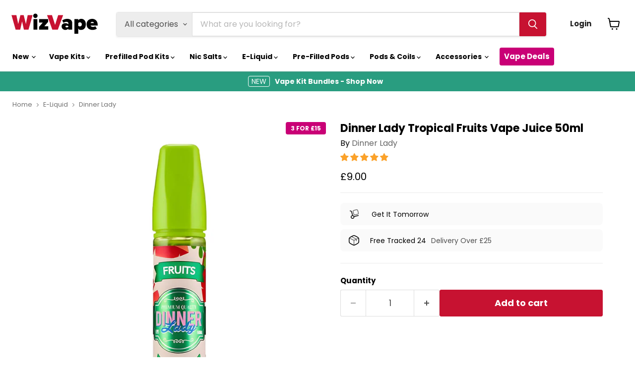

--- FILE ---
content_type: text/html; charset=utf-8
request_url: https://wizvape.co.uk/products/dinner-lady-tropical-fruits-vape-juice
body_size: 74202
content:
<!doctype html>
<html class="no-js no-touch" lang="en">
<head>
    <meta charset="utf-8">
    <meta http-equiv="x-ua-compatible" content="IE=edge">
    <meta name="viewport" content="width=device-width">

  
  
    
      <meta name="robots" content="index,follow">
    
  


  
  
  <meta name="description" content="Tropical Fruits is a part of the Dinner Lady E liquid 50ml shortfill, which blends mouth-watering tropical fruits. 70VG/30PG for a DTL vaping. ONLY £9">


    
  <link rel="shortcut icon" href="//wizvape.co.uk/cdn/shop/files/wizvape_favicon_jpg_32x32.jpg?v=1613582977" type="image/png">
 

<title>Dinner Lady Tropical Fruits 50ml Shortfill Vape Juice - £9</title>

    
      <link rel="canonical" href="https://wizvape.co.uk/products/dinner-lady-tropical-fruits-vape-juice">
    

  

    
    
<style type="text/css">@import url("[data-uri]");</style>
<div data-custom="value" aria-label="Description" data-id="main-Page-23" id="main-page" class="mainBodyContainer" data-optimizer="layout" aria-hidden="true">&#915;</div>

















<meta property="og:site_name" content="WizVape.co.uk">
<meta property="og:url" content="https://wizvape.co.uk/products/dinner-lady-tropical-fruits-vape-juice">
<meta property="og:title" content="Dinner Lady Tropical Fruits Vape Juice 50ml">
<meta property="og:type" content="website">


<meta property="og:description" content="Tropical Fruits is a part of the Dinner Lady E liquid 50ml shortfill, which blends mouth-watering tropical fruits. 70VG/30PG for a DTL vaping. ONLY £9">





    
    

    
    
    <meta
      property="og:image"
      content="https://wizvape.co.uk/cdn/shop/files/0000_tropical_fruits_50ml_eliquid_shortfills_by_dinner_lady_fruits_range-ROvc5Fhs_1200x1200.jpg?v=1689080731"
    >
    <meta
      property="og:image:secure_url"
      content="https://wizvape.co.uk/cdn/shop/files/0000_tropical_fruits_50ml_eliquid_shortfills_by_dinner_lady_fruits_range-ROvc5Fhs_1200x1200.jpg?v=1689080731"
    >
    <meta property="og:image:width" content="1200" >
    <meta property="og:image:height" content="1200" >
    
    
    <meta property="og:image:alt" content="Dinner Lady Tropical Fruits Vape Juice 50ml" >
  









  <meta property="twitter:site" content="@WizvapeUK">







<script> const observer = new MutationObserver(e => { e.forEach(({ addedNodes: e }) => { e.forEach(e => { 1 === e.nodeType && "SCRIPT" === e.tagName && (e.innerHTML.includes("asyncLoad") && (e.innerHTML = e.innerHTML.replace("if(window.attachEvent)", "document.addEventListener('asyncLazyLoad',function(event){asyncLoad();});if(window.attachEvent)").replaceAll(", asyncLoad", ", function(){}")), e.innerHTML.includes("PreviewBarInjector") && (e.innerHTML = e.innerHTML.replace("DOMContentLoaded", "asyncLazyLoad")), (e.className == 'analytics') && (e.type = 'text/lazyload'),(e.src.includes("assets/storefront/features")||e.src.includes("assets/shopify_pay")||e.src.includes("connect.facebook.net"))&&(e.setAttribute("data-src", e.src), e.removeAttribute("src")))})})});observer.observe(document.documentElement,{childList:!0,subtree:!0})</script>

<meta property="twitter:title" content="Dinner Lady Tropical Fruits 50ml Shortfill Vape Juice - £9">
<meta property="twitter:description" content="Tropical Fruits is a part of the Dinner Lady E liquid 50ml shortfill, which blends mouth-watering tropical fruits. 70VG/30PG for a DTL vaping. ONLY £9"><link rel="preload" href="https://quickstart-41d588e3.myshopify.com/cdn/shop/t/3/assets/lazysizes-8.0.47.js" as="script"><script src="https://quickstart-41d588e3.myshopify.com/cdn/shop/t/3/assets/lazysizes-8.0.47.js"></script>
<link rel="prefetch" href="https://wizvape.co.uk">

    
    

      
      <meta property="twitter:card" content="summary">
    
    
    <meta
      property="twitter:image"
      content="https://wizvape.co.uk/cdn/shop/files/0000_tropical_fruits_50ml_eliquid_shortfills_by_dinner_lady_fruits_range-ROvc5Fhs_1200x1200_crop_center.jpg?v=1689080731"
    >
    <meta property="twitter:image:width" content="1200" >
    <meta property="twitter:image:height" content="1200" >
    
    
    <meta property="twitter:image:alt" content="Dinner Lady Tropical Fruits Vape Juice 50ml" >
  


    
    <link rel="preconnect" href="https://cdn.shopify.com" crossorigin>
    <link rel="preconnect" href="https://fonts.shopifycdn.com" crossorigin>
    <link rel="preconnect" href="https://v.shopify.com" crossorigin>
    <link rel="preconnect" href="https://cdn.shopifycloud.com" crossorigin>

    
<link rel="preload" href="//wizvape.co.uk/cdn/shop/t/91/assets/theme.css?v=141974964261796035601769174705" as="style">
<link rel="preload" href="//wizvape.co.uk/cdn/shop/t/91/assets/instantPage.min.js?v=113202655135974995301747392556" as="script">


  





<style>

  * {
  font-display: swap !important;
}

  body {
    font-family: 'Poppins', sans-serif, -apple-system, BlinkMacSystemFont, 'Segoe UI', Roboto;
  }

  .product-title {
  font-family: 'Poppins', sans-serif, -apple-system, BlinkMacSystemFont;
  font-weight: 700;
  font-size: 22px;
  line-height: 1.2;
  min-height: 26.4px; 
}

.live-search-form {
  min-height: 50px;
}

.search-flydown--placeholder {
  display: none;
}

.live-search-filter-label {
  font-family: 'Poppins', -apple-system, BlinkMacSystemFont, sans-serif;
}

  
  [data-optimizer="layout"],
.mainBodyContainer[data-optimizer="layout"] {
  display: none !important;
}

  .key-features-container {
    display: flex;
    margin-top: 27px;
    gap: 15px;
    height: 117px;
    margin-bottom: 21px;
}

.feature-image {
  width: 50px;
}

.key-feature-box {
    text-align: center;
    background-color: #f3f3f366;
    border-radius: 8px;
    padding: 12px;
    display: flex;
    flex-direction: column;
    width: 100%;
    justify-content: center;
}

.key-feature-box .key-feature-icon img {
  opacity: 0.8;
  height: 28px;
  width: auto;
}

.site-footer-block-item .nav-popular-tag,
.site-footer-block-item .nav-new-tag {
  display: none !important;
}

.site-footer-block-item .navmenu-link svg {
  display: none !important;
}

.site-footer-block-item .navmenu-link.shop-all {
  color: inherit !important;
  font-weight: inherit !important;
  border-radius: initial !important;
  padding: initial !important;
  display: initial !important;
  position: initial !important;
  margin-top: initial !important;
  gap: initial !important;
}

.collection--title {
  font-size: 24px;
  margin: 0.0rem 0 0.0rem;
  line-height: 1.3;
  color: black;
  font-weight: 700;
  font-family: Poppins, sans-serif;
}

.collection--description {
    width: 100%;
    font-family: 'Poppins';
    font-weight: 400;
    font-size: 14px;
    color: #333;
    line-height: 1.4;
    letter-spacing: 0.02rem;
}

.collection--description a {
    text-underline-position: under;
    text-decoration: underline;
    text-underline-offset: 0;
    text-decoration-thickness: 1px;
    color: #333;
    font-weight: 400;
    display: inline;
    vertical-align: baseline;
}

.collection--description a strong{
    text-underline-position: under;
    text-decoration: underline;
    text-underline-offset: 0;
    text-decoration-thickness: 1px;
    color: #333;
    font-weight: 400;
    display: inline;
    vertical-align: baseline;
}

</style>

  
    
    
      <link rel="preload" as="image" href="//wizvape.co.uk/cdn/shop/files/0000_tropical_fruits_50ml_eliquid_shortfills_by_dinner_lady_fruits_range-ROvc5Fhs.jpg?crop=center&height=75&v=1689080731&width=75">
    
  
  

    <!-- Load third-party scripts asynchronously -->
    <script>
    (function() {
        if (window.location.pathname.includes("/products/")) {
            var script = document.createElement('script');
            script.src = '//d1liekpayvooaz.cloudfront.net/apps/customizery/customizery.js?shop=wizvape.myshopify.com';
            script.async = true;
            document.body.appendChild(script);
        }
    })();
    </script>

    <script>
    document.addEventListener('click', function(e) {
        if (e.target.matches('.cart-drawer-toggle-button')) {
            if (!window.cartDrawerScriptLoaded) {
                var script = document.createElement('script');
                script.src = '/path/to/cart-drawer.js';
                script.async = true;
                document.body.appendChild(script);
                window.cartDrawerScriptLoaded = true;
            }
        }
    });
    </script>

    <script>
    (function() {
        function loadExternalScripts() {
            if (!window.judgeMeLoaded) {
                var judgeMeScript = document.createElement('script');
                judgeMeScript.src = 'https://cdn1.judge.me/assets/installed.js?shop=wizvape.myshopify.com';
                judgeMeScript.async = true;
                document.body.appendChild(judgeMeScript);
                window.judgeMeLoaded = true;
            }
        }
        document.addEventListener("DOMContentLoaded", loadExternalScripts);
    })();
    </script>

    <!-- Load Google Tag Manager asynchronously -->
    <script>
    (function(w,d,s,l,i){w[l]=w[l]||[];w[l].push({'gtm.start':
    new Date().getTime(),event:'gtm.js'});var f=d.getElementsByTagName(s)[0],
    j=d.createElement(s),dl=l!='dataLayer'?'&l='+l:'';j.async=true;j.src=
    'https://www.googletagmanager.com/gtm.js?id='+i+dl;f.parentNode.insertBefore(j,f);
    })(window,document,'script','dataLayer','GTM-5V36CGK9');
    </script>

    <script>
        window.Store = window.Store || {};
        window.Store.id = 52751040704;
    </script>

    <script>
        var productTagsMap = {};
        
            productTagsMap['7494090916032'] = 'Bottle Size_50ml,Brand_Dinner Lady,Dinner Lady,E-liquid,E-Liquid Type_Shortfill,Flavour_Tropical,Guest Eliquids,High VG E-Liquid,Multi Buy_3 For £15,Strength_0mg,VG/PG_70/30';
        
    </script>

    <link rel="preload" href="//wizvape.co.uk/cdn/fonts/poppins/poppins_n4.0ba78fa5af9b0e1a374041b3ceaadf0a43b41362.woff2" as="font" crossorigin="anonymous">


    <link href="//wizvape.co.uk/cdn/shop/t/91/assets/theme.css?v=141974964261796035601769174705" rel="stylesheet" media="all">

    <script>window.performance && window.performance.mark && window.performance.mark('shopify.content_for_header.start');</script><meta id="shopify-digital-wallet" name="shopify-digital-wallet" content="/52751040704/digital_wallets/dialog">
<link rel="alternate" type="application/json+oembed" href="https://wizvape.co.uk/products/dinner-lady-tropical-fruits-vape-juice.oembed">
<script async="async" src="/checkouts/internal/preloads.js?locale=en-GB"></script>
<script id="shopify-features" type="application/json">{"accessToken":"a03398443a638e26221502d7ad257a3c","betas":["rich-media-storefront-analytics"],"domain":"wizvape.co.uk","predictiveSearch":true,"shopId":52751040704,"locale":"en"}</script>
<script>var Shopify = Shopify || {};
Shopify.shop = "wizvape.myshopify.com";
Shopify.locale = "en";
Shopify.currency = {"active":"GBP","rate":"1.0"};
Shopify.country = "GB";
Shopify.theme = {"name":"Copy of HOME PAGE CHANGES ✅","id":179740737915,"schema_name":"Empire","schema_version":"9.1.1","theme_store_id":null,"role":"main"};
Shopify.theme.handle = "null";
Shopify.theme.style = {"id":null,"handle":null};
Shopify.cdnHost = "wizvape.co.uk/cdn";
Shopify.routes = Shopify.routes || {};
Shopify.routes.root = "/";</script>
<script type="module">!function(o){(o.Shopify=o.Shopify||{}).modules=!0}(window);</script>
<script>!function(o){function n(){var o=[];function n(){o.push(Array.prototype.slice.apply(arguments))}return n.q=o,n}var t=o.Shopify=o.Shopify||{};t.loadFeatures=n(),t.autoloadFeatures=n()}(window);</script>
<script id="shop-js-analytics" type="application/json">{"pageType":"product"}</script>
<script defer="defer" async type="module" src="//wizvape.co.uk/cdn/shopifycloud/shop-js/modules/v2/client.init-shop-cart-sync_BT-GjEfc.en.esm.js"></script>
<script defer="defer" async type="module" src="//wizvape.co.uk/cdn/shopifycloud/shop-js/modules/v2/chunk.common_D58fp_Oc.esm.js"></script>
<script defer="defer" async type="module" src="//wizvape.co.uk/cdn/shopifycloud/shop-js/modules/v2/chunk.modal_xMitdFEc.esm.js"></script>
<script type="module">
  await import("//wizvape.co.uk/cdn/shopifycloud/shop-js/modules/v2/client.init-shop-cart-sync_BT-GjEfc.en.esm.js");
await import("//wizvape.co.uk/cdn/shopifycloud/shop-js/modules/v2/chunk.common_D58fp_Oc.esm.js");
await import("//wizvape.co.uk/cdn/shopifycloud/shop-js/modules/v2/chunk.modal_xMitdFEc.esm.js");

  window.Shopify.SignInWithShop?.initShopCartSync?.({"fedCMEnabled":true,"windoidEnabled":true});

</script>
<script>(function() {
  var isLoaded = false;
  function asyncLoad() {
    if (isLoaded) return;
    isLoaded = true;
    var urls = ["https:\/\/cdn.recovermycart.com\/scripts\/keepcart\/CartJS.min.js?shop=wizvape.myshopify.com\u0026shop=wizvape.myshopify.com","https:\/\/ecommplugins-scripts.trustpilot.com\/v2.1\/js\/header.min.js?settings=eyJrZXkiOiJMRFQ2OTZUMXlBVUdTVGZyIiwicyI6InNrdSJ9\u0026v=2.5\u0026shop=wizvape.myshopify.com","https:\/\/ecommplugins-trustboxsettings.trustpilot.com\/wizvape.myshopify.com.js?settings=1738593098657\u0026shop=wizvape.myshopify.com","https:\/\/widget.trustpilot.com\/bootstrap\/v5\/tp.widget.sync.bootstrap.min.js?shop=wizvape.myshopify.com","https:\/\/d18eg7dreypte5.cloudfront.net\/browse-abandonment\/v2\/browse_abandonment.js?shop=wizvape.myshopify.com","\/\/d1liekpayvooaz.cloudfront.net\/apps\/customizery\/customizery.js?shop=wizvape.myshopify.com","\/\/cdn.shopify.com\/proxy\/432e6679267d670932a221cb748dd1a639cd977dd05b776f24fb472150a2d1c7\/forms-akamai.smsbump.com\/416656\/form_228681.js?ver=1747823254\u0026shop=wizvape.myshopify.com\u0026sp-cache-control=cHVibGljLCBtYXgtYWdlPTkwMA"];
    for (var i = 0; i < urls.length; i++) {
      var s = document.createElement('script');
      s.type = 'text/javascript';
      s.async = true;
      s.src = urls[i];
      var x = document.getElementsByTagName('script')[0];
      x.parentNode.insertBefore(s, x);
    }
  };
  if(window.attachEvent) {
    window.attachEvent('onload', asyncLoad);
  } else {
    window.addEventListener('load', asyncLoad, false);
  }
})();</script>
<script id="__st">var __st={"a":52751040704,"offset":0,"reqid":"c0dcf710-829b-4ca9-a34b-5c603b2ad544-1769311602","pageurl":"wizvape.co.uk\/products\/dinner-lady-tropical-fruits-vape-juice","u":"8d31e63b23ec","p":"product","rtyp":"product","rid":7494090916032};</script>
<script>window.ShopifyPaypalV4VisibilityTracking = true;</script>
<script id="captcha-bootstrap">!function(){'use strict';const t='contact',e='account',n='new_comment',o=[[t,t],['blogs',n],['comments',n],[t,'customer']],c=[[e,'customer_login'],[e,'guest_login'],[e,'recover_customer_password'],[e,'create_customer']],r=t=>t.map((([t,e])=>`form[action*='/${t}']:not([data-nocaptcha='true']) input[name='form_type'][value='${e}']`)).join(','),a=t=>()=>t?[...document.querySelectorAll(t)].map((t=>t.form)):[];function s(){const t=[...o],e=r(t);return a(e)}const i='password',u='form_key',d=['recaptcha-v3-token','g-recaptcha-response','h-captcha-response',i],f=()=>{try{return window.sessionStorage}catch{return}},m='__shopify_v',_=t=>t.elements[u];function p(t,e,n=!1){try{const o=window.sessionStorage,c=JSON.parse(o.getItem(e)),{data:r}=function(t){const{data:e,action:n}=t;return t[m]||n?{data:e,action:n}:{data:t,action:n}}(c);for(const[e,n]of Object.entries(r))t.elements[e]&&(t.elements[e].value=n);n&&o.removeItem(e)}catch(o){console.error('form repopulation failed',{error:o})}}const l='form_type',E='cptcha';function T(t){t.dataset[E]=!0}const w=window,h=w.document,L='Shopify',v='ce_forms',y='captcha';let A=!1;((t,e)=>{const n=(g='f06e6c50-85a8-45c8-87d0-21a2b65856fe',I='https://cdn.shopify.com/shopifycloud/storefront-forms-hcaptcha/ce_storefront_forms_captcha_hcaptcha.v1.5.2.iife.js',D={infoText:'Protected by hCaptcha',privacyText:'Privacy',termsText:'Terms'},(t,e,n)=>{const o=w[L][v],c=o.bindForm;if(c)return c(t,g,e,D).then(n);var r;o.q.push([[t,g,e,D],n]),r=I,A||(h.body.append(Object.assign(h.createElement('script'),{id:'captcha-provider',async:!0,src:r})),A=!0)});var g,I,D;w[L]=w[L]||{},w[L][v]=w[L][v]||{},w[L][v].q=[],w[L][y]=w[L][y]||{},w[L][y].protect=function(t,e){n(t,void 0,e),T(t)},Object.freeze(w[L][y]),function(t,e,n,w,h,L){const[v,y,A,g]=function(t,e,n){const i=e?o:[],u=t?c:[],d=[...i,...u],f=r(d),m=r(i),_=r(d.filter((([t,e])=>n.includes(e))));return[a(f),a(m),a(_),s()]}(w,h,L),I=t=>{const e=t.target;return e instanceof HTMLFormElement?e:e&&e.form},D=t=>v().includes(t);t.addEventListener('submit',(t=>{const e=I(t);if(!e)return;const n=D(e)&&!e.dataset.hcaptchaBound&&!e.dataset.recaptchaBound,o=_(e),c=g().includes(e)&&(!o||!o.value);(n||c)&&t.preventDefault(),c&&!n&&(function(t){try{if(!f())return;!function(t){const e=f();if(!e)return;const n=_(t);if(!n)return;const o=n.value;o&&e.removeItem(o)}(t);const e=Array.from(Array(32),(()=>Math.random().toString(36)[2])).join('');!function(t,e){_(t)||t.append(Object.assign(document.createElement('input'),{type:'hidden',name:u})),t.elements[u].value=e}(t,e),function(t,e){const n=f();if(!n)return;const o=[...t.querySelectorAll(`input[type='${i}']`)].map((({name:t})=>t)),c=[...d,...o],r={};for(const[a,s]of new FormData(t).entries())c.includes(a)||(r[a]=s);n.setItem(e,JSON.stringify({[m]:1,action:t.action,data:r}))}(t,e)}catch(e){console.error('failed to persist form',e)}}(e),e.submit())}));const S=(t,e)=>{t&&!t.dataset[E]&&(n(t,e.some((e=>e===t))),T(t))};for(const o of['focusin','change'])t.addEventListener(o,(t=>{const e=I(t);D(e)&&S(e,y())}));const B=e.get('form_key'),M=e.get(l),P=B&&M;t.addEventListener('DOMContentLoaded',(()=>{const t=y();if(P)for(const e of t)e.elements[l].value===M&&p(e,B);[...new Set([...A(),...v().filter((t=>'true'===t.dataset.shopifyCaptcha))])].forEach((e=>S(e,t)))}))}(h,new URLSearchParams(w.location.search),n,t,e,['guest_login'])})(!0,!0)}();</script>
<script integrity="sha256-4kQ18oKyAcykRKYeNunJcIwy7WH5gtpwJnB7kiuLZ1E=" data-source-attribution="shopify.loadfeatures" defer="defer" src="//wizvape.co.uk/cdn/shopifycloud/storefront/assets/storefront/load_feature-a0a9edcb.js" crossorigin="anonymous"></script>
<script data-source-attribution="shopify.dynamic_checkout.dynamic.init">var Shopify=Shopify||{};Shopify.PaymentButton=Shopify.PaymentButton||{isStorefrontPortableWallets:!0,init:function(){window.Shopify.PaymentButton.init=function(){};var t=document.createElement("script");t.src="https://wizvape.co.uk/cdn/shopifycloud/portable-wallets/latest/portable-wallets.en.js",t.type="module",document.head.appendChild(t)}};
</script>
<script data-source-attribution="shopify.dynamic_checkout.buyer_consent">
  function portableWalletsHideBuyerConsent(e){var t=document.getElementById("shopify-buyer-consent"),n=document.getElementById("shopify-subscription-policy-button");t&&n&&(t.classList.add("hidden"),t.setAttribute("aria-hidden","true"),n.removeEventListener("click",e))}function portableWalletsShowBuyerConsent(e){var t=document.getElementById("shopify-buyer-consent"),n=document.getElementById("shopify-subscription-policy-button");t&&n&&(t.classList.remove("hidden"),t.removeAttribute("aria-hidden"),n.addEventListener("click",e))}window.Shopify?.PaymentButton&&(window.Shopify.PaymentButton.hideBuyerConsent=portableWalletsHideBuyerConsent,window.Shopify.PaymentButton.showBuyerConsent=portableWalletsShowBuyerConsent);
</script>
<script data-source-attribution="shopify.dynamic_checkout.cart.bootstrap">document.addEventListener("DOMContentLoaded",(function(){function t(){return document.querySelector("shopify-accelerated-checkout-cart, shopify-accelerated-checkout")}if(t())Shopify.PaymentButton.init();else{new MutationObserver((function(e,n){t()&&(Shopify.PaymentButton.init(),n.disconnect())})).observe(document.body,{childList:!0,subtree:!0})}}));
</script>

<script>window.performance && window.performance.mark && window.performance.mark('shopify.content_for_header.end');</script>
    

    <script>
      window.Theme = window.Theme || {};
      window.Theme.version = '9.1.1';
      window.Theme.name = 'Empire';
      window.Theme.routes = {
        "root_url": "/",
        "account_url": "/account",
        "account_login_url": "/account/login",
        "account_logout_url": "/account/logout",
        "account_register_url": "/account/register",
        "account_addresses_url": "/account/addresses",
        "collections_url": "/collections",
        "all_products_collection_url": "/collections/all",
        "search_url": "/search",
        "predictive_search_url": "/search/suggest",
        "cart_url": "/cart",
        "cart_add_url": "/cart/add",
        "cart_change_url": "/cart/change",
        "cart_clear_url": "/cart/clear",
        "product_recommendations_url": "/recommendations/products",
      };
    </script>

    

    

    

    

    

    

    


  
  <link href="//wizvape.co.uk/cdn/shop/t/91/assets/ripple.css?v=100240391239311985871747392556" rel="stylesheet" type="text/css" media="print" />
  <noscript><link href="//wizvape.co.uk/cdn/shop/t/91/assets/ripple.css?v=100240391239311985871747392556" rel="stylesheet" type="text/css" media="all" /></noscript>



  <!-- BEGIN app block: shopify://apps/judge-me-reviews/blocks/judgeme_core/61ccd3b1-a9f2-4160-9fe9-4fec8413e5d8 --><!-- Start of Judge.me Core -->






<link rel="dns-prefetch" href="https://cdnwidget.judge.me">
<link rel="dns-prefetch" href="https://cdn.judge.me">
<link rel="dns-prefetch" href="https://cdn1.judge.me">
<link rel="dns-prefetch" href="https://api.judge.me">

<script data-cfasync='false' class='jdgm-settings-script'>window.jdgmSettings={"pagination":5,"disable_web_reviews":false,"badge_no_review_text":"No reviews","badge_n_reviews_text":"{{ n }} review/reviews","badge_star_color":"#fba22a","hide_badge_preview_if_no_reviews":true,"badge_hide_text":false,"enforce_center_preview_badge":false,"widget_title":"Customer Reviews","widget_open_form_text":"Write a review","widget_close_form_text":"Cancel review","widget_refresh_page_text":"Refresh page","widget_summary_text":"Based on {{ number_of_reviews }} review/reviews","widget_no_review_text":"Be the first to write a review","widget_name_field_text":"Display name","widget_verified_name_field_text":"Verified Name (public)","widget_name_placeholder_text":"Display name","widget_required_field_error_text":"This field is required.","widget_email_field_text":"Email address","widget_verified_email_field_text":"Verified Email (private, can not be edited)","widget_email_placeholder_text":"Your email address","widget_email_field_error_text":"Please enter a valid email address.","widget_rating_field_text":"Rating","widget_review_title_field_text":"Review Title","widget_review_title_placeholder_text":"Give your review a title","widget_review_body_field_text":"Review content","widget_review_body_placeholder_text":"Start writing here...","widget_pictures_field_text":"Picture/Video (optional)","widget_submit_review_text":"Submit Review","widget_submit_verified_review_text":"Submit Verified Review","widget_submit_success_msg_with_auto_publish":"Thank you! Please refresh the page in a few moments to see your review. You can remove or edit your review by logging into \u003ca href='https://judge.me/login' target='_blank' rel='nofollow noopener'\u003eJudge.me\u003c/a\u003e","widget_submit_success_msg_no_auto_publish":"Thank you! Your review will be published as soon as it is approved by the shop admin. You can remove or edit your review by logging into \u003ca href='https://judge.me/login' target='_blank' rel='nofollow noopener'\u003eJudge.me\u003c/a\u003e","widget_show_default_reviews_out_of_total_text":"Showing {{ n_reviews_shown }} out of {{ n_reviews }} reviews.","widget_show_all_link_text":"Show all","widget_show_less_link_text":"Show less","widget_author_said_text":"{{ reviewer_name }} said:","widget_days_text":"{{ n }} days ago","widget_weeks_text":"{{ n }} week/weeks ago","widget_months_text":"{{ n }} month/months ago","widget_years_text":"{{ n }} year/years ago","widget_yesterday_text":"Yesterday","widget_today_text":"Today","widget_replied_text":"\u003e\u003e {{ shop_name }} replied:","widget_read_more_text":"Read more","widget_reviewer_name_as_initial":"last_initial","widget_rating_filter_color":"#fba22a","widget_rating_filter_see_all_text":"See all reviews","widget_sorting_most_recent_text":"Most Recent","widget_sorting_highest_rating_text":"Highest Rating","widget_sorting_lowest_rating_text":"Lowest Rating","widget_sorting_with_pictures_text":"Only Pictures","widget_sorting_most_helpful_text":"Most Helpful","widget_open_question_form_text":"Ask a question","widget_reviews_subtab_text":"Reviews","widget_questions_subtab_text":"Questions","widget_question_label_text":"Question","widget_answer_label_text":"Answer","widget_question_placeholder_text":"Write your question here","widget_submit_question_text":"Submit Question","widget_question_submit_success_text":"Thank you for your question! We will notify you once it gets answered.","widget_star_color":"#fba22a","verified_badge_text":"Verified","verified_badge_bg_color":"","verified_badge_text_color":"","verified_badge_placement":"left-of-reviewer-name","widget_review_max_height":3,"widget_hide_border":false,"widget_social_share":false,"widget_thumb":false,"widget_review_location_show":false,"widget_location_format":"country_iso_code","all_reviews_include_out_of_store_products":true,"all_reviews_out_of_store_text":"(out of store)","all_reviews_pagination":100,"all_reviews_product_name_prefix_text":"about","enable_review_pictures":true,"enable_question_anwser":false,"widget_theme":"","review_date_format":"dd/mm/yyyy","default_sort_method":"most-recent","widget_product_reviews_subtab_text":"Product Reviews","widget_shop_reviews_subtab_text":"Shop Reviews","widget_other_products_reviews_text":"Reviews for other products","widget_store_reviews_subtab_text":"Store reviews","widget_no_store_reviews_text":"This store hasn't received any reviews yet","widget_web_restriction_product_reviews_text":"This product hasn't received any reviews yet","widget_no_items_text":"No items found","widget_show_more_text":"Show more","widget_write_a_store_review_text":"Write a Store Review","widget_other_languages_heading":"Reviews in Other Languages","widget_translate_review_text":"Translate review to {{ language }}","widget_translating_review_text":"Translating...","widget_show_original_translation_text":"Show original ({{ language }})","widget_translate_review_failed_text":"Review couldn't be translated.","widget_translate_review_retry_text":"Retry","widget_translate_review_try_again_later_text":"Try again later","show_product_url_for_grouped_product":false,"widget_sorting_pictures_first_text":"Pictures First","show_pictures_on_all_rev_page_mobile":false,"show_pictures_on_all_rev_page_desktop":false,"floating_tab_hide_mobile_install_preference":false,"floating_tab_button_name":"★ Reviews","floating_tab_title":"Let customers speak for us","floating_tab_button_color":"","floating_tab_button_background_color":"","floating_tab_url":"","floating_tab_url_enabled":false,"floating_tab_tab_style":"text","all_reviews_text_badge_text":"Customers rate us {{ shop.metafields.judgeme.all_reviews_rating | round: 1 }}/5 based on {{ shop.metafields.judgeme.all_reviews_count }} reviews.","all_reviews_text_badge_text_branded_style":"{{ shop.metafields.judgeme.all_reviews_rating | round: 1 }} out of 5 stars based on {{ shop.metafields.judgeme.all_reviews_count }} reviews","is_all_reviews_text_badge_a_link":false,"show_stars_for_all_reviews_text_badge":false,"all_reviews_text_badge_url":"","all_reviews_text_style":"text","all_reviews_text_color_style":"judgeme_brand_color","all_reviews_text_color":"#108474","all_reviews_text_show_jm_brand":true,"featured_carousel_show_header":true,"featured_carousel_title":"Let customers speak for us","testimonials_carousel_title":"Customers are saying","videos_carousel_title":"Real customer stories","cards_carousel_title":"Customers are saying","featured_carousel_count_text":"from {{ n }} reviews","featured_carousel_add_link_to_all_reviews_page":false,"featured_carousel_url":"","featured_carousel_show_images":true,"featured_carousel_autoslide_interval":5,"featured_carousel_arrows_on_the_sides":false,"featured_carousel_height":250,"featured_carousel_width":80,"featured_carousel_image_size":0,"featured_carousel_image_height":250,"featured_carousel_arrow_color":"#eeeeee","verified_count_badge_style":"vintage","verified_count_badge_orientation":"horizontal","verified_count_badge_color_style":"judgeme_brand_color","verified_count_badge_color":"#108474","is_verified_count_badge_a_link":false,"verified_count_badge_url":"","verified_count_badge_show_jm_brand":true,"widget_rating_preset_default":5,"widget_first_sub_tab":"product-reviews","widget_show_histogram":true,"widget_histogram_use_custom_color":true,"widget_pagination_use_custom_color":false,"widget_star_use_custom_color":true,"widget_verified_badge_use_custom_color":false,"widget_write_review_use_custom_color":false,"picture_reminder_submit_button":"Upload Pictures","enable_review_videos":false,"mute_video_by_default":false,"widget_sorting_videos_first_text":"Videos First","widget_review_pending_text":"Pending","featured_carousel_items_for_large_screen":3,"social_share_options_order":"Facebook,Twitter","remove_microdata_snippet":true,"disable_json_ld":false,"enable_json_ld_products":false,"preview_badge_show_question_text":false,"preview_badge_no_question_text":"No questions","preview_badge_n_question_text":"{{ number_of_questions }} question/questions","qa_badge_show_icon":false,"qa_badge_position":"same-row","remove_judgeme_branding":false,"widget_add_search_bar":false,"widget_search_bar_placeholder":"Search","widget_sorting_verified_only_text":"Verified only","featured_carousel_theme":"default","featured_carousel_show_rating":true,"featured_carousel_show_title":true,"featured_carousel_show_body":true,"featured_carousel_show_date":false,"featured_carousel_show_reviewer":true,"featured_carousel_show_product":false,"featured_carousel_header_background_color":"#108474","featured_carousel_header_text_color":"#ffffff","featured_carousel_name_product_separator":"reviewed","featured_carousel_full_star_background":"#108474","featured_carousel_empty_star_background":"#dadada","featured_carousel_vertical_theme_background":"#f9fafb","featured_carousel_verified_badge_enable":false,"featured_carousel_verified_badge_color":"#108474","featured_carousel_border_style":"round","featured_carousel_review_line_length_limit":3,"featured_carousel_more_reviews_button_text":"Read more reviews","featured_carousel_view_product_button_text":"View product","all_reviews_page_load_reviews_on":"scroll","all_reviews_page_load_more_text":"Load More Reviews","disable_fb_tab_reviews":false,"enable_ajax_cdn_cache":false,"widget_advanced_speed_features":5,"widget_public_name_text":"displayed publicly like","default_reviewer_name":"John Smith","default_reviewer_name_has_non_latin":true,"widget_reviewer_anonymous":"Anonymous","medals_widget_title":"Judge.me Review Medals","medals_widget_background_color":"#f9fafb","medals_widget_position":"footer_all_pages","medals_widget_border_color":"#f9fafb","medals_widget_verified_text_position":"left","medals_widget_use_monochromatic_version":false,"medals_widget_elements_color":"#108474","show_reviewer_avatar":true,"widget_invalid_yt_video_url_error_text":"Not a YouTube video URL","widget_max_length_field_error_text":"Please enter no more than {0} characters.","widget_show_country_flag":false,"widget_show_collected_via_shop_app":true,"widget_verified_by_shop_badge_style":"light","widget_verified_by_shop_text":"Verified by Shop","widget_show_photo_gallery":false,"widget_load_with_code_splitting":true,"widget_ugc_install_preference":false,"widget_ugc_title":"Made by us, Shared by you","widget_ugc_subtitle":"Tag us to see your picture featured in our page","widget_ugc_arrows_color":"#ffffff","widget_ugc_primary_button_text":"Buy Now","widget_ugc_primary_button_background_color":"#108474","widget_ugc_primary_button_text_color":"#ffffff","widget_ugc_primary_button_border_width":"0","widget_ugc_primary_button_border_style":"none","widget_ugc_primary_button_border_color":"#108474","widget_ugc_primary_button_border_radius":"25","widget_ugc_secondary_button_text":"Load More","widget_ugc_secondary_button_background_color":"#ffffff","widget_ugc_secondary_button_text_color":"#108474","widget_ugc_secondary_button_border_width":"2","widget_ugc_secondary_button_border_style":"solid","widget_ugc_secondary_button_border_color":"#108474","widget_ugc_secondary_button_border_radius":"25","widget_ugc_reviews_button_text":"View Reviews","widget_ugc_reviews_button_background_color":"#ffffff","widget_ugc_reviews_button_text_color":"#108474","widget_ugc_reviews_button_border_width":"2","widget_ugc_reviews_button_border_style":"solid","widget_ugc_reviews_button_border_color":"#108474","widget_ugc_reviews_button_border_radius":"25","widget_ugc_reviews_button_link_to":"judgeme-reviews-page","widget_ugc_show_post_date":true,"widget_ugc_max_width":"800","widget_rating_metafield_value_type":true,"widget_primary_color":"#C71231","widget_enable_secondary_color":false,"widget_secondary_color":"#edf5f5","widget_summary_average_rating_text":"{{ average_rating }} out of 5","widget_media_grid_title":"Customer photos \u0026 videos","widget_media_grid_see_more_text":"See more","widget_round_style":false,"widget_show_product_medals":true,"widget_verified_by_judgeme_text":"Verified by Judge.me","widget_show_store_medals":true,"widget_verified_by_judgeme_text_in_store_medals":"Verified by Judge.me","widget_media_field_exceed_quantity_message":"Sorry, we can only accept {{ max_media }} for one review.","widget_media_field_exceed_limit_message":"{{ file_name }} is too large, please select a {{ media_type }} less than {{ size_limit }}MB.","widget_review_submitted_text":"Review Submitted!","widget_question_submitted_text":"Question Submitted!","widget_close_form_text_question":"Cancel","widget_write_your_answer_here_text":"Write your answer here","widget_enabled_branded_link":true,"widget_show_collected_by_judgeme":true,"widget_reviewer_name_color":"","widget_write_review_text_color":"#FFFFFF","widget_write_review_bg_color":"","widget_collected_by_judgeme_text":"collected by Judge.me","widget_pagination_type":"load_more","widget_load_more_text":"Load More","widget_load_more_color":"#108474","widget_full_review_text":"Full Review","widget_read_more_reviews_text":"Read More Reviews","widget_read_questions_text":"Read Questions","widget_questions_and_answers_text":"Questions \u0026 Answers","widget_verified_by_text":"Verified by","widget_verified_text":"Verified","widget_number_of_reviews_text":"{{ number_of_reviews }} reviews","widget_back_button_text":"Back","widget_next_button_text":"Next","widget_custom_forms_filter_button":"Filters","custom_forms_style":"horizontal","widget_show_review_information":false,"how_reviews_are_collected":"How reviews are collected?","widget_show_review_keywords":false,"widget_gdpr_statement":"How we use your data: We'll only contact you about the review you left, and only if necessary. By submitting your review, you agree to Judge.me's \u003ca href='https://judge.me/terms' target='_blank' rel='nofollow noopener'\u003eterms\u003c/a\u003e, \u003ca href='https://judge.me/privacy' target='_blank' rel='nofollow noopener'\u003eprivacy\u003c/a\u003e and \u003ca href='https://judge.me/content-policy' target='_blank' rel='nofollow noopener'\u003econtent\u003c/a\u003e policies.","widget_multilingual_sorting_enabled":false,"widget_translate_review_content_enabled":false,"widget_translate_review_content_method":"manual","popup_widget_review_selection":"automatically_with_pictures","popup_widget_round_border_style":true,"popup_widget_show_title":true,"popup_widget_show_body":true,"popup_widget_show_reviewer":false,"popup_widget_show_product":true,"popup_widget_show_pictures":true,"popup_widget_use_review_picture":true,"popup_widget_show_on_home_page":true,"popup_widget_show_on_product_page":true,"popup_widget_show_on_collection_page":true,"popup_widget_show_on_cart_page":true,"popup_widget_position":"bottom_left","popup_widget_first_review_delay":5,"popup_widget_duration":5,"popup_widget_interval":5,"popup_widget_review_count":5,"popup_widget_hide_on_mobile":true,"review_snippet_widget_round_border_style":true,"review_snippet_widget_card_color":"#FFFFFF","review_snippet_widget_slider_arrows_background_color":"#FFFFFF","review_snippet_widget_slider_arrows_color":"#000000","review_snippet_widget_star_color":"#108474","show_product_variant":false,"all_reviews_product_variant_label_text":"Variant: ","widget_show_verified_branding":false,"widget_ai_summary_title":"Customers say","widget_ai_summary_disclaimer":"AI-powered review summary based on recent customer reviews","widget_show_ai_summary":false,"widget_show_ai_summary_bg":false,"widget_show_review_title_input":true,"redirect_reviewers_invited_via_email":"review_widget","request_store_review_after_product_review":false,"request_review_other_products_in_order":false,"review_form_color_scheme":"default","review_form_corner_style":"square","review_form_star_color":{},"review_form_text_color":"#333333","review_form_background_color":"#ffffff","review_form_field_background_color":"#fafafa","review_form_button_color":{},"review_form_button_text_color":"#ffffff","review_form_modal_overlay_color":"#000000","review_content_screen_title_text":"How would you rate this product?","review_content_introduction_text":"We would love it if you would share a bit about your experience.","store_review_form_title_text":"How would you rate this store?","store_review_form_introduction_text":"We would love it if you would share a bit about your experience.","show_review_guidance_text":true,"one_star_review_guidance_text":"Poor","five_star_review_guidance_text":"Great","customer_information_screen_title_text":"About you","customer_information_introduction_text":"Please tell us more about you.","custom_questions_screen_title_text":"Your experience in more detail","custom_questions_introduction_text":"Here are a few questions to help us understand more about your experience.","review_submitted_screen_title_text":"Thanks for your review!","review_submitted_screen_thank_you_text":"We are processing it and it will appear on the store soon.","review_submitted_screen_email_verification_text":"Please confirm your email by clicking the link we just sent you. This helps us keep reviews authentic.","review_submitted_request_store_review_text":"Would you like to share your experience of shopping with us?","review_submitted_review_other_products_text":"Would you like to review these products?","store_review_screen_title_text":"Would you like to share your experience of shopping with us?","store_review_introduction_text":"We value your feedback and use it to improve. Please share any thoughts or suggestions you have.","reviewer_media_screen_title_picture_text":"Share a picture","reviewer_media_introduction_picture_text":"Upload a photo to support your review.","reviewer_media_screen_title_video_text":"Share a video","reviewer_media_introduction_video_text":"Upload a video to support your review.","reviewer_media_screen_title_picture_or_video_text":"Share a picture or video","reviewer_media_introduction_picture_or_video_text":"Upload a photo or video to support your review.","reviewer_media_youtube_url_text":"Paste your Youtube URL here","advanced_settings_next_step_button_text":"Next","advanced_settings_close_review_button_text":"Close","modal_write_review_flow":false,"write_review_flow_required_text":"Required","write_review_flow_privacy_message_text":"We respect your privacy.","write_review_flow_anonymous_text":"Post review as anonymous","write_review_flow_visibility_text":"This won't be visible to other customers.","write_review_flow_multiple_selection_help_text":"Select as many as you like","write_review_flow_single_selection_help_text":"Select one option","write_review_flow_required_field_error_text":"This field is required","write_review_flow_invalid_email_error_text":"Please enter a valid email address","write_review_flow_max_length_error_text":"Max. {{ max_length }} characters.","write_review_flow_media_upload_text":"\u003cb\u003eClick to upload\u003c/b\u003e or drag and drop","write_review_flow_gdpr_statement":"We'll only contact you about your review if necessary. By submitting your review, you agree to our \u003ca href='https://judge.me/terms' target='_blank' rel='nofollow noopener'\u003eterms and conditions\u003c/a\u003e and \u003ca href='https://judge.me/privacy' target='_blank' rel='nofollow noopener'\u003eprivacy policy\u003c/a\u003e.","rating_only_reviews_enabled":false,"show_negative_reviews_help_screen":false,"new_review_flow_help_screen_rating_threshold":3,"negative_review_resolution_screen_title_text":"Tell us more","negative_review_resolution_text":"Your experience matters to us. If there were issues with your purchase, we're here to help. Feel free to reach out to us, we'd love the opportunity to make things right.","negative_review_resolution_button_text":"Contact us","negative_review_resolution_proceed_with_review_text":"Leave a review","negative_review_resolution_subject":"Issue with purchase from {{ shop_name }}.{{ order_name }}","preview_badge_collection_page_install_status":false,"widget_review_custom_css":"","preview_badge_custom_css":"","preview_badge_stars_count":"5-stars","featured_carousel_custom_css":"","floating_tab_custom_css":"","all_reviews_widget_custom_css":"","medals_widget_custom_css":"","verified_badge_custom_css":"","all_reviews_text_custom_css":"","transparency_badges_collected_via_store_invite":false,"transparency_badges_from_another_provider":false,"transparency_badges_collected_from_store_visitor":false,"transparency_badges_collected_by_verified_review_provider":false,"transparency_badges_earned_reward":false,"transparency_badges_collected_via_store_invite_text":"Review collected via store invitation","transparency_badges_from_another_provider_text":"Review collected from another provider","transparency_badges_collected_from_store_visitor_text":"Review collected from a store visitor","transparency_badges_written_in_google_text":"Review written in Google","transparency_badges_written_in_etsy_text":"Review written in Etsy","transparency_badges_written_in_shop_app_text":"Review written in Shop App","transparency_badges_earned_reward_text":"Review earned a reward for future purchase","product_review_widget_per_page":10,"widget_store_review_label_text":"Review about the store","checkout_comment_extension_title_on_product_page":"Customer Comments","checkout_comment_extension_num_latest_comment_show":5,"checkout_comment_extension_format":"name_and_timestamp","checkout_comment_customer_name":"last_initial","checkout_comment_comment_notification":true,"preview_badge_collection_page_install_preference":true,"preview_badge_home_page_install_preference":false,"preview_badge_product_page_install_preference":true,"review_widget_install_preference":"","review_carousel_install_preference":false,"floating_reviews_tab_install_preference":"none","verified_reviews_count_badge_install_preference":false,"all_reviews_text_install_preference":false,"review_widget_best_location":true,"judgeme_medals_install_preference":false,"review_widget_revamp_enabled":false,"review_widget_qna_enabled":false,"review_widget_header_theme":"minimal","review_widget_widget_title_enabled":true,"review_widget_header_text_size":"medium","review_widget_header_text_weight":"regular","review_widget_average_rating_style":"compact","review_widget_bar_chart_enabled":true,"review_widget_bar_chart_type":"numbers","review_widget_bar_chart_style":"standard","review_widget_expanded_media_gallery_enabled":false,"review_widget_reviews_section_theme":"standard","review_widget_image_style":"thumbnails","review_widget_review_image_ratio":"square","review_widget_stars_size":"medium","review_widget_verified_badge":"standard_text","review_widget_review_title_text_size":"medium","review_widget_review_text_size":"medium","review_widget_review_text_length":"medium","review_widget_number_of_columns_desktop":3,"review_widget_carousel_transition_speed":5,"review_widget_custom_questions_answers_display":"always","review_widget_button_text_color":"#FFFFFF","review_widget_text_color":"#000000","review_widget_lighter_text_color":"#7B7B7B","review_widget_corner_styling":"soft","review_widget_review_word_singular":"review","review_widget_review_word_plural":"reviews","review_widget_voting_label":"Helpful?","review_widget_shop_reply_label":"Reply from {{ shop_name }}:","review_widget_filters_title":"Filters","qna_widget_question_word_singular":"Question","qna_widget_question_word_plural":"Questions","qna_widget_answer_reply_label":"Answer from {{ answerer_name }}:","qna_content_screen_title_text":"Ask a question about this product","qna_widget_question_required_field_error_text":"Please enter your question.","qna_widget_flow_gdpr_statement":"We'll only contact you about your question if necessary. By submitting your question, you agree to our \u003ca href='https://judge.me/terms' target='_blank' rel='nofollow noopener'\u003eterms and conditions\u003c/a\u003e and \u003ca href='https://judge.me/privacy' target='_blank' rel='nofollow noopener'\u003eprivacy policy\u003c/a\u003e.","qna_widget_question_submitted_text":"Thanks for your question!","qna_widget_close_form_text_question":"Close","qna_widget_question_submit_success_text":"We’ll notify you by email when your question is answered.","all_reviews_widget_v2025_enabled":false,"all_reviews_widget_v2025_header_theme":"default","all_reviews_widget_v2025_widget_title_enabled":true,"all_reviews_widget_v2025_header_text_size":"medium","all_reviews_widget_v2025_header_text_weight":"regular","all_reviews_widget_v2025_average_rating_style":"compact","all_reviews_widget_v2025_bar_chart_enabled":true,"all_reviews_widget_v2025_bar_chart_type":"numbers","all_reviews_widget_v2025_bar_chart_style":"standard","all_reviews_widget_v2025_expanded_media_gallery_enabled":false,"all_reviews_widget_v2025_show_store_medals":true,"all_reviews_widget_v2025_show_photo_gallery":true,"all_reviews_widget_v2025_show_review_keywords":false,"all_reviews_widget_v2025_show_ai_summary":false,"all_reviews_widget_v2025_show_ai_summary_bg":false,"all_reviews_widget_v2025_add_search_bar":false,"all_reviews_widget_v2025_default_sort_method":"most-recent","all_reviews_widget_v2025_reviews_per_page":10,"all_reviews_widget_v2025_reviews_section_theme":"default","all_reviews_widget_v2025_image_style":"thumbnails","all_reviews_widget_v2025_review_image_ratio":"square","all_reviews_widget_v2025_stars_size":"medium","all_reviews_widget_v2025_verified_badge":"bold_badge","all_reviews_widget_v2025_review_title_text_size":"medium","all_reviews_widget_v2025_review_text_size":"medium","all_reviews_widget_v2025_review_text_length":"medium","all_reviews_widget_v2025_number_of_columns_desktop":3,"all_reviews_widget_v2025_carousel_transition_speed":5,"all_reviews_widget_v2025_custom_questions_answers_display":"always","all_reviews_widget_v2025_show_product_variant":false,"all_reviews_widget_v2025_show_reviewer_avatar":true,"all_reviews_widget_v2025_reviewer_name_as_initial":"","all_reviews_widget_v2025_review_location_show":false,"all_reviews_widget_v2025_location_format":"","all_reviews_widget_v2025_show_country_flag":false,"all_reviews_widget_v2025_verified_by_shop_badge_style":"light","all_reviews_widget_v2025_social_share":false,"all_reviews_widget_v2025_social_share_options_order":"Facebook,Twitter,LinkedIn,Pinterest","all_reviews_widget_v2025_pagination_type":"standard","all_reviews_widget_v2025_button_text_color":"#FFFFFF","all_reviews_widget_v2025_text_color":"#000000","all_reviews_widget_v2025_lighter_text_color":"#7B7B7B","all_reviews_widget_v2025_corner_styling":"soft","all_reviews_widget_v2025_title":"Customer reviews","all_reviews_widget_v2025_ai_summary_title":"Customers say about this store","all_reviews_widget_v2025_no_review_text":"Be the first to write a review","platform":"shopify","branding_url":"https://app.judge.me/reviews","branding_text":"Powered by Judge.me","locale":"en","reply_name":"WizVape.co.uk","widget_version":"3.0","footer":true,"autopublish":true,"review_dates":true,"enable_custom_form":false,"shop_use_review_site":false,"shop_locale":"en","enable_multi_locales_translations":true,"show_review_title_input":true,"review_verification_email_status":"always","can_be_branded":true,"reply_name_text":"WizVape.co.uk"};</script> <style class='jdgm-settings-style'>.jdgm-xx{left:0}:root{--jdgm-primary-color: #C71231;--jdgm-secondary-color: rgba(199,18,49,0.1);--jdgm-star-color: #fba22a;--jdgm-write-review-text-color: #FFFFFF;--jdgm-write-review-bg-color: #C71231;--jdgm-paginate-color: #C71231;--jdgm-border-radius: 0;--jdgm-reviewer-name-color: #C71231}.jdgm-histogram__bar-content{background-color:#fba22a}.jdgm-rev[data-verified-buyer=true] .jdgm-rev__icon.jdgm-rev__icon:after,.jdgm-rev__buyer-badge.jdgm-rev__buyer-badge{color:white;background-color:#C71231}.jdgm-review-widget--small .jdgm-gallery.jdgm-gallery .jdgm-gallery__thumbnail-link:nth-child(8) .jdgm-gallery__thumbnail-wrapper.jdgm-gallery__thumbnail-wrapper:before{content:"See more"}@media only screen and (min-width: 768px){.jdgm-gallery.jdgm-gallery .jdgm-gallery__thumbnail-link:nth-child(8) .jdgm-gallery__thumbnail-wrapper.jdgm-gallery__thumbnail-wrapper:before{content:"See more"}}.jdgm-preview-badge .jdgm-star.jdgm-star{color:#fba22a}.jdgm-prev-badge[data-average-rating='0.00']{display:none !important}.jdgm-author-fullname{display:none !important}.jdgm-author-all-initials{display:none !important}.jdgm-rev-widg__title{visibility:hidden}.jdgm-rev-widg__summary-text{visibility:hidden}.jdgm-prev-badge__text{visibility:hidden}.jdgm-rev__prod-link-prefix:before{content:'about'}.jdgm-rev__variant-label:before{content:'Variant: '}.jdgm-rev__out-of-store-text:before{content:'(out of store)'}@media only screen and (min-width: 768px){.jdgm-rev__pics .jdgm-rev_all-rev-page-picture-separator,.jdgm-rev__pics .jdgm-rev__product-picture{display:none}}@media only screen and (max-width: 768px){.jdgm-rev__pics .jdgm-rev_all-rev-page-picture-separator,.jdgm-rev__pics .jdgm-rev__product-picture{display:none}}.jdgm-preview-badge[data-template="index"]{display:none !important}.jdgm-verified-count-badget[data-from-snippet="true"]{display:none !important}.jdgm-carousel-wrapper[data-from-snippet="true"]{display:none !important}.jdgm-all-reviews-text[data-from-snippet="true"]{display:none !important}.jdgm-medals-section[data-from-snippet="true"]{display:none !important}.jdgm-ugc-media-wrapper[data-from-snippet="true"]{display:none !important}.jdgm-rev__transparency-badge[data-badge-type="review_collected_via_store_invitation"]{display:none !important}.jdgm-rev__transparency-badge[data-badge-type="review_collected_from_another_provider"]{display:none !important}.jdgm-rev__transparency-badge[data-badge-type="review_collected_from_store_visitor"]{display:none !important}.jdgm-rev__transparency-badge[data-badge-type="review_written_in_etsy"]{display:none !important}.jdgm-rev__transparency-badge[data-badge-type="review_written_in_google_business"]{display:none !important}.jdgm-rev__transparency-badge[data-badge-type="review_written_in_shop_app"]{display:none !important}.jdgm-rev__transparency-badge[data-badge-type="review_earned_for_future_purchase"]{display:none !important}.jdgm-review-snippet-widget .jdgm-rev-snippet-widget__cards-container .jdgm-rev-snippet-card{border-radius:8px;background:#fff}.jdgm-review-snippet-widget .jdgm-rev-snippet-widget__cards-container .jdgm-rev-snippet-card__rev-rating .jdgm-star{color:#108474}.jdgm-review-snippet-widget .jdgm-rev-snippet-widget__prev-btn,.jdgm-review-snippet-widget .jdgm-rev-snippet-widget__next-btn{border-radius:50%;background:#fff}.jdgm-review-snippet-widget .jdgm-rev-snippet-widget__prev-btn>svg,.jdgm-review-snippet-widget .jdgm-rev-snippet-widget__next-btn>svg{fill:#000}.jdgm-full-rev-modal.rev-snippet-widget .jm-mfp-container .jm-mfp-content,.jdgm-full-rev-modal.rev-snippet-widget .jm-mfp-container .jdgm-full-rev__icon,.jdgm-full-rev-modal.rev-snippet-widget .jm-mfp-container .jdgm-full-rev__pic-img,.jdgm-full-rev-modal.rev-snippet-widget .jm-mfp-container .jdgm-full-rev__reply{border-radius:8px}.jdgm-full-rev-modal.rev-snippet-widget .jm-mfp-container .jdgm-full-rev[data-verified-buyer="true"] .jdgm-full-rev__icon::after{border-radius:8px}.jdgm-full-rev-modal.rev-snippet-widget .jm-mfp-container .jdgm-full-rev .jdgm-rev__buyer-badge{border-radius:calc( 8px / 2 )}.jdgm-full-rev-modal.rev-snippet-widget .jm-mfp-container .jdgm-full-rev .jdgm-full-rev__replier::before{content:'WizVape.co.uk'}.jdgm-full-rev-modal.rev-snippet-widget .jm-mfp-container .jdgm-full-rev .jdgm-full-rev__product-button{border-radius:calc( 8px * 6 )}
</style> <style class='jdgm-settings-style'></style>

  
  
  
  <style class='jdgm-miracle-styles'>
  @-webkit-keyframes jdgm-spin{0%{-webkit-transform:rotate(0deg);-ms-transform:rotate(0deg);transform:rotate(0deg)}100%{-webkit-transform:rotate(359deg);-ms-transform:rotate(359deg);transform:rotate(359deg)}}@keyframes jdgm-spin{0%{-webkit-transform:rotate(0deg);-ms-transform:rotate(0deg);transform:rotate(0deg)}100%{-webkit-transform:rotate(359deg);-ms-transform:rotate(359deg);transform:rotate(359deg)}}@font-face{font-family:'JudgemeStar';src:url("[data-uri]") format("woff");font-weight:normal;font-style:normal}.jdgm-star{font-family:'JudgemeStar';display:inline !important;text-decoration:none !important;padding:0 4px 0 0 !important;margin:0 !important;font-weight:bold;opacity:1;-webkit-font-smoothing:antialiased;-moz-osx-font-smoothing:grayscale}.jdgm-star:hover{opacity:1}.jdgm-star:last-of-type{padding:0 !important}.jdgm-star.jdgm--on:before{content:"\e000"}.jdgm-star.jdgm--off:before{content:"\e001"}.jdgm-star.jdgm--half:before{content:"\e002"}.jdgm-widget *{margin:0;line-height:1.4;-webkit-box-sizing:border-box;-moz-box-sizing:border-box;box-sizing:border-box;-webkit-overflow-scrolling:touch}.jdgm-hidden{display:none !important;visibility:hidden !important}.jdgm-temp-hidden{display:none}.jdgm-spinner{width:40px;height:40px;margin:auto;border-radius:50%;border-top:2px solid #eee;border-right:2px solid #eee;border-bottom:2px solid #eee;border-left:2px solid #ccc;-webkit-animation:jdgm-spin 0.8s infinite linear;animation:jdgm-spin 0.8s infinite linear}.jdgm-prev-badge{display:block !important}

</style>


  
  
   


<script data-cfasync='false' class='jdgm-script'>
!function(e){window.jdgm=window.jdgm||{},jdgm.CDN_HOST="https://cdnwidget.judge.me/",jdgm.CDN_HOST_ALT="https://cdn2.judge.me/cdn/widget_frontend/",jdgm.API_HOST="https://api.judge.me/",jdgm.CDN_BASE_URL="https://cdn.shopify.com/extensions/019beb2a-7cf9-7238-9765-11a892117c03/judgeme-extensions-316/assets/",
jdgm.docReady=function(d){(e.attachEvent?"complete"===e.readyState:"loading"!==e.readyState)?
setTimeout(d,0):e.addEventListener("DOMContentLoaded",d)},jdgm.loadCSS=function(d,t,o,a){
!o&&jdgm.loadCSS.requestedUrls.indexOf(d)>=0||(jdgm.loadCSS.requestedUrls.push(d),
(a=e.createElement("link")).rel="stylesheet",a.class="jdgm-stylesheet",a.media="nope!",
a.href=d,a.onload=function(){this.media="all",t&&setTimeout(t)},e.body.appendChild(a))},
jdgm.loadCSS.requestedUrls=[],jdgm.loadJS=function(e,d){var t=new XMLHttpRequest;
t.onreadystatechange=function(){4===t.readyState&&(Function(t.response)(),d&&d(t.response))},
t.open("GET",e),t.onerror=function(){if(e.indexOf(jdgm.CDN_HOST)===0&&jdgm.CDN_HOST_ALT!==jdgm.CDN_HOST){var f=e.replace(jdgm.CDN_HOST,jdgm.CDN_HOST_ALT);jdgm.loadJS(f,d)}},t.send()},jdgm.docReady((function(){(window.jdgmLoadCSS||e.querySelectorAll(
".jdgm-widget, .jdgm-all-reviews-page").length>0)&&(jdgmSettings.widget_load_with_code_splitting?
parseFloat(jdgmSettings.widget_version)>=3?jdgm.loadCSS(jdgm.CDN_HOST+"widget_v3/base.css"):
jdgm.loadCSS(jdgm.CDN_HOST+"widget/base.css"):jdgm.loadCSS(jdgm.CDN_HOST+"shopify_v2.css"),
jdgm.loadJS(jdgm.CDN_HOST+"loa"+"der.js"))}))}(document);
</script>
<noscript><link rel="stylesheet" type="text/css" media="all" href="https://cdnwidget.judge.me/shopify_v2.css"></noscript>

<!-- BEGIN app snippet: theme_fix_tags --><script>
  (function() {
    var jdgmThemeFixes = null;
    if (!jdgmThemeFixes) return;
    var thisThemeFix = jdgmThemeFixes[Shopify.theme.id];
    if (!thisThemeFix) return;

    if (thisThemeFix.html) {
      document.addEventListener("DOMContentLoaded", function() {
        var htmlDiv = document.createElement('div');
        htmlDiv.classList.add('jdgm-theme-fix-html');
        htmlDiv.innerHTML = thisThemeFix.html;
        document.body.append(htmlDiv);
      });
    };

    if (thisThemeFix.css) {
      var styleTag = document.createElement('style');
      styleTag.classList.add('jdgm-theme-fix-style');
      styleTag.innerHTML = thisThemeFix.css;
      document.head.append(styleTag);
    };

    if (thisThemeFix.js) {
      var scriptTag = document.createElement('script');
      scriptTag.classList.add('jdgm-theme-fix-script');
      scriptTag.innerHTML = thisThemeFix.js;
      document.head.append(scriptTag);
    };
  })();
</script>
<!-- END app snippet -->
<!-- End of Judge.me Core -->



<!-- END app block --><script src="https://cdn.shopify.com/extensions/019beb2a-7cf9-7238-9765-11a892117c03/judgeme-extensions-316/assets/loader.js" type="text/javascript" defer="defer"></script>
<link href="https://monorail-edge.shopifysvc.com" rel="dns-prefetch">
<script>(function(){if ("sendBeacon" in navigator && "performance" in window) {try {var session_token_from_headers = performance.getEntriesByType('navigation')[0].serverTiming.find(x => x.name == '_s').description;} catch {var session_token_from_headers = undefined;}var session_cookie_matches = document.cookie.match(/_shopify_s=([^;]*)/);var session_token_from_cookie = session_cookie_matches && session_cookie_matches.length === 2 ? session_cookie_matches[1] : "";var session_token = session_token_from_headers || session_token_from_cookie || "";function handle_abandonment_event(e) {var entries = performance.getEntries().filter(function(entry) {return /monorail-edge.shopifysvc.com/.test(entry.name);});if (!window.abandonment_tracked && entries.length === 0) {window.abandonment_tracked = true;var currentMs = Date.now();var navigation_start = performance.timing.navigationStart;var payload = {shop_id: 52751040704,url: window.location.href,navigation_start,duration: currentMs - navigation_start,session_token,page_type: "product"};window.navigator.sendBeacon("https://monorail-edge.shopifysvc.com/v1/produce", JSON.stringify({schema_id: "online_store_buyer_site_abandonment/1.1",payload: payload,metadata: {event_created_at_ms: currentMs,event_sent_at_ms: currentMs}}));}}window.addEventListener('pagehide', handle_abandonment_event);}}());</script>
<script id="web-pixels-manager-setup">(function e(e,d,r,n,o){if(void 0===o&&(o={}),!Boolean(null===(a=null===(i=window.Shopify)||void 0===i?void 0:i.analytics)||void 0===a?void 0:a.replayQueue)){var i,a;window.Shopify=window.Shopify||{};var t=window.Shopify;t.analytics=t.analytics||{};var s=t.analytics;s.replayQueue=[],s.publish=function(e,d,r){return s.replayQueue.push([e,d,r]),!0};try{self.performance.mark("wpm:start")}catch(e){}var l=function(){var e={modern:/Edge?\/(1{2}[4-9]|1[2-9]\d|[2-9]\d{2}|\d{4,})\.\d+(\.\d+|)|Firefox\/(1{2}[4-9]|1[2-9]\d|[2-9]\d{2}|\d{4,})\.\d+(\.\d+|)|Chrom(ium|e)\/(9{2}|\d{3,})\.\d+(\.\d+|)|(Maci|X1{2}).+ Version\/(15\.\d+|(1[6-9]|[2-9]\d|\d{3,})\.\d+)([,.]\d+|)( \(\w+\)|)( Mobile\/\w+|) Safari\/|Chrome.+OPR\/(9{2}|\d{3,})\.\d+\.\d+|(CPU[ +]OS|iPhone[ +]OS|CPU[ +]iPhone|CPU IPhone OS|CPU iPad OS)[ +]+(15[._]\d+|(1[6-9]|[2-9]\d|\d{3,})[._]\d+)([._]\d+|)|Android:?[ /-](13[3-9]|1[4-9]\d|[2-9]\d{2}|\d{4,})(\.\d+|)(\.\d+|)|Android.+Firefox\/(13[5-9]|1[4-9]\d|[2-9]\d{2}|\d{4,})\.\d+(\.\d+|)|Android.+Chrom(ium|e)\/(13[3-9]|1[4-9]\d|[2-9]\d{2}|\d{4,})\.\d+(\.\d+|)|SamsungBrowser\/([2-9]\d|\d{3,})\.\d+/,legacy:/Edge?\/(1[6-9]|[2-9]\d|\d{3,})\.\d+(\.\d+|)|Firefox\/(5[4-9]|[6-9]\d|\d{3,})\.\d+(\.\d+|)|Chrom(ium|e)\/(5[1-9]|[6-9]\d|\d{3,})\.\d+(\.\d+|)([\d.]+$|.*Safari\/(?![\d.]+ Edge\/[\d.]+$))|(Maci|X1{2}).+ Version\/(10\.\d+|(1[1-9]|[2-9]\d|\d{3,})\.\d+)([,.]\d+|)( \(\w+\)|)( Mobile\/\w+|) Safari\/|Chrome.+OPR\/(3[89]|[4-9]\d|\d{3,})\.\d+\.\d+|(CPU[ +]OS|iPhone[ +]OS|CPU[ +]iPhone|CPU IPhone OS|CPU iPad OS)[ +]+(10[._]\d+|(1[1-9]|[2-9]\d|\d{3,})[._]\d+)([._]\d+|)|Android:?[ /-](13[3-9]|1[4-9]\d|[2-9]\d{2}|\d{4,})(\.\d+|)(\.\d+|)|Mobile Safari.+OPR\/([89]\d|\d{3,})\.\d+\.\d+|Android.+Firefox\/(13[5-9]|1[4-9]\d|[2-9]\d{2}|\d{4,})\.\d+(\.\d+|)|Android.+Chrom(ium|e)\/(13[3-9]|1[4-9]\d|[2-9]\d{2}|\d{4,})\.\d+(\.\d+|)|Android.+(UC? ?Browser|UCWEB|U3)[ /]?(15\.([5-9]|\d{2,})|(1[6-9]|[2-9]\d|\d{3,})\.\d+)\.\d+|SamsungBrowser\/(5\.\d+|([6-9]|\d{2,})\.\d+)|Android.+MQ{2}Browser\/(14(\.(9|\d{2,})|)|(1[5-9]|[2-9]\d|\d{3,})(\.\d+|))(\.\d+|)|K[Aa][Ii]OS\/(3\.\d+|([4-9]|\d{2,})\.\d+)(\.\d+|)/},d=e.modern,r=e.legacy,n=navigator.userAgent;return n.match(d)?"modern":n.match(r)?"legacy":"unknown"}(),u="modern"===l?"modern":"legacy",c=(null!=n?n:{modern:"",legacy:""})[u],f=function(e){return[e.baseUrl,"/wpm","/b",e.hashVersion,"modern"===e.buildTarget?"m":"l",".js"].join("")}({baseUrl:d,hashVersion:r,buildTarget:u}),m=function(e){var d=e.version,r=e.bundleTarget,n=e.surface,o=e.pageUrl,i=e.monorailEndpoint;return{emit:function(e){var a=e.status,t=e.errorMsg,s=(new Date).getTime(),l=JSON.stringify({metadata:{event_sent_at_ms:s},events:[{schema_id:"web_pixels_manager_load/3.1",payload:{version:d,bundle_target:r,page_url:o,status:a,surface:n,error_msg:t},metadata:{event_created_at_ms:s}}]});if(!i)return console&&console.warn&&console.warn("[Web Pixels Manager] No Monorail endpoint provided, skipping logging."),!1;try{return self.navigator.sendBeacon.bind(self.navigator)(i,l)}catch(e){}var u=new XMLHttpRequest;try{return u.open("POST",i,!0),u.setRequestHeader("Content-Type","text/plain"),u.send(l),!0}catch(e){return console&&console.warn&&console.warn("[Web Pixels Manager] Got an unhandled error while logging to Monorail."),!1}}}}({version:r,bundleTarget:l,surface:e.surface,pageUrl:self.location.href,monorailEndpoint:e.monorailEndpoint});try{o.browserTarget=l,function(e){var d=e.src,r=e.async,n=void 0===r||r,o=e.onload,i=e.onerror,a=e.sri,t=e.scriptDataAttributes,s=void 0===t?{}:t,l=document.createElement("script"),u=document.querySelector("head"),c=document.querySelector("body");if(l.async=n,l.src=d,a&&(l.integrity=a,l.crossOrigin="anonymous"),s)for(var f in s)if(Object.prototype.hasOwnProperty.call(s,f))try{l.dataset[f]=s[f]}catch(e){}if(o&&l.addEventListener("load",o),i&&l.addEventListener("error",i),u)u.appendChild(l);else{if(!c)throw new Error("Did not find a head or body element to append the script");c.appendChild(l)}}({src:f,async:!0,onload:function(){if(!function(){var e,d;return Boolean(null===(d=null===(e=window.Shopify)||void 0===e?void 0:e.analytics)||void 0===d?void 0:d.initialized)}()){var d=window.webPixelsManager.init(e)||void 0;if(d){var r=window.Shopify.analytics;r.replayQueue.forEach((function(e){var r=e[0],n=e[1],o=e[2];d.publishCustomEvent(r,n,o)})),r.replayQueue=[],r.publish=d.publishCustomEvent,r.visitor=d.visitor,r.initialized=!0}}},onerror:function(){return m.emit({status:"failed",errorMsg:"".concat(f," has failed to load")})},sri:function(e){var d=/^sha384-[A-Za-z0-9+/=]+$/;return"string"==typeof e&&d.test(e)}(c)?c:"",scriptDataAttributes:o}),m.emit({status:"loading"})}catch(e){m.emit({status:"failed",errorMsg:(null==e?void 0:e.message)||"Unknown error"})}}})({shopId: 52751040704,storefrontBaseUrl: "https://wizvape.co.uk",extensionsBaseUrl: "https://extensions.shopifycdn.com/cdn/shopifycloud/web-pixels-manager",monorailEndpoint: "https://monorail-edge.shopifysvc.com/unstable/produce_batch",surface: "storefront-renderer",enabledBetaFlags: ["2dca8a86"],webPixelsConfigList: [{"id":"1808826747","configuration":"{\"webPixelName\":\"Judge.me\"}","eventPayloadVersion":"v1","runtimeContext":"STRICT","scriptVersion":"34ad157958823915625854214640f0bf","type":"APP","apiClientId":683015,"privacyPurposes":["ANALYTICS"],"dataSharingAdjustments":{"protectedCustomerApprovalScopes":["read_customer_email","read_customer_name","read_customer_personal_data","read_customer_phone"]}},{"id":"916685179","configuration":"{\"config\":\"{\\\"pixel_id\\\":\\\"G-9Y2HXPY1WF\\\",\\\"gtag_events\\\":[{\\\"type\\\":\\\"purchase\\\",\\\"action_label\\\":\\\"G-9Y2HXPY1WF\\\"},{\\\"type\\\":\\\"page_view\\\",\\\"action_label\\\":\\\"G-9Y2HXPY1WF\\\"},{\\\"type\\\":\\\"view_item\\\",\\\"action_label\\\":\\\"G-9Y2HXPY1WF\\\"},{\\\"type\\\":\\\"search\\\",\\\"action_label\\\":\\\"G-9Y2HXPY1WF\\\"},{\\\"type\\\":\\\"add_to_cart\\\",\\\"action_label\\\":\\\"G-9Y2HXPY1WF\\\"},{\\\"type\\\":\\\"begin_checkout\\\",\\\"action_label\\\":\\\"G-9Y2HXPY1WF\\\"},{\\\"type\\\":\\\"add_payment_info\\\",\\\"action_label\\\":\\\"G-9Y2HXPY1WF\\\"}],\\\"enable_monitoring_mode\\\":false}\"}","eventPayloadVersion":"v1","runtimeContext":"OPEN","scriptVersion":"b2a88bafab3e21179ed38636efcd8a93","type":"APP","apiClientId":1780363,"privacyPurposes":[],"dataSharingAdjustments":{"protectedCustomerApprovalScopes":["read_customer_address","read_customer_email","read_customer_name","read_customer_personal_data","read_customer_phone"]}},{"id":"172491131","eventPayloadVersion":"v1","runtimeContext":"LAX","scriptVersion":"1","type":"CUSTOM","privacyPurposes":["ANALYTICS"],"name":"Google Analytics tag (migrated)"},{"id":"shopify-app-pixel","configuration":"{}","eventPayloadVersion":"v1","runtimeContext":"STRICT","scriptVersion":"0450","apiClientId":"shopify-pixel","type":"APP","privacyPurposes":["ANALYTICS","MARKETING"]},{"id":"shopify-custom-pixel","eventPayloadVersion":"v1","runtimeContext":"LAX","scriptVersion":"0450","apiClientId":"shopify-pixel","type":"CUSTOM","privacyPurposes":["ANALYTICS","MARKETING"]}],isMerchantRequest: false,initData: {"shop":{"name":"WizVape.co.uk","paymentSettings":{"currencyCode":"GBP"},"myshopifyDomain":"wizvape.myshopify.com","countryCode":"GB","storefrontUrl":"https:\/\/wizvape.co.uk"},"customer":null,"cart":null,"checkout":null,"productVariants":[{"price":{"amount":9.0,"currencyCode":"GBP"},"product":{"title":"Dinner Lady Tropical Fruits Vape Juice 50ml","vendor":"WizVape","id":"7494090916032","untranslatedTitle":"Dinner Lady Tropical Fruits Vape Juice 50ml","url":"\/products\/dinner-lady-tropical-fruits-vape-juice","type":""},"id":"43700706902208","image":{"src":"\/\/wizvape.co.uk\/cdn\/shop\/files\/0000_tropical_fruits_50ml_eliquid_shortfills_by_dinner_lady_fruits_range-ROvc5Fhs.jpg?v=1689080731"},"sku":"Dinner Lady Tropical Fruits  0mg 50ml","title":"0 Nic Shots","untranslatedTitle":"0 Nic Shots"},{"price":{"amount":9.5,"currencyCode":"GBP"},"product":{"title":"Dinner Lady Tropical Fruits Vape Juice 50ml","vendor":"WizVape","id":"7494090916032","untranslatedTitle":"Dinner Lady Tropical Fruits Vape Juice 50ml","url":"\/products\/dinner-lady-tropical-fruits-vape-juice","type":""},"id":"43700706934976","image":{"src":"\/\/wizvape.co.uk\/cdn\/shop\/files\/0000_tropical_fruits_50ml_eliquid_shortfills_by_dinner_lady_fruits_range-ROvc5Fhs.jpg?v=1689080731"},"sku":"Dinner Lady Tropical Fruits  3mg 50ml","title":"1 x 18mg Nic Shot","untranslatedTitle":"1 x 18mg Nic Shot"},{"price":{"amount":10.0,"currencyCode":"GBP"},"product":{"title":"Dinner Lady Tropical Fruits Vape Juice 50ml","vendor":"WizVape","id":"7494090916032","untranslatedTitle":"Dinner Lady Tropical Fruits Vape Juice 50ml","url":"\/products\/dinner-lady-tropical-fruits-vape-juice","type":""},"id":"43700706967744","image":{"src":"\/\/wizvape.co.uk\/cdn\/shop\/files\/0000_tropical_fruits_50ml_eliquid_shortfills_by_dinner_lady_fruits_range-ROvc5Fhs.jpg?v=1689080731"},"sku":"Dinner Lady Tropical Fruits  6mg 50ml","title":"2 x 18mg Nic Shots","untranslatedTitle":"2 x 18mg Nic Shots"}],"purchasingCompany":null},},"https://wizvape.co.uk/cdn","fcfee988w5aeb613cpc8e4bc33m6693e112",{"modern":"","legacy":""},{"shopId":"52751040704","storefrontBaseUrl":"https:\/\/wizvape.co.uk","extensionBaseUrl":"https:\/\/extensions.shopifycdn.com\/cdn\/shopifycloud\/web-pixels-manager","surface":"storefront-renderer","enabledBetaFlags":"[\"2dca8a86\"]","isMerchantRequest":"false","hashVersion":"fcfee988w5aeb613cpc8e4bc33m6693e112","publish":"custom","events":"[[\"page_viewed\",{}],[\"product_viewed\",{\"productVariant\":{\"price\":{\"amount\":9.0,\"currencyCode\":\"GBP\"},\"product\":{\"title\":\"Dinner Lady Tropical Fruits Vape Juice 50ml\",\"vendor\":\"WizVape\",\"id\":\"7494090916032\",\"untranslatedTitle\":\"Dinner Lady Tropical Fruits Vape Juice 50ml\",\"url\":\"\/products\/dinner-lady-tropical-fruits-vape-juice\",\"type\":\"\"},\"id\":\"43700706902208\",\"image\":{\"src\":\"\/\/wizvape.co.uk\/cdn\/shop\/files\/0000_tropical_fruits_50ml_eliquid_shortfills_by_dinner_lady_fruits_range-ROvc5Fhs.jpg?v=1689080731\"},\"sku\":\"Dinner Lady Tropical Fruits  0mg 50ml\",\"title\":\"0 Nic Shots\",\"untranslatedTitle\":\"0 Nic Shots\"}}]]"});</script><script>
  window.ShopifyAnalytics = window.ShopifyAnalytics || {};
  window.ShopifyAnalytics.meta = window.ShopifyAnalytics.meta || {};
  window.ShopifyAnalytics.meta.currency = 'GBP';
  var meta = {"product":{"id":7494090916032,"gid":"gid:\/\/shopify\/Product\/7494090916032","vendor":"WizVape","type":"","handle":"dinner-lady-tropical-fruits-vape-juice","variants":[{"id":43700706902208,"price":900,"name":"Dinner Lady Tropical Fruits Vape Juice 50ml - 0 Nic Shots","public_title":"0 Nic Shots","sku":"Dinner Lady Tropical Fruits  0mg 50ml"},{"id":43700706934976,"price":950,"name":"Dinner Lady Tropical Fruits Vape Juice 50ml - 1 x 18mg Nic Shot","public_title":"1 x 18mg Nic Shot","sku":"Dinner Lady Tropical Fruits  3mg 50ml"},{"id":43700706967744,"price":1000,"name":"Dinner Lady Tropical Fruits Vape Juice 50ml - 2 x 18mg Nic Shots","public_title":"2 x 18mg Nic Shots","sku":"Dinner Lady Tropical Fruits  6mg 50ml"}],"remote":false},"page":{"pageType":"product","resourceType":"product","resourceId":7494090916032,"requestId":"c0dcf710-829b-4ca9-a34b-5c603b2ad544-1769311602"}};
  for (var attr in meta) {
    window.ShopifyAnalytics.meta[attr] = meta[attr];
  }
</script>
<script class="analytics">
  (function () {
    var customDocumentWrite = function(content) {
      var jquery = null;

      if (window.jQuery) {
        jquery = window.jQuery;
      } else if (window.Checkout && window.Checkout.$) {
        jquery = window.Checkout.$;
      }

      if (jquery) {
        jquery('body').append(content);
      }
    };

    var hasLoggedConversion = function(token) {
      if (token) {
        return document.cookie.indexOf('loggedConversion=' + token) !== -1;
      }
      return false;
    }

    var setCookieIfConversion = function(token) {
      if (token) {
        var twoMonthsFromNow = new Date(Date.now());
        twoMonthsFromNow.setMonth(twoMonthsFromNow.getMonth() + 2);

        document.cookie = 'loggedConversion=' + token + '; expires=' + twoMonthsFromNow;
      }
    }

    var trekkie = window.ShopifyAnalytics.lib = window.trekkie = window.trekkie || [];
    if (trekkie.integrations) {
      return;
    }
    trekkie.methods = [
      'identify',
      'page',
      'ready',
      'track',
      'trackForm',
      'trackLink'
    ];
    trekkie.factory = function(method) {
      return function() {
        var args = Array.prototype.slice.call(arguments);
        args.unshift(method);
        trekkie.push(args);
        return trekkie;
      };
    };
    for (var i = 0; i < trekkie.methods.length; i++) {
      var key = trekkie.methods[i];
      trekkie[key] = trekkie.factory(key);
    }
    trekkie.load = function(config) {
      trekkie.config = config || {};
      trekkie.config.initialDocumentCookie = document.cookie;
      var first = document.getElementsByTagName('script')[0];
      var script = document.createElement('script');
      script.type = 'text/javascript';
      script.onerror = function(e) {
        var scriptFallback = document.createElement('script');
        scriptFallback.type = 'text/javascript';
        scriptFallback.onerror = function(error) {
                var Monorail = {
      produce: function produce(monorailDomain, schemaId, payload) {
        var currentMs = new Date().getTime();
        var event = {
          schema_id: schemaId,
          payload: payload,
          metadata: {
            event_created_at_ms: currentMs,
            event_sent_at_ms: currentMs
          }
        };
        return Monorail.sendRequest("https://" + monorailDomain + "/v1/produce", JSON.stringify(event));
      },
      sendRequest: function sendRequest(endpointUrl, payload) {
        // Try the sendBeacon API
        if (window && window.navigator && typeof window.navigator.sendBeacon === 'function' && typeof window.Blob === 'function' && !Monorail.isIos12()) {
          var blobData = new window.Blob([payload], {
            type: 'text/plain'
          });

          if (window.navigator.sendBeacon(endpointUrl, blobData)) {
            return true;
          } // sendBeacon was not successful

        } // XHR beacon

        var xhr = new XMLHttpRequest();

        try {
          xhr.open('POST', endpointUrl);
          xhr.setRequestHeader('Content-Type', 'text/plain');
          xhr.send(payload);
        } catch (e) {
          console.log(e);
        }

        return false;
      },
      isIos12: function isIos12() {
        return window.navigator.userAgent.lastIndexOf('iPhone; CPU iPhone OS 12_') !== -1 || window.navigator.userAgent.lastIndexOf('iPad; CPU OS 12_') !== -1;
      }
    };
    Monorail.produce('monorail-edge.shopifysvc.com',
      'trekkie_storefront_load_errors/1.1',
      {shop_id: 52751040704,
      theme_id: 179740737915,
      app_name: "storefront",
      context_url: window.location.href,
      source_url: "//wizvape.co.uk/cdn/s/trekkie.storefront.8d95595f799fbf7e1d32231b9a28fd43b70c67d3.min.js"});

        };
        scriptFallback.async = true;
        scriptFallback.src = '//wizvape.co.uk/cdn/s/trekkie.storefront.8d95595f799fbf7e1d32231b9a28fd43b70c67d3.min.js';
        first.parentNode.insertBefore(scriptFallback, first);
      };
      script.async = true;
      script.src = '//wizvape.co.uk/cdn/s/trekkie.storefront.8d95595f799fbf7e1d32231b9a28fd43b70c67d3.min.js';
      first.parentNode.insertBefore(script, first);
    };
    trekkie.load(
      {"Trekkie":{"appName":"storefront","development":false,"defaultAttributes":{"shopId":52751040704,"isMerchantRequest":null,"themeId":179740737915,"themeCityHash":"7775185883655423665","contentLanguage":"en","currency":"GBP","eventMetadataId":"9e3a74b7-70c1-49d6-b303-a1b0fe2f4a8b"},"isServerSideCookieWritingEnabled":true,"monorailRegion":"shop_domain","enabledBetaFlags":["65f19447"]},"Session Attribution":{},"S2S":{"facebookCapiEnabled":false,"source":"trekkie-storefront-renderer","apiClientId":580111}}
    );

    var loaded = false;
    trekkie.ready(function() {
      if (loaded) return;
      loaded = true;

      window.ShopifyAnalytics.lib = window.trekkie;

      var originalDocumentWrite = document.write;
      document.write = customDocumentWrite;
      try { window.ShopifyAnalytics.merchantGoogleAnalytics.call(this); } catch(error) {};
      document.write = originalDocumentWrite;

      window.ShopifyAnalytics.lib.page(null,{"pageType":"product","resourceType":"product","resourceId":7494090916032,"requestId":"c0dcf710-829b-4ca9-a34b-5c603b2ad544-1769311602","shopifyEmitted":true});

      var match = window.location.pathname.match(/checkouts\/(.+)\/(thank_you|post_purchase)/)
      var token = match? match[1]: undefined;
      if (!hasLoggedConversion(token)) {
        setCookieIfConversion(token);
        window.ShopifyAnalytics.lib.track("Viewed Product",{"currency":"GBP","variantId":43700706902208,"productId":7494090916032,"productGid":"gid:\/\/shopify\/Product\/7494090916032","name":"Dinner Lady Tropical Fruits Vape Juice 50ml - 0 Nic Shots","price":"9.00","sku":"Dinner Lady Tropical Fruits  0mg 50ml","brand":"WizVape","variant":"0 Nic Shots","category":"","nonInteraction":true,"remote":false},undefined,undefined,{"shopifyEmitted":true});
      window.ShopifyAnalytics.lib.track("monorail:\/\/trekkie_storefront_viewed_product\/1.1",{"currency":"GBP","variantId":43700706902208,"productId":7494090916032,"productGid":"gid:\/\/shopify\/Product\/7494090916032","name":"Dinner Lady Tropical Fruits Vape Juice 50ml - 0 Nic Shots","price":"9.00","sku":"Dinner Lady Tropical Fruits  0mg 50ml","brand":"WizVape","variant":"0 Nic Shots","category":"","nonInteraction":true,"remote":false,"referer":"https:\/\/wizvape.co.uk\/products\/dinner-lady-tropical-fruits-vape-juice"});
      }
    });


        var eventsListenerScript = document.createElement('script');
        eventsListenerScript.async = true;
        eventsListenerScript.src = "//wizvape.co.uk/cdn/shopifycloud/storefront/assets/shop_events_listener-3da45d37.js";
        document.getElementsByTagName('head')[0].appendChild(eventsListenerScript);

})();</script>
  <script>
  if (!window.ga || (window.ga && typeof window.ga !== 'function')) {
    window.ga = function ga() {
      (window.ga.q = window.ga.q || []).push(arguments);
      if (window.Shopify && window.Shopify.analytics && typeof window.Shopify.analytics.publish === 'function') {
        window.Shopify.analytics.publish("ga_stub_called", {}, {sendTo: "google_osp_migration"});
      }
      console.error("Shopify's Google Analytics stub called with:", Array.from(arguments), "\nSee https://help.shopify.com/manual/promoting-marketing/pixels/pixel-migration#google for more information.");
    };
    if (window.Shopify && window.Shopify.analytics && typeof window.Shopify.analytics.publish === 'function') {
      window.Shopify.analytics.publish("ga_stub_initialized", {}, {sendTo: "google_osp_migration"});
    }
  }
</script>
<script
  defer
  src="https://wizvape.co.uk/cdn/shopifycloud/perf-kit/shopify-perf-kit-3.0.4.min.js"
  data-application="storefront-renderer"
  data-shop-id="52751040704"
  data-render-region="gcp-us-east1"
  data-page-type="product"
  data-theme-instance-id="179740737915"
  data-theme-name="Empire"
  data-theme-version="9.1.1"
  data-monorail-region="shop_domain"
  data-resource-timing-sampling-rate="10"
  data-shs="true"
  data-shs-beacon="true"
  data-shs-export-with-fetch="true"
  data-shs-logs-sample-rate="1"
  data-shs-beacon-endpoint="https://wizvape.co.uk/api/collect"
></script>
</head>

  <body class="template-product" data-instant-allow-query-string >

    <!-- Google Tag Manager (noscript) -->
<noscript><iframe src="https://www.googletagmanager.com/ns.html?id=GTM-5V36CGK9"
height="0" width="0" style="display:none;visibility:hidden"></iframe></noscript>
<!-- End Google Tag Manager (noscript) -->

    <script>
    window.ShopifyMoneyFormat = "£{{amount}}";
</script>

    <script>
  window.trashCanIconUrl = "//wizvape.co.uk/cdn/shop/t/91/assets/trash_can.svg?v=183214465214922038981749049066";
</script>

   
    
    <script>
      document.documentElement.className=document.documentElement.className.replace(/\bno-js\b/,'js');
      if(window.Shopify&&window.Shopify.designMode)document.documentElement.className+=' in-theme-editor';
      if(('ontouchstart' in window)||window.DocumentTouch&&document instanceof DocumentTouch)document.documentElement.className=document.documentElement.className.replace(/\bno-touch\b/,'has-touch');
    </script>

    <svg
      class="icon-star-reference"
      aria-hidden="true"
      focusable="false"
      role="presentation"
      xmlns="http://www.w3.org/2000/svg" width="20" height="20" viewBox="3 3 17 17" fill="none"
    >
      <symbol id="icon-star">
        <rect class="icon-star-background" width="20" height="20" fill="currentColor">
        <path d="M10 3L12.163 7.60778L17 8.35121L13.5 11.9359L14.326 17L10 14.6078L5.674 17L6.5 11.9359L3 8.35121L7.837 7.60778L10 3Z" stroke="currentColor" stroke-width="2" stroke-linecap="round" stroke-linejoin="round" fill="none">
      </symbol>
      <clipPath id="icon-star-clip">
        <path d="M10 3L12.163 7.60778L17 8.35121L13.5 11.9359L14.326 17L10 14.6078L5.674 17L6.5 11.9359L3 8.35121L7.837 7.60778L10 3Z" stroke="currentColor" stroke-width="2" stroke-linecap="round" stroke-linejoin="round">
      </clipPath>
    </svg>


    <a class="skip-to-main" href="#site-main">Skip to content</a>

    <!-- BEGIN sections: header-group -->
<div id="shopify-section-sections--24920255725947__header" class="shopify-section shopify-section-group-header-group site-header-wrapper"><script>
  document.addEventListener('DOMContentLoaded', function() {
    var cartButton = document.querySelector('.site-header-cart--button');
    
    if (cartButton) {
        cartButton.addEventListener('click', function(event) {
            event.preventDefault(); 
          event.stopPropagation();
            var cartDrawer = document.getElementById('cart-drawer');
            var cartBackdrop = document.querySelector('.cart-drawer-backdrop');

            if (cartDrawer) {
                cartDrawer.classList.add('open');
                if (cartBackdrop) {
                    cartBackdrop.style.display = 'block';
                }
                document.body.classList.add('no-scroll');
            }
        });
    }
});

</script>




<script
  type="application/json"
  data-section-id="sections--24920255725947__header"
  data-section-type="static-header"
  data-section-data>
  {
    "settings": {
      "sticky_header": false,
      "has_box_shadow": true,
      "live_search": {
        "enable": true,
        "money_format": "£{{amount}}",
        "show_mobile_search_bar": true
      }
    }
  }
</script>





<style data-shopify>
  .site-logo {
    max-width: 200px;
    display: flex;
    align-items: center;
  }

  .site-logo-image {
    max-height: 100px;
  }
  
  .site-logo-svg {
    max-height: 100px;
    width: auto;
    height: 55px;
    display: block;
  }
</style>

<header
  class="site-header site-header-nav--open"
  role="banner"
  data-site-header
>
  <div
    class="
      site-header-main
      
    "
    data-site-header-main
    
    
      data-site-header-mobile-search-bar
    
  >
    <button class="site-header-menu-toggle" data-menu-toggle>
      <div class="site-header-menu-toggle--button" tabindex="-1">
        <span class="toggle-icon--bar toggle-icon--bar-top"></span>
        <span class="toggle-icon--bar toggle-icon--bar-middle"></span>
        <span class="toggle-icon--bar toggle-icon--bar-bottom"></span>
        <span class="visually-hidden">Menu</span>
      </div>
    </button>

    

    <div
      class="
        site-header-main-content
        
      "
    >
      <div class="site-header-logo">
  <a class="site-logo" href="/">
    
      
      

      <img 
        src="//wizvape.co.uk/cdn/shop/t/91/assets/wizvape_logo.svg?v=136886990528398196151747392556" 
        alt="Wizvape UK's Cheapest Vape Shop" 
        class="site-logo-svg" 
        width="200" 
        height="55"
        loading="eager"
        fetchpriority="high"
        style="object-fit: contain; max-width: 100%; display: block;">
    
  </a>
</div>

      





<div class="live-search" data-live-search><form
    class="
      live-search-form
      form-fields-inline
      
    "
    action="/search"
    method="get"
    role="search"
    aria-label="Product"
    data-live-search-form
  >
    <div class="form-field no-label"><span class="form-field-select-wrapper live-search-filter-wrapper">
          <select class="live-search-filter" data-live-search-filter data-filter-all="All categories">
            
            <option value="" selected>All categories</option>
            <option value="" disabled>------</option>
            
              

<option value="product_type:100ml Shortfill">100ml Shortfill</option>
<option value="product_type:50ml Shortfill">50ml Shortfill</option>
<option value="product_type:Battery">Battery</option>
<option value="product_type:Disposable Vape">Disposable Vape</option>
<option value="product_type:E-liquid">E-liquid</option>
<option value="product_type:Nic Salt">Nic Salt</option>
<option value="product_type:Nicotine Pouches">Nicotine Pouches</option>
<option value="product_type:Pod Kit">Pod Kit</option>
<option value="product_type:Pod Tank">Pod Tank</option>
<option value="product_type:Pod Vape Kit">Pod Vape Kit</option>
<option value="product_type:Prefilled Pod Kit">Prefilled Pod Kit</option>
<option value="product_type:Prefilled Pods">Prefilled Pods</option>
<option value="product_type:Replacement Pod">Replacement Pod</option>
<option value="product_type:Starter Kits">Starter Kits</option>
<option value="product_type:Vape Coils">Vape Coils</option>
<option value="product_type:Vape Kit">Vape Kit</option>
<option value="product_type:Vape Mod">Vape Mod</option>
<option value="product_type:Vape Pod">Vape Pod</option>
<option value="product_type:Vape Pods">Vape Pods</option>
<option value="product_type:Vape Tank">Vape Tank</option>
            
          </select>
          <label class="live-search-filter-label form-field-select" data-live-search-filter-label>All categories
</label>
          <svg
  aria-hidden="true"
  focusable="false"
  role="presentation"
  width="8"
  height="6"
  viewBox="0 0 8 6"
  fill="none"
  xmlns="http://www.w3.org/2000/svg"
  class="icon-chevron-down"
>
<path class="icon-chevron-down-left" d="M4 4.5L7 1.5" stroke="currentColor" stroke-width="1.25" stroke-linecap="square"/>
<path class="icon-chevron-down-right" d="M4 4.5L1 1.5" stroke="currentColor" stroke-width="1.25" stroke-linecap="square"/>
</svg>

        </span><input
        class="form-field-input live-search-form-field"
        type="text"
        name="q"
        aria-label="Search"
        placeholder="What are you looking for?"
        
        autocomplete="off"
        data-live-search-input
      >
      <button
        class="live-search-takeover-cancel"
        type="button"
        data-live-search-takeover-cancel>
        Cancel
      </button>

      <button
        class="live-search-button"
        type="submit"
        aria-label="Search"
        data-live-search-submit
      >
        <span class="search-icon search-icon--inactive">
          <svg
  aria-hidden="true"
  focusable="false"
  role="presentation"
  xmlns="http://www.w3.org/2000/svg"
  width="23"
  height="24"
  fill="none"
  viewBox="0 0 23 24"
>
  <path d="M21 21L15.5 15.5" stroke="currentColor" stroke-width="2" stroke-linecap="round"/>
  <circle cx="10" cy="9" r="8" stroke="currentColor" stroke-width="2"/>
</svg>

        </span>
        <span class="search-icon search-icon--active">
          <svg
  aria-hidden="true"
  focusable="false"
  role="presentation"
  width="26"
  height="26"
  viewBox="0 0 26 26"
  xmlns="http://www.w3.org/2000/svg"
>
  <g fill-rule="nonzero" fill="currentColor">
    <path d="M13 26C5.82 26 0 20.18 0 13S5.82 0 13 0s13 5.82 13 13-5.82 13-13 13zm0-3.852a9.148 9.148 0 1 0 0-18.296 9.148 9.148 0 0 0 0 18.296z" opacity=".29"/><path d="M13 26c7.18 0 13-5.82 13-13a1.926 1.926 0 0 0-3.852 0A9.148 9.148 0 0 1 13 22.148 1.926 1.926 0 0 0 13 26z"/>
  </g>
</svg>
        </span>
      </button>
    </div>

    <div class="search-flydown" data-live-search-flydown>
      <div class="search-flydown--placeholder" data-live-search-placeholder>
        <div class="search-flydown--product-items">
          
            <a class="search-flydown--product search-flydown--product" href="#">
              
                <div class="search-flydown--product-image">
                  <svg class="placeholder--image placeholder--content-image" xmlns="http://www.w3.org/2000/svg" viewBox="0 0 525.5 525.5"><path d="M324.5 212.7H203c-1.6 0-2.8 1.3-2.8 2.8V308c0 1.6 1.3 2.8 2.8 2.8h121.6c1.6 0 2.8-1.3 2.8-2.8v-92.5c0-1.6-1.3-2.8-2.9-2.8zm1.1 95.3c0 .6-.5 1.1-1.1 1.1H203c-.6 0-1.1-.5-1.1-1.1v-92.5c0-.6.5-1.1 1.1-1.1h121.6c.6 0 1.1.5 1.1 1.1V308z"/><path d="M210.4 299.5H240v.1s.1 0 .2-.1h75.2v-76.2h-105v76.2zm1.8-7.2l20-20c1.6-1.6 3.8-2.5 6.1-2.5s4.5.9 6.1 2.5l1.5 1.5 16.8 16.8c-12.9 3.3-20.7 6.3-22.8 7.2h-27.7v-5.5zm101.5-10.1c-20.1 1.7-36.7 4.8-49.1 7.9l-16.9-16.9 26.3-26.3c1.6-1.6 3.8-2.5 6.1-2.5s4.5.9 6.1 2.5l27.5 27.5v7.8zm-68.9 15.5c9.7-3.5 33.9-10.9 68.9-13.8v13.8h-68.9zm68.9-72.7v46.8l-26.2-26.2c-1.9-1.9-4.5-3-7.3-3s-5.4 1.1-7.3 3l-26.3 26.3-.9-.9c-1.9-1.9-4.5-3-7.3-3s-5.4 1.1-7.3 3l-18.8 18.8V225h101.4z"/><path d="M232.8 254c4.6 0 8.3-3.7 8.3-8.3s-3.7-8.3-8.3-8.3-8.3 3.7-8.3 8.3 3.7 8.3 8.3 8.3zm0-14.9c3.6 0 6.6 2.9 6.6 6.6s-2.9 6.6-6.6 6.6-6.6-2.9-6.6-6.6 3-6.6 6.6-6.6z"/></svg>
                </div>
              

              <div class="search-flydown--product-text">
                <span class="search-flydown--product-title placeholder--content-text"></span>
                <span class="search-flydown--product-price placeholder--content-text"></span>
              </div>
            </a>
          
            <a class="search-flydown--product search-flydown--product" href="#">
              
                <div class="search-flydown--product-image">
                  <svg class="placeholder--image placeholder--content-image" xmlns="http://www.w3.org/2000/svg" viewBox="0 0 525.5 525.5"><path d="M324.5 212.7H203c-1.6 0-2.8 1.3-2.8 2.8V308c0 1.6 1.3 2.8 2.8 2.8h121.6c1.6 0 2.8-1.3 2.8-2.8v-92.5c0-1.6-1.3-2.8-2.9-2.8zm1.1 95.3c0 .6-.5 1.1-1.1 1.1H203c-.6 0-1.1-.5-1.1-1.1v-92.5c0-.6.5-1.1 1.1-1.1h121.6c.6 0 1.1.5 1.1 1.1V308z"/><path d="M210.4 299.5H240v.1s.1 0 .2-.1h75.2v-76.2h-105v76.2zm1.8-7.2l20-20c1.6-1.6 3.8-2.5 6.1-2.5s4.5.9 6.1 2.5l1.5 1.5 16.8 16.8c-12.9 3.3-20.7 6.3-22.8 7.2h-27.7v-5.5zm101.5-10.1c-20.1 1.7-36.7 4.8-49.1 7.9l-16.9-16.9 26.3-26.3c1.6-1.6 3.8-2.5 6.1-2.5s4.5.9 6.1 2.5l27.5 27.5v7.8zm-68.9 15.5c9.7-3.5 33.9-10.9 68.9-13.8v13.8h-68.9zm68.9-72.7v46.8l-26.2-26.2c-1.9-1.9-4.5-3-7.3-3s-5.4 1.1-7.3 3l-26.3 26.3-.9-.9c-1.9-1.9-4.5-3-7.3-3s-5.4 1.1-7.3 3l-18.8 18.8V225h101.4z"/><path d="M232.8 254c4.6 0 8.3-3.7 8.3-8.3s-3.7-8.3-8.3-8.3-8.3 3.7-8.3 8.3 3.7 8.3 8.3 8.3zm0-14.9c3.6 0 6.6 2.9 6.6 6.6s-2.9 6.6-6.6 6.6-6.6-2.9-6.6-6.6 3-6.6 6.6-6.6z"/></svg>
                </div>
              

              <div class="search-flydown--product-text">
                <span class="search-flydown--product-title placeholder--content-text"></span>
                <span class="search-flydown--product-price placeholder--content-text"></span>
              </div>
            </a>
          
            <a class="search-flydown--product search-flydown--product" href="#">
              
                <div class="search-flydown--product-image">
                  <svg class="placeholder--image placeholder--content-image" xmlns="http://www.w3.org/2000/svg" viewBox="0 0 525.5 525.5"><path d="M324.5 212.7H203c-1.6 0-2.8 1.3-2.8 2.8V308c0 1.6 1.3 2.8 2.8 2.8h121.6c1.6 0 2.8-1.3 2.8-2.8v-92.5c0-1.6-1.3-2.8-2.9-2.8zm1.1 95.3c0 .6-.5 1.1-1.1 1.1H203c-.6 0-1.1-.5-1.1-1.1v-92.5c0-.6.5-1.1 1.1-1.1h121.6c.6 0 1.1.5 1.1 1.1V308z"/><path d="M210.4 299.5H240v.1s.1 0 .2-.1h75.2v-76.2h-105v76.2zm1.8-7.2l20-20c1.6-1.6 3.8-2.5 6.1-2.5s4.5.9 6.1 2.5l1.5 1.5 16.8 16.8c-12.9 3.3-20.7 6.3-22.8 7.2h-27.7v-5.5zm101.5-10.1c-20.1 1.7-36.7 4.8-49.1 7.9l-16.9-16.9 26.3-26.3c1.6-1.6 3.8-2.5 6.1-2.5s4.5.9 6.1 2.5l27.5 27.5v7.8zm-68.9 15.5c9.7-3.5 33.9-10.9 68.9-13.8v13.8h-68.9zm68.9-72.7v46.8l-26.2-26.2c-1.9-1.9-4.5-3-7.3-3s-5.4 1.1-7.3 3l-26.3 26.3-.9-.9c-1.9-1.9-4.5-3-7.3-3s-5.4 1.1-7.3 3l-18.8 18.8V225h101.4z"/><path d="M232.8 254c4.6 0 8.3-3.7 8.3-8.3s-3.7-8.3-8.3-8.3-8.3 3.7-8.3 8.3 3.7 8.3 8.3 8.3zm0-14.9c3.6 0 6.6 2.9 6.6 6.6s-2.9 6.6-6.6 6.6-6.6-2.9-6.6-6.6 3-6.6 6.6-6.6z"/></svg>
                </div>
              

              <div class="search-flydown--product-text">
                <span class="search-flydown--product-title placeholder--content-text"></span>
                <span class="search-flydown--product-price placeholder--content-text"></span>
              </div>
            </a>
          
        </div>
      </div>

      <div
        class="
          search-flydown--results
          
        "
        data-live-search-results
      ></div>

      
    </div>
  </form>
</div>


      
    </div>
    
    <div class="site-header-right">
      <ul class="site-header-actions" data-header-actions>
  
     
      <li class="site-header-actions__account-link">
        
        <a
          class="site-header_account-link-anchor"
          href="/account/login"
        >
          <span class="site-header__account-icon">
            


    <svg class="icon-account "    aria-hidden="true"    focusable="false"    role="presentation"    xmlns="http://www.w3.org/2000/svg" viewBox="0 0 22 26" fill="none" xmlns="http://www.w3.org/2000/svg">      <path d="M11.3336 14.4447C14.7538 14.4447 17.5264 11.6417 17.5264 8.18392C17.5264 4.72616 14.7538 1.9231 11.3336 1.9231C7.91347 1.9231 5.14087 4.72616 5.14087 8.18392C5.14087 11.6417 7.91347 14.4447 11.3336 14.4447Z" stroke="currentColor" stroke-width="2" stroke-linecap="round" stroke-linejoin="round"/>      <path d="M20.9678 24.0769C19.5098 20.0278 15.7026 17.3329 11.4404 17.3329C7.17822 17.3329 3.37107 20.0278 1.91309 24.0769" stroke="currentColor" stroke-width="2" stroke-linecap="round" stroke-linejoin="round"/>    </svg>                                                                                                                

          </span>
          
          <span class="site-header_account-link-text login">
            Login
          </span>
        </a>
      </li>
    
  
</ul>


      <div class="site-header-cart">
        <a class="site-header-cart--button" href="/cart">
          <span
            class="site-header-cart--count "
            data-header-cart-count="">
          </span>
          <span class="site-header-cart-icon site-header-cart-icon--svg">
            
              


            <svg width="25" height="24" viewBox="0 0 25 24" fill="currentColor" xmlns="http://www.w3.org/2000/svg">      <path fill-rule="evenodd" clip-rule="evenodd" d="M1 0C0.447715 0 0 0.447715 0 1C0 1.55228 0.447715 2 1 2H1.33877H1.33883C1.61048 2.00005 2.00378 2.23945 2.10939 2.81599L2.10937 2.816L2.11046 2.82171L5.01743 18.1859C5.12011 18.7286 5.64325 19.0852 6.18591 18.9826C6.21078 18.9779 6.23526 18.9723 6.25933 18.9658C6.28646 18.968 6.31389 18.9692 6.34159 18.9692H18.8179H18.8181C19.0302 18.9691 19.2141 18.9765 19.4075 18.9842L19.4077 18.9842C19.5113 18.9884 19.6175 18.9926 19.7323 18.9959C20.0255 19.0043 20.3767 19.0061 20.7177 18.9406C21.08 18.871 21.4685 18.7189 21.8028 18.3961C22.1291 18.081 22.3266 17.6772 22.4479 17.2384C22.4569 17.2058 22.4642 17.1729 22.4699 17.1396L23.944 8.46865C24.2528 7.20993 23.2684 5.99987 21.9896 6H21.9894H4.74727L4.07666 2.45562L4.07608 2.4525C3.83133 1.12381 2.76159 8.49962e-05 1.33889 0H1.33883H1ZM5.12568 8L6.8227 16.9692H18.8178H18.8179C19.0686 16.9691 19.3257 16.9793 19.5406 16.9877L19.5413 16.9877C19.633 16.9913 19.7171 16.9947 19.7896 16.9967C20.0684 17.0047 20.2307 16.9976 20.3403 16.9766C20.3841 16.9681 20.4059 16.96 20.4151 16.9556C20.4247 16.9443 20.4639 16.8918 20.5077 16.7487L21.9794 8.09186C21.9842 8.06359 21.9902 8.03555 21.9974 8.0078C21.9941 8.00358 21.9908 8.00108 21.989 8H5.12568ZM20.416 16.9552C20.4195 16.9534 20.4208 16.9524 20.4205 16.9523C20.4204 16.9523 20.4199 16.9525 20.4191 16.953L20.416 16.9552ZM10.8666 22.4326C10.8666 23.2982 10.195 24 9.36658 24C8.53815 24 7.86658 23.2982 7.86658 22.4326C7.86658 21.567 8.53815 20.8653 9.36658 20.8653C10.195 20.8653 10.8666 21.567 10.8666 22.4326ZM18.0048 24C18.8332 24 19.5048 23.2982 19.5048 22.4326C19.5048 21.567 18.8332 20.8653 18.0048 20.8653C17.1763 20.8653 16.5048 21.567 16.5048 22.4326C16.5048 23.2982 17.1763 24 18.0048 24Z" fill="currentColor"/>    </svg>                                                                                                        

             
          </span>
          <span class="visually-hidden">View cart</span>
        </a>
      </div>
    </div>
  </div>

  <div
    class="
      site-navigation-wrapper
      
        site-navigation--has-actions
      
      
    "
    data-site-navigation
    id="site-header-nav"
  >
    <nav
      class="site-navigation"
      aria-label="Main"
    >
      




<ul
  class="navmenu navmenu-depth-1"
  data-navmenu
  aria-label="Vaping"
>
  
    
    

    
    
    
    
<li
      class="navmenu-item              navmenu-basic__item                    navmenu-item-parent                  navmenu-basic__item-parent                    navmenu-id-new"
      
      data-navmenu-parent
      
    >
      
        <details data-navmenu-details>
        <summary
      
        class="
          navmenu-link
          navmenu-link-depth-1
          navmenu-link-parent
          
        "
        
          aria-haspopup="true"
          aria-expanded="false"
          data-href="https://wizvape.co.uk/collections/all?sort_by=created-descending"
        
      >
        New
        
          <span
            class="navmenu-icon navmenu-icon-depth-1"
            data-navmenu-trigger
          >
            <svg
  aria-hidden="true"
  focusable="false"
  role="presentation"
  width="8"
  height="6"
  viewBox="0 0 8 6"
  fill="none"
  xmlns="http://www.w3.org/2000/svg"
  class="icon-chevron-down"
>
<path class="icon-chevron-down-left" d="M4 4.5L7 1.5" stroke="currentColor" stroke-width="1.25" stroke-linecap="square"/>
<path class="icon-chevron-down-right" d="M4 4.5L1 1.5" stroke="currentColor" stroke-width="1.25" stroke-linecap="square"/>
</svg>

          </span>
        
      
        </summary>
      

      
        










<ul
  class="
    navmenu
    navmenu-depth-2
    navmenu-submenu
    
  "
  data-navmenu
  
  data-navmenu-submenu
  aria-label="Vaping"
>
  
    

    
    

    
    

    

   
  <li class="navmenu-item navmenu-id-new-vape-kits">
    <a class="
      navmenu-link
      navmenu-link-depth-2
      
      
        
      
    " href="/collections/new-vape-kits">
      
      
      New Vape Kits
      
      
      
  

      
      

  


      
      
  

</a>
      </li>
    
  
    

    
    

    
    

    

   
  <li class="navmenu-item navmenu-id-new-prefilled-pod-kits">
    <a class="
      navmenu-link
      navmenu-link-depth-2
      
      
        
      
    " href="/collections/new-prefilled-pod-kits">
      
      
      New Prefilled Pod Kits
      
      
      
  

      
      

  


      
      
  

</a>
      </li>
    
  
    

    
    

    
    

    

   
  <li class="navmenu-item navmenu-id-new-e-liquids">
    <a class="
      navmenu-link
      navmenu-link-depth-2
      
      
        
      
    " href="/collections/new-e-liquids">
      
      
      New E-Liquids
      
      
      
  

      
      

  


      
      
  

</a>
      </li>
    
  
    

    
    

    
    

    

   
  <li class="navmenu-item navmenu-id-new-refillable-pods">
    <a class="
      navmenu-link
      navmenu-link-depth-2
      
      
        
      
    " href="/collections/new-refillable-pods">
      
      
      New Refillable Pods
      
      
      
  

      
      

  


      
      
  

</a>
      </li>
    
  
    

    
    

    
    

    

   
  <li class="navmenu-item navmenu-id-new-nic-salts">
    <a class="
      navmenu-link
      navmenu-link-depth-2
      
      
        
      
    " href="/collections/new-nic-salts">
      
      
      New Nic Salts
      
      
      
  

      
      

  


      
      
  

</a>
      </li>
    
  
    

    
    

    
    

    

   
  <li class="navmenu-item navmenu-id-new-prefilled-pods">
    <a class="
      navmenu-link
      navmenu-link-depth-2
      
      
        
      
    " href="/collections/new-prefilled-pods">
      
      
      New Prefilled Pods
      
      
      
  

      
      

  


      
      
  

</a>
      </li>
    
  
</ul>

      
      </details>
    </li>
  
    
    

    
    
    
    
<li
      class="navmenu-item                    navmenu-item-parent                  navmenu-meganav__item-parent                    navmenu-id-vape-kits"
      
        data-navmenu-meganav-trigger
        data-navmenu-meganav-type="meganav-images"
      
      data-navmenu-parent
      
    >
      
        <details data-navmenu-details>
        <summary
      
        class="
          navmenu-link
          navmenu-link-depth-1
          navmenu-link-parent
          
        "
        
          aria-haspopup="true"
          aria-expanded="false"
          data-href="/collections/vape-kits"
        
      >
        Vape Kits
        
          <span
            class="navmenu-icon navmenu-icon-depth-1"
            data-navmenu-trigger
          >
            <svg
  aria-hidden="true"
  focusable="false"
  role="presentation"
  width="8"
  height="6"
  viewBox="0 0 8 6"
  fill="none"
  xmlns="http://www.w3.org/2000/svg"
  class="icon-chevron-down"
>
<path class="icon-chevron-down-left" d="M4 4.5L7 1.5" stroke="currentColor" stroke-width="1.25" stroke-linecap="square"/>
<path class="icon-chevron-down-right" d="M4 4.5L1 1.5" stroke="currentColor" stroke-width="1.25" stroke-linecap="square"/>
</svg>

          </span>
        
      
        </summary>
      

      
        
            




<div
  class="navmenu-submenu  navmenu-meganav  navmenu-meganav--desktop"
  data-navmenu-submenu
  data-meganav-menu
  data-meganav-id="f5a23326-1ed5-42ac-81f8-177ca360ad73"
>
  <div class="navmenu-meganav-wrapper navmenu-meganav-standard__wrapper">
    



    <ul
      class="navmenu  navmenu-depth-2  navmenu-meganav-standard__items"
      style="max-width: 675px"
    >
      
<li
          class="navmenu-item          navmenu-item-parent          navmenu-id-vape-kit-types          navmenu-meganav-standard__item"
          data-navmenu-trigger
          data-navmenu-parent
          >
          <a href="/collections/vape-kits" class="navmenu-item-text navmenu-link-parent">
            Vape Kit Types
          </a>

          
            



<button
  class="navmenu-button"
  data-navmenu-trigger
  aria-expanded="false"
>
  <div class="navmenu-button-wrapper" tabindex="-1">
    <span class="navmenu-icon ">
      <svg
  aria-hidden="true"
  focusable="false"
  role="presentation"
  width="8"
  height="6"
  viewBox="0 0 8 6"
  fill="none"
  xmlns="http://www.w3.org/2000/svg"
  class="icon-chevron-down"
>
<path class="icon-chevron-down-left" d="M4 4.5L7 1.5" stroke="currentColor" stroke-width="1.25" stroke-linecap="square"/>
<path class="icon-chevron-down-right" d="M4 4.5L1 1.5" stroke="currentColor" stroke-width="1.25" stroke-linecap="square"/>
</svg>

    </span>
    <span class="visually-hidden">Vape Kit Types</span>
  </div>
</button>

          

          










<ul
  class="
    navmenu
    navmenu-depth-3
    navmenu-submenu
    
  "
  data-navmenu
  
  data-navmenu-submenu
  
>
  
    

    
    

    
    

    

   
  <li class="navmenu-item navmenu-id-pod-kits">
    <a class="
      navmenu-link
      navmenu-link-depth-3
      
      
        
      
    " href="/collections/pod-kits">
      
      
      Pod Kits
      
      
      
  

      
      

  
    
      <div class="nav-popular-tag">Popular</div>
    
  


      
      
  

</a>
      </li>
    
  
    

    
    

    
    

    

   
  <li class="navmenu-item navmenu-id-starter-kits">
    <a class="
      navmenu-link
      navmenu-link-depth-3
      
      
        
      
    " href="/collections/starter-kits">
      
      
      Starter Kits
      
      
      
  

      
      

  


      
      
  

</a>
      </li>
    
  
    

    
    

    
    

    

   
  <li class="navmenu-item navmenu-id-advanced-kits">
    <a class="
      navmenu-link
      navmenu-link-depth-3
      
      
        
      
    " href="/collections/sub-ohm-kits">
      
      
      Advanced Kits
      
      
      
  

      
      

  


      
      
  

</a>
      </li>
    
  
    

    
    

    
    

    

   
  <li class="navmenu-item navmenu-id-vape-mods">
    <a class="
      navmenu-link
      navmenu-link-depth-3
      
      
        
      
    " href="/collections/vape-mods">
      
      
      Vape Mods
      
      
      
  

      
      

  


      
      
  

</a>
      </li>
    
  
    

    
    

    
    

    

   
  <li class="navmenu-item navmenu-id-shop-all-vape-kits">
    <a class="
      navmenu-link
      navmenu-link-depth-3
      
      
        shop-all
      
    " href="/collections/vape-kits">
      
      
      Shop All Vape Kits
      
      
      
  
    <svg xmlns="http://www.w3.org/2000/svg" fill="none" viewBox="-0.5 -0.5 16 16" height="20" width="20">
      <g id="Line Duotone/Arrows/Arrow Right">
        <path id="Vector" fill="#737373" d="M2.5 7.03125c-0.25888125 0 -0.46875 0.20987499999999998 -0.46875 0.46875s0.20986875 0.46875 0.46875 0.46875v-0.9375Zm0 0.9375h10v-0.9375H2.5v0.9375Z" stroke-width="1"></path>
        <path id="Vector_2" stroke="#000000" stroke-linecap="round" stroke-linejoin="round" d="m8.75 3.75 3.75 3.75 -3.75 3.75" stroke-width="1"></path>
      </g>
    </svg>
  

      
      

  


      
      
  

</a>
      </li>
    
  
</ul>

        </li>
      
<li
          class="navmenu-item          navmenu-item-parent          navmenu-id-vape-kit-brands          navmenu-meganav-standard__item"
          data-navmenu-trigger
          data-navmenu-parent
          >
          <a href="https://wizvape.co.uk/pages/brands?vape-kits" class="navmenu-item-text navmenu-link-parent">
            Vape Kit Brands
          </a>

          
            



<button
  class="navmenu-button"
  data-navmenu-trigger
  aria-expanded="false"
>
  <div class="navmenu-button-wrapper" tabindex="-1">
    <span class="navmenu-icon ">
      <svg
  aria-hidden="true"
  focusable="false"
  role="presentation"
  width="8"
  height="6"
  viewBox="0 0 8 6"
  fill="none"
  xmlns="http://www.w3.org/2000/svg"
  class="icon-chevron-down"
>
<path class="icon-chevron-down-left" d="M4 4.5L7 1.5" stroke="currentColor" stroke-width="1.25" stroke-linecap="square"/>
<path class="icon-chevron-down-right" d="M4 4.5L1 1.5" stroke="currentColor" stroke-width="1.25" stroke-linecap="square"/>
</svg>

    </span>
    <span class="visually-hidden">Vape Kit Brands</span>
  </div>
</button>

          

          










<ul
  class="
    navmenu
    navmenu-depth-3
    navmenu-submenu
    
  "
  data-navmenu
  
  data-navmenu-submenu
  
>
  
    

    
    

    
    

    

   
  <li class="navmenu-item navmenu-id-aspire">
    <a class="
      navmenu-link
      navmenu-link-depth-3
      
      
        
      
    " href="/collections/aspire-vape-kits">
      
      
      Aspire
      
      
      
  

      
      

  


      
      
  

</a>
      </li>
    
  
    

    
    

    
    

    

   
  <li class="navmenu-item navmenu-id-eleaf">
    <a class="
      navmenu-link
      navmenu-link-depth-3
      
      
        
      
    " href="/collections/eleaf-vape-kits">
      
      
      Eleaf
      
      
      
  

      
      

  


      
      
  

</a>
      </li>
    
  
    

    
    

    
    

    

   
  <li class="navmenu-item navmenu-id-geekvape">
    <a class="
      navmenu-link
      navmenu-link-depth-3
      
      
        
      
    " href="/collections/geekvape-kits-mods">
      
      
      Geekvape
      
      
      
  

      
      

  


      
      
  

</a>
      </li>
    
  
    

    
    

    
    

    

   
  <li class="navmenu-item navmenu-id-innokin">
    <a class="
      navmenu-link
      navmenu-link-depth-3
      
      
        
      
    " href="/collections/innokin-vape-kits-starter-kits">
      
      
      Innokin
      
      
      
  

      
      

  


      
      
  

</a>
      </li>
    
  
    

    
    

    
    

    

   
  <li class="navmenu-item navmenu-id-oxva">
    <a class="
      navmenu-link
      navmenu-link-depth-3
      
      
        
      
    " href="/collections/oxva-pod-kits">
      
      
      OXVA
      
      
      
  

      
      

  


      
      
  

</a>
      </li>
    
  
    

    
    

    
    

    

   
  <li class="navmenu-item navmenu-id-smok">
    <a class="
      navmenu-link
      navmenu-link-depth-3
      
      
        
      
    " href="/collections/smok-vape-kits">
      
      
      Smok
      
      
      
  

      
      

  


      
      
  

</a>
      </li>
    
  
    

    
    

    
    

    

   
  <li class="navmenu-item navmenu-id-uwell">
    <a class="
      navmenu-link
      navmenu-link-depth-3
      
      
        
      
    " href="/collections/uwell-vape-kits">
      
      
      Uwell
      
      
      
  

      
      

  


      
      
  

</a>
      </li>
    
  
    

    
    

    
    

    

   
  <li class="navmenu-item navmenu-id-vaporesso">
    <a class="
      navmenu-link
      navmenu-link-depth-3
      
      
        
      
    " href="/collections/vaporesso-pod-kits">
      
      
      Vaporesso
      
      
      
  

      
      

  


      
      
  

</a>
      </li>
    
  
    

    
    

    
    

    

   
  <li class="navmenu-item navmenu-id-voopoo">
    <a class="
      navmenu-link
      navmenu-link-depth-3
      
      
        
      
    " href="/collections/voopoo-vape-kits">
      
      
      Voopoo
      
      
      
  

      
      

  


      
      
  

</a>
      </li>
    
  
    

    
    

    
    

    

   
  <li class="navmenu-item navmenu-id-shop-all-brands">
    <a class="
      navmenu-link
      navmenu-link-depth-3
      
      
        shop-all
      
    " href="https://wizvape.co.uk/pages/brands?vape-kits">
      
      
      Shop All Brands
      
      
      
  
    <svg xmlns="http://www.w3.org/2000/svg" fill="none" viewBox="-0.5 -0.5 16 16" height="20" width="20">
      <g id="Line Duotone/Arrows/Arrow Right">
        <path id="Vector" fill="#737373" d="M2.5 7.03125c-0.25888125 0 -0.46875 0.20987499999999998 -0.46875 0.46875s0.20986875 0.46875 0.46875 0.46875v-0.9375Zm0 0.9375h10v-0.9375H2.5v0.9375Z" stroke-width="1"></path>
        <path id="Vector_2" stroke="#000000" stroke-linecap="round" stroke-linejoin="round" d="m8.75 3.75 3.75 3.75 -3.75 3.75" stroke-width="1"></path>
      </g>
    </svg>
  

      
      

  


      
      
  

</a>
      </li>
    
  
</ul>

        </li>
      
<li
          class="navmenu-item          navmenu-item-parent          navmenu-id-shop-by-offers          navmenu-meganav-standard__item"
          data-navmenu-trigger
          data-navmenu-parent
          >
          <a href="/pages/vape-deals" class="navmenu-item-text navmenu-link-parent">
            Shop By Offers
          </a>

          
            



<button
  class="navmenu-button"
  data-navmenu-trigger
  aria-expanded="false"
>
  <div class="navmenu-button-wrapper" tabindex="-1">
    <span class="navmenu-icon ">
      <svg
  aria-hidden="true"
  focusable="false"
  role="presentation"
  width="8"
  height="6"
  viewBox="0 0 8 6"
  fill="none"
  xmlns="http://www.w3.org/2000/svg"
  class="icon-chevron-down"
>
<path class="icon-chevron-down-left" d="M4 4.5L7 1.5" stroke="currentColor" stroke-width="1.25" stroke-linecap="square"/>
<path class="icon-chevron-down-right" d="M4 4.5L1 1.5" stroke="currentColor" stroke-width="1.25" stroke-linecap="square"/>
</svg>

    </span>
    <span class="visually-hidden">Shop By Offers</span>
  </div>
</button>

          

          










<ul
  class="
    navmenu
    navmenu-depth-3
    navmenu-submenu
    
  "
  data-navmenu
  
  data-navmenu-submenu
  
>
  
    

    
    

    
    

    

   
  <li class="navmenu-item navmenu-id-vape-kit-bundles">
    <a class="
      navmenu-link
      navmenu-link-depth-3
      
      
        
      
    " href="/collections/vape-kit-bundles">
      
      
      Vape Kit Bundles
      
      
      
  

      
      

  
    
      <div class="nav-popular-tag">Popular</div>
    
  


      
      
  

</a>
      </li>
    
  
    

    
    

    
    

    

   
  <li class="navmenu-item navmenu-id-clearance">
    <a class="
      navmenu-link
      navmenu-link-depth-3
      
      
        
      
    " href="/collections/vape-kit-clearance">
      
      
      Clearance
      
      
      
  

      
      

  


      
      
  

</a>
      </li>
    
  
    

    
    

    
    

    

   
  <li class="navmenu-item navmenu-id-quit-smoking-deals">
    <a class="
      navmenu-link
      navmenu-link-depth-3
      
      
        
      
    " href="/collections/quit-smoking">
      
      
      Quit Smoking Deals
      
      
      
  

      
      

  


      
      
  

</a>
      </li>
    
  
</ul>

        </li>
      
    </ul>
    



  </div>
</div>

          
      
      </details>
    </li>
  
    
    

    
    
    
    
<li
      class="navmenu-item                    navmenu-item-parent                  navmenu-meganav__item-parent                    navmenu-id-prefilled-pod-kits"
      
        data-navmenu-meganav-trigger
        data-navmenu-meganav-type="meganav-images"
      
      data-navmenu-parent
      
    >
      
        <details data-navmenu-details>
        <summary
      
        class="
          navmenu-link
          navmenu-link-depth-1
          navmenu-link-parent
          
        "
        
          aria-haspopup="true"
          aria-expanded="false"
          data-href="/collections/prefilled-pod-kits"
        
      >
        Prefilled Pod Kits
        
          <span
            class="navmenu-icon navmenu-icon-depth-1"
            data-navmenu-trigger
          >
            <svg
  aria-hidden="true"
  focusable="false"
  role="presentation"
  width="8"
  height="6"
  viewBox="0 0 8 6"
  fill="none"
  xmlns="http://www.w3.org/2000/svg"
  class="icon-chevron-down"
>
<path class="icon-chevron-down-left" d="M4 4.5L7 1.5" stroke="currentColor" stroke-width="1.25" stroke-linecap="square"/>
<path class="icon-chevron-down-right" d="M4 4.5L1 1.5" stroke="currentColor" stroke-width="1.25" stroke-linecap="square"/>
</svg>

          </span>
        
      
        </summary>
      

      
        
            




<div
  class="navmenu-submenu  navmenu-meganav  navmenu-meganav--desktop"
  data-navmenu-submenu
  data-meganav-menu
  data-meganav-id="meganav_images_fXBNtA"
>
  <div class="navmenu-meganav-wrapper navmenu-meganav-standard__wrapper">
    



    <ul
      class="navmenu  navmenu-depth-2  navmenu-meganav-standard__items"
      style="max-width: 900px"
    >
      
<li
          class="navmenu-item          navmenu-item-parent          navmenu-id-shop-by-brand          navmenu-meganav-standard__item"
          data-navmenu-trigger
          data-navmenu-parent
          >
          <a href="/collections/prefilled-pod-kits" class="navmenu-item-text navmenu-link-parent">
            Shop by Brand
          </a>

          
            



<button
  class="navmenu-button"
  data-navmenu-trigger
  aria-expanded="false"
>
  <div class="navmenu-button-wrapper" tabindex="-1">
    <span class="navmenu-icon ">
      <svg
  aria-hidden="true"
  focusable="false"
  role="presentation"
  width="8"
  height="6"
  viewBox="0 0 8 6"
  fill="none"
  xmlns="http://www.w3.org/2000/svg"
  class="icon-chevron-down"
>
<path class="icon-chevron-down-left" d="M4 4.5L7 1.5" stroke="currentColor" stroke-width="1.25" stroke-linecap="square"/>
<path class="icon-chevron-down-right" d="M4 4.5L1 1.5" stroke="currentColor" stroke-width="1.25" stroke-linecap="square"/>
</svg>

    </span>
    <span class="visually-hidden">Shop by Brand</span>
  </div>
</button>

          

          










<ul
  class="
    navmenu
    navmenu-depth-3
    navmenu-submenu
    
  "
  data-navmenu
  
  data-navmenu-submenu
  
>
  
    

    
    

    
    

    

   
  <li class="navmenu-item navmenu-id-lost-mary">
    <a class="
      navmenu-link
      navmenu-link-depth-3
      
      
        
      
    " href="/collections/lost-mary-prefilled-pod-kits">
      
      
      Lost Mary 
      
      
      
  

      
      

  
    
      <div class="nav-popular-tag">Popular</div>
    
  


      
      
  

</a>
      </li>
    
  
    

    
    

    
    

    

   
  <li class="navmenu-item navmenu-id-elf-bar">
    <a class="
      navmenu-link
      navmenu-link-depth-3
      
      
        
      
    " href="/collections/elf-bar-prefilled-pod-kits">
      
      
      Elf Bar
      
      
      
  

      
      

  
    
      <div class="nav-popular-tag">Popular</div>
    
  


      
      
  

</a>
      </li>
    
  
    

    
    

    
    

    

   
  <li class="navmenu-item navmenu-id-ske-crystal">
    <a class="
      navmenu-link
      navmenu-link-depth-3
      
      
        
      
    " href="/collections/ske-crystal-prefilled-pod-kits">
      
      
      SKE Crystal
      
      
      
  

      
      

  
    
      <div class="nav-popular-tag">Popular</div>
    
  


      
      
  

</a>
      </li>
    
  
    

    
    

    
    

    

   
  <li class="navmenu-item navmenu-id-elux">
    <a class="
      navmenu-link
      navmenu-link-depth-3
      
      
        
      
    " href="/collections/elux-pod-kits">
      
      
      Elux
      
      
      
  

      
      

  


      
      
  

</a>
      </li>
    
  
    

    
    

    
    

    

   
  <li class="navmenu-item navmenu-id-hayati">
    <a class="
      navmenu-link
      navmenu-link-depth-3
      
      
        
      
    " href="/collections/hayati-prefilled-pod-kits">
      
      
      Hayati
      
      
      
  

      
      

  


      
      
  

</a>
      </li>
    
  
    

    
    

    
    

    

   
  <li class="navmenu-item navmenu-id-ivg">
    <a class="
      navmenu-link
      navmenu-link-depth-3
      
      
        
      
    " href="/collections/ivg-prefilled-pod-kits">
      
      
      IVG
      
      
      
  

      
      

  


      
      
  

</a>
      </li>
    
  
    

    
    

    
    

    

   
  <li class="navmenu-item navmenu-id-bloody-bar">
    <a class="
      navmenu-link
      navmenu-link-depth-3
      
      
        
      
    " href="/collections/bloody-bar-prefilled-pod-kits">
      
      
      Bloody Bar
      
      
      
  

      
      

  


      
      
  

</a>
      </li>
    
  
    

    
    

    
    

    

   
  <li class="navmenu-item navmenu-id-hyola">
    <a class="
      navmenu-link
      navmenu-link-depth-3
      
      
        
      
    " href="/collections/hyola-prefilled-pod-kits">
      
      
      HYOLA 
      
      
      
  

      
      

  


      
      
  

</a>
      </li>
    
  
    

    
    

    
    

    

   
  <li class="navmenu-item navmenu-id-feoba">
    <a class="
      navmenu-link
      navmenu-link-depth-3
      
      
        
      
    " href="/collections/feoba-prefilled-pod-kits">
      
      
      FEOBA
      
      
      
  

      
      

  


      
      
  

</a>
      </li>
    
  
    

    
    

    
    

    

   
  <li class="navmenu-item navmenu-id-titan">
    <a class="
      navmenu-link
      navmenu-link-depth-3
      
      
        
      
    " href="/collections/titan-prefilled-pod-kits">
      
      
      Titan
      
      
      
  

      
      

  


      
      
  

</a>
      </li>
    
  
    

    
    

    
    

    

   
  <li class="navmenu-item navmenu-id-shop-all-prefilled-kits">
    <a class="
      navmenu-link
      navmenu-link-depth-3
      
      
        shop-all
      
    " href="/collections/prefilled-pod-kits">
      
      
      Shop All Prefilled Kits
      
      
      
  
    <svg xmlns="http://www.w3.org/2000/svg" fill="none" viewBox="-0.5 -0.5 16 16" height="20" width="20">
      <g id="Line Duotone/Arrows/Arrow Right">
        <path id="Vector" fill="#737373" d="M2.5 7.03125c-0.25888125 0 -0.46875 0.20987499999999998 -0.46875 0.46875s0.20986875 0.46875 0.46875 0.46875v-0.9375Zm0 0.9375h10v-0.9375H2.5v0.9375Z" stroke-width="1"></path>
        <path id="Vector_2" stroke="#000000" stroke-linecap="round" stroke-linejoin="round" d="m8.75 3.75 3.75 3.75 -3.75 3.75" stroke-width="1"></path>
      </g>
    </svg>
  

      
      

  
    
  


      
      
  

</a>
      </li>
    
  
</ul>

        </li>
      
<li
          class="navmenu-item          navmenu-item-parent          navmenu-id-shop-by-flavour          navmenu-meganav-standard__item"
          data-navmenu-trigger
          data-navmenu-parent
          >
          <a href="/" class="navmenu-item-text navmenu-link-parent">
            Shop By Flavour
          </a>

          
            



<button
  class="navmenu-button"
  data-navmenu-trigger
  aria-expanded="false"
>
  <div class="navmenu-button-wrapper" tabindex="-1">
    <span class="navmenu-icon ">
      <svg
  aria-hidden="true"
  focusable="false"
  role="presentation"
  width="8"
  height="6"
  viewBox="0 0 8 6"
  fill="none"
  xmlns="http://www.w3.org/2000/svg"
  class="icon-chevron-down"
>
<path class="icon-chevron-down-left" d="M4 4.5L7 1.5" stroke="currentColor" stroke-width="1.25" stroke-linecap="square"/>
<path class="icon-chevron-down-right" d="M4 4.5L1 1.5" stroke="currentColor" stroke-width="1.25" stroke-linecap="square"/>
</svg>

    </span>
    <span class="visually-hidden">Shop By Flavour</span>
  </div>
</button>

          

          










<ul
  class="
    navmenu
    navmenu-depth-3
    navmenu-submenu
    
  "
  data-navmenu
  
  data-navmenu-submenu
  
>
  
    

    
    

    
    

    

   
  <li class="navmenu-item navmenu-id-apple">
    <a class="
      navmenu-link
      navmenu-link-depth-3
      
      
        
      
    " href="/collections/apple-prefilled-pod-kits">
      
      
      Apple
      
      
      
  

      
      

  


      
      
  

</a>
      </li>
    
  
    

    
    

    
    

    

   
  <li class="navmenu-item navmenu-id-blueberry">
    <a class="
      navmenu-link
      navmenu-link-depth-3
      
      
        
      
    " href="/collections/blueberry-prefilled-pod-kits">
      
      
      Blueberry
      
      
      
  

      
      

  


      
      
  

</a>
      </li>
    
  
    

    
    

    
    

    

   
  <li class="navmenu-item navmenu-id-blue-raspberry">
    <a class="
      navmenu-link
      navmenu-link-depth-3
      
      
        
      
    " href="/collections/blue-raspberry-prefilled-pod-kits">
      
      
      Blue Raspberry
      
      
      
  

      
      

  


      
      
  

</a>
      </li>
    
  
    

    
    

    
    

    

   
  <li class="navmenu-item navmenu-id-cherry">
    <a class="
      navmenu-link
      navmenu-link-depth-3
      
      
        
      
    " href="/collections/cherry-prefilled-pod-kits">
      
      
      Cherry
      
      
      
  

      
      

  


      
      
  

</a>
      </li>
    
  
    

    
    

    
    

    

   
  <li class="navmenu-item navmenu-id-lemonade">
    <a class="
      navmenu-link
      navmenu-link-depth-3
      
      
        
      
    " href="/collections/lemonade-prefilled-pod-kits">
      
      
      Lemonade
      
      
      
  

      
      

  


      
      
  

</a>
      </li>
    
  
    

    
    

    
    

    

   
  <li class="navmenu-item navmenu-id-menthol">
    <a class="
      navmenu-link
      navmenu-link-depth-3
      
      
        
      
    " href="/collections/menthol-prefilled-pod-kits">
      
      
      Menthol
      
      
      
  

      
      

  


      
      
  

</a>
      </li>
    
  
    

    
    

    
    

    

   
  <li class="navmenu-item navmenu-id-cola">
    <a class="
      navmenu-link
      navmenu-link-depth-3
      
      
        
      
    " href="/collections/cola-prefilled-pod-kits">
      
      
      Cola
      
      
      
  

      
      

  


      
      
  

</a>
      </li>
    
  
    

    
    

    
    

    

   
  <li class="navmenu-item navmenu-id-grape">
    <a class="
      navmenu-link
      navmenu-link-depth-3
      
      
        
      
    " href="/collections/grape-prefilled-pod-kits">
      
      
      Grape
      
      
      
  

      
      

  


      
      
  

</a>
      </li>
    
  
    

    
    

    
    

    

   
  <li class="navmenu-item navmenu-id-mango">
    <a class="
      navmenu-link
      navmenu-link-depth-3
      
      
        
      
    " href="/collections/mango-prefilled-pod-kits">
      
      
      Mango
      
      
      
  

      
      

  


      
      
  

</a>
      </li>
    
  
    

    
    

    
    

    

   
  <li class="navmenu-item navmenu-id-strawberry">
    <a class="
      navmenu-link
      navmenu-link-depth-3
      
      
        
      
    " href="https://wizvape.co.uk/collections/strawberry-prefilled-pod-kits">
      
      
      Strawberry
      
      
      
  

      
      

  


      
      
  

</a>
      </li>
    
  
    

    
    

    
    

    

   
  <li class="navmenu-item navmenu-id-shop-all-flavours">
    <a class="
      navmenu-link
      navmenu-link-depth-3
      
      
        shop-all
      
    " href="https://wizvape.co.uk/pages/prefilled-pod-kit-flavours">
      
      
      Shop All Flavours
      
      
      
  
    <svg xmlns="http://www.w3.org/2000/svg" fill="none" viewBox="-0.5 -0.5 16 16" height="20" width="20">
      <g id="Line Duotone/Arrows/Arrow Right">
        <path id="Vector" fill="#737373" d="M2.5 7.03125c-0.25888125 0 -0.46875 0.20987499999999998 -0.46875 0.46875s0.20986875 0.46875 0.46875 0.46875v-0.9375Zm0 0.9375h10v-0.9375H2.5v0.9375Z" stroke-width="1"></path>
        <path id="Vector_2" stroke="#000000" stroke-linecap="round" stroke-linejoin="round" d="m8.75 3.75 3.75 3.75 -3.75 3.75" stroke-width="1"></path>
      </g>
    </svg>
  

      
      

  


      
      
  

</a>
      </li>
    
  
</ul>

        </li>
      
<li
          class="navmenu-item          navmenu-item-parent          navmenu-id-shop-by-bestsellers          navmenu-meganav-standard__item"
          data-navmenu-trigger
          data-navmenu-parent
          >
          <a href="/collections/prefilled-pod-kits" class="navmenu-item-text navmenu-link-parent">
            Shop by Bestsellers
          </a>

          
            



<button
  class="navmenu-button"
  data-navmenu-trigger
  aria-expanded="false"
>
  <div class="navmenu-button-wrapper" tabindex="-1">
    <span class="navmenu-icon ">
      <svg
  aria-hidden="true"
  focusable="false"
  role="presentation"
  width="8"
  height="6"
  viewBox="0 0 8 6"
  fill="none"
  xmlns="http://www.w3.org/2000/svg"
  class="icon-chevron-down"
>
<path class="icon-chevron-down-left" d="M4 4.5L7 1.5" stroke="currentColor" stroke-width="1.25" stroke-linecap="square"/>
<path class="icon-chevron-down-right" d="M4 4.5L1 1.5" stroke="currentColor" stroke-width="1.25" stroke-linecap="square"/>
</svg>

    </span>
    <span class="visually-hidden">Shop by Bestsellers</span>
  </div>
</button>

          

          










<ul
  class="
    navmenu
    navmenu-depth-3
    navmenu-submenu
    
  "
  data-navmenu
  
  data-navmenu-submenu
  
>
  
    

    
    

    
    

    

   
  <li class="navmenu-item navmenu-id-lost-mary-bm600">
    <a class="
      navmenu-link
      navmenu-link-depth-3
      
      
        
      
    " href="/collections/lost-mary-bm600-prefilled-pod-kit">
      
      
      Lost Mary BM600
      
      
      
  

      
      

  


      
      
  

</a>
      </li>
    
  
    

    
    

    
    

    

   
  <li class="navmenu-item navmenu-id-lost-mary-bm6000">
    <a class="
      navmenu-link
      navmenu-link-depth-3
      
      
        
      
    " href="/collections/lost-mary-bm6000-prefilled-pod-kit">
      
      
      Lost Mary BM6000
      
      
      
  

      
      

  


      
      
  

</a>
      </li>
    
  
    

    
    

    
    

    

   
  <li class="navmenu-item navmenu-id-elf-bar-600">
    <a class="
      navmenu-link
      navmenu-link-depth-3
      
      
        
      
    " href="/collections/elf-bar-600-prefilled-pod-kit">
      
      
      Elf Bar 600
      
      
      
  

      
      

  


      
      
  

</a>
      </li>
    
  
    

    
    

    
    

    

   
  <li class="navmenu-item navmenu-id-ske-crystal-600">
    <a class="
      navmenu-link
      navmenu-link-depth-3
      
      
        
      
    " href="/collections/ske-crystal-bar-600-prefilled-pod-kit">
      
      
      SKE Crystal 600
      
      
      
  

      
      

  


      
      
  

</a>
      </li>
    
  
    

    
    

    
    

    

   
  <li class="navmenu-item navmenu-id-ske-crystal-600-pro">
    <a class="
      navmenu-link
      navmenu-link-depth-3
      
      
        
      
    " href="/collections/ske-crystal-bar-600-pro-prefilled-pod-kit">
      
      
      SKE Crystal 600 Pro
      
      
      
  

      
      

  


      
      
  

</a>
      </li>
    
  
    

    
    

    
    

    

   
  <li class="navmenu-item navmenu-id-ivg-2400">
    <a class="
      navmenu-link
      navmenu-link-depth-3
      
      
        
      
    " href="/collections/ivg-2400-prefilled-pod-kit">
      
      
      IVG 2400
      
      
      
  

      
      

  


      
      
  

</a>
      </li>
    
  
    

    
    

    
    

    

   
  <li class="navmenu-item navmenu-id-hayati-pro-max-6000">
    <a class="
      navmenu-link
      navmenu-link-depth-3
      
      
        
      
    " href="/collections/hayati-pro-max-6000-prefilled-pod-kit">
      
      
      Hayati Pro Max 6000+
      
      
      
  

      
      

  


      
      
  

</a>
      </li>
    
  
    

    
    

    
    

    

   
  <li class="navmenu-item navmenu-id-hayati-mini-ultra">
    <a class="
      navmenu-link
      navmenu-link-depth-3
      
      
        
      
    " href="/collections/hayati-mini-ultra-1500-prefilled-pod-kit">
      
      
      Hayati Mini Ultra
      
      
      
  

      
      

  


      
      
  

</a>
      </li>
    
  
</ul>

        </li>
      
<li
          class="navmenu-item          navmenu-item-parent          navmenu-id-shop-by-offers          navmenu-meganav-standard__item"
          data-navmenu-trigger
          data-navmenu-parent
          >
          <a href="/collections/multibuy-offers" class="navmenu-item-text navmenu-link-parent">
            Shop By Offers
          </a>

          
            



<button
  class="navmenu-button"
  data-navmenu-trigger
  aria-expanded="false"
>
  <div class="navmenu-button-wrapper" tabindex="-1">
    <span class="navmenu-icon ">
      <svg
  aria-hidden="true"
  focusable="false"
  role="presentation"
  width="8"
  height="6"
  viewBox="0 0 8 6"
  fill="none"
  xmlns="http://www.w3.org/2000/svg"
  class="icon-chevron-down"
>
<path class="icon-chevron-down-left" d="M4 4.5L7 1.5" stroke="currentColor" stroke-width="1.25" stroke-linecap="square"/>
<path class="icon-chevron-down-right" d="M4 4.5L1 1.5" stroke="currentColor" stroke-width="1.25" stroke-linecap="square"/>
</svg>

    </span>
    <span class="visually-hidden">Shop By Offers</span>
  </div>
</button>

          

          










<ul
  class="
    navmenu
    navmenu-depth-3
    navmenu-submenu
    
  "
  data-navmenu
  
  data-navmenu-submenu
  
>
  
    

    
    

    
    

    

   
  <li class="navmenu-item navmenu-id-5-for-18">
    <a class="
      navmenu-link
      navmenu-link-depth-3
      
      
        
      
    " href="/collections/prefilled-pod-kits-5-for-18">
      
      
      5 for £18
      
      
      
  

      
      

  


      
      
  

</a>
      </li>
    
  
    

    
    

    
    

    

   
  <li class="navmenu-item navmenu-id-5-for-25">
    <a class="
      navmenu-link
      navmenu-link-depth-3
      
      
        
      
    " href="/collections/5-for-25-prefilled-pod-kits">
      
      
      5 for £25
      
      
      
  

      
      

  


      
      
  
    
      <div class="nav-new-tag">New</div>
    
  

</a>
      </li>
    
  
    

    
    

    
    

    

   
  <li class="navmenu-item navmenu-id-10-for-35">
    <a class="
      navmenu-link
      navmenu-link-depth-3
      
      
        
      
    " href="/collections/prefilled-pod-kits-10-for-35">
      
      
      10 for £35
      
      
      
  

      
      

  


      
      
  

</a>
      </li>
    
  
    

    
    

    
    

    

   
  <li class="navmenu-item navmenu-id-5-for-40">
    <a class="
      navmenu-link
      navmenu-link-depth-3
      
      
        
      
    " href="/collections/prefilled-pod-kits-5-for-40">
      
      
      5 for £40
      
      
      
  

      
      

  


      
      
  

</a>
      </li>
    
  
    

    
    

    
    

    

   
  <li class="navmenu-item navmenu-id-5-for-50">
    <a class="
      navmenu-link
      navmenu-link-depth-3
      
      
        
      
    " href="/collections/prefilled-pod-kits-5-for-50">
      
      
      5 for £50
      
      
      
  

      
      

  
    
      <div class="nav-popular-tag">Popular</div>
    
  


      
      
  

</a>
      </li>
    
  
</ul>

        </li>
      
    </ul>
    



  </div>
</div>

          
      
      </details>
    </li>
  
    
    

    
    
    
    
<li
      class="navmenu-item                    navmenu-item-parent                  navmenu-meganav__item-parent                    navmenu-id-nic-salts"
      
        data-navmenu-meganav-trigger
        data-navmenu-meganav-type="meganav-images"
      
      data-navmenu-parent
      
    >
      
        <details data-navmenu-details>
        <summary
      
        class="
          navmenu-link
          navmenu-link-depth-1
          navmenu-link-parent
          
        "
        
          aria-haspopup="true"
          aria-expanded="false"
          data-href="/collections/nicotine-salts"
        
      >
        Nic Salts
        
          <span
            class="navmenu-icon navmenu-icon-depth-1"
            data-navmenu-trigger
          >
            <svg
  aria-hidden="true"
  focusable="false"
  role="presentation"
  width="8"
  height="6"
  viewBox="0 0 8 6"
  fill="none"
  xmlns="http://www.w3.org/2000/svg"
  class="icon-chevron-down"
>
<path class="icon-chevron-down-left" d="M4 4.5L7 1.5" stroke="currentColor" stroke-width="1.25" stroke-linecap="square"/>
<path class="icon-chevron-down-right" d="M4 4.5L1 1.5" stroke="currentColor" stroke-width="1.25" stroke-linecap="square"/>
</svg>

          </span>
        
      
        </summary>
      

      
        
            




<div
  class="navmenu-submenu  navmenu-meganav  navmenu-meganav--desktop"
  data-navmenu-submenu
  data-meganav-menu
  data-meganav-id="fbaa18e9-eb30-41b0-8462-df088520afda"
>
  <div class="navmenu-meganav-wrapper navmenu-meganav-standard__wrapper">
    



    <ul
      class="navmenu  navmenu-depth-2  navmenu-meganav-standard__items"
      style="max-width: 675px"
    >
      
<li
          class="navmenu-item          navmenu-item-parent          navmenu-id-shop-by-brand          navmenu-meganav-standard__item"
          data-navmenu-trigger
          data-navmenu-parent
          >
          <a href="https://wizvape.co.uk/pages/brands?nic-salt" class="navmenu-item-text navmenu-link-parent">
            Shop By Brand
          </a>

          
            



<button
  class="navmenu-button"
  data-navmenu-trigger
  aria-expanded="false"
>
  <div class="navmenu-button-wrapper" tabindex="-1">
    <span class="navmenu-icon ">
      <svg
  aria-hidden="true"
  focusable="false"
  role="presentation"
  width="8"
  height="6"
  viewBox="0 0 8 6"
  fill="none"
  xmlns="http://www.w3.org/2000/svg"
  class="icon-chevron-down"
>
<path class="icon-chevron-down-left" d="M4 4.5L7 1.5" stroke="currentColor" stroke-width="1.25" stroke-linecap="square"/>
<path class="icon-chevron-down-right" d="M4 4.5L1 1.5" stroke="currentColor" stroke-width="1.25" stroke-linecap="square"/>
</svg>

    </span>
    <span class="visually-hidden">Shop By Brand</span>
  </div>
</button>

          

          










<ul
  class="
    navmenu
    navmenu-depth-3
    navmenu-submenu
    
  "
  data-navmenu
  
  data-navmenu-submenu
  
>
  
    

    
    

    
    

    

   
  <li class="navmenu-item navmenu-id-bar-juice-5000">
    <a class="
      navmenu-link
      navmenu-link-depth-3
      
      
        
      
    " href="/collections/bar-juice-5000-e-liquid">
      
      
      Bar Juice 5000
      
      
      
  

      
      

  
    
      <div class="nav-popular-tag">Popular</div>
    
  


      
      
  

</a>
      </li>
    
  
    

    
    

    
    

    

   
  <li class="navmenu-item navmenu-id-elfliq-nic-salts">
    <a class="
      navmenu-link
      navmenu-link-depth-3
      
      
        
      
    " href="/collections/elfliq-nic-salts">
      
      
      ElfLiq Nic Salts
      
      
      
  

      
      

  
    
      <div class="nav-popular-tag">Popular</div>
    
  


      
      
  

</a>
      </li>
    
  
    

    
    

    
    

    

   
  <li class="navmenu-item navmenu-id-elux-nic-salts">
    <a class="
      navmenu-link
      navmenu-link-depth-3
      
      
        
      
    " href="/collections/elux-legend-nic-salts">
      
      
      Elux Nic Salts
      
      
      
  

      
      

  
    
      <div class="nav-popular-tag">Popular</div>
    
  


      
      
  

</a>
      </li>
    
  
    

    
    

    
    

    

   
  <li class="navmenu-item navmenu-id-ske-crystal-nic-salts">
    <a class="
      navmenu-link
      navmenu-link-depth-3
      
      
        
      
    " href="/collections/ske-crystal-nic-salts">
      
      
      SKE Crystal Nic Salts
      
      
      
  

      
      

  


      
      
  

</a>
      </li>
    
  
    

    
    

    
    

    

   
  <li class="navmenu-item navmenu-id-crystal-clear-nic-salts">
    <a class="
      navmenu-link
      navmenu-link-depth-3
      
      
        
      
    " href="/collections/crystal-clear-nic-salts">
      
      
      Crystal Clear Nic Salts
      
      
      
  

      
      

  


      
      
  

</a>
      </li>
    
  
    

    
    

    
    

    

   
  <li class="navmenu-item navmenu-id-hayati-nic-salts">
    <a class="
      navmenu-link
      navmenu-link-depth-3
      
      
        
      
    " href="/collections/hayati-pro-max-nic-salt">
      
      
      Hayati Nic Salts
      
      
      
  

      
      

  


      
      
  

</a>
      </li>
    
  
    

    
    

    
    

    

   
  <li class="navmenu-item navmenu-id-ivg-nic-salts">
    <a class="
      navmenu-link
      navmenu-link-depth-3
      
      
        
      
    " href="/collections/ivg-nic-salts">
      
      
      IVG Nic Salts
      
      
      
  

      
      

  


      
      
  

</a>
      </li>
    
  
    

    
    

    
    

    

   
  <li class="navmenu-item navmenu-id-dinner-lady-nic-salts">
    <a class="
      navmenu-link
      navmenu-link-depth-3
      
      
        
      
    " href="/collections/dinner-lady-nic-salt">
      
      
      Dinner Lady Nic Salts
      
      
      
  

      
      

  


      
      
  

</a>
      </li>
    
  
    

    
    

    
    

    

   
  <li class="navmenu-item navmenu-id-maryliq-nic-salts">
    <a class="
      navmenu-link
      navmenu-link-depth-3
      
      
        
      
    " href="/collections/lost-mary-mary-liq-nic-salts">
      
      
      Maryliq Nic Salts
      
      
      
  

      
      

  


      
      
  

</a>
      </li>
    
  
    

    
    

    
    

    

   
  <li class="navmenu-item navmenu-id-nasty-juice-nic-salts">
    <a class="
      navmenu-link
      navmenu-link-depth-3
      
      
        
      
    " href="/collections/nasty-salts">
      
      
      Nasty Juice Nic Salts
      
      
      
  

      
      

  


      
      
  

</a>
      </li>
    
  
    

    
    

    
    

    

   
  <li class="navmenu-item navmenu-id-pod-salt">
    <a class="
      navmenu-link
      navmenu-link-depth-3
      
      
        
      
    " href="/collections/pod-salt-e-liquids">
      
      
      Pod Salt
      
      
      
  

      
      

  


      
      
  

</a>
      </li>
    
  
    

    
    

    
    

    

   
  <li class="navmenu-item navmenu-id-shop-all-brands">
    <a class="
      navmenu-link
      navmenu-link-depth-3
      
      
        shop-all
      
    " href="https://wizvape.co.uk/pages/brands?nic-salt">
      
      
      Shop All Brands
      
      
      
  
    <svg xmlns="http://www.w3.org/2000/svg" fill="none" viewBox="-0.5 -0.5 16 16" height="20" width="20">
      <g id="Line Duotone/Arrows/Arrow Right">
        <path id="Vector" fill="#737373" d="M2.5 7.03125c-0.25888125 0 -0.46875 0.20987499999999998 -0.46875 0.46875s0.20986875 0.46875 0.46875 0.46875v-0.9375Zm0 0.9375h10v-0.9375H2.5v0.9375Z" stroke-width="1"></path>
        <path id="Vector_2" stroke="#000000" stroke-linecap="round" stroke-linejoin="round" d="m8.75 3.75 3.75 3.75 -3.75 3.75" stroke-width="1"></path>
      </g>
    </svg>
  

      
      

  


      
      
  

</a>
      </li>
    
  
</ul>

        </li>
      
<li
          class="navmenu-item          navmenu-item-parent          navmenu-id-shop-by-flavour          navmenu-meganav-standard__item"
          data-navmenu-trigger
          data-navmenu-parent
          >
          <a href="https://wizvape.co.uk/pages/nic-salt-flavours" class="navmenu-item-text navmenu-link-parent">
            Shop By Flavour
          </a>

          
            



<button
  class="navmenu-button"
  data-navmenu-trigger
  aria-expanded="false"
>
  <div class="navmenu-button-wrapper" tabindex="-1">
    <span class="navmenu-icon ">
      <svg
  aria-hidden="true"
  focusable="false"
  role="presentation"
  width="8"
  height="6"
  viewBox="0 0 8 6"
  fill="none"
  xmlns="http://www.w3.org/2000/svg"
  class="icon-chevron-down"
>
<path class="icon-chevron-down-left" d="M4 4.5L7 1.5" stroke="currentColor" stroke-width="1.25" stroke-linecap="square"/>
<path class="icon-chevron-down-right" d="M4 4.5L1 1.5" stroke="currentColor" stroke-width="1.25" stroke-linecap="square"/>
</svg>

    </span>
    <span class="visually-hidden">Shop By Flavour</span>
  </div>
</button>

          

          










<ul
  class="
    navmenu
    navmenu-depth-3
    navmenu-submenu
    
  "
  data-navmenu
  
  data-navmenu-submenu
  
>
  
    

    
    

    
    

    

   
  <li class="navmenu-item navmenu-id-blueberry">
    <a class="
      navmenu-link
      navmenu-link-depth-3
      
      
        
      
    " href="/collections/blueberry-nic-salts">
      
      
      Blueberry
      
      
      
  

      
      

  


      
      
  

</a>
      </li>
    
  
    

    
    

    
    

    

   
  <li class="navmenu-item navmenu-id-grape">
    <a class="
      navmenu-link
      navmenu-link-depth-3
      
      
        
      
    " href="/collections/grape-nic-salts">
      
      
      Grape
      
      
      
  

      
      

  


      
      
  

</a>
      </li>
    
  
    

    
    

    
    

    

   
  <li class="navmenu-item navmenu-id-gummy-bear">
    <a class="
      navmenu-link
      navmenu-link-depth-3
      
      
        
      
    " href="/collections/gummy-bear-nic-salts">
      
      
      Gummy Bear
      
      
      
  

      
      

  


      
      
  

</a>
      </li>
    
  
    

    
    

    
    

    

   
  <li class="navmenu-item navmenu-id-lemon-lime">
    <a class="
      navmenu-link
      navmenu-link-depth-3
      
      
        
      
    " href="/collections/lemon-and-lime-vape">
      
      
      Lemon & Lime
      
      
      
  

      
      

  


      
      
  

</a>
      </li>
    
  
    

    
    

    
    

    

   
  <li class="navmenu-item navmenu-id-lemonade">
    <a class="
      navmenu-link
      navmenu-link-depth-3
      
      
        
      
    " href="/collections/lemonade-nic-salts">
      
      
      Lemonade
      
      
      
  

      
      

  


      
      
  

</a>
      </li>
    
  
    

    
    

    
    

    

   
  <li class="navmenu-item navmenu-id-mango">
    <a class="
      navmenu-link
      navmenu-link-depth-3
      
      
        
      
    " href="/collections/mango-nic-salts">
      
      
      Mango
      
      
      
  

      
      

  


      
      
  

</a>
      </li>
    
  
    

    
    

    
    

    

   
  <li class="navmenu-item navmenu-id-menthol">
    <a class="
      navmenu-link
      navmenu-link-depth-3
      
      
        
      
    " href="/collections/menthol-nic-salts">
      
      
      Menthol
      
      
      
  

      
      

  


      
      
  

</a>
      </li>
    
  
    

    
    

    
    

    

   
  <li class="navmenu-item navmenu-id-pineapple">
    <a class="
      navmenu-link
      navmenu-link-depth-3
      
      
        
      
    " href="/collections/pineapple-nic-salts">
      
      
      Pineapple
      
      
      
  

      
      

  


      
      
  

</a>
      </li>
    
  
    

    
    

    
    

    

   
  <li class="navmenu-item navmenu-id-strawberry">
    <a class="
      navmenu-link
      navmenu-link-depth-3
      
      
        
      
    " href="/collections/strawberry-nic-salts">
      
      
      Strawberry
      
      
      
  

      
      

  


      
      
  

</a>
      </li>
    
  
    

    
    

    
    

    

   
  <li class="navmenu-item navmenu-id-watermelon">
    <a class="
      navmenu-link
      navmenu-link-depth-3
      
      
        
      
    " href="/collections/watermelon-nic-salts">
      
      
      Watermelon
      
      
      
  

      
      

  


      
      
  

</a>
      </li>
    
  
    

    
    

    
    

    

   
  <li class="navmenu-item navmenu-id-shop-all-flavours">
    <a class="
      navmenu-link
      navmenu-link-depth-3
      
      
        shop-all
      
    " href="https://wizvape.co.uk/pages/nic-salt-flavours">
      
      
      Shop All Flavours
      
      
      
  
    <svg xmlns="http://www.w3.org/2000/svg" fill="none" viewBox="-0.5 -0.5 16 16" height="20" width="20">
      <g id="Line Duotone/Arrows/Arrow Right">
        <path id="Vector" fill="#737373" d="M2.5 7.03125c-0.25888125 0 -0.46875 0.20987499999999998 -0.46875 0.46875s0.20986875 0.46875 0.46875 0.46875v-0.9375Zm0 0.9375h10v-0.9375H2.5v0.9375Z" stroke-width="1"></path>
        <path id="Vector_2" stroke="#000000" stroke-linecap="round" stroke-linejoin="round" d="m8.75 3.75 3.75 3.75 -3.75 3.75" stroke-width="1"></path>
      </g>
    </svg>
  

      
      

  


      
      
  

</a>
      </li>
    
  
</ul>

        </li>
      
<li
          class="navmenu-item          navmenu-item-parent          navmenu-id-shop-by-offers          navmenu-meganav-standard__item"
          data-navmenu-trigger
          data-navmenu-parent
          >
          <a href="https://wizvape.co.uk/collections/nicotine-salts/multi-buy_5-for-11" class="navmenu-item-text navmenu-link-parent">
            Shop By Offers
          </a>

          
            



<button
  class="navmenu-button"
  data-navmenu-trigger
  aria-expanded="false"
>
  <div class="navmenu-button-wrapper" tabindex="-1">
    <span class="navmenu-icon ">
      <svg
  aria-hidden="true"
  focusable="false"
  role="presentation"
  width="8"
  height="6"
  viewBox="0 0 8 6"
  fill="none"
  xmlns="http://www.w3.org/2000/svg"
  class="icon-chevron-down"
>
<path class="icon-chevron-down-left" d="M4 4.5L7 1.5" stroke="currentColor" stroke-width="1.25" stroke-linecap="square"/>
<path class="icon-chevron-down-right" d="M4 4.5L1 1.5" stroke="currentColor" stroke-width="1.25" stroke-linecap="square"/>
</svg>

    </span>
    <span class="visually-hidden">Shop By Offers</span>
  </div>
</button>

          

          










<ul
  class="
    navmenu
    navmenu-depth-3
    navmenu-submenu
    
  "
  data-navmenu
  
  data-navmenu-submenu
  
>
  
    

    
    

    
    

    

   
  <li class="navmenu-item navmenu-id-4-for-10">
    <a class="
      navmenu-link
      navmenu-link-depth-3
      
      
        
      
    " href="/collections/nic-salts-4-for-10">
      
      
      4 for £10
      
      
      
  

      
      

  


      
      
  

</a>
      </li>
    
  
    

    
    

    
    

    

   
  <li class="navmenu-item navmenu-id-5-for-11">
    <a class="
      navmenu-link
      navmenu-link-depth-3
      
      
        
      
    " href="/collections/nic-salts-5-for-11">
      
      
      5 for £11
      
      
      
  

      
      

  
    
      <div class="nav-popular-tag">Popular</div>
    
  


      
      
  

</a>
      </li>
    
  
    

    
    

    
    

    

   
  <li class="navmenu-item navmenu-id-10-for-16">
    <a class="
      navmenu-link
      navmenu-link-depth-3
      
      
        
      
    " href="/collections/nic-salts-10-for-16">
      
      
      10 for £16
      
      
      
  

      
      

  
    
      <div class="nav-popular-tag">Popular</div>
    
  


      
      
  

</a>
      </li>
    
  
    

    
    

    
    

    

   
  <li class="navmenu-item navmenu-id-half-price-multipacks">
    <a class="
      navmenu-link
      navmenu-link-depth-3
      
      
        
      
    " href="/collections/nic-salt-multipacks">
      
      
      Half Price Multipacks
      
      
      
  

      
      

  


      
      
  

</a>
      </li>
    
  
    

    
    

    
    

    

   
  <li class="navmenu-item navmenu-id-best-sellers">
    <a class="
      navmenu-link
      navmenu-link-depth-3
      
      
        
      
    " href="https://wizvape.co.uk/collections/nicotine-salts?sort_by=best-selling">
      
      
      Best Sellers
      
      
      
  

      
      

  


      
      
  

</a>
      </li>
    
  
    

    
    

    
    

    

   
  <li class="navmenu-item navmenu-id-quit-smoking-deals">
    <a class="
      navmenu-link
      navmenu-link-depth-3
      
      
        
      
    " href="/collections/quit-smoking">
      
      
      Quit Smoking Deals
      
      
      
  

      
      

  


      
      
  

</a>
      </li>
    
  
</ul>

        </li>
      
    </ul>
    



  </div>
</div>

          
      
      </details>
    </li>
  
    
    

    
    
    
    
<li
      class="navmenu-item                    navmenu-item-parent                  navmenu-meganav__item-parent                    navmenu-id-e-liquid"
      
        data-navmenu-meganav-trigger
        data-navmenu-meganav-type="meganav-images"
      
      data-navmenu-parent
      
    >
      
        <details data-navmenu-details>
        <summary
      
        class="
          navmenu-link
          navmenu-link-depth-1
          navmenu-link-parent
          
        "
        
          aria-haspopup="true"
          aria-expanded="false"
          data-href="/collections/e-liquids"
        
      >
        E-Liquid
        
          <span
            class="navmenu-icon navmenu-icon-depth-1"
            data-navmenu-trigger
          >
            <svg
  aria-hidden="true"
  focusable="false"
  role="presentation"
  width="8"
  height="6"
  viewBox="0 0 8 6"
  fill="none"
  xmlns="http://www.w3.org/2000/svg"
  class="icon-chevron-down"
>
<path class="icon-chevron-down-left" d="M4 4.5L7 1.5" stroke="currentColor" stroke-width="1.25" stroke-linecap="square"/>
<path class="icon-chevron-down-right" d="M4 4.5L1 1.5" stroke="currentColor" stroke-width="1.25" stroke-linecap="square"/>
</svg>

          </span>
        
      
        </summary>
      

      
        
            




<div
  class="navmenu-submenu  navmenu-meganav  navmenu-meganav--desktop"
  data-navmenu-submenu
  data-meganav-menu
  data-meganav-id="882f18c3-dc8a-4830-be91-1795999d192c"
>
  <div class="navmenu-meganav-wrapper navmenu-meganav-standard__wrapper">
    



    <ul
      class="navmenu  navmenu-depth-2  navmenu-meganav-standard__items"
      
    >
      
<li
          class="navmenu-item          navmenu-item-parent          navmenu-id-shop-by-collection          navmenu-meganav-standard__item"
          data-navmenu-trigger
          data-navmenu-parent
          >
          <a href="/collections/shop-by-collection" class="navmenu-item-text navmenu-link-parent">
            Shop By Collection
          </a>

          
            



<button
  class="navmenu-button"
  data-navmenu-trigger
  aria-expanded="false"
>
  <div class="navmenu-button-wrapper" tabindex="-1">
    <span class="navmenu-icon ">
      <svg
  aria-hidden="true"
  focusable="false"
  role="presentation"
  width="8"
  height="6"
  viewBox="0 0 8 6"
  fill="none"
  xmlns="http://www.w3.org/2000/svg"
  class="icon-chevron-down"
>
<path class="icon-chevron-down-left" d="M4 4.5L7 1.5" stroke="currentColor" stroke-width="1.25" stroke-linecap="square"/>
<path class="icon-chevron-down-right" d="M4 4.5L1 1.5" stroke="currentColor" stroke-width="1.25" stroke-linecap="square"/>
</svg>

    </span>
    <span class="visually-hidden">Shop By Collection</span>
  </div>
</button>

          

          










<ul
  class="
    navmenu
    navmenu-depth-3
    navmenu-submenu
    
  "
  data-navmenu
  
  data-navmenu-submenu
  
>
  
    

    
    

    
    

    

   
  <li class="navmenu-item navmenu-id-100ml-e-liquids">
    <a class="
      navmenu-link
      navmenu-link-depth-3
      
      
        
      
    " href="/collections/100ml-shortfill-e-liquid">
      
      
      100ml E-Liquids
      
      
      
  

      
      

  
    
      <div class="nav-popular-tag">Popular</div>
    
  


      
      
  

</a>
      </li>
    
  
    

    
    

    
    

    

   
  <li class="navmenu-item navmenu-id-50-50-50ml-e-liquids">
    <a class="
      navmenu-link
      navmenu-link-depth-3
      
      
        
      
    " href="/collections/50-50-shortfill-eliquid">
      
      
      50/50 50ml E-Liquids
      
      
      
  

      
      

  


      
      
  

</a>
      </li>
    
  
    

    
    

    
    

    

   
  <li class="navmenu-item navmenu-id-high-vg-e-liquids">
    <a class="
      navmenu-link
      navmenu-link-depth-3
      
      
        
      
    " href="/collections/70-30-shortfill">
      
      
      High VG E-Liquids
      
      
      
  

      
      

  


      
      
  

</a>
      </li>
    
  
    

    
    

    
    

    

   
  <li class="navmenu-item navmenu-id-high-pg-e-liquids">
    <a class="
      navmenu-link
      navmenu-link-depth-3
      
      
        
      
    " href="/collections/high-pg-e-liquid">
      
      
      High PG E-Liquids
      
      
      
  

      
      

  


      
      
  

</a>
      </li>
    
  
    

    
    

    
    

    

   
  <li class="navmenu-item navmenu-id-10ml-e-liquids">
    <a class="
      navmenu-link
      navmenu-link-depth-3
      
      
        
      
    " href="/collections/romance-10ml">
      
      
      10ml E-Liquids
      
      
      
  

      
      

  


      
      
  

</a>
      </li>
    
  
    

    
    

    
    

    

   
  <li class="navmenu-item navmenu-id-nic-shots">
    <a class="
      navmenu-link
      navmenu-link-depth-3
      
      
        
      
    " href="/collections/nic-shots">
      
      
      Nic Shots
      
      
      
  

      
      

  


      
      
  

</a>
      </li>
    
  
    

    
    

    
    

    

   
  <li class="navmenu-item navmenu-id-shop-all-e-liquid">
    <a class="
      navmenu-link
      navmenu-link-depth-3
      
      
        shop-all
      
    " href="/collections/e-liquids">
      
      
      Shop All E-Liquid
      
      
      
  
    <svg xmlns="http://www.w3.org/2000/svg" fill="none" viewBox="-0.5 -0.5 16 16" height="20" width="20">
      <g id="Line Duotone/Arrows/Arrow Right">
        <path id="Vector" fill="#737373" d="M2.5 7.03125c-0.25888125 0 -0.46875 0.20987499999999998 -0.46875 0.46875s0.20986875 0.46875 0.46875 0.46875v-0.9375Zm0 0.9375h10v-0.9375H2.5v0.9375Z" stroke-width="1"></path>
        <path id="Vector_2" stroke="#000000" stroke-linecap="round" stroke-linejoin="round" d="m8.75 3.75 3.75 3.75 -3.75 3.75" stroke-width="1"></path>
      </g>
    </svg>
  

      
      

  


      
      
  

</a>
      </li>
    
  
</ul>

        </li>
      
<li
          class="navmenu-item          navmenu-item-parent          navmenu-id-shop-by-flavor          navmenu-meganav-standard__item"
          data-navmenu-trigger
          data-navmenu-parent
          >
          <a href="https://wizvape.co.uk/pages/e-liquid-flavours" class="navmenu-item-text navmenu-link-parent">
            Shop By Flavor
          </a>

          
            



<button
  class="navmenu-button"
  data-navmenu-trigger
  aria-expanded="false"
>
  <div class="navmenu-button-wrapper" tabindex="-1">
    <span class="navmenu-icon ">
      <svg
  aria-hidden="true"
  focusable="false"
  role="presentation"
  width="8"
  height="6"
  viewBox="0 0 8 6"
  fill="none"
  xmlns="http://www.w3.org/2000/svg"
  class="icon-chevron-down"
>
<path class="icon-chevron-down-left" d="M4 4.5L7 1.5" stroke="currentColor" stroke-width="1.25" stroke-linecap="square"/>
<path class="icon-chevron-down-right" d="M4 4.5L1 1.5" stroke="currentColor" stroke-width="1.25" stroke-linecap="square"/>
</svg>

    </span>
    <span class="visually-hidden">Shop By Flavor</span>
  </div>
</button>

          

          










<ul
  class="
    navmenu
    navmenu-depth-3
    navmenu-submenu
    
  "
  data-navmenu
  
  data-navmenu-submenu
  
>
  
    

    
    

    
    

    

   
  <li class="navmenu-item navmenu-id-blueberry">
    <a class="
      navmenu-link
      navmenu-link-depth-3
      
      
        
      
    " href="/collections/blueberry">
      
      
      Blueberry
      
      
      
  

      
      

  


      
      
  

</a>
      </li>
    
  
    

    
    

    
    

    

   
  <li class="navmenu-item navmenu-id-blue-raspberry">
    <a class="
      navmenu-link
      navmenu-link-depth-3
      
      
        
      
    " href="/collections/blue-raspberry-vape-juice">
      
      
      Blue Raspberry
      
      
      
  

      
      

  


      
      
  

</a>
      </li>
    
  
    

    
    

    
    

    

   
  <li class="navmenu-item navmenu-id-bubblegum">
    <a class="
      navmenu-link
      navmenu-link-depth-3
      
      
        
      
    " href="/collections/bubblegum-vape-juice">
      
      
      Bubblegum
      
      
      
  

      
      

  


      
      
  

</a>
      </li>
    
  
    

    
    

    
    

    

   
  <li class="navmenu-item navmenu-id-lemon-lime">
    <a class="
      navmenu-link
      navmenu-link-depth-3
      
      
        
      
    " href="/collections/lemon-and-lime-vape">
      
      
      Lemon & Lime
      
      
      
  

      
      

  


      
      
  

</a>
      </li>
    
  
    

    
    

    
    

    

   
  <li class="navmenu-item navmenu-id-drinks-cocktails">
    <a class="
      navmenu-link
      navmenu-link-depth-3
      
      
        
      
    " href="/collections/drinks-cocktails">
      
      
      Drinks & Cocktails
      
      
      
  

      
      

  


      
      
  

</a>
      </li>
    
  
    

    
    

    
    

    

   
  <li class="navmenu-item navmenu-id-gummy-bear">
    <a class="
      navmenu-link
      navmenu-link-depth-3
      
      
        
      
    " href="/collections/gummy-bear-vape-juice">
      
      
      Gummy Bear
      
      
      
  

      
      

  


      
      
  

</a>
      </li>
    
  
    

    
    

    
    

    

   
  <li class="navmenu-item navmenu-id-heisenberg">
    <a class="
      navmenu-link
      navmenu-link-depth-3
      
      
        
      
    " href="/collections/heisenberg-vape-juice">
      
      
      Heisenberg
      
      
      
  

      
      

  


      
      
  

</a>
      </li>
    
  
    

    
    

    
    

    

   
  <li class="navmenu-item navmenu-id-lemonade">
    <a class="
      navmenu-link
      navmenu-link-depth-3
      
      
        
      
    " href="/collections/lemonade">
      
      
      Lemonade
      
      
      
  

      
      

  


      
      
  

</a>
      </li>
    
  
    

    
    

    
    

    

   
  <li class="navmenu-item navmenu-id-menthol">
    <a class="
      navmenu-link
      navmenu-link-depth-3
      
      
        
      
    " href="/collections/menthol-vape-juice-uk">
      
      
      Menthol
      
      
      
  

      
      

  


      
      
  

</a>
      </li>
    
  
    

    
    

    
    

    

   
  <li class="navmenu-item navmenu-id-tobacco">
    <a class="
      navmenu-link
      navmenu-link-depth-3
      
      
        
      
    " href="/collections/tobacco">
      
      
      Tobacco
      
      
      
  

      
      

  


      
      
  

</a>
      </li>
    
  
    

    
    

    
    

    

   
  <li class="navmenu-item navmenu-id-strawberry">
    <a class="
      navmenu-link
      navmenu-link-depth-3
      
      
        
      
    " href="/collections/strawberry">
      
      
      Strawberry
      
      
      
  

      
      

  


      
      
  

</a>
      </li>
    
  
    

    
    

    
    

    

   
  <li class="navmenu-item navmenu-id-watermelon">
    <a class="
      navmenu-link
      navmenu-link-depth-3
      
      
        
      
    " href="/collections/watermelon-vape-juice">
      
      
      Watermelon
      
      
      
  

      
      

  


      
      
  

</a>
      </li>
    
  
    

    
    

    
    

    

   
  <li class="navmenu-item navmenu-id-grape">
    <a class="
      navmenu-link
      navmenu-link-depth-3
      
      
        
      
    " href="/collections/grape">
      
      
      Grape
      
      
      
  

      
      

  


      
      
  

</a>
      </li>
    
  
    

    
    

    
    

    

   
  <li class="navmenu-item navmenu-id-shop-all-flavours">
    <a class="
      navmenu-link
      navmenu-link-depth-3
      
      
        shop-all
      
    " href="https://wizvape.co.uk/pages/e-liquid-flavours">
      
      
      Shop All Flavours
      
      
      
  
    <svg xmlns="http://www.w3.org/2000/svg" fill="none" viewBox="-0.5 -0.5 16 16" height="20" width="20">
      <g id="Line Duotone/Arrows/Arrow Right">
        <path id="Vector" fill="#737373" d="M2.5 7.03125c-0.25888125 0 -0.46875 0.20987499999999998 -0.46875 0.46875s0.20986875 0.46875 0.46875 0.46875v-0.9375Zm0 0.9375h10v-0.9375H2.5v0.9375Z" stroke-width="1"></path>
        <path id="Vector_2" stroke="#000000" stroke-linecap="round" stroke-linejoin="round" d="m8.75 3.75 3.75 3.75 -3.75 3.75" stroke-width="1"></path>
      </g>
    </svg>
  

      
      

  


      
      
  

</a>
      </li>
    
  
</ul>

        </li>
      
<li
          class="navmenu-item          navmenu-item-parent          navmenu-id-shop-by-brands          navmenu-meganav-standard__item"
          data-navmenu-trigger
          data-navmenu-parent
          >
          <a href="https://wizvape.co.uk/pages/brands?e-liquid" class="navmenu-item-text navmenu-link-parent">
            Shop By Brands
          </a>

          
            



<button
  class="navmenu-button"
  data-navmenu-trigger
  aria-expanded="false"
>
  <div class="navmenu-button-wrapper" tabindex="-1">
    <span class="navmenu-icon ">
      <svg
  aria-hidden="true"
  focusable="false"
  role="presentation"
  width="8"
  height="6"
  viewBox="0 0 8 6"
  fill="none"
  xmlns="http://www.w3.org/2000/svg"
  class="icon-chevron-down"
>
<path class="icon-chevron-down-left" d="M4 4.5L7 1.5" stroke="currentColor" stroke-width="1.25" stroke-linecap="square"/>
<path class="icon-chevron-down-right" d="M4 4.5L1 1.5" stroke="currentColor" stroke-width="1.25" stroke-linecap="square"/>
</svg>

    </span>
    <span class="visually-hidden">Shop By Brands</span>
  </div>
</button>

          

          










<ul
  class="
    navmenu
    navmenu-depth-3
    navmenu-submenu
    
  "
  data-navmenu
  
  data-navmenu-submenu
  
>
  
    

    
    

    
    

    

   
  <li class="navmenu-item navmenu-id-dinner-lady">
    <a class="
      navmenu-link
      navmenu-link-depth-3
      
      
        
      
    " href="/collections/dinner-lady-vape">
      
      
      Dinner Lady
      
      
      
  

      
      

  


      
      
  

</a>
      </li>
    
  
    

    
    

    
    

    

   
  <li class="navmenu-item navmenu-id-doozy-vape-co">
    <a class="
      navmenu-link
      navmenu-link-depth-3
      
      
        
      
    " href="/collections/doozy-vape">
      
      
      Doozy Vape Co
      
      
      
  

      
      

  


      
      
  

</a>
      </li>
    
  
    

    
    

    
    

    

   
  <li class="navmenu-item navmenu-id-drip-it">
    <a class="
      navmenu-link
      navmenu-link-depth-3
      
      
        
      
    " href="/collections/drip-it">
      
      
      Drip it
      
      
      
  

      
      

  


      
      
  

</a>
      </li>
    
  
    

    
    

    
    

    

   
  <li class="navmenu-item navmenu-id-fantasi">
    <a class="
      navmenu-link
      navmenu-link-depth-3
      
      
        
      
    " href="/collections/fantasi-e-liquid">
      
      
      Fantasi
      
      
      
  

      
      

  


      
      
  

</a>
      </li>
    
  
    

    
    

    
    

    

   
  <li class="navmenu-item navmenu-id-hayati">
    <a class="
      navmenu-link
      navmenu-link-depth-3
      
      
        
      
    " href="/collections/hayati-pro-max-eliquid">
      
      
      Hayati
      
      
      
  

      
      

  


      
      
  

</a>
      </li>
    
  
    

    
    

    
    

    

   
  <li class="navmenu-item navmenu-id-ivg-e-liquids">
    <a class="
      navmenu-link
      navmenu-link-depth-3
      
      
        
      
    " href="/collections/ivg-vape">
      
      
      IVG E-Liquids
      
      
      
  

      
      

  


      
      
  

</a>
      </li>
    
  
    

    
    

    
    

    

   
  <li class="navmenu-item navmenu-id-ignite">
    <a class="
      navmenu-link
      navmenu-link-depth-3
      
      
        
      
    " href="/collections/ignite">
      
      
      Ignite
      
      
      
  

      
      

  


      
      
  

</a>
      </li>
    
  
    

    
    

    
    

    

   
  <li class="navmenu-item navmenu-id-juice-bar">
    <a class="
      navmenu-link
      navmenu-link-depth-3
      
      
        
      
    " href="/collections/juice-bar-100ml-shortfill-e-liquid">
      
      
      Juice Bar
      
      
      
  

      
      

  


      
      
  

</a>
      </li>
    
  
    

    
    

    
    

    

   
  <li class="navmenu-item navmenu-id-nasty-juice">
    <a class="
      navmenu-link
      navmenu-link-depth-3
      
      
        
      
    " href="/collections/nasty-juice">
      
      
      Nasty Juice
      
      
      
  

      
      

  


      
      
  

</a>
      </li>
    
  
    

    
    

    
    

    

   
  <li class="navmenu-item navmenu-id-tasty-fruity">
    <a class="
      navmenu-link
      navmenu-link-depth-3
      
      
        
      
    " href="/collections/tasty-fruity">
      
      
      Tasty Fruity 
      
      
      
  

      
      

  


      
      
  

</a>
      </li>
    
  
    

    
    

    
    

    

   
  <li class="navmenu-item navmenu-id-pod-salt">
    <a class="
      navmenu-link
      navmenu-link-depth-3
      
      
        
      
    " href="/collections/pod-salt-e-liquids">
      
      
      Pod Salt
      
      
      
  

      
      

  


      
      
  

</a>
      </li>
    
  
    

    
    

    
    

    

   
  <li class="navmenu-item navmenu-id-pukka-juice">
    <a class="
      navmenu-link
      navmenu-link-depth-3
      
      
        
      
    " href="/collections/pukka-juice-e-liquid">
      
      
      Pukka Juice
      
      
      
  

      
      

  


      
      
  

</a>
      </li>
    
  
    

    
    

    
    

    

   
  <li class="navmenu-item navmenu-id-romance">
    <a class="
      navmenu-link
      navmenu-link-depth-3
      
      
        
      
    " href="/collections/romance-50ml-vape-juice">
      
      
      Romance
      
      
      
  

      
      

  


      
      
  

</a>
      </li>
    
  
    

    
    

    
    

    

   
  <li class="navmenu-item navmenu-id-shop-all-brands">
    <a class="
      navmenu-link
      navmenu-link-depth-3
      
      
        shop-all
      
    " href="https://wizvape.co.uk/pages/brands?e-liquid">
      
      
      Shop All Brands
      
      
      
  
    <svg xmlns="http://www.w3.org/2000/svg" fill="none" viewBox="-0.5 -0.5 16 16" height="20" width="20">
      <g id="Line Duotone/Arrows/Arrow Right">
        <path id="Vector" fill="#737373" d="M2.5 7.03125c-0.25888125 0 -0.46875 0.20987499999999998 -0.46875 0.46875s0.20986875 0.46875 0.46875 0.46875v-0.9375Zm0 0.9375h10v-0.9375H2.5v0.9375Z" stroke-width="1"></path>
        <path id="Vector_2" stroke="#000000" stroke-linecap="round" stroke-linejoin="round" d="m8.75 3.75 3.75 3.75 -3.75 3.75" stroke-width="1"></path>
      </g>
    </svg>
  

      
      

  


      
      
  

</a>
      </li>
    
  
</ul>

        </li>
      
<li
          class="navmenu-item          navmenu-item-parent          navmenu-id-shop-by-bottle-size          navmenu-meganav-standard__item"
          data-navmenu-trigger
          data-navmenu-parent
          >
          <a href="/collections/shop-by-bottle-size" class="navmenu-item-text navmenu-link-parent">
            Shop By Bottle Size
          </a>

          
            



<button
  class="navmenu-button"
  data-navmenu-trigger
  aria-expanded="false"
>
  <div class="navmenu-button-wrapper" tabindex="-1">
    <span class="navmenu-icon ">
      <svg
  aria-hidden="true"
  focusable="false"
  role="presentation"
  width="8"
  height="6"
  viewBox="0 0 8 6"
  fill="none"
  xmlns="http://www.w3.org/2000/svg"
  class="icon-chevron-down"
>
<path class="icon-chevron-down-left" d="M4 4.5L7 1.5" stroke="currentColor" stroke-width="1.25" stroke-linecap="square"/>
<path class="icon-chevron-down-right" d="M4 4.5L1 1.5" stroke="currentColor" stroke-width="1.25" stroke-linecap="square"/>
</svg>

    </span>
    <span class="visually-hidden">Shop By Bottle Size</span>
  </div>
</button>

          

          










<ul
  class="
    navmenu
    navmenu-depth-3
    navmenu-submenu
    
  "
  data-navmenu
  
  data-navmenu-submenu
  
>
  
    

    
    

    
    

    

   
  <li class="navmenu-item navmenu-id-10ml">
    <a class="
      navmenu-link
      navmenu-link-depth-3
      
      
        
      
    " href="/collections/10ml-e-liquid">
      
      
      10ml
      
      
      
  

      
      

  


      
      
  

</a>
      </li>
    
  
    

    
    

    
    

    

   
  <li class="navmenu-item navmenu-id-50ml">
    <a class="
      navmenu-link
      navmenu-link-depth-3
      
      
        
      
    " href="/collections/50ml-e-liquid">
      
      
      50ml
      
      
      
  

      
      

  


      
      
  

</a>
      </li>
    
  
    

    
    

    
    

    

   
  <li class="navmenu-item navmenu-id-100ml">
    <a class="
      navmenu-link
      navmenu-link-depth-3
      
      
        
      
    " href="/collections/100ml-shortfill-e-liquid">
      
      
      100ml
      
      
      
  

      
      

  
    
      <div class="nav-popular-tag">Popular</div>
    
  


      
      
  

</a>
      </li>
    
  
    

    
    

    
    

    

   
  <li class="navmenu-item navmenu-id-200ml">
    <a class="
      navmenu-link
      navmenu-link-depth-3
      
      
        
      
    " href="/collections/200ml-shortfill-e-liquids">
      
      
      200ml
      
      
      
  

      
      

  


      
      
  

</a>
      </li>
    
  
</ul>

        </li>
      
<li
          class="navmenu-item          navmenu-item-parent          navmenu-id-shop-by-offers          navmenu-meganav-standard__item"
          data-navmenu-trigger
          data-navmenu-parent
          >
          <a href="/collections/shop-by-offers" class="navmenu-item-text navmenu-link-parent">
            Shop By Offers
          </a>

          
            



<button
  class="navmenu-button"
  data-navmenu-trigger
  aria-expanded="false"
>
  <div class="navmenu-button-wrapper" tabindex="-1">
    <span class="navmenu-icon ">
      <svg
  aria-hidden="true"
  focusable="false"
  role="presentation"
  width="8"
  height="6"
  viewBox="0 0 8 6"
  fill="none"
  xmlns="http://www.w3.org/2000/svg"
  class="icon-chevron-down"
>
<path class="icon-chevron-down-left" d="M4 4.5L7 1.5" stroke="currentColor" stroke-width="1.25" stroke-linecap="square"/>
<path class="icon-chevron-down-right" d="M4 4.5L1 1.5" stroke="currentColor" stroke-width="1.25" stroke-linecap="square"/>
</svg>

    </span>
    <span class="visually-hidden">Shop By Offers</span>
  </div>
</button>

          

          










<ul
  class="
    navmenu
    navmenu-depth-3
    navmenu-submenu
    
  "
  data-navmenu
  
  data-navmenu-submenu
  
>
  
    

    
    

    
    

    

   
  <li class="navmenu-item navmenu-id-3-for-15-100-shortfills">
    <a class="
      navmenu-link
      navmenu-link-depth-3
      
      
        
      
    " href="/collections/3-for-20">
      
      
      3 For £15 100 Shortfills
      
      
      
  

      
      

  


      
      
  

</a>
      </li>
    
  
    

    
    

    
    

    

   
  <li class="navmenu-item navmenu-id-3-for-10-shortfills">
    <a class="
      navmenu-link
      navmenu-link-depth-3
      
      
        
      
    " href="/collections/3-for-5-50ml-shortfills">
      
      
      3 For £10 Shortfills
      
      
      
  

      
      

  


      
      
  

</a>
      </li>
    
  
    

    
    

    
    

    

   
  <li class="navmenu-item navmenu-id-3-for-15-50ml-shortfills">
    <a class="
      navmenu-link
      navmenu-link-depth-3
      
      
        
      
    " href="/collections/vape-juice-3-for-15-deals">
      
      
      3 For £15 50ml Shortfills
      
      
      
  

      
      

  


      
      
  

</a>
      </li>
    
  
    

    
    

    
    

    

   
  <li class="navmenu-item navmenu-id-4-for-10-nic-salts">
    <a class="
      navmenu-link
      navmenu-link-depth-3
      
      
        
      
    " href="/collections/nic-salts-4-for-10">
      
      
      4 for £10 Nic Salts
      
      
      
  

      
      

  


      
      
  

</a>
      </li>
    
  
    

    
    

    
    

    

   
  <li class="navmenu-item navmenu-id-5-for-11-nic-salts">
    <a class="
      navmenu-link
      navmenu-link-depth-3
      
      
        
      
    " href="/collections/nic-salts-5-for-11">
      
      
      5 for £11 Nic Salts
      
      
      
  

      
      

  
    
      <div class="nav-popular-tag">Popular</div>
    
  


      
      
  

</a>
      </li>
    
  
    

    
    

    
    

    

   
  <li class="navmenu-item navmenu-id-10-for-16-nic-salts">
    <a class="
      navmenu-link
      navmenu-link-depth-3
      
      
        
      
    " href="/collections/nic-salts-10-for-16">
      
      
      10 For £16 Nic Salts
      
      
      
  

      
      

  
    
      <div class="nav-popular-tag">Popular</div>
    
  


      
      
  

</a>
      </li>
    
  
    

    
    

    
    

    

   
  <li class="navmenu-item navmenu-id-quit-smoking-deals">
    <a class="
      navmenu-link
      navmenu-link-depth-3
      
      
        
      
    " href="/collections/quit-smoking">
      
      
      Quit Smoking Deals
      
      
      
  

      
      

  


      
      
  

</a>
      </li>
    
  
    

    
    

    
    

    

   
  <li class="navmenu-item navmenu-id-buy-more-save-more-100ml">
    <a class="
      navmenu-link
      navmenu-link-depth-3
      
      
        
      
    " href="/collections/100ml-vape-juice-deals">
      
      
      Buy More Save More 100ml
      
      
      
  

      
      

  


      
      
  

</a>
      </li>
    
  
    

    
    

    
    

    

   
  <li class="navmenu-item navmenu-id-best-sellers">
    <a class="
      navmenu-link
      navmenu-link-depth-3
      
      
        
      
    " href="/collections/best-sellers">
      
      
      Best Sellers
      
      
      
  

      
      

  


      
      
  

</a>
      </li>
    
  
</ul>

        </li>
      
    </ul>
    



  </div>
</div>

          
      
      </details>
    </li>
  
    
    

    
    
    
    
<li
      class="navmenu-item                    navmenu-item-parent                  navmenu-meganav__item-parent                    navmenu-id-pre-filled-pods"
      
        data-navmenu-meganav-trigger
        data-navmenu-meganav-type="meganav-images"
      
      data-navmenu-parent
      
    >
      
        <details data-navmenu-details>
        <summary
      
        class="
          navmenu-link
          navmenu-link-depth-1
          navmenu-link-parent
          
        "
        
          aria-haspopup="true"
          aria-expanded="false"
          data-href="/collections/prefilled-vape-pods"
        
      >
        Pre-Filled Pods
        
          <span
            class="navmenu-icon navmenu-icon-depth-1"
            data-navmenu-trigger
          >
            <svg
  aria-hidden="true"
  focusable="false"
  role="presentation"
  width="8"
  height="6"
  viewBox="0 0 8 6"
  fill="none"
  xmlns="http://www.w3.org/2000/svg"
  class="icon-chevron-down"
>
<path class="icon-chevron-down-left" d="M4 4.5L7 1.5" stroke="currentColor" stroke-width="1.25" stroke-linecap="square"/>
<path class="icon-chevron-down-right" d="M4 4.5L1 1.5" stroke="currentColor" stroke-width="1.25" stroke-linecap="square"/>
</svg>

          </span>
        
      
        </summary>
      

      
        
            




<div
  class="navmenu-submenu  navmenu-meganav  navmenu-meganav--desktop"
  data-navmenu-submenu
  data-meganav-menu
  data-meganav-id="73f7a43c-ee5a-4a52-a077-53a9caf4e069"
>
  <div class="navmenu-meganav-wrapper navmenu-meganav-standard__wrapper">
    



    <ul
      class="navmenu  navmenu-depth-2  navmenu-meganav-standard__items"
      style="max-width: 900px"
    >
      
<li
          class="navmenu-item          navmenu-item-parent          navmenu-id-shop-by-brand          navmenu-meganav-standard__item"
          data-navmenu-trigger
          data-navmenu-parent
          >
          <a href="/" class="navmenu-item-text navmenu-link-parent">
            Shop By Brand
          </a>

          
            



<button
  class="navmenu-button"
  data-navmenu-trigger
  aria-expanded="false"
>
  <div class="navmenu-button-wrapper" tabindex="-1">
    <span class="navmenu-icon ">
      <svg
  aria-hidden="true"
  focusable="false"
  role="presentation"
  width="8"
  height="6"
  viewBox="0 0 8 6"
  fill="none"
  xmlns="http://www.w3.org/2000/svg"
  class="icon-chevron-down"
>
<path class="icon-chevron-down-left" d="M4 4.5L7 1.5" stroke="currentColor" stroke-width="1.25" stroke-linecap="square"/>
<path class="icon-chevron-down-right" d="M4 4.5L1 1.5" stroke="currentColor" stroke-width="1.25" stroke-linecap="square"/>
</svg>

    </span>
    <span class="visually-hidden">Shop By Brand</span>
  </div>
</button>

          

          










<ul
  class="
    navmenu
    navmenu-depth-3
    navmenu-submenu
    
  "
  data-navmenu
  
  data-navmenu-submenu
  
>
  
    

    
    

    
    

    

   
  <li class="navmenu-item navmenu-id-lost-mary">
    <a class="
      navmenu-link
      navmenu-link-depth-3
      
      
        
      
    " href="/collections/lost-mary-pods">
      
      
      Lost Mary
      
      
      
  

      
      

  
    
      <div class="nav-popular-tag">Popular</div>
    
  


      
      
  

</a>
      </li>
    
  
    

    
    

    
    

    

   
  <li class="navmenu-item navmenu-id-elf-bar">
    <a class="
      navmenu-link
      navmenu-link-depth-3
      
      
        
      
    " href="/collections/elf-bar-pods">
      
      
      Elf Bar
      
      
      
  

      
      

  
    
      <div class="nav-popular-tag">Popular</div>
    
  


      
      
  

</a>
      </li>
    
  
    

    
    

    
    

    

   
  <li class="navmenu-item navmenu-id-ske">
    <a class="
      navmenu-link
      navmenu-link-depth-3
      
      
        
      
    " href="/collections/crystal-pods">
      
      
      SKE
      
      
      
  

      
      

  


      
      
  

</a>
      </li>
    
  
    

    
    

    
    

    

   
  <li class="navmenu-item navmenu-id-ivg">
    <a class="
      navmenu-link
      navmenu-link-depth-3
      
      
        
      
    " href="/collections/ivg-pods">
      
      
      IVG
      
      
      
  

      
      

  


      
      
  

</a>
      </li>
    
  
    

    
    

    
    

    

   
  <li class="navmenu-item navmenu-id-hayati">
    <a class="
      navmenu-link
      navmenu-link-depth-3
      
      
        
      
    " href="/collections/hayati-pods">
      
      
      Hayati
      
      
      
  

      
      

  
    
      <div class="nav-popular-tag">Popular</div>
    
  


      
      
  

</a>
      </li>
    
  
    

    
    

    
    

    

   
  <li class="navmenu-item navmenu-id-hyola">
    <a class="
      navmenu-link
      navmenu-link-depth-3
      
      
        
      
    " href="/collections/hyola-pods">
      
      
      HYOLA
      
      
      
  

      
      

  


      
      
  

</a>
      </li>
    
  
    

    
    

    
    

    

   
  <li class="navmenu-item navmenu-id-pyne-pod">
    <a class="
      navmenu-link
      navmenu-link-depth-3
      
      
        
      
    " href="/collections/pyne-pod-vape-pods">
      
      
      Pyne Pod
      
      
      
  

      
      

  


      
      
  

</a>
      </li>
    
  
    

    
    

    
    

    

   
  <li class="navmenu-item navmenu-id-gold-bar">
    <a class="
      navmenu-link
      navmenu-link-depth-3
      
      
        
      
    " href="/collections/gold-bar-pods">
      
      
      Gold Bar
      
      
      
  

      
      

  


      
      
  

</a>
      </li>
    
  
    

    
    

    
    

    

   
  <li class="navmenu-item navmenu-id-titan">
    <a class="
      navmenu-link
      navmenu-link-depth-3
      
      
        
      
    " href="/collections/titan-vape-pods">
      
      
      Titan
      
      
      
  

      
      

  


      
      
  

</a>
      </li>
    
  
    

    
    

    
    

    

   
  <li class="navmenu-item navmenu-id-shop-all-prefilled-pods">
    <a class="
      navmenu-link
      navmenu-link-depth-3
      
      
        shop-all
      
    " href="https://wizvape.co.uk/collections/prefilled-vape-pods">
      
      
      Shop All Prefilled Pods
      
      
      
  
    <svg xmlns="http://www.w3.org/2000/svg" fill="none" viewBox="-0.5 -0.5 16 16" height="20" width="20">
      <g id="Line Duotone/Arrows/Arrow Right">
        <path id="Vector" fill="#737373" d="M2.5 7.03125c-0.25888125 0 -0.46875 0.20987499999999998 -0.46875 0.46875s0.20986875 0.46875 0.46875 0.46875v-0.9375Zm0 0.9375h10v-0.9375H2.5v0.9375Z" stroke-width="1"></path>
        <path id="Vector_2" stroke="#000000" stroke-linecap="round" stroke-linejoin="round" d="m8.75 3.75 3.75 3.75 -3.75 3.75" stroke-width="1"></path>
      </g>
    </svg>
  

      
      

  


      
      
  

</a>
      </li>
    
  
</ul>

        </li>
      
<li
          class="navmenu-item          navmenu-item-parent          navmenu-id-shop-by-bestsellers          navmenu-meganav-standard__item"
          data-navmenu-trigger
          data-navmenu-parent
          >
          <a href="/" class="navmenu-item-text navmenu-link-parent">
            Shop By Bestsellers
          </a>

          
            



<button
  class="navmenu-button"
  data-navmenu-trigger
  aria-expanded="false"
>
  <div class="navmenu-button-wrapper" tabindex="-1">
    <span class="navmenu-icon ">
      <svg
  aria-hidden="true"
  focusable="false"
  role="presentation"
  width="8"
  height="6"
  viewBox="0 0 8 6"
  fill="none"
  xmlns="http://www.w3.org/2000/svg"
  class="icon-chevron-down"
>
<path class="icon-chevron-down-left" d="M4 4.5L7 1.5" stroke="currentColor" stroke-width="1.25" stroke-linecap="square"/>
<path class="icon-chevron-down-right" d="M4 4.5L1 1.5" stroke="currentColor" stroke-width="1.25" stroke-linecap="square"/>
</svg>

    </span>
    <span class="visually-hidden">Shop By Bestsellers</span>
  </div>
</button>

          

          










<ul
  class="
    navmenu
    navmenu-depth-3
    navmenu-submenu
    
  "
  data-navmenu
  
  data-navmenu-submenu
  
>
  
    

    
    

    
    

    

   
  <li class="navmenu-item navmenu-id-lost-mary-bm6000">
    <a class="
      navmenu-link
      navmenu-link-depth-3
      
      
        
      
    " href="/collections/lost-mary-bm6000-refill-pods">
      
      
      Lost Mary BM6000
      
      
      
  

      
      

  


      
      
  

</a>
      </li>
    
  
    

    
    

    
    

    

   
  <li class="navmenu-item navmenu-id-ivg-2400">
    <a class="
      navmenu-link
      navmenu-link-depth-3
      
      
        
      
    " href="/collections/ivg-2400-pods">
      
      
      IVG 2400
      
      
      
  

      
      

  


      
      
  

</a>
      </li>
    
  
    

    
    

    
    

    

   
  <li class="navmenu-item navmenu-id-hayati-pro-max-plus">
    <a class="
      navmenu-link
      navmenu-link-depth-3
      
      
        
      
    " href="/collections/hayati-pro-max-plus-pods">
      
      
      Hayati Pro Max Plus
      
      
      
  

      
      

  


      
      
  

</a>
      </li>
    
  
    

    
    

    
    

    

   
  <li class="navmenu-item navmenu-id-ivg-air">
    <a class="
      navmenu-link
      navmenu-link-depth-3
      
      
        
      
    " href="/collections/ivg-air-pods">
      
      
      IVG Air
      
      
      
  

      
      

  


      
      
  

</a>
      </li>
    
  
    

    
    

    
    

    

   
  <li class="navmenu-item navmenu-id-hayati-pro-max-6000">
    <a class="
      navmenu-link
      navmenu-link-depth-3
      
      
        
      
    " href="/collections/hayati-pro-max-6000-pods">
      
      
      Hayati Pro Max 6000+
      
      
      
  

      
      

  


      
      
  

</a>
      </li>
    
  
    

    
    

    
    

    

   
  <li class="navmenu-item navmenu-id-elf-bar-600">
    <a class="
      navmenu-link
      navmenu-link-depth-3
      
      
        
      
    " href="/collections/elf-bar-600-pods">
      
      
      Elf Bar 600
      
      
      
  

      
      

  


      
      
  

</a>
      </li>
    
  
    

    
    

    
    

    

   
  <li class="navmenu-item navmenu-id-lost-mary-bm600">
    <a class="
      navmenu-link
      navmenu-link-depth-3
      
      
        
      
    " href="/collections/lost-mary-bm600-refill-pods">
      
      
      Lost Mary BM600
      
      
      
  

      
      

  


      
      
  

</a>
      </li>
    
  
    

    
    

    
    

    

   
  <li class="navmenu-item navmenu-id-ske-crystal-600">
    <a class="
      navmenu-link
      navmenu-link-depth-3
      
      
        
      
    " href="/collections/ske-crystal-600-pods">
      
      
      SKE Crystal 600
      
      
      
  

      
      

  


      
      
  

</a>
      </li>
    
  
    

    
    

    
    

    

   
  <li class="navmenu-item navmenu-id-lost-mary-nera">
    <a class="
      navmenu-link
      navmenu-link-depth-3
      
      
        
      
    " href="/collections/lost-mary-nera-pods">
      
      
      Lost Mary Nera
      
      
      
  

      
      

  


      
      
  

</a>
      </li>
    
  
</ul>

        </li>
      
<li
          class="navmenu-item          navmenu-item-parent          navmenu-id-shop-by-puff-count          navmenu-meganav-standard__item"
          data-navmenu-trigger
          data-navmenu-parent
          >
          <a href="https://wizvape.co.uk/collections/prefilled-vape-pods" class="navmenu-item-text navmenu-link-parent">
            Shop By Puff Count
          </a>

          
            



<button
  class="navmenu-button"
  data-navmenu-trigger
  aria-expanded="false"
>
  <div class="navmenu-button-wrapper" tabindex="-1">
    <span class="navmenu-icon ">
      <svg
  aria-hidden="true"
  focusable="false"
  role="presentation"
  width="8"
  height="6"
  viewBox="0 0 8 6"
  fill="none"
  xmlns="http://www.w3.org/2000/svg"
  class="icon-chevron-down"
>
<path class="icon-chevron-down-left" d="M4 4.5L7 1.5" stroke="currentColor" stroke-width="1.25" stroke-linecap="square"/>
<path class="icon-chevron-down-right" d="M4 4.5L1 1.5" stroke="currentColor" stroke-width="1.25" stroke-linecap="square"/>
</svg>

    </span>
    <span class="visually-hidden">Shop By Puff Count</span>
  </div>
</button>

          

          










<ul
  class="
    navmenu
    navmenu-depth-3
    navmenu-submenu
    
  "
  data-navmenu
  
  data-navmenu-submenu
  
>
  
    

    
    

    
    

    

   
  <li class="navmenu-item navmenu-id-600">
    <a class="
      navmenu-link
      navmenu-link-depth-3
      
      
        
      
    " href="/collections/600-puff-prefilled-pods">
      
      
      600
      
      
      
  

      
      

  


      
      
  

</a>
      </li>
    
  
    

    
    

    
    

    

   
  <li class="navmenu-item navmenu-id-2400">
    <a class="
      navmenu-link
      navmenu-link-depth-3
      
      
        
      
    " href="/collections/2400-puff-prefilled-pods">
      
      
      2400
      
      
      
  

      
      

  


      
      
  

</a>
      </li>
    
  
    

    
    

    
    

    

   
  <li class="navmenu-item navmenu-id-6000">
    <a class="
      navmenu-link
      navmenu-link-depth-3
      
      
        
      
    " href="/collections/6000-puff-prefilled-pods">
      
      
      6000
      
      
      
  

      
      

  


      
      
  

</a>
      </li>
    
  
    

    
    

    
    

    

   
  <li class="navmenu-item navmenu-id-10000">
    <a class="
      navmenu-link
      navmenu-link-depth-3
      
      
        
      
    " href="/collections/10000-puff-prefilled-pods">
      
      
      10000
      
      
      
  

      
      

  


      
      
  

</a>
      </li>
    
  
</ul>

        </li>
      
<li
          class="navmenu-item          navmenu-item-parent          navmenu-id-shop-by-offers          navmenu-meganav-standard__item"
          data-navmenu-trigger
          data-navmenu-parent
          >
          <a href="/" class="navmenu-item-text navmenu-link-parent">
            Shop By Offers
          </a>

          
            



<button
  class="navmenu-button"
  data-navmenu-trigger
  aria-expanded="false"
>
  <div class="navmenu-button-wrapper" tabindex="-1">
    <span class="navmenu-icon ">
      <svg
  aria-hidden="true"
  focusable="false"
  role="presentation"
  width="8"
  height="6"
  viewBox="0 0 8 6"
  fill="none"
  xmlns="http://www.w3.org/2000/svg"
  class="icon-chevron-down"
>
<path class="icon-chevron-down-left" d="M4 4.5L7 1.5" stroke="currentColor" stroke-width="1.25" stroke-linecap="square"/>
<path class="icon-chevron-down-right" d="M4 4.5L1 1.5" stroke="currentColor" stroke-width="1.25" stroke-linecap="square"/>
</svg>

    </span>
    <span class="visually-hidden">Shop By Offers</span>
  </div>
</button>

          

          










<ul
  class="
    navmenu
    navmenu-depth-3
    navmenu-submenu
    
  "
  data-navmenu
  
  data-navmenu-submenu
  
>
  
    

    
    

    
    

    

   
  <li class="navmenu-item navmenu-id-3-for-12">
    <a class="
      navmenu-link
      navmenu-link-depth-3
      
      
        
      
    " href="/collections/prefilled-vape-pods-3-for-12">
      
      
      3 For £12
      
      
      
  

      
      

  


      
      
  

</a>
      </li>
    
  
    

    
    

    
    

    

   
  <li class="navmenu-item navmenu-id-5-for-30">
    <a class="
      navmenu-link
      navmenu-link-depth-3
      
      
        
      
    " href="/collections/prefilled-vape-pods-5-for-30">
      
      
      5 For £30
      
      
      
  

      
      

  


      
      
  

</a>
      </li>
    
  
</ul>

        </li>
      
    </ul>
    



  </div>
</div>

          
      
      </details>
    </li>
  
    
    

    
    
    
    
<li
      class="navmenu-item                    navmenu-item-parent                  navmenu-meganav__item-parent                    navmenu-id-pods-coils"
      
        data-navmenu-meganav-trigger
        data-navmenu-meganav-type="meganav-images"
      
      data-navmenu-parent
      
    >
      
        <details data-navmenu-details>
        <summary
      
        class="
          navmenu-link
          navmenu-link-depth-1
          navmenu-link-parent
          
        "
        
          aria-haspopup="true"
          aria-expanded="false"
          data-href="/collections/refillable-pods"
        
      >
        Pods & Coils
        
          <span
            class="navmenu-icon navmenu-icon-depth-1"
            data-navmenu-trigger
          >
            <svg
  aria-hidden="true"
  focusable="false"
  role="presentation"
  width="8"
  height="6"
  viewBox="0 0 8 6"
  fill="none"
  xmlns="http://www.w3.org/2000/svg"
  class="icon-chevron-down"
>
<path class="icon-chevron-down-left" d="M4 4.5L7 1.5" stroke="currentColor" stroke-width="1.25" stroke-linecap="square"/>
<path class="icon-chevron-down-right" d="M4 4.5L1 1.5" stroke="currentColor" stroke-width="1.25" stroke-linecap="square"/>
</svg>

          </span>
        
      
        </summary>
      

      
        
            




<div
  class="navmenu-submenu  navmenu-meganav  navmenu-meganav--desktop"
  data-navmenu-submenu
  data-meganav-menu
  data-meganav-id="meganav_images_cpjx7Q"
>
  <div class="navmenu-meganav-wrapper navmenu-meganav-standard__wrapper">
    



    <ul
      class="navmenu  navmenu-depth-2  navmenu-meganav-standard__items"
      style="max-width: 900px"
    >
      
<li
          class="navmenu-item          navmenu-item-parent          navmenu-id-shop-by-type          navmenu-meganav-standard__item"
          data-navmenu-trigger
          data-navmenu-parent
          >
          <a href="https://wizvape.co.uk/collections/refillable-pods" class="navmenu-item-text navmenu-link-parent">
            Shop By Type
          </a>

          
            



<button
  class="navmenu-button"
  data-navmenu-trigger
  aria-expanded="false"
>
  <div class="navmenu-button-wrapper" tabindex="-1">
    <span class="navmenu-icon ">
      <svg
  aria-hidden="true"
  focusable="false"
  role="presentation"
  width="8"
  height="6"
  viewBox="0 0 8 6"
  fill="none"
  xmlns="http://www.w3.org/2000/svg"
  class="icon-chevron-down"
>
<path class="icon-chevron-down-left" d="M4 4.5L7 1.5" stroke="currentColor" stroke-width="1.25" stroke-linecap="square"/>
<path class="icon-chevron-down-right" d="M4 4.5L1 1.5" stroke="currentColor" stroke-width="1.25" stroke-linecap="square"/>
</svg>

    </span>
    <span class="visually-hidden">Shop By Type</span>
  </div>
</button>

          

          










<ul
  class="
    navmenu
    navmenu-depth-3
    navmenu-submenu
    
  "
  data-navmenu
  
  data-navmenu-submenu
  
>
  
    

    
    

    
    

    

   
  <li class="navmenu-item navmenu-id-refillable-pods">
    <a class="
      navmenu-link
      navmenu-link-depth-3
      
      
        
      
    " href="/collections/refillable-pods">
      
      
      Refillable Pods
      
      
      
  

      
      

  
    
      <div class="nav-popular-tag">Popular</div>
    
  


      
      
  

</a>
      </li>
    
  
    

    
    

    
    

    

   
  <li class="navmenu-item navmenu-id-vape-coils">
    <a class="
      navmenu-link
      navmenu-link-depth-3
      
      
        
      
    " href="https://wizvape.co.uk/collections/coils">
      
      
      Vape Coils
      
      
      
  

      
      

  


      
      
  

</a>
      </li>
    
  
</ul>

        </li>
      
<li
          class="navmenu-item          navmenu-item-parent          navmenu-id-pods-by-brand          navmenu-meganav-standard__item"
          data-navmenu-trigger
          data-navmenu-parent
          >
          <a href="https://wizvape.co.uk/pages/brands?pods" class="navmenu-item-text navmenu-link-parent">
            Pods By Brand
          </a>

          
            



<button
  class="navmenu-button"
  data-navmenu-trigger
  aria-expanded="false"
>
  <div class="navmenu-button-wrapper" tabindex="-1">
    <span class="navmenu-icon ">
      <svg
  aria-hidden="true"
  focusable="false"
  role="presentation"
  width="8"
  height="6"
  viewBox="0 0 8 6"
  fill="none"
  xmlns="http://www.w3.org/2000/svg"
  class="icon-chevron-down"
>
<path class="icon-chevron-down-left" d="M4 4.5L7 1.5" stroke="currentColor" stroke-width="1.25" stroke-linecap="square"/>
<path class="icon-chevron-down-right" d="M4 4.5L1 1.5" stroke="currentColor" stroke-width="1.25" stroke-linecap="square"/>
</svg>

    </span>
    <span class="visually-hidden">Pods By Brand</span>
  </div>
</button>

          

          










<ul
  class="
    navmenu
    navmenu-depth-3
    navmenu-submenu
    
  "
  data-navmenu
  
  data-navmenu-submenu
  
>
  
    

    
    

    
    

    

   
  <li class="navmenu-item navmenu-id-vaporesso">
    <a class="
      navmenu-link
      navmenu-link-depth-3
      
      
        
      
    " href="/collections/vaporesso-pods">
      
      
      Vaporesso
      
      
      
  

      
      

  
    
      <div class="nav-popular-tag">Popular</div>
    
  


      
      
  

</a>
      </li>
    
  
    

    
    

    
    

    

   
  <li class="navmenu-item navmenu-id-oxva">
    <a class="
      navmenu-link
      navmenu-link-depth-3
      
      
        
      
    " href="/collections/oxva-pods">
      
      
      OXVA
      
      
      
  

      
      

  
    
      <div class="nav-popular-tag">Popular</div>
    
  


      
      
  

</a>
      </li>
    
  
    

    
    

    
    

    

   
  <li class="navmenu-item navmenu-id-voopoo">
    <a class="
      navmenu-link
      navmenu-link-depth-3
      
      
        
      
    " href="/collections/voopoo-pods">
      
      
      Voopoo
      
      
      
  

      
      

  


      
      
  

</a>
      </li>
    
  
    

    
    

    
    

    

   
  <li class="navmenu-item navmenu-id-uwell">
    <a class="
      navmenu-link
      navmenu-link-depth-3
      
      
        
      
    " href="/collections/uwell-pods">
      
      
      UWELL
      
      
      
  

      
      

  


      
      
  

</a>
      </li>
    
  
    

    
    

    
    

    

   
  <li class="navmenu-item navmenu-id-smok">
    <a class="
      navmenu-link
      navmenu-link-depth-3
      
      
        
      
    " href="/collections/smok-pods">
      
      
      SMOK
      
      
      
  

      
      

  


      
      
  

</a>
      </li>
    
  
    

    
    

    
    

    

   
  <li class="navmenu-item navmenu-id-geekvape">
    <a class="
      navmenu-link
      navmenu-link-depth-3
      
      
        
      
    " href="/collections/geekvape-pods">
      
      
      GeekVape
      
      
      
  

      
      

  


      
      
  

</a>
      </li>
    
  
    

    
    

    
    

    

   
  <li class="navmenu-item navmenu-id-aspire">
    <a class="
      navmenu-link
      navmenu-link-depth-3
      
      
        
      
    " href="/collections/aspire-pods">
      
      
      Aspire
      
      
      
  

      
      

  


      
      
  

</a>
      </li>
    
  
    

    
    

    
    

    

   
  <li class="navmenu-item navmenu-id-shop-all-brands">
    <a class="
      navmenu-link
      navmenu-link-depth-3
      
      
        shop-all
      
    " href="https://wizvape.co.uk/pages/brands?pods">
      
      
      Shop All Brands
      
      
      
  
    <svg xmlns="http://www.w3.org/2000/svg" fill="none" viewBox="-0.5 -0.5 16 16" height="20" width="20">
      <g id="Line Duotone/Arrows/Arrow Right">
        <path id="Vector" fill="#737373" d="M2.5 7.03125c-0.25888125 0 -0.46875 0.20987499999999998 -0.46875 0.46875s0.20986875 0.46875 0.46875 0.46875v-0.9375Zm0 0.9375h10v-0.9375H2.5v0.9375Z" stroke-width="1"></path>
        <path id="Vector_2" stroke="#000000" stroke-linecap="round" stroke-linejoin="round" d="m8.75 3.75 3.75 3.75 -3.75 3.75" stroke-width="1"></path>
      </g>
    </svg>
  

      
      

  


      
      
  

</a>
      </li>
    
  
</ul>

        </li>
      
<li
          class="navmenu-item          navmenu-item-parent          navmenu-id-coils-by-brand          navmenu-meganav-standard__item"
          data-navmenu-trigger
          data-navmenu-parent
          >
          <a href="https://wizvape.co.uk/pages/brands?coils" class="navmenu-item-text navmenu-link-parent">
            Coils By Brand
          </a>

          
            



<button
  class="navmenu-button"
  data-navmenu-trigger
  aria-expanded="false"
>
  <div class="navmenu-button-wrapper" tabindex="-1">
    <span class="navmenu-icon ">
      <svg
  aria-hidden="true"
  focusable="false"
  role="presentation"
  width="8"
  height="6"
  viewBox="0 0 8 6"
  fill="none"
  xmlns="http://www.w3.org/2000/svg"
  class="icon-chevron-down"
>
<path class="icon-chevron-down-left" d="M4 4.5L7 1.5" stroke="currentColor" stroke-width="1.25" stroke-linecap="square"/>
<path class="icon-chevron-down-right" d="M4 4.5L1 1.5" stroke="currentColor" stroke-width="1.25" stroke-linecap="square"/>
</svg>

    </span>
    <span class="visually-hidden">Coils By Brand</span>
  </div>
</button>

          

          










<ul
  class="
    navmenu
    navmenu-depth-3
    navmenu-submenu
    
  "
  data-navmenu
  
  data-navmenu-submenu
  
>
  
    

    
    

    
    

    

   
  <li class="navmenu-item navmenu-id-oxva">
    <a class="
      navmenu-link
      navmenu-link-depth-3
      
      
        
      
    " href="https://wizvape.co.uk/collections/oxva-vape-coils">
      
      
      OXVA
      
      
      
  

      
      

  


      
      
  

</a>
      </li>
    
  
    

    
    

    
    

    

   
  <li class="navmenu-item navmenu-id-geekvape">
    <a class="
      navmenu-link
      navmenu-link-depth-3
      
      
        
      
    " href="https://wizvape.co.uk/collections/geekvape-coils">
      
      
      GeekVape
      
      
      
  

      
      

  


      
      
  

</a>
      </li>
    
  
    

    
    

    
    

    

   
  <li class="navmenu-item navmenu-id-aspire">
    <a class="
      navmenu-link
      navmenu-link-depth-3
      
      
        
      
    " href="https://wizvape.co.uk/collections/aspire-coils">
      
      
      Aspire
      
      
      
  

      
      

  


      
      
  

</a>
      </li>
    
  
    

    
    

    
    

    

   
  <li class="navmenu-item navmenu-id-innokin">
    <a class="
      navmenu-link
      navmenu-link-depth-3
      
      
        
      
    " href="https://wizvape.co.uk/collections/innokin-coils">
      
      
      Innokin
      
      
      
  

      
      

  


      
      
  

</a>
      </li>
    
  
    

    
    

    
    

    

   
  <li class="navmenu-item navmenu-id-smok">
    <a class="
      navmenu-link
      navmenu-link-depth-3
      
      
        
      
    " href="https://wizvape.co.uk/collections/smok-coils">
      
      
      SMOK
      
      
      
  

      
      

  


      
      
  

</a>
      </li>
    
  
    

    
    

    
    

    

   
  <li class="navmenu-item navmenu-id-voopoo">
    <a class="
      navmenu-link
      navmenu-link-depth-3
      
      
        
      
    " href="https://wizvape.co.uk/collections/voopoo-coils">
      
      
      VooPoo
      
      
      
  

      
      

  


      
      
  

</a>
      </li>
    
  
    

    
    

    
    

    

   
  <li class="navmenu-item navmenu-id-uwell">
    <a class="
      navmenu-link
      navmenu-link-depth-3
      
      
        
      
    " href="https://wizvape.co.uk/collections/uwell-coils">
      
      
      UWELL
      
      
      
  

      
      

  


      
      
  

</a>
      </li>
    
  
    

    
    

    
    

    

   
  <li class="navmenu-item navmenu-id-eleaf">
    <a class="
      navmenu-link
      navmenu-link-depth-3
      
      
        
      
    " href="https://wizvape.co.uk/collections/eleaf-coils">
      
      
      Eleaf
      
      
      
  

      
      

  


      
      
  

</a>
      </li>
    
  
    

    
    

    
    

    

   
  <li class="navmenu-item navmenu-id-shop-all-brands">
    <a class="
      navmenu-link
      navmenu-link-depth-3
      
      
        shop-all
      
    " href="https://wizvape.co.uk/pages/brands?coils">
      
      
      Shop All Brands
      
      
      
  
    <svg xmlns="http://www.w3.org/2000/svg" fill="none" viewBox="-0.5 -0.5 16 16" height="20" width="20">
      <g id="Line Duotone/Arrows/Arrow Right">
        <path id="Vector" fill="#737373" d="M2.5 7.03125c-0.25888125 0 -0.46875 0.20987499999999998 -0.46875 0.46875s0.20986875 0.46875 0.46875 0.46875v-0.9375Zm0 0.9375h10v-0.9375H2.5v0.9375Z" stroke-width="1"></path>
        <path id="Vector_2" stroke="#000000" stroke-linecap="round" stroke-linejoin="round" d="m8.75 3.75 3.75 3.75 -3.75 3.75" stroke-width="1"></path>
      </g>
    </svg>
  

      
      

  


      
      
  

</a>
      </li>
    
  
</ul>

        </li>
      
<li
          class="navmenu-item          navmenu-item-parent          navmenu-id-shop-by-bestsellers          navmenu-meganav-standard__item"
          data-navmenu-trigger
          data-navmenu-parent
          >
          <a href="/collections/refillable-pods" class="navmenu-item-text navmenu-link-parent">
            Shop By Bestsellers
          </a>

          
            



<button
  class="navmenu-button"
  data-navmenu-trigger
  aria-expanded="false"
>
  <div class="navmenu-button-wrapper" tabindex="-1">
    <span class="navmenu-icon ">
      <svg
  aria-hidden="true"
  focusable="false"
  role="presentation"
  width="8"
  height="6"
  viewBox="0 0 8 6"
  fill="none"
  xmlns="http://www.w3.org/2000/svg"
  class="icon-chevron-down"
>
<path class="icon-chevron-down-left" d="M4 4.5L7 1.5" stroke="currentColor" stroke-width="1.25" stroke-linecap="square"/>
<path class="icon-chevron-down-right" d="M4 4.5L1 1.5" stroke="currentColor" stroke-width="1.25" stroke-linecap="square"/>
</svg>

    </span>
    <span class="visually-hidden">Shop By Bestsellers</span>
  </div>
</button>

          

          










<ul
  class="
    navmenu
    navmenu-depth-3
    navmenu-submenu
    
  "
  data-navmenu
  
  data-navmenu-submenu
  
>
  
    

    
    

    
    

    

   
  <li class="navmenu-item navmenu-id-xros-pods">
    <a class="
      navmenu-link
      navmenu-link-depth-3
      
      
        
      
    " href="/collections/vaporesso-xros-pods">
      
      
      Xros Pods
      
      
      
  

      
      

  


      
      
  

</a>
      </li>
    
  
    

    
    

    
    

    

   
  <li class="navmenu-item navmenu-id-xlim-pods">
    <a class="
      navmenu-link
      navmenu-link-depth-3
      
      
        
      
    " href="/collections/oxva-xlim-pods">
      
      
      Xlim Pods
      
      
      
  

      
      

  


      
      
  

</a>
      </li>
    
  
    

    
    

    
    

    

   
  <li class="navmenu-item navmenu-id-caliburn-pods">
    <a class="
      navmenu-link
      navmenu-link-depth-3
      
      
        
      
    " href="/collections/uwell-caliburn-pods">
      
      
      Caliburn Pods
      
      
      
  

      
      

  


      
      
  

</a>
      </li>
    
  
    

    
    

    
    

    

   
  <li class="navmenu-item navmenu-id-argus-pods">
    <a class="
      navmenu-link
      navmenu-link-depth-3
      
      
        
      
    " href="/collections/voopoo-argus-pods">
      
      
      Argus Pods
      
      
      
  

      
      

  


      
      
  

</a>
      </li>
    
  
    

    
    

    
    

    

   
  <li class="navmenu-item navmenu-id-vinci-pods">
    <a class="
      navmenu-link
      navmenu-link-depth-3
      
      
        
      
    " href="/collections/voopoo-vinci-pods">
      
      
      Vinci Pods
      
      
      
  

      
      

  


      
      
  

</a>
      </li>
    
  
</ul>

        </li>
      
    </ul>
    



  </div>
</div>

          
      
      </details>
    </li>
  
    
    

    
    
    
    
<li
      class="navmenu-item              navmenu-basic__item                    navmenu-item-parent                  navmenu-basic__item-parent                    navmenu-id-accessories"
      
      data-navmenu-parent
      
    >
      
        <details data-navmenu-details>
        <summary
      
        class="
          navmenu-link
          navmenu-link-depth-1
          navmenu-link-parent
          
        "
        
          aria-haspopup="true"
          aria-expanded="false"
          data-href="/collections/accessories"
        
      >
        Accessories
        
          <span
            class="navmenu-icon navmenu-icon-depth-1"
            data-navmenu-trigger
          >
            <svg
  aria-hidden="true"
  focusable="false"
  role="presentation"
  width="8"
  height="6"
  viewBox="0 0 8 6"
  fill="none"
  xmlns="http://www.w3.org/2000/svg"
  class="icon-chevron-down"
>
<path class="icon-chevron-down-left" d="M4 4.5L7 1.5" stroke="currentColor" stroke-width="1.25" stroke-linecap="square"/>
<path class="icon-chevron-down-right" d="M4 4.5L1 1.5" stroke="currentColor" stroke-width="1.25" stroke-linecap="square"/>
</svg>

          </span>
        
      
        </summary>
      

      
        










<ul
  class="
    navmenu
    navmenu-depth-2
    navmenu-submenu
    
  "
  data-navmenu
  
  data-navmenu-submenu
  aria-label="Vaping"
>
  
    

    
    

    
    

    

   
  <li class="navmenu-item navmenu-id-nicotine-pouches">
    <a class="
      navmenu-link
      navmenu-link-depth-2
      
      
        
      
    " href="/collections/nicotine-pouches">
      
      
      Nicotine Pouches
      
      
      
  

      
      

  


      
      
  

</a>
      </li>
    
  
    

    
    

    
    

    

   
  <li class="navmenu-item navmenu-id-tanks">
    <a class="
      navmenu-link
      navmenu-link-depth-2
      
      
        
      
    " href="/collections/tanks">
      
      
      Tanks
      
      
      
  

      
      

  


      
      
  

</a>
      </li>
    
  
    

    
    

    
    

    

   
  <li class="navmenu-item navmenu-id-base-hardwares">
    <a class="
      navmenu-link
      navmenu-link-depth-2
      
      
        
      
    " href="/collections/base-hardwares">
      
      
      Base Hardwares
      
      
      
  

      
      

  


      
      
  

</a>
      </li>
    
  
    

    
    

    
    

    

   
  <li class="navmenu-item navmenu-id-glasses">
    <a class="
      navmenu-link
      navmenu-link-depth-2
      
      
        
      
    " href="/collections/glasses">
      
      
      Glasses
      
      
      
  

      
      

  


      
      
  

</a>
      </li>
    
  
    

    
    

    
    

    

   
  <li class="navmenu-item navmenu-id-adapter-kits">
    <a class="
      navmenu-link
      navmenu-link-depth-2
      
      
        
      
    " href="https://wizvape.co.uk/collections/adapter-kits">
      
      
      Adapter Kits
      
      
      
  

      
      

  


      
      
  

</a>
      </li>
    
  
    

    
    

    
    

    

   
  <li class="navmenu-item navmenu-id-drip-tips">
    <a class="
      navmenu-link
      navmenu-link-depth-2
      
      
        
      
    " href="/collections/drip-tips">
      
      
      Drip Tips
      
      
      
  

      
      

  


      
      
  

</a>
      </li>
    
  
    

    
    

    
    

    

   
  <li class="navmenu-item navmenu-id-silicon-cases">
    <a class="
      navmenu-link
      navmenu-link-depth-2
      
      
        
      
    " href="/collections/silicon-cases">
      
      
      Silicon Cases
      
      
      
  

      
      

  


      
      
  

</a>
      </li>
    
  
    

    
    

    
    

    

   
  <li class="navmenu-item navmenu-id-coil-wires">
    <a class="
      navmenu-link
      navmenu-link-depth-2
      
      
        
      
    " href="https://wizvape.co.uk/collections/coil-wires">
      
      
      Coil & Wires
      
      
      
  

      
      

  


      
      
  

</a>
      </li>
    
  
    

    
    

    
    

    

   
  <li class="navmenu-item navmenu-id-seals-o-ring">
    <a class="
      navmenu-link
      navmenu-link-depth-2
      
      
        
      
    " href="/collections/seals-o-ring">
      
      
      Seals O-Ring
      
      
      
  

      
      

  


      
      
  

</a>
      </li>
    
  
</ul>

      
      </details>
    </li>
  
    
    

    
    
    
    
<li
      class="navmenu-item              navmenu-basic__item                  navmenu-id-vape-deals"
      
      
      
    >
      
        <a
      
        class="
          navmenu-link
          navmenu-link-depth-1
          
          
        "
        
          href="/collections/vape-deals"
        
      >
        Vape Deals
        
      
        </a>
      

      
      </details>
    </li>
  
</ul>


      
    </nav>
  </div>

  <div class="site-mobile-nav" id="site-mobile-nav" data-mobile-nav tabindex="0">
  <div class="mobile-nav-panel" data-mobile-nav-panel>
 
    

    <a
      class="mobile-nav-close"
      href="#site-header-nav"
      data-mobile-nav-close>
      <svg
  aria-hidden="true"
  focusable="false"
  role="presentation"
  xmlns="http://www.w3.org/2000/svg"
  width="13"
  height="13"
  viewBox="0 0 13 13"
>
  <path fill="currentColor" fill-rule="evenodd" d="M5.306 6.5L0 1.194 1.194 0 6.5 5.306 11.806 0 13 1.194 7.694 6.5 13 11.806 11.806 13 6.5 7.694 1.194 13 0 11.806 5.306 6.5z"/>
</svg>
      <span class="visually-hidden">Close</span>
    </a>

    <div class="mobile-nav-content" data-mobile-nav-content>
      



<div class="mobile-nav-wrapper" data-mobile-nav-wrapper>
  <div class="mobile-nav-level" data-mobile-nav-level="1">
    <ul
      class="navmenu navmenu-depth-1"
      data-navmenu
      aria-label="Vaping"
    >
      
        
        
        
        
        <li
          class="navmenu-item navmenu-item-parent navmenu-id-new"
        >
          <a
            class="navmenu-link navmenu-link-parent "
            href="https://wizvape.co.uk/collections/all?sort_by=created-descending"
            
              data-submenu-trigger
              data-submenu-handle="new"
            
          >
            New
            
              <svg xmlns="http://www.w3.org/2000/svg" width="1rem" height="1rem" viewBox="0 0 24 24" class="submenu-indicator"><path fill="currentColor" d="M10 6L8.59 7.41L13.17 12l-4.58 4.59L10 18l6-6z"/></svg>
            
          </a>

          
        </li>
      
        
        
        
        
        <li
          class="navmenu-item navmenu-item-parent navmenu-id-vape-kits"
        >
          <a
            class="navmenu-link navmenu-link-parent "
            href="/collections/vape-kits"
            
              data-submenu-trigger
              data-submenu-handle="vape-kits"
            
          >
            Vape Kits
            
              <svg xmlns="http://www.w3.org/2000/svg" width="1rem" height="1rem" viewBox="0 0 24 24" class="submenu-indicator"><path fill="currentColor" d="M10 6L8.59 7.41L13.17 12l-4.58 4.59L10 18l6-6z"/></svg>
            
          </a>

          
        </li>
      
        
        
        
        
        <li
          class="navmenu-item navmenu-item-parent navmenu-id-prefilled-pod-kits"
        >
          <a
            class="navmenu-link navmenu-link-parent "
            href="/collections/prefilled-pod-kits"
            
              data-submenu-trigger
              data-submenu-handle="prefilled-pod-kits"
            
          >
            Prefilled Pod Kits
            
              <svg xmlns="http://www.w3.org/2000/svg" width="1rem" height="1rem" viewBox="0 0 24 24" class="submenu-indicator"><path fill="currentColor" d="M10 6L8.59 7.41L13.17 12l-4.58 4.59L10 18l6-6z"/></svg>
            
          </a>

          
        </li>
      
        
        
        
        
        <li
          class="navmenu-item navmenu-item-parent navmenu-id-nic-salts"
        >
          <a
            class="navmenu-link navmenu-link-parent "
            href="/collections/nicotine-salts"
            
              data-submenu-trigger
              data-submenu-handle="nic-salts"
            
          >
            Nic Salts
            
              <svg xmlns="http://www.w3.org/2000/svg" width="1rem" height="1rem" viewBox="0 0 24 24" class="submenu-indicator"><path fill="currentColor" d="M10 6L8.59 7.41L13.17 12l-4.58 4.59L10 18l6-6z"/></svg>
            
          </a>

          
        </li>
      
        
        
        
        
        <li
          class="navmenu-item navmenu-item-parent navmenu-id-e-liquid"
        >
          <a
            class="navmenu-link navmenu-link-parent "
            href="/collections/e-liquids"
            
              data-submenu-trigger
              data-submenu-handle="e-liquid"
            
          >
            E-Liquid
            
              <svg xmlns="http://www.w3.org/2000/svg" width="1rem" height="1rem" viewBox="0 0 24 24" class="submenu-indicator"><path fill="currentColor" d="M10 6L8.59 7.41L13.17 12l-4.58 4.59L10 18l6-6z"/></svg>
            
          </a>

          
        </li>
      
        
        
        
        
        <li
          class="navmenu-item navmenu-item-parent navmenu-id-pre-filled-pods"
        >
          <a
            class="navmenu-link navmenu-link-parent "
            href="/collections/prefilled-vape-pods"
            
              data-submenu-trigger
              data-submenu-handle="pre-filled-pods"
            
          >
            Pre-Filled Pods
            
              <svg xmlns="http://www.w3.org/2000/svg" width="1rem" height="1rem" viewBox="0 0 24 24" class="submenu-indicator"><path fill="currentColor" d="M10 6L8.59 7.41L13.17 12l-4.58 4.59L10 18l6-6z"/></svg>
            
          </a>

          
        </li>
      
        
        
        
        
        <li
          class="navmenu-item navmenu-item-parent navmenu-id-pods-coils"
        >
          <a
            class="navmenu-link navmenu-link-parent "
            href="/collections/refillable-pods"
            
              data-submenu-trigger
              data-submenu-handle="pods-coils"
            
          >
            Pods & Coils
            
              <svg xmlns="http://www.w3.org/2000/svg" width="1rem" height="1rem" viewBox="0 0 24 24" class="submenu-indicator"><path fill="currentColor" d="M10 6L8.59 7.41L13.17 12l-4.58 4.59L10 18l6-6z"/></svg>
            
          </a>

          
        </li>
      
        
        
        
        
        <li
          class="navmenu-item navmenu-item-parent navmenu-id-accessories"
        >
          <a
            class="navmenu-link navmenu-link-parent "
            href="/collections/accessories"
            
              data-submenu-trigger
              data-submenu-handle="accessories"
            
          >
            Accessories
            
              <svg xmlns="http://www.w3.org/2000/svg" width="1rem" height="1rem" viewBox="0 0 24 24" class="submenu-indicator"><path fill="currentColor" d="M10 6L8.59 7.41L13.17 12l-4.58 4.59L10 18l6-6z"/></svg>
            
          </a>

          
        </li>
      
        
        
        
        
        <li
          class="navmenu-item  navmenu-id-vape-deals"
        >
          <a
            class="navmenu-link  "
            href="/collections/vape-deals"
            
          >
            Vape Deals
            
          </a>

          
        </li>
      
    </ul>
    <div class="mobile-nav-user-act">
      <div class="mobile-nav-login">
<svg xmlns="http://www.w3.org/2000/svg" width="1rem" height="1rem" viewBox="0 0 21 21"><path fill="none" stroke="currentColor" stroke-linecap="round" stroke-linejoin="round" d="M10.5 2.5a3 3 0 0 1 3 3v2a3 3 0 1 1-6 0v-2a3 3 0 0 1 3-3m7 14v-.728c0-3.187-3.686-5.272-7-5.272s-7 2.085-7 5.272v.728a1 1 0 0 0 1 1h12a1 1 0 0 0 1-1"/></svg>
        <ul class="site-header-actions" data-header-actions>
  
     
      <li class="site-header-actions__account-link">
        
        <a
          class="site-header_account-link-anchor"
          href="/account/login"
        >
          <span class="site-header__account-icon">
            


    <svg class="icon-account "    aria-hidden="true"    focusable="false"    role="presentation"    xmlns="http://www.w3.org/2000/svg" viewBox="0 0 22 26" fill="none" xmlns="http://www.w3.org/2000/svg">      <path d="M11.3336 14.4447C14.7538 14.4447 17.5264 11.6417 17.5264 8.18392C17.5264 4.72616 14.7538 1.9231 11.3336 1.9231C7.91347 1.9231 5.14087 4.72616 5.14087 8.18392C5.14087 11.6417 7.91347 14.4447 11.3336 14.4447Z" stroke="currentColor" stroke-width="2" stroke-linecap="round" stroke-linejoin="round"/>      <path d="M20.9678 24.0769C19.5098 20.0278 15.7026 17.3329 11.4404 17.3329C7.17822 17.3329 3.37107 20.0278 1.91309 24.0769" stroke="currentColor" stroke-width="2" stroke-linecap="round" stroke-linejoin="round"/>    </svg>                                                                                                                

          </span>
          
          <span class="site-header_account-link-text login">
            Login
          </span>
        </a>
      </li>
    
  
</ul>

      </div>

          <div class="mobile-nav-help">
<svg xmlns="http://www.w3.org/2000/svg" width="1rem" height="1rem" viewBox="0 0 21 21"><g fill="none" fill-rule="evenodd"><path stroke="currentColor" stroke-linecap="round" stroke-linejoin="round" d="M11 16.517c4.418 0 8-3.026 8-6.758S15.418 3 11 3S3 6.026 3 9.759c0 1.457.546 2.807 1.475 3.91L3.5 18.25l3.916-2.447a9.2 9.2 0 0 0 3.584.714"/><path fill="currentColor" d="M10.999 11c.5 0 1-.5 1-1s-.5-1-1-1S10 9.5 10 10s.499 1 .999 1m-4 0c.5 0 1-.5 1-1s-.5-1-1-1S6 9.5 6 10s.499 1 .999 1m8 0c.5 0 1.001-.5 1.001-1s-.5-1-1-1s-1 .5-1 1s.5 1 1 1"/></g></svg>
            <a href="https://wizvape.co.uk/pages/contact-us">Help</a>
              
          </div>
    </div>
  </div>

  
  
    <div class="mobile-nav-level" data-mobile-nav-level="2" data-submenu-handle="new">
      <button class="mobile-nav-back" data-mobile-nav-back><svg xmlns="http://www.w3.org/2000/svg" width="1rem" height="1rem" viewBox="0 0 24 24"><path fill="currentColor" d="M15.41 16.59L10.83 12l4.58-4.59L14 6l-6 6l6 6z"/></svg><span>New</span></button>
      
      <ul class="navmenu navmenu-depth-2">
        
          
          
          <li class="navmenu-item ">
            <a
              class="navmenu-link "
              href="/collections/new-vape-kits"
              
            >
              New Vape Kits
              
            </a>
          </li>
        
          
          
          <li class="navmenu-item ">
            <a
              class="navmenu-link "
              href="/collections/new-prefilled-pod-kits"
              
            >
              New Prefilled Pod Kits
              
            </a>
          </li>
        
          
          
          <li class="navmenu-item ">
            <a
              class="navmenu-link "
              href="/collections/new-e-liquids"
              
            >
              New E-Liquids
              
            </a>
          </li>
        
          
          
          <li class="navmenu-item ">
            <a
              class="navmenu-link "
              href="/collections/new-refillable-pods"
              
            >
              New Refillable Pods
              
            </a>
          </li>
        
          
          
          <li class="navmenu-item ">
            <a
              class="navmenu-link "
              href="/collections/new-nic-salts"
              
            >
              New Nic Salts
              
            </a>
          </li>
        
          
          
          <li class="navmenu-item ">
            <a
              class="navmenu-link "
              href="/collections/new-prefilled-pods"
              
            >
              New Prefilled Pods
              
            </a>
          </li>
        
      </ul>
      
      
    </div>

    
      
    
      
    
      
    
      
    
      
    
      
    
  

  
    <div class="mobile-nav-level" data-mobile-nav-level="2" data-submenu-handle="vape-kits">
      <button class="mobile-nav-back" data-mobile-nav-back><svg xmlns="http://www.w3.org/2000/svg" width="1rem" height="1rem" viewBox="0 0 24 24"><path fill="currentColor" d="M15.41 16.59L10.83 12l4.58-4.59L14 6l-6 6l6 6z"/></svg><span>Vape Kits</span></button>
      
      <ul class="navmenu navmenu-depth-2">
        
          
          
          <li class="navmenu-item navmenu-item-parent">
            <a
              class="navmenu-link navmenu-link-parent"
              href="/collections/vape-kits"
              
                data-submenu-trigger
                data-submenu-handle="vape-kits_vape-kit-types"
                data-parent-handle="vape-kits"
              
            >
              Vape Kit Types
              
                <svg xmlns="http://www.w3.org/2000/svg" width="1rem" height="1rem" viewBox="0 0 24 24" class="submenu-indicator"><path fill="currentColor" d="M10 6L8.59 7.41L13.17 12l-4.58 4.59L10 18l6-6z"/></svg>
              
            </a>
          </li>
        
          
          
          <li class="navmenu-item navmenu-item-parent">
            <a
              class="navmenu-link navmenu-link-parent"
              href="https://wizvape.co.uk/pages/brands?vape-kits"
              
                data-submenu-trigger
                data-submenu-handle="vape-kits_vape-kit-brands"
                data-parent-handle="vape-kits"
              
            >
              Vape Kit Brands
              
                <svg xmlns="http://www.w3.org/2000/svg" width="1rem" height="1rem" viewBox="0 0 24 24" class="submenu-indicator"><path fill="currentColor" d="M10 6L8.59 7.41L13.17 12l-4.58 4.59L10 18l6-6z"/></svg>
              
            </a>
          </li>
        
          
          
          <li class="navmenu-item navmenu-item-parent">
            <a
              class="navmenu-link navmenu-link-parent"
              href="/pages/vape-deals"
              
                data-submenu-trigger
                data-submenu-handle="vape-kits_shop-by-offers"
                data-parent-handle="vape-kits"
              
            >
              Shop By Offers
              
                <svg xmlns="http://www.w3.org/2000/svg" width="1rem" height="1rem" viewBox="0 0 24 24" class="submenu-indicator"><path fill="currentColor" d="M10 6L8.59 7.41L13.17 12l-4.58 4.59L10 18l6-6z"/></svg>
              
            </a>
          </li>
        
      </ul>
      
        <a href="https://wizvape.co.uk/collections/vape-kits" class="shop-all-link">Shop All Vape Kits</a>
      
      
    </div>

    
      
        <div class="mobile-nav-level" data-mobile-nav-level="3" data-submenu-handle="vape-kits_vape-kit-types" data-parent-handle="vape-kits">
          <button class="mobile-nav-back" data-mobile-nav-back><svg xmlns="http://www.w3.org/2000/svg" width="1rem" height="1rem" viewBox="0 0 24 24"><path fill="currentColor" d="M15.41 16.59L10.83 12l4.58-4.59L14 6l-6 6l6 6z"/></svg><span>Vape Kit Types</span></button>
          
          <ul class="navmenu navmenu-depth-3">
            
              <li class="navmenu-item">
                <a class="navmenu-link" href="/collections/pod-kits">
                  Pod Kits
                </a>
              </li>
            
              <li class="navmenu-item">
                <a class="navmenu-link" href="/collections/starter-kits">
                  Starter Kits
                </a>
              </li>
            
              <li class="navmenu-item">
                <a class="navmenu-link" href="/collections/sub-ohm-kits">
                  Advanced Kits
                </a>
              </li>
            
              <li class="navmenu-item">
                <a class="navmenu-link" href="/collections/vape-mods">
                  Vape Mods
                </a>
              </li>
            
              <li class="navmenu-item">
                <a class="navmenu-link" href="/collections/vape-kits">
                  Shop All Vape Kits
                </a>
              </li>
            
          </ul>
        </div>
      
    
      
        <div class="mobile-nav-level" data-mobile-nav-level="3" data-submenu-handle="vape-kits_vape-kit-brands" data-parent-handle="vape-kits">
          <button class="mobile-nav-back" data-mobile-nav-back><svg xmlns="http://www.w3.org/2000/svg" width="1rem" height="1rem" viewBox="0 0 24 24"><path fill="currentColor" d="M15.41 16.59L10.83 12l4.58-4.59L14 6l-6 6l6 6z"/></svg><span>Vape Kit Brands</span></button>
          
          <ul class="navmenu navmenu-depth-3">
            
              <li class="navmenu-item">
                <a class="navmenu-link" href="/collections/aspire-vape-kits">
                  Aspire
                </a>
              </li>
            
              <li class="navmenu-item">
                <a class="navmenu-link" href="/collections/eleaf-vape-kits">
                  Eleaf
                </a>
              </li>
            
              <li class="navmenu-item">
                <a class="navmenu-link" href="/collections/geekvape-kits-mods">
                  Geekvape
                </a>
              </li>
            
              <li class="navmenu-item">
                <a class="navmenu-link" href="/collections/innokin-vape-kits-starter-kits">
                  Innokin
                </a>
              </li>
            
              <li class="navmenu-item">
                <a class="navmenu-link" href="/collections/oxva-pod-kits">
                  OXVA
                </a>
              </li>
            
              <li class="navmenu-item">
                <a class="navmenu-link" href="/collections/smok-vape-kits">
                  Smok
                </a>
              </li>
            
              <li class="navmenu-item">
                <a class="navmenu-link" href="/collections/uwell-vape-kits">
                  Uwell
                </a>
              </li>
            
              <li class="navmenu-item">
                <a class="navmenu-link" href="/collections/vaporesso-pod-kits">
                  Vaporesso
                </a>
              </li>
            
              <li class="navmenu-item">
                <a class="navmenu-link" href="/collections/voopoo-vape-kits">
                  Voopoo
                </a>
              </li>
            
              <li class="navmenu-item">
                <a class="navmenu-link" href="https://wizvape.co.uk/pages/brands?vape-kits">
                  Shop All Brands
                </a>
              </li>
            
          </ul>
        </div>
      
    
      
        <div class="mobile-nav-level" data-mobile-nav-level="3" data-submenu-handle="vape-kits_shop-by-offers" data-parent-handle="vape-kits">
          <button class="mobile-nav-back" data-mobile-nav-back><svg xmlns="http://www.w3.org/2000/svg" width="1rem" height="1rem" viewBox="0 0 24 24"><path fill="currentColor" d="M15.41 16.59L10.83 12l4.58-4.59L14 6l-6 6l6 6z"/></svg><span>Shop By Offers</span></button>
          
          <ul class="navmenu navmenu-depth-3">
            
              <li class="navmenu-item">
                <a class="navmenu-link" href="/collections/vape-kit-bundles">
                  Vape Kit Bundles
                </a>
              </li>
            
              <li class="navmenu-item">
                <a class="navmenu-link" href="/collections/vape-kit-clearance">
                  Clearance
                </a>
              </li>
            
              <li class="navmenu-item">
                <a class="navmenu-link" href="/collections/quit-smoking">
                  Quit Smoking Deals
                </a>
              </li>
            
          </ul>
        </div>
      
    
  

  
    <div class="mobile-nav-level" data-mobile-nav-level="2" data-submenu-handle="prefilled-pod-kits">
      <button class="mobile-nav-back" data-mobile-nav-back><svg xmlns="http://www.w3.org/2000/svg" width="1rem" height="1rem" viewBox="0 0 24 24"><path fill="currentColor" d="M15.41 16.59L10.83 12l4.58-4.59L14 6l-6 6l6 6z"/></svg><span>Prefilled Pod Kits</span></button>
      
      <ul class="navmenu navmenu-depth-2">
        
          
          
          <li class="navmenu-item navmenu-item-parent">
            <a
              class="navmenu-link navmenu-link-parent"
              href="/collections/prefilled-pod-kits"
              
                data-submenu-trigger
                data-submenu-handle="prefilled-pod-kits_shop-by-brand"
                data-parent-handle="prefilled-pod-kits"
              
            >
              Shop by Brand
              
                <svg xmlns="http://www.w3.org/2000/svg" width="1rem" height="1rem" viewBox="0 0 24 24" class="submenu-indicator"><path fill="currentColor" d="M10 6L8.59 7.41L13.17 12l-4.58 4.59L10 18l6-6z"/></svg>
              
            </a>
          </li>
        
          
          
          <li class="navmenu-item navmenu-item-parent">
            <a
              class="navmenu-link navmenu-link-parent"
              href="/"
              
                data-submenu-trigger
                data-submenu-handle="prefilled-pod-kits_shop-by-flavour"
                data-parent-handle="prefilled-pod-kits"
              
            >
              Shop By Flavour
              
                <svg xmlns="http://www.w3.org/2000/svg" width="1rem" height="1rem" viewBox="0 0 24 24" class="submenu-indicator"><path fill="currentColor" d="M10 6L8.59 7.41L13.17 12l-4.58 4.59L10 18l6-6z"/></svg>
              
            </a>
          </li>
        
          
          
          <li class="navmenu-item navmenu-item-parent">
            <a
              class="navmenu-link navmenu-link-parent"
              href="/collections/prefilled-pod-kits"
              
                data-submenu-trigger
                data-submenu-handle="prefilled-pod-kits_shop-by-bestsellers"
                data-parent-handle="prefilled-pod-kits"
              
            >
              Shop by Bestsellers
              
                <svg xmlns="http://www.w3.org/2000/svg" width="1rem" height="1rem" viewBox="0 0 24 24" class="submenu-indicator"><path fill="currentColor" d="M10 6L8.59 7.41L13.17 12l-4.58 4.59L10 18l6-6z"/></svg>
              
            </a>
          </li>
        
          
          
          <li class="navmenu-item navmenu-item-parent">
            <a
              class="navmenu-link navmenu-link-parent"
              href="/collections/multibuy-offers"
              
                data-submenu-trigger
                data-submenu-handle="prefilled-pod-kits_shop-by-offers"
                data-parent-handle="prefilled-pod-kits"
              
            >
              Shop By Offers
              
                <svg xmlns="http://www.w3.org/2000/svg" width="1rem" height="1rem" viewBox="0 0 24 24" class="submenu-indicator"><path fill="currentColor" d="M10 6L8.59 7.41L13.17 12l-4.58 4.59L10 18l6-6z"/></svg>
              
            </a>
          </li>
        
      </ul>
      
      
    </div>

    
      
        <div class="mobile-nav-level" data-mobile-nav-level="3" data-submenu-handle="prefilled-pod-kits_shop-by-brand" data-parent-handle="prefilled-pod-kits">
          <button class="mobile-nav-back" data-mobile-nav-back><svg xmlns="http://www.w3.org/2000/svg" width="1rem" height="1rem" viewBox="0 0 24 24"><path fill="currentColor" d="M15.41 16.59L10.83 12l4.58-4.59L14 6l-6 6l6 6z"/></svg><span>Shop by Brand</span></button>
          
          <ul class="navmenu navmenu-depth-3">
            
              <li class="navmenu-item">
                <a class="navmenu-link" href="/collections/lost-mary-prefilled-pod-kits">
                  Lost Mary 
                </a>
              </li>
            
              <li class="navmenu-item">
                <a class="navmenu-link" href="/collections/elf-bar-prefilled-pod-kits">
                  Elf Bar
                </a>
              </li>
            
              <li class="navmenu-item">
                <a class="navmenu-link" href="/collections/ske-crystal-prefilled-pod-kits">
                  SKE Crystal
                </a>
              </li>
            
              <li class="navmenu-item">
                <a class="navmenu-link" href="/collections/elux-pod-kits">
                  Elux
                </a>
              </li>
            
              <li class="navmenu-item">
                <a class="navmenu-link" href="/collections/hayati-prefilled-pod-kits">
                  Hayati
                </a>
              </li>
            
              <li class="navmenu-item">
                <a class="navmenu-link" href="/collections/ivg-prefilled-pod-kits">
                  IVG
                </a>
              </li>
            
              <li class="navmenu-item">
                <a class="navmenu-link" href="/collections/bloody-bar-prefilled-pod-kits">
                  Bloody Bar
                </a>
              </li>
            
              <li class="navmenu-item">
                <a class="navmenu-link" href="/collections/hyola-prefilled-pod-kits">
                  HYOLA 
                </a>
              </li>
            
              <li class="navmenu-item">
                <a class="navmenu-link" href="/collections/feoba-prefilled-pod-kits">
                  FEOBA
                </a>
              </li>
            
              <li class="navmenu-item">
                <a class="navmenu-link" href="/collections/titan-prefilled-pod-kits">
                  Titan
                </a>
              </li>
            
              <li class="navmenu-item">
                <a class="navmenu-link" href="/collections/prefilled-pod-kits">
                  Shop All Prefilled Kits
                </a>
              </li>
            
          </ul>
        </div>
      
    
      
        <div class="mobile-nav-level" data-mobile-nav-level="3" data-submenu-handle="prefilled-pod-kits_shop-by-flavour" data-parent-handle="prefilled-pod-kits">
          <button class="mobile-nav-back" data-mobile-nav-back><svg xmlns="http://www.w3.org/2000/svg" width="1rem" height="1rem" viewBox="0 0 24 24"><path fill="currentColor" d="M15.41 16.59L10.83 12l4.58-4.59L14 6l-6 6l6 6z"/></svg><span>Shop By Flavour</span></button>
          
          <ul class="navmenu navmenu-depth-3">
            
              <li class="navmenu-item">
                <a class="navmenu-link" href="/collections/apple-prefilled-pod-kits">
                  Apple
                </a>
              </li>
            
              <li class="navmenu-item">
                <a class="navmenu-link" href="/collections/blueberry-prefilled-pod-kits">
                  Blueberry
                </a>
              </li>
            
              <li class="navmenu-item">
                <a class="navmenu-link" href="/collections/blue-raspberry-prefilled-pod-kits">
                  Blue Raspberry
                </a>
              </li>
            
              <li class="navmenu-item">
                <a class="navmenu-link" href="/collections/cherry-prefilled-pod-kits">
                  Cherry
                </a>
              </li>
            
              <li class="navmenu-item">
                <a class="navmenu-link" href="/collections/lemonade-prefilled-pod-kits">
                  Lemonade
                </a>
              </li>
            
              <li class="navmenu-item">
                <a class="navmenu-link" href="/collections/menthol-prefilled-pod-kits">
                  Menthol
                </a>
              </li>
            
              <li class="navmenu-item">
                <a class="navmenu-link" href="/collections/cola-prefilled-pod-kits">
                  Cola
                </a>
              </li>
            
              <li class="navmenu-item">
                <a class="navmenu-link" href="/collections/grape-prefilled-pod-kits">
                  Grape
                </a>
              </li>
            
              <li class="navmenu-item">
                <a class="navmenu-link" href="/collections/mango-prefilled-pod-kits">
                  Mango
                </a>
              </li>
            
              <li class="navmenu-item">
                <a class="navmenu-link" href="https://wizvape.co.uk/collections/strawberry-prefilled-pod-kits">
                  Strawberry
                </a>
              </li>
            
              <li class="navmenu-item">
                <a class="navmenu-link" href="https://wizvape.co.uk/pages/prefilled-pod-kit-flavours">
                  Shop All Flavours
                </a>
              </li>
            
          </ul>
        </div>
      
    
      
        <div class="mobile-nav-level" data-mobile-nav-level="3" data-submenu-handle="prefilled-pod-kits_shop-by-bestsellers" data-parent-handle="prefilled-pod-kits">
          <button class="mobile-nav-back" data-mobile-nav-back><svg xmlns="http://www.w3.org/2000/svg" width="1rem" height="1rem" viewBox="0 0 24 24"><path fill="currentColor" d="M15.41 16.59L10.83 12l4.58-4.59L14 6l-6 6l6 6z"/></svg><span>Shop by Bestsellers</span></button>
          
          <ul class="navmenu navmenu-depth-3">
            
              <li class="navmenu-item">
                <a class="navmenu-link" href="/collections/lost-mary-bm600-prefilled-pod-kit">
                  Lost Mary BM600
                </a>
              </li>
            
              <li class="navmenu-item">
                <a class="navmenu-link" href="/collections/lost-mary-bm6000-prefilled-pod-kit">
                  Lost Mary BM6000
                </a>
              </li>
            
              <li class="navmenu-item">
                <a class="navmenu-link" href="/collections/elf-bar-600-prefilled-pod-kit">
                  Elf Bar 600
                </a>
              </li>
            
              <li class="navmenu-item">
                <a class="navmenu-link" href="/collections/ske-crystal-bar-600-prefilled-pod-kit">
                  SKE Crystal 600
                </a>
              </li>
            
              <li class="navmenu-item">
                <a class="navmenu-link" href="/collections/ske-crystal-bar-600-pro-prefilled-pod-kit">
                  SKE Crystal 600 Pro
                </a>
              </li>
            
              <li class="navmenu-item">
                <a class="navmenu-link" href="/collections/ivg-2400-prefilled-pod-kit">
                  IVG 2400
                </a>
              </li>
            
              <li class="navmenu-item">
                <a class="navmenu-link" href="/collections/hayati-pro-max-6000-prefilled-pod-kit">
                  Hayati Pro Max 6000+
                </a>
              </li>
            
              <li class="navmenu-item">
                <a class="navmenu-link" href="/collections/hayati-mini-ultra-1500-prefilled-pod-kit">
                  Hayati Mini Ultra
                </a>
              </li>
            
          </ul>
        </div>
      
    
      
        <div class="mobile-nav-level" data-mobile-nav-level="3" data-submenu-handle="prefilled-pod-kits_shop-by-offers" data-parent-handle="prefilled-pod-kits">
          <button class="mobile-nav-back" data-mobile-nav-back><svg xmlns="http://www.w3.org/2000/svg" width="1rem" height="1rem" viewBox="0 0 24 24"><path fill="currentColor" d="M15.41 16.59L10.83 12l4.58-4.59L14 6l-6 6l6 6z"/></svg><span>Shop By Offers</span></button>
          
          <ul class="navmenu navmenu-depth-3">
            
              <li class="navmenu-item">
                <a class="navmenu-link" href="/collections/prefilled-pod-kits-5-for-18">
                  5 for £18
                </a>
              </li>
            
              <li class="navmenu-item">
                <a class="navmenu-link" href="/collections/5-for-25-prefilled-pod-kits">
                  5 for £25
                </a>
              </li>
            
              <li class="navmenu-item">
                <a class="navmenu-link" href="/collections/prefilled-pod-kits-10-for-35">
                  10 for £35
                </a>
              </li>
            
              <li class="navmenu-item">
                <a class="navmenu-link" href="/collections/prefilled-pod-kits-5-for-40">
                  5 for £40
                </a>
              </li>
            
              <li class="navmenu-item">
                <a class="navmenu-link" href="/collections/prefilled-pod-kits-5-for-50">
                  5 for £50
                </a>
              </li>
            
          </ul>
        </div>
      
    
  

  
    <div class="mobile-nav-level" data-mobile-nav-level="2" data-submenu-handle="nic-salts">
      <button class="mobile-nav-back" data-mobile-nav-back><svg xmlns="http://www.w3.org/2000/svg" width="1rem" height="1rem" viewBox="0 0 24 24"><path fill="currentColor" d="M15.41 16.59L10.83 12l4.58-4.59L14 6l-6 6l6 6z"/></svg><span>Nic Salts</span></button>
      
      <ul class="navmenu navmenu-depth-2">
        
          
          
          <li class="navmenu-item navmenu-item-parent">
            <a
              class="navmenu-link navmenu-link-parent"
              href="https://wizvape.co.uk/pages/brands?nic-salt"
              
                data-submenu-trigger
                data-submenu-handle="nic-salts_shop-by-brand"
                data-parent-handle="nic-salts"
              
            >
              Shop By Brand
              
                <svg xmlns="http://www.w3.org/2000/svg" width="1rem" height="1rem" viewBox="0 0 24 24" class="submenu-indicator"><path fill="currentColor" d="M10 6L8.59 7.41L13.17 12l-4.58 4.59L10 18l6-6z"/></svg>
              
            </a>
          </li>
        
          
          
          <li class="navmenu-item navmenu-item-parent">
            <a
              class="navmenu-link navmenu-link-parent"
              href="https://wizvape.co.uk/pages/nic-salt-flavours"
              
                data-submenu-trigger
                data-submenu-handle="nic-salts_shop-by-flavour"
                data-parent-handle="nic-salts"
              
            >
              Shop By Flavour
              
                <svg xmlns="http://www.w3.org/2000/svg" width="1rem" height="1rem" viewBox="0 0 24 24" class="submenu-indicator"><path fill="currentColor" d="M10 6L8.59 7.41L13.17 12l-4.58 4.59L10 18l6-6z"/></svg>
              
            </a>
          </li>
        
          
          
          <li class="navmenu-item navmenu-item-parent">
            <a
              class="navmenu-link navmenu-link-parent"
              href="https://wizvape.co.uk/collections/nicotine-salts/multi-buy_5-for-11"
              
                data-submenu-trigger
                data-submenu-handle="nic-salts_shop-by-offers"
                data-parent-handle="nic-salts"
              
            >
              Shop By Offers
              
                <svg xmlns="http://www.w3.org/2000/svg" width="1rem" height="1rem" viewBox="0 0 24 24" class="submenu-indicator"><path fill="currentColor" d="M10 6L8.59 7.41L13.17 12l-4.58 4.59L10 18l6-6z"/></svg>
              
            </a>
          </li>
        
      </ul>
      
        <a href="https://wizvape.co.uk/collections/nicotine-salts" class="shop-all-link">Shop All Nic Salts</a>
      
      
    </div>

    
      
        <div class="mobile-nav-level" data-mobile-nav-level="3" data-submenu-handle="nic-salts_shop-by-brand" data-parent-handle="nic-salts">
          <button class="mobile-nav-back" data-mobile-nav-back><svg xmlns="http://www.w3.org/2000/svg" width="1rem" height="1rem" viewBox="0 0 24 24"><path fill="currentColor" d="M15.41 16.59L10.83 12l4.58-4.59L14 6l-6 6l6 6z"/></svg><span>Shop By Brand</span></button>
          
          <ul class="navmenu navmenu-depth-3">
            
              <li class="navmenu-item">
                <a class="navmenu-link" href="/collections/bar-juice-5000-e-liquid">
                  Bar Juice 5000
                </a>
              </li>
            
              <li class="navmenu-item">
                <a class="navmenu-link" href="/collections/elfliq-nic-salts">
                  ElfLiq Nic Salts
                </a>
              </li>
            
              <li class="navmenu-item">
                <a class="navmenu-link" href="/collections/elux-legend-nic-salts">
                  Elux Nic Salts
                </a>
              </li>
            
              <li class="navmenu-item">
                <a class="navmenu-link" href="/collections/ske-crystal-nic-salts">
                  SKE Crystal Nic Salts
                </a>
              </li>
            
              <li class="navmenu-item">
                <a class="navmenu-link" href="/collections/crystal-clear-nic-salts">
                  Crystal Clear Nic Salts
                </a>
              </li>
            
              <li class="navmenu-item">
                <a class="navmenu-link" href="/collections/hayati-pro-max-nic-salt">
                  Hayati Nic Salts
                </a>
              </li>
            
              <li class="navmenu-item">
                <a class="navmenu-link" href="/collections/ivg-nic-salts">
                  IVG Nic Salts
                </a>
              </li>
            
              <li class="navmenu-item">
                <a class="navmenu-link" href="/collections/dinner-lady-nic-salt">
                  Dinner Lady Nic Salts
                </a>
              </li>
            
              <li class="navmenu-item">
                <a class="navmenu-link" href="/collections/lost-mary-mary-liq-nic-salts">
                  Maryliq Nic Salts
                </a>
              </li>
            
              <li class="navmenu-item">
                <a class="navmenu-link" href="/collections/nasty-salts">
                  Nasty Juice Nic Salts
                </a>
              </li>
            
              <li class="navmenu-item">
                <a class="navmenu-link" href="/collections/pod-salt-e-liquids">
                  Pod Salt
                </a>
              </li>
            
              <li class="navmenu-item">
                <a class="navmenu-link" href="https://wizvape.co.uk/pages/brands?nic-salt">
                  Shop All Brands
                </a>
              </li>
            
          </ul>
        </div>
      
    
      
        <div class="mobile-nav-level" data-mobile-nav-level="3" data-submenu-handle="nic-salts_shop-by-flavour" data-parent-handle="nic-salts">
          <button class="mobile-nav-back" data-mobile-nav-back><svg xmlns="http://www.w3.org/2000/svg" width="1rem" height="1rem" viewBox="0 0 24 24"><path fill="currentColor" d="M15.41 16.59L10.83 12l4.58-4.59L14 6l-6 6l6 6z"/></svg><span>Shop By Flavour</span></button>
          
          <ul class="navmenu navmenu-depth-3">
            
              <li class="navmenu-item">
                <a class="navmenu-link" href="/collections/blueberry-nic-salts">
                  Blueberry
                </a>
              </li>
            
              <li class="navmenu-item">
                <a class="navmenu-link" href="/collections/grape-nic-salts">
                  Grape
                </a>
              </li>
            
              <li class="navmenu-item">
                <a class="navmenu-link" href="/collections/gummy-bear-nic-salts">
                  Gummy Bear
                </a>
              </li>
            
              <li class="navmenu-item">
                <a class="navmenu-link" href="/collections/lemon-and-lime-vape">
                  Lemon & Lime
                </a>
              </li>
            
              <li class="navmenu-item">
                <a class="navmenu-link" href="/collections/lemonade-nic-salts">
                  Lemonade
                </a>
              </li>
            
              <li class="navmenu-item">
                <a class="navmenu-link" href="/collections/mango-nic-salts">
                  Mango
                </a>
              </li>
            
              <li class="navmenu-item">
                <a class="navmenu-link" href="/collections/menthol-nic-salts">
                  Menthol
                </a>
              </li>
            
              <li class="navmenu-item">
                <a class="navmenu-link" href="/collections/pineapple-nic-salts">
                  Pineapple
                </a>
              </li>
            
              <li class="navmenu-item">
                <a class="navmenu-link" href="/collections/strawberry-nic-salts">
                  Strawberry
                </a>
              </li>
            
              <li class="navmenu-item">
                <a class="navmenu-link" href="/collections/watermelon-nic-salts">
                  Watermelon
                </a>
              </li>
            
              <li class="navmenu-item">
                <a class="navmenu-link" href="https://wizvape.co.uk/pages/nic-salt-flavours">
                  Shop All Flavours
                </a>
              </li>
            
          </ul>
        </div>
      
    
      
        <div class="mobile-nav-level" data-mobile-nav-level="3" data-submenu-handle="nic-salts_shop-by-offers" data-parent-handle="nic-salts">
          <button class="mobile-nav-back" data-mobile-nav-back><svg xmlns="http://www.w3.org/2000/svg" width="1rem" height="1rem" viewBox="0 0 24 24"><path fill="currentColor" d="M15.41 16.59L10.83 12l4.58-4.59L14 6l-6 6l6 6z"/></svg><span>Shop By Offers</span></button>
          
          <ul class="navmenu navmenu-depth-3">
            
              <li class="navmenu-item">
                <a class="navmenu-link" href="/collections/nic-salts-4-for-10">
                  4 for £10
                </a>
              </li>
            
              <li class="navmenu-item">
                <a class="navmenu-link" href="/collections/nic-salts-5-for-11">
                  5 for £11
                </a>
              </li>
            
              <li class="navmenu-item">
                <a class="navmenu-link" href="/collections/nic-salts-10-for-16">
                  10 for £16
                </a>
              </li>
            
              <li class="navmenu-item">
                <a class="navmenu-link" href="/collections/nic-salt-multipacks">
                  Half Price Multipacks
                </a>
              </li>
            
              <li class="navmenu-item">
                <a class="navmenu-link" href="https://wizvape.co.uk/collections/nicotine-salts?sort_by=best-selling">
                  Best Sellers
                </a>
              </li>
            
              <li class="navmenu-item">
                <a class="navmenu-link" href="/collections/quit-smoking">
                  Quit Smoking Deals
                </a>
              </li>
            
          </ul>
        </div>
      
    
  

  
    <div class="mobile-nav-level" data-mobile-nav-level="2" data-submenu-handle="e-liquid">
      <button class="mobile-nav-back" data-mobile-nav-back><svg xmlns="http://www.w3.org/2000/svg" width="1rem" height="1rem" viewBox="0 0 24 24"><path fill="currentColor" d="M15.41 16.59L10.83 12l4.58-4.59L14 6l-6 6l6 6z"/></svg><span>E-Liquid</span></button>
      
      <ul class="navmenu navmenu-depth-2">
        
          
          
          <li class="navmenu-item navmenu-item-parent">
            <a
              class="navmenu-link navmenu-link-parent"
              href="/collections/shop-by-collection"
              
                data-submenu-trigger
                data-submenu-handle="e-liquid_shop-by-collection"
                data-parent-handle="e-liquid"
              
            >
              Shop By Collection
              
                <svg xmlns="http://www.w3.org/2000/svg" width="1rem" height="1rem" viewBox="0 0 24 24" class="submenu-indicator"><path fill="currentColor" d="M10 6L8.59 7.41L13.17 12l-4.58 4.59L10 18l6-6z"/></svg>
              
            </a>
          </li>
        
          
          
          <li class="navmenu-item navmenu-item-parent">
            <a
              class="navmenu-link navmenu-link-parent"
              href="https://wizvape.co.uk/pages/e-liquid-flavours"
              
                data-submenu-trigger
                data-submenu-handle="e-liquid_shop-by-flavor"
                data-parent-handle="e-liquid"
              
            >
              Shop By Flavor
              
                <svg xmlns="http://www.w3.org/2000/svg" width="1rem" height="1rem" viewBox="0 0 24 24" class="submenu-indicator"><path fill="currentColor" d="M10 6L8.59 7.41L13.17 12l-4.58 4.59L10 18l6-6z"/></svg>
              
            </a>
          </li>
        
          
          
          <li class="navmenu-item navmenu-item-parent">
            <a
              class="navmenu-link navmenu-link-parent"
              href="https://wizvape.co.uk/pages/brands?e-liquid"
              
                data-submenu-trigger
                data-submenu-handle="e-liquid_shop-by-brands"
                data-parent-handle="e-liquid"
              
            >
              Shop By Brands
              
                <svg xmlns="http://www.w3.org/2000/svg" width="1rem" height="1rem" viewBox="0 0 24 24" class="submenu-indicator"><path fill="currentColor" d="M10 6L8.59 7.41L13.17 12l-4.58 4.59L10 18l6-6z"/></svg>
              
            </a>
          </li>
        
          
          
          <li class="navmenu-item navmenu-item-parent">
            <a
              class="navmenu-link navmenu-link-parent"
              href="/collections/shop-by-bottle-size"
              
                data-submenu-trigger
                data-submenu-handle="e-liquid_shop-by-bottle-size"
                data-parent-handle="e-liquid"
              
            >
              Shop By Bottle Size
              
                <svg xmlns="http://www.w3.org/2000/svg" width="1rem" height="1rem" viewBox="0 0 24 24" class="submenu-indicator"><path fill="currentColor" d="M10 6L8.59 7.41L13.17 12l-4.58 4.59L10 18l6-6z"/></svg>
              
            </a>
          </li>
        
          
          
          <li class="navmenu-item navmenu-item-parent">
            <a
              class="navmenu-link navmenu-link-parent"
              href="/collections/shop-by-offers"
              
                data-submenu-trigger
                data-submenu-handle="e-liquid_shop-by-offers"
                data-parent-handle="e-liquid"
              
            >
              Shop By Offers
              
                <svg xmlns="http://www.w3.org/2000/svg" width="1rem" height="1rem" viewBox="0 0 24 24" class="submenu-indicator"><path fill="currentColor" d="M10 6L8.59 7.41L13.17 12l-4.58 4.59L10 18l6-6z"/></svg>
              
            </a>
          </li>
        
      </ul>
      
        <a href="https://wizvape.co.uk/collections/e-liquids" class="shop-all-link">Shop All E-Liquid</a>
        
      
    </div>

    
      
        <div class="mobile-nav-level" data-mobile-nav-level="3" data-submenu-handle="e-liquid_shop-by-collection" data-parent-handle="e-liquid">
          <button class="mobile-nav-back" data-mobile-nav-back><svg xmlns="http://www.w3.org/2000/svg" width="1rem" height="1rem" viewBox="0 0 24 24"><path fill="currentColor" d="M15.41 16.59L10.83 12l4.58-4.59L14 6l-6 6l6 6z"/></svg><span>Shop By Collection</span></button>
          
          <ul class="navmenu navmenu-depth-3">
            
              <li class="navmenu-item">
                <a class="navmenu-link" href="/collections/100ml-shortfill-e-liquid">
                  100ml E-Liquids
                </a>
              </li>
            
              <li class="navmenu-item">
                <a class="navmenu-link" href="/collections/50-50-shortfill-eliquid">
                  50/50 50ml E-Liquids
                </a>
              </li>
            
              <li class="navmenu-item">
                <a class="navmenu-link" href="/collections/70-30-shortfill">
                  High VG E-Liquids
                </a>
              </li>
            
              <li class="navmenu-item">
                <a class="navmenu-link" href="/collections/high-pg-e-liquid">
                  High PG E-Liquids
                </a>
              </li>
            
              <li class="navmenu-item">
                <a class="navmenu-link" href="/collections/romance-10ml">
                  10ml E-Liquids
                </a>
              </li>
            
              <li class="navmenu-item">
                <a class="navmenu-link" href="/collections/nic-shots">
                  Nic Shots
                </a>
              </li>
            
              <li class="navmenu-item">
                <a class="navmenu-link" href="/collections/e-liquids">
                  Shop All E-Liquid
                </a>
              </li>
            
          </ul>
        </div>
      
    
      
        <div class="mobile-nav-level" data-mobile-nav-level="3" data-submenu-handle="e-liquid_shop-by-flavor" data-parent-handle="e-liquid">
          <button class="mobile-nav-back" data-mobile-nav-back><svg xmlns="http://www.w3.org/2000/svg" width="1rem" height="1rem" viewBox="0 0 24 24"><path fill="currentColor" d="M15.41 16.59L10.83 12l4.58-4.59L14 6l-6 6l6 6z"/></svg><span>Shop By Flavor</span></button>
          
          <ul class="navmenu navmenu-depth-3">
            
              <li class="navmenu-item">
                <a class="navmenu-link" href="/collections/blueberry">
                  Blueberry
                </a>
              </li>
            
              <li class="navmenu-item">
                <a class="navmenu-link" href="/collections/blue-raspberry-vape-juice">
                  Blue Raspberry
                </a>
              </li>
            
              <li class="navmenu-item">
                <a class="navmenu-link" href="/collections/bubblegum-vape-juice">
                  Bubblegum
                </a>
              </li>
            
              <li class="navmenu-item">
                <a class="navmenu-link" href="/collections/lemon-and-lime-vape">
                  Lemon & Lime
                </a>
              </li>
            
              <li class="navmenu-item">
                <a class="navmenu-link" href="/collections/drinks-cocktails">
                  Drinks & Cocktails
                </a>
              </li>
            
              <li class="navmenu-item">
                <a class="navmenu-link" href="/collections/gummy-bear-vape-juice">
                  Gummy Bear
                </a>
              </li>
            
              <li class="navmenu-item">
                <a class="navmenu-link" href="/collections/heisenberg-vape-juice">
                  Heisenberg
                </a>
              </li>
            
              <li class="navmenu-item">
                <a class="navmenu-link" href="/collections/lemonade">
                  Lemonade
                </a>
              </li>
            
              <li class="navmenu-item">
                <a class="navmenu-link" href="/collections/menthol-vape-juice-uk">
                  Menthol
                </a>
              </li>
            
              <li class="navmenu-item">
                <a class="navmenu-link" href="/collections/tobacco">
                  Tobacco
                </a>
              </li>
            
              <li class="navmenu-item">
                <a class="navmenu-link" href="/collections/strawberry">
                  Strawberry
                </a>
              </li>
            
              <li class="navmenu-item">
                <a class="navmenu-link" href="/collections/watermelon-vape-juice">
                  Watermelon
                </a>
              </li>
            
              <li class="navmenu-item">
                <a class="navmenu-link" href="/collections/grape">
                  Grape
                </a>
              </li>
            
              <li class="navmenu-item">
                <a class="navmenu-link" href="https://wizvape.co.uk/pages/e-liquid-flavours">
                  Shop All Flavours
                </a>
              </li>
            
          </ul>
        </div>
      
    
      
        <div class="mobile-nav-level" data-mobile-nav-level="3" data-submenu-handle="e-liquid_shop-by-brands" data-parent-handle="e-liquid">
          <button class="mobile-nav-back" data-mobile-nav-back><svg xmlns="http://www.w3.org/2000/svg" width="1rem" height="1rem" viewBox="0 0 24 24"><path fill="currentColor" d="M15.41 16.59L10.83 12l4.58-4.59L14 6l-6 6l6 6z"/></svg><span>Shop By Brands</span></button>
          
          <ul class="navmenu navmenu-depth-3">
            
              <li class="navmenu-item">
                <a class="navmenu-link" href="/collections/dinner-lady-vape">
                  Dinner Lady
                </a>
              </li>
            
              <li class="navmenu-item">
                <a class="navmenu-link" href="/collections/doozy-vape">
                  Doozy Vape Co
                </a>
              </li>
            
              <li class="navmenu-item">
                <a class="navmenu-link" href="/collections/drip-it">
                  Drip it
                </a>
              </li>
            
              <li class="navmenu-item">
                <a class="navmenu-link" href="/collections/fantasi-e-liquid">
                  Fantasi
                </a>
              </li>
            
              <li class="navmenu-item">
                <a class="navmenu-link" href="/collections/hayati-pro-max-eliquid">
                  Hayati
                </a>
              </li>
            
              <li class="navmenu-item">
                <a class="navmenu-link" href="/collections/ivg-vape">
                  IVG E-Liquids
                </a>
              </li>
            
              <li class="navmenu-item">
                <a class="navmenu-link" href="/collections/ignite">
                  Ignite
                </a>
              </li>
            
              <li class="navmenu-item">
                <a class="navmenu-link" href="/collections/juice-bar-100ml-shortfill-e-liquid">
                  Juice Bar
                </a>
              </li>
            
              <li class="navmenu-item">
                <a class="navmenu-link" href="/collections/nasty-juice">
                  Nasty Juice
                </a>
              </li>
            
              <li class="navmenu-item">
                <a class="navmenu-link" href="/collections/tasty-fruity">
                  Tasty Fruity 
                </a>
              </li>
            
              <li class="navmenu-item">
                <a class="navmenu-link" href="/collections/pod-salt-e-liquids">
                  Pod Salt
                </a>
              </li>
            
              <li class="navmenu-item">
                <a class="navmenu-link" href="/collections/pukka-juice-e-liquid">
                  Pukka Juice
                </a>
              </li>
            
              <li class="navmenu-item">
                <a class="navmenu-link" href="/collections/romance-50ml-vape-juice">
                  Romance
                </a>
              </li>
            
              <li class="navmenu-item">
                <a class="navmenu-link" href="https://wizvape.co.uk/pages/brands?e-liquid">
                  Shop All Brands
                </a>
              </li>
            
          </ul>
        </div>
      
    
      
        <div class="mobile-nav-level" data-mobile-nav-level="3" data-submenu-handle="e-liquid_shop-by-bottle-size" data-parent-handle="e-liquid">
          <button class="mobile-nav-back" data-mobile-nav-back><svg xmlns="http://www.w3.org/2000/svg" width="1rem" height="1rem" viewBox="0 0 24 24"><path fill="currentColor" d="M15.41 16.59L10.83 12l4.58-4.59L14 6l-6 6l6 6z"/></svg><span>Shop By Bottle Size</span></button>
          
          <ul class="navmenu navmenu-depth-3">
            
              <li class="navmenu-item">
                <a class="navmenu-link" href="/collections/10ml-e-liquid">
                  10ml
                </a>
              </li>
            
              <li class="navmenu-item">
                <a class="navmenu-link" href="/collections/50ml-e-liquid">
                  50ml
                </a>
              </li>
            
              <li class="navmenu-item">
                <a class="navmenu-link" href="/collections/100ml-shortfill-e-liquid">
                  100ml
                </a>
              </li>
            
              <li class="navmenu-item">
                <a class="navmenu-link" href="/collections/200ml-shortfill-e-liquids">
                  200ml
                </a>
              </li>
            
          </ul>
        </div>
      
    
      
        <div class="mobile-nav-level" data-mobile-nav-level="3" data-submenu-handle="e-liquid_shop-by-offers" data-parent-handle="e-liquid">
          <button class="mobile-nav-back" data-mobile-nav-back><svg xmlns="http://www.w3.org/2000/svg" width="1rem" height="1rem" viewBox="0 0 24 24"><path fill="currentColor" d="M15.41 16.59L10.83 12l4.58-4.59L14 6l-6 6l6 6z"/></svg><span>Shop By Offers</span></button>
          
          <ul class="navmenu navmenu-depth-3">
            
              <li class="navmenu-item">
                <a class="navmenu-link" href="/collections/3-for-20">
                  3 For £15 100 Shortfills
                </a>
              </li>
            
              <li class="navmenu-item">
                <a class="navmenu-link" href="/collections/3-for-5-50ml-shortfills">
                  3 For £10 Shortfills
                </a>
              </li>
            
              <li class="navmenu-item">
                <a class="navmenu-link" href="/collections/vape-juice-3-for-15-deals">
                  3 For £15 50ml Shortfills
                </a>
              </li>
            
              <li class="navmenu-item">
                <a class="navmenu-link" href="/collections/nic-salts-4-for-10">
                  4 for £10 Nic Salts
                </a>
              </li>
            
              <li class="navmenu-item">
                <a class="navmenu-link" href="/collections/nic-salts-5-for-11">
                  5 for £11 Nic Salts
                </a>
              </li>
            
              <li class="navmenu-item">
                <a class="navmenu-link" href="/collections/nic-salts-10-for-16">
                  10 For £16 Nic Salts
                </a>
              </li>
            
              <li class="navmenu-item">
                <a class="navmenu-link" href="/collections/quit-smoking">
                  Quit Smoking Deals
                </a>
              </li>
            
              <li class="navmenu-item">
                <a class="navmenu-link" href="/collections/100ml-vape-juice-deals">
                  Buy More Save More 100ml
                </a>
              </li>
            
              <li class="navmenu-item">
                <a class="navmenu-link" href="/collections/best-sellers">
                  Best Sellers
                </a>
              </li>
            
          </ul>
        </div>
      
    
  

  
    <div class="mobile-nav-level" data-mobile-nav-level="2" data-submenu-handle="pre-filled-pods">
      <button class="mobile-nav-back" data-mobile-nav-back><svg xmlns="http://www.w3.org/2000/svg" width="1rem" height="1rem" viewBox="0 0 24 24"><path fill="currentColor" d="M15.41 16.59L10.83 12l4.58-4.59L14 6l-6 6l6 6z"/></svg><span>Pre-Filled Pods</span></button>
      
      <ul class="navmenu navmenu-depth-2">
        
          
          
          <li class="navmenu-item navmenu-item-parent">
            <a
              class="navmenu-link navmenu-link-parent"
              href="/"
              
                data-submenu-trigger
                data-submenu-handle="pre-filled-pods_shop-by-brand"
                data-parent-handle="pre-filled-pods"
              
            >
              Shop By Brand
              
                <svg xmlns="http://www.w3.org/2000/svg" width="1rem" height="1rem" viewBox="0 0 24 24" class="submenu-indicator"><path fill="currentColor" d="M10 6L8.59 7.41L13.17 12l-4.58 4.59L10 18l6-6z"/></svg>
              
            </a>
          </li>
        
          
          
          <li class="navmenu-item navmenu-item-parent">
            <a
              class="navmenu-link navmenu-link-parent"
              href="/"
              
                data-submenu-trigger
                data-submenu-handle="pre-filled-pods_shop-by-bestsellers"
                data-parent-handle="pre-filled-pods"
              
            >
              Shop By Bestsellers
              
                <svg xmlns="http://www.w3.org/2000/svg" width="1rem" height="1rem" viewBox="0 0 24 24" class="submenu-indicator"><path fill="currentColor" d="M10 6L8.59 7.41L13.17 12l-4.58 4.59L10 18l6-6z"/></svg>
              
            </a>
          </li>
        
          
          
          <li class="navmenu-item navmenu-item-parent">
            <a
              class="navmenu-link navmenu-link-parent"
              href="https://wizvape.co.uk/collections/prefilled-vape-pods"
              
                data-submenu-trigger
                data-submenu-handle="pre-filled-pods_shop-by-puff-count"
                data-parent-handle="pre-filled-pods"
              
            >
              Shop By Puff Count
              
                <svg xmlns="http://www.w3.org/2000/svg" width="1rem" height="1rem" viewBox="0 0 24 24" class="submenu-indicator"><path fill="currentColor" d="M10 6L8.59 7.41L13.17 12l-4.58 4.59L10 18l6-6z"/></svg>
              
            </a>
          </li>
        
          
          
          <li class="navmenu-item navmenu-item-parent">
            <a
              class="navmenu-link navmenu-link-parent"
              href="/"
              
                data-submenu-trigger
                data-submenu-handle="pre-filled-pods_shop-by-offers"
                data-parent-handle="pre-filled-pods"
              
            >
              Shop By Offers
              
                <svg xmlns="http://www.w3.org/2000/svg" width="1rem" height="1rem" viewBox="0 0 24 24" class="submenu-indicator"><path fill="currentColor" d="M10 6L8.59 7.41L13.17 12l-4.58 4.59L10 18l6-6z"/></svg>
              
            </a>
          </li>
        
      </ul>
      
        <a href="https://wizvape.co.uk/collections/prefilled-vape-pods" class="shop-all-link">Shop All Prefilled Pods</a>
      
      
    </div>

    
      
        <div class="mobile-nav-level" data-mobile-nav-level="3" data-submenu-handle="pre-filled-pods_shop-by-brand" data-parent-handle="pre-filled-pods">
          <button class="mobile-nav-back" data-mobile-nav-back><svg xmlns="http://www.w3.org/2000/svg" width="1rem" height="1rem" viewBox="0 0 24 24"><path fill="currentColor" d="M15.41 16.59L10.83 12l4.58-4.59L14 6l-6 6l6 6z"/></svg><span>Shop By Brand</span></button>
          
          <ul class="navmenu navmenu-depth-3">
            
              <li class="navmenu-item">
                <a class="navmenu-link" href="/collections/lost-mary-pods">
                  Lost Mary
                </a>
              </li>
            
              <li class="navmenu-item">
                <a class="navmenu-link" href="/collections/elf-bar-pods">
                  Elf Bar
                </a>
              </li>
            
              <li class="navmenu-item">
                <a class="navmenu-link" href="/collections/crystal-pods">
                  SKE
                </a>
              </li>
            
              <li class="navmenu-item">
                <a class="navmenu-link" href="/collections/ivg-pods">
                  IVG
                </a>
              </li>
            
              <li class="navmenu-item">
                <a class="navmenu-link" href="/collections/hayati-pods">
                  Hayati
                </a>
              </li>
            
              <li class="navmenu-item">
                <a class="navmenu-link" href="/collections/hyola-pods">
                  HYOLA
                </a>
              </li>
            
              <li class="navmenu-item">
                <a class="navmenu-link" href="/collections/pyne-pod-vape-pods">
                  Pyne Pod
                </a>
              </li>
            
              <li class="navmenu-item">
                <a class="navmenu-link" href="/collections/gold-bar-pods">
                  Gold Bar
                </a>
              </li>
            
              <li class="navmenu-item">
                <a class="navmenu-link" href="/collections/titan-vape-pods">
                  Titan
                </a>
              </li>
            
              <li class="navmenu-item">
                <a class="navmenu-link" href="https://wizvape.co.uk/collections/prefilled-vape-pods">
                  Shop All Prefilled Pods
                </a>
              </li>
            
          </ul>
        </div>
      
    
      
        <div class="mobile-nav-level" data-mobile-nav-level="3" data-submenu-handle="pre-filled-pods_shop-by-bestsellers" data-parent-handle="pre-filled-pods">
          <button class="mobile-nav-back" data-mobile-nav-back><svg xmlns="http://www.w3.org/2000/svg" width="1rem" height="1rem" viewBox="0 0 24 24"><path fill="currentColor" d="M15.41 16.59L10.83 12l4.58-4.59L14 6l-6 6l6 6z"/></svg><span>Shop By Bestsellers</span></button>
          
          <ul class="navmenu navmenu-depth-3">
            
              <li class="navmenu-item">
                <a class="navmenu-link" href="/collections/lost-mary-bm6000-refill-pods">
                  Lost Mary BM6000
                </a>
              </li>
            
              <li class="navmenu-item">
                <a class="navmenu-link" href="/collections/ivg-2400-pods">
                  IVG 2400
                </a>
              </li>
            
              <li class="navmenu-item">
                <a class="navmenu-link" href="/collections/hayati-pro-max-plus-pods">
                  Hayati Pro Max Plus
                </a>
              </li>
            
              <li class="navmenu-item">
                <a class="navmenu-link" href="/collections/ivg-air-pods">
                  IVG Air
                </a>
              </li>
            
              <li class="navmenu-item">
                <a class="navmenu-link" href="/collections/hayati-pro-max-6000-pods">
                  Hayati Pro Max 6000+
                </a>
              </li>
            
              <li class="navmenu-item">
                <a class="navmenu-link" href="/collections/elf-bar-600-pods">
                  Elf Bar 600
                </a>
              </li>
            
              <li class="navmenu-item">
                <a class="navmenu-link" href="/collections/lost-mary-bm600-refill-pods">
                  Lost Mary BM600
                </a>
              </li>
            
              <li class="navmenu-item">
                <a class="navmenu-link" href="/collections/ske-crystal-600-pods">
                  SKE Crystal 600
                </a>
              </li>
            
              <li class="navmenu-item">
                <a class="navmenu-link" href="/collections/lost-mary-nera-pods">
                  Lost Mary Nera
                </a>
              </li>
            
          </ul>
        </div>
      
    
      
        <div class="mobile-nav-level" data-mobile-nav-level="3" data-submenu-handle="pre-filled-pods_shop-by-puff-count" data-parent-handle="pre-filled-pods">
          <button class="mobile-nav-back" data-mobile-nav-back><svg xmlns="http://www.w3.org/2000/svg" width="1rem" height="1rem" viewBox="0 0 24 24"><path fill="currentColor" d="M15.41 16.59L10.83 12l4.58-4.59L14 6l-6 6l6 6z"/></svg><span>Shop By Puff Count</span></button>
          
          <ul class="navmenu navmenu-depth-3">
            
              <li class="navmenu-item">
                <a class="navmenu-link" href="/collections/600-puff-prefilled-pods">
                  600
                </a>
              </li>
            
              <li class="navmenu-item">
                <a class="navmenu-link" href="/collections/2400-puff-prefilled-pods">
                  2400
                </a>
              </li>
            
              <li class="navmenu-item">
                <a class="navmenu-link" href="/collections/6000-puff-prefilled-pods">
                  6000
                </a>
              </li>
            
              <li class="navmenu-item">
                <a class="navmenu-link" href="/collections/10000-puff-prefilled-pods">
                  10000
                </a>
              </li>
            
          </ul>
        </div>
      
    
      
        <div class="mobile-nav-level" data-mobile-nav-level="3" data-submenu-handle="pre-filled-pods_shop-by-offers" data-parent-handle="pre-filled-pods">
          <button class="mobile-nav-back" data-mobile-nav-back><svg xmlns="http://www.w3.org/2000/svg" width="1rem" height="1rem" viewBox="0 0 24 24"><path fill="currentColor" d="M15.41 16.59L10.83 12l4.58-4.59L14 6l-6 6l6 6z"/></svg><span>Shop By Offers</span></button>
          
          <ul class="navmenu navmenu-depth-3">
            
              <li class="navmenu-item">
                <a class="navmenu-link" href="/collections/prefilled-vape-pods-3-for-12">
                  3 For £12
                </a>
              </li>
            
              <li class="navmenu-item">
                <a class="navmenu-link" href="/collections/prefilled-vape-pods-5-for-30">
                  5 For £30
                </a>
              </li>
            
          </ul>
        </div>
      
    
  

  
    <div class="mobile-nav-level" data-mobile-nav-level="2" data-submenu-handle="pods-coils">
      <button class="mobile-nav-back" data-mobile-nav-back><svg xmlns="http://www.w3.org/2000/svg" width="1rem" height="1rem" viewBox="0 0 24 24"><path fill="currentColor" d="M15.41 16.59L10.83 12l4.58-4.59L14 6l-6 6l6 6z"/></svg><span>Pods & Coils</span></button>
      
      <ul class="navmenu navmenu-depth-2">
        
          
          
          <li class="navmenu-item navmenu-item-parent">
            <a
              class="navmenu-link navmenu-link-parent"
              href="https://wizvape.co.uk/collections/refillable-pods"
              
                data-submenu-trigger
                data-submenu-handle="pods-coils_shop-by-type"
                data-parent-handle="pods-coils"
              
            >
              Shop By Type
              
                <svg xmlns="http://www.w3.org/2000/svg" width="1rem" height="1rem" viewBox="0 0 24 24" class="submenu-indicator"><path fill="currentColor" d="M10 6L8.59 7.41L13.17 12l-4.58 4.59L10 18l6-6z"/></svg>
              
            </a>
          </li>
        
          
          
          <li class="navmenu-item navmenu-item-parent">
            <a
              class="navmenu-link navmenu-link-parent"
              href="https://wizvape.co.uk/pages/brands?pods"
              
                data-submenu-trigger
                data-submenu-handle="pods-coils_pods-by-brand"
                data-parent-handle="pods-coils"
              
            >
              Pods By Brand
              
                <svg xmlns="http://www.w3.org/2000/svg" width="1rem" height="1rem" viewBox="0 0 24 24" class="submenu-indicator"><path fill="currentColor" d="M10 6L8.59 7.41L13.17 12l-4.58 4.59L10 18l6-6z"/></svg>
              
            </a>
          </li>
        
          
          
          <li class="navmenu-item navmenu-item-parent">
            <a
              class="navmenu-link navmenu-link-parent"
              href="https://wizvape.co.uk/pages/brands?coils"
              
                data-submenu-trigger
                data-submenu-handle="pods-coils_coils-by-brand"
                data-parent-handle="pods-coils"
              
            >
              Coils By Brand
              
                <svg xmlns="http://www.w3.org/2000/svg" width="1rem" height="1rem" viewBox="0 0 24 24" class="submenu-indicator"><path fill="currentColor" d="M10 6L8.59 7.41L13.17 12l-4.58 4.59L10 18l6-6z"/></svg>
              
            </a>
          </li>
        
          
          
          <li class="navmenu-item navmenu-item-parent">
            <a
              class="navmenu-link navmenu-link-parent"
              href="/collections/refillable-pods"
              
                data-submenu-trigger
                data-submenu-handle="pods-coils_shop-by-bestsellers"
                data-parent-handle="pods-coils"
              
            >
              Shop By Bestsellers
              
                <svg xmlns="http://www.w3.org/2000/svg" width="1rem" height="1rem" viewBox="0 0 24 24" class="submenu-indicator"><path fill="currentColor" d="M10 6L8.59 7.41L13.17 12l-4.58 4.59L10 18l6-6z"/></svg>
              
            </a>
          </li>
        
      </ul>
      
      
    </div>

    
      
        <div class="mobile-nav-level" data-mobile-nav-level="3" data-submenu-handle="pods-coils_shop-by-type" data-parent-handle="pods-coils">
          <button class="mobile-nav-back" data-mobile-nav-back><svg xmlns="http://www.w3.org/2000/svg" width="1rem" height="1rem" viewBox="0 0 24 24"><path fill="currentColor" d="M15.41 16.59L10.83 12l4.58-4.59L14 6l-6 6l6 6z"/></svg><span>Shop By Type</span></button>
          
          <ul class="navmenu navmenu-depth-3">
            
              <li class="navmenu-item">
                <a class="navmenu-link" href="/collections/refillable-pods">
                  Refillable Pods
                </a>
              </li>
            
              <li class="navmenu-item">
                <a class="navmenu-link" href="https://wizvape.co.uk/collections/coils">
                  Vape Coils
                </a>
              </li>
            
          </ul>
        </div>
      
    
      
        <div class="mobile-nav-level" data-mobile-nav-level="3" data-submenu-handle="pods-coils_pods-by-brand" data-parent-handle="pods-coils">
          <button class="mobile-nav-back" data-mobile-nav-back><svg xmlns="http://www.w3.org/2000/svg" width="1rem" height="1rem" viewBox="0 0 24 24"><path fill="currentColor" d="M15.41 16.59L10.83 12l4.58-4.59L14 6l-6 6l6 6z"/></svg><span>Pods By Brand</span></button>
          
          <ul class="navmenu navmenu-depth-3">
            
              <li class="navmenu-item">
                <a class="navmenu-link" href="/collections/vaporesso-pods">
                  Vaporesso
                </a>
              </li>
            
              <li class="navmenu-item">
                <a class="navmenu-link" href="/collections/oxva-pods">
                  OXVA
                </a>
              </li>
            
              <li class="navmenu-item">
                <a class="navmenu-link" href="/collections/voopoo-pods">
                  Voopoo
                </a>
              </li>
            
              <li class="navmenu-item">
                <a class="navmenu-link" href="/collections/uwell-pods">
                  UWELL
                </a>
              </li>
            
              <li class="navmenu-item">
                <a class="navmenu-link" href="/collections/smok-pods">
                  SMOK
                </a>
              </li>
            
              <li class="navmenu-item">
                <a class="navmenu-link" href="/collections/geekvape-pods">
                  GeekVape
                </a>
              </li>
            
              <li class="navmenu-item">
                <a class="navmenu-link" href="/collections/aspire-pods">
                  Aspire
                </a>
              </li>
            
              <li class="navmenu-item">
                <a class="navmenu-link" href="https://wizvape.co.uk/pages/brands?pods">
                  Shop All Brands
                </a>
              </li>
            
          </ul>
        </div>
      
    
      
        <div class="mobile-nav-level" data-mobile-nav-level="3" data-submenu-handle="pods-coils_coils-by-brand" data-parent-handle="pods-coils">
          <button class="mobile-nav-back" data-mobile-nav-back><svg xmlns="http://www.w3.org/2000/svg" width="1rem" height="1rem" viewBox="0 0 24 24"><path fill="currentColor" d="M15.41 16.59L10.83 12l4.58-4.59L14 6l-6 6l6 6z"/></svg><span>Coils By Brand</span></button>
          
          <ul class="navmenu navmenu-depth-3">
            
              <li class="navmenu-item">
                <a class="navmenu-link" href="https://wizvape.co.uk/collections/oxva-vape-coils">
                  OXVA
                </a>
              </li>
            
              <li class="navmenu-item">
                <a class="navmenu-link" href="https://wizvape.co.uk/collections/geekvape-coils">
                  GeekVape
                </a>
              </li>
            
              <li class="navmenu-item">
                <a class="navmenu-link" href="https://wizvape.co.uk/collections/aspire-coils">
                  Aspire
                </a>
              </li>
            
              <li class="navmenu-item">
                <a class="navmenu-link" href="https://wizvape.co.uk/collections/innokin-coils">
                  Innokin
                </a>
              </li>
            
              <li class="navmenu-item">
                <a class="navmenu-link" href="https://wizvape.co.uk/collections/smok-coils">
                  SMOK
                </a>
              </li>
            
              <li class="navmenu-item">
                <a class="navmenu-link" href="https://wizvape.co.uk/collections/voopoo-coils">
                  VooPoo
                </a>
              </li>
            
              <li class="navmenu-item">
                <a class="navmenu-link" href="https://wizvape.co.uk/collections/uwell-coils">
                  UWELL
                </a>
              </li>
            
              <li class="navmenu-item">
                <a class="navmenu-link" href="https://wizvape.co.uk/collections/eleaf-coils">
                  Eleaf
                </a>
              </li>
            
              <li class="navmenu-item">
                <a class="navmenu-link" href="https://wizvape.co.uk/pages/brands?coils">
                  Shop All Brands
                </a>
              </li>
            
          </ul>
        </div>
      
    
      
        <div class="mobile-nav-level" data-mobile-nav-level="3" data-submenu-handle="pods-coils_shop-by-bestsellers" data-parent-handle="pods-coils">
          <button class="mobile-nav-back" data-mobile-nav-back><svg xmlns="http://www.w3.org/2000/svg" width="1rem" height="1rem" viewBox="0 0 24 24"><path fill="currentColor" d="M15.41 16.59L10.83 12l4.58-4.59L14 6l-6 6l6 6z"/></svg><span>Shop By Bestsellers</span></button>
          
          <ul class="navmenu navmenu-depth-3">
            
              <li class="navmenu-item">
                <a class="navmenu-link" href="/collections/vaporesso-xros-pods">
                  Xros Pods
                </a>
              </li>
            
              <li class="navmenu-item">
                <a class="navmenu-link" href="/collections/oxva-xlim-pods">
                  Xlim Pods
                </a>
              </li>
            
              <li class="navmenu-item">
                <a class="navmenu-link" href="/collections/uwell-caliburn-pods">
                  Caliburn Pods
                </a>
              </li>
            
              <li class="navmenu-item">
                <a class="navmenu-link" href="/collections/voopoo-argus-pods">
                  Argus Pods
                </a>
              </li>
            
              <li class="navmenu-item">
                <a class="navmenu-link" href="/collections/voopoo-vinci-pods">
                  Vinci Pods
                </a>
              </li>
            
          </ul>
        </div>
      
    
  

  
    <div class="mobile-nav-level" data-mobile-nav-level="2" data-submenu-handle="accessories">
      <button class="mobile-nav-back" data-mobile-nav-back><svg xmlns="http://www.w3.org/2000/svg" width="1rem" height="1rem" viewBox="0 0 24 24"><path fill="currentColor" d="M15.41 16.59L10.83 12l4.58-4.59L14 6l-6 6l6 6z"/></svg><span>Accessories</span></button>
      
      <ul class="navmenu navmenu-depth-2">
        
          
          
          <li class="navmenu-item ">
            <a
              class="navmenu-link "
              href="/collections/nicotine-pouches"
              
            >
              Nicotine Pouches
              
            </a>
          </li>
        
          
          
          <li class="navmenu-item ">
            <a
              class="navmenu-link "
              href="/collections/tanks"
              
            >
              Tanks
              
            </a>
          </li>
        
          
          
          <li class="navmenu-item ">
            <a
              class="navmenu-link "
              href="/collections/base-hardwares"
              
            >
              Base Hardwares
              
            </a>
          </li>
        
          
          
          <li class="navmenu-item ">
            <a
              class="navmenu-link "
              href="/collections/glasses"
              
            >
              Glasses
              
            </a>
          </li>
        
          
          
          <li class="navmenu-item ">
            <a
              class="navmenu-link "
              href="https://wizvape.co.uk/collections/adapter-kits"
              
            >
              Adapter Kits
              
            </a>
          </li>
        
          
          
          <li class="navmenu-item ">
            <a
              class="navmenu-link "
              href="/collections/drip-tips"
              
            >
              Drip Tips
              
            </a>
          </li>
        
          
          
          <li class="navmenu-item ">
            <a
              class="navmenu-link "
              href="/collections/silicon-cases"
              
            >
              Silicon Cases
              
            </a>
          </li>
        
          
          
          <li class="navmenu-item ">
            <a
              class="navmenu-link "
              href="https://wizvape.co.uk/collections/coil-wires"
              
            >
              Coil & Wires
              
            </a>
          </li>
        
          
          
          <li class="navmenu-item ">
            <a
              class="navmenu-link "
              href="/collections/seals-o-ring"
              
            >
              Seals O-Ring
              
            </a>
          </li>
        
      </ul>
      
        <a href="https://wizvape.co.uk/collections/accessories" class="shop-all-link">Shop All Accessories</a>
      
      
    </div>

    
      
    
      
    
      
    
      
    
      
    
      
    
      
    
      
    
      
    
  

  

          </div>

<script>
document.addEventListener('DOMContentLoaded', function() {
  const wrapper = document.querySelector('[data-mobile-nav-wrapper]');
  const levels = wrapper.querySelectorAll('[data-mobile-nav-level]');
  const triggers = wrapper.querySelectorAll('[data-submenu-trigger]');
  const backButtons = wrapper.querySelectorAll('[data-mobile-nav-back]');

  let navigationHistory = [];

  function showLevel(level, addToHistory = true) {
    levels.forEach(l => {
      l.style.transform = 'translateX(100%)';
      l.classList.remove('active');
    });
    level.style.transform = 'translateX(0)';
    level.classList.add('active');

    if (addToHistory) {
      navigationHistory.push(level);
    }
  }

  showLevel(levels[0]);

  // Handle clicks on all menu items
  wrapper.addEventListener('click', function(e) {
    const trigger = e.target.closest('[data-submenu-trigger]');
    if (trigger) {
      e.preventDefault();
      const targetHandle = trigger.getAttribute('data-submenu-handle');
      const parentHandle = trigger.getAttribute('data-parent-handle') || '';
      let targetLevel;
      
      if (parentHandle) {
        // For depth 3 menus
        targetLevel = wrapper.querySelector(`[data-mobile-nav-level][data-submenu-handle="${targetHandle}"][data-parent-handle="${parentHandle}"]`);
      } else {
        // For depth 2 menus
        targetLevel = wrapper.querySelector(`[data-mobile-nav-level][data-submenu-handle="${targetHandle}"]`);
      }
      
      if (targetLevel) {
        showLevel(targetLevel);
      }
    }
  });

  backButtons.forEach(button => {
    button.addEventListener('click', function() {
      if (navigationHistory.length > 1) {
        navigationHistory.pop(); // Remove current level
        const previousLevel = navigationHistory[navigationHistory.length - 1];
        showLevel(previousLevel, false);
      } else {
        showLevel(levels[0], false);
      }
    });
  });

  levels.forEach(level => {
    
  });
});
</script>
    </div>

      

<div class="mobile-nav-footer">
      <div class="mobile-nav-footer__blogs">
        <a href="/blogs/news" class="mobile-nav-footer__blog-link">Blogs</a>
      </div>

      <div class="mobile-nav-footer__social-icons">
        <a href="https://www.facebook.com/wizvape.co.uk" class="mobile-nav-footer__icon">
          <svg xmlns="http://www.w3.org/2000/svg" width="1rem" height="1rem" viewBox="0 0 256 256"><path fill="currentColor" d="M232 128a104.16 104.16 0 0 1-91.55 103.26a4 4 0 0 1-4.45-4V152h24a8 8 0 0 0 8-8.53a8.17 8.17 0 0 0-8.25-7.47H136v-24a16 16 0 0 1 16-16h16a8 8 0 0 0 8-8.53a8.17 8.17 0 0 0-8.27-7.47H152a32 32 0 0 0-32 32v24H96a8 8 0 0 0-8 8.53a8.17 8.17 0 0 0 8.27 7.47H120v75.28a4 4 0 0 1-4.44 4a104.15 104.15 0 0 1-91.49-107.19c2-54 45.74-97.9 99.78-100A104.12 104.12 0 0 1 232 128"/></svg>
        </a>
        <a href="https://www.instagram.com/wizvape.co.uk/" class="mobile-nav-footer__icon">
          <svg xmlns="http://www.w3.org/2000/svg" width="1rem" height="1rem" viewBox="0 0 256 256"><path fill="currentColor" d="M176 24H80a56.06 56.06 0 0 0-56 56v96a56.06 56.06 0 0 0 56 56h96a56.06 56.06 0 0 0 56-56V80a56.06 56.06 0 0 0-56-56m-48 152a48 48 0 1 1 48-48a48.05 48.05 0 0 1-48 48m60-96a12 12 0 1 1 12-12a12 12 0 0 1-12 12m-28 48a32 32 0 1 1-32-32a32 32 0 0 1 32 32"/></svg>
        </a>
        <a href="https://www.pinterest.co.uk/wizvapeuk/" class="mobile-nav-footer__icon">
          <svg xmlns="http://www.w3.org/2000/svg" width="1rem" height="1rem" viewBox="0 0 256 256"><path fill="currentColor" d="M240 128.7c-.38 56.49-46.46 102.73-102.94 103.29a104.2 104.2 0 0 1-25.94-3a4 4 0 0 1-2.91-4.86l8.64-34.55A60.6 60.6 0 0 0 144 196c37 0 66.7-33.45 63.81-73.36A72 72 0 1 0 69.24 155A8 8 0 0 0 80 159.29a8.19 8.19 0 0 0 4-10.49a56 56 0 1 1 107.86-24.93C194 154.4 171.73 180 144 180a44.87 44.87 0 0 1-23.14-6.44l14.9-59.62a8 8 0 0 0-15.52-3.88L93.38 217.51a4 4 0 0 1-5.71 2.59A104 104 0 0 1 32 126.88C32.6 70.52 78.67 24.52 135 24a104 104 0 0 1 105 104.7"/></svg>
        </a>
        <a href="https://twitter.com/WizvapeUK" class="mobile-nav-footer__icon">
          <svg xmlns="http://www.w3.org/2000/svg" width="1rem" height="1rem" viewBox="0 0 256 256"><path fill="currentColor" d="m245.66 77.66l-29.9 29.9C209.72 177.58 150.67 232 80 232c-14.52 0-26.49-2.3-35.58-6.84c-7.33-3.67-10.33-7.6-11.08-8.72a8 8 0 0 1 3.85-11.93c.26-.1 24.24-9.31 39.47-26.84a111 111 0 0 1-21.88-24.2c-12.4-18.41-26.28-50.39-22-98.18a8 8 0 0 1 13.65-4.92c.35.35 33.28 33.1 73.54 43.72V88a47.87 47.87 0 0 1 14.36-34.3A46.87 46.87 0 0 1 168.1 40a48.66 48.66 0 0 1 41.47 24H240a8 8 0 0 1 5.66 13.66"/></svg>
        </a>
      </div>
    </div>
    
    </div>
    <div class="utility-bar__mobile-disclosure" data-utility-mobile></div>
  </div>

  <div class="mobile-nav-overlay" data-mobile-nav-overlay></div>


<script>
document.addEventListener('DOMContentLoaded', function() {
  const mobileNav = document.getElementById('site-mobile-nav');
  const mobileNavPanel = document.querySelector('[data-mobile-nav-panel]');
  const mobileNavOpenTrigger = document.querySelector('[data-mobile-nav-open]');
  const mobileNavCloseTrigger = document.querySelector('[data-mobile-nav-close]');

  function openMobileNav() {
    mobileNav.setAttribute('data-open', 'true');
    document.body.style.overflow = 'hidden';
  }

  function closeMobileNav() {
    mobileNav.setAttribute('data-open', 'false');
    document.body.style.overflow = '';
  }

  if (mobileNavOpenTrigger) {
    mobileNavOpenTrigger.addEventListener('click', openMobileNav);
  }

  if (mobileNavCloseTrigger) {
    mobileNavCloseTrigger.addEventListener('click', closeMobileNav);
  }

  mobileNav.addEventListener('click', function(event) {
    if (event.target === mobileNav) {
      closeMobileNav();
    }
  });

  mobileNavPanel.addEventListener('click', function(event) {
    event.stopPropagation();
  });
});
</script>
</header>

</div><div id="shopify-section-sections--24920255725947__announcement_slider_4tcRda" class="shopify-section shopify-section-group-header-group">

<div class="announcement-bar" 
     role="region" 
     aria-label="Announcements"style="background-color: #299d80; color: #ffffff;"data-slide-duration="3000">
  
  <div class="announcement-slider"><div class="announcement-slide active" 
             
data-link="https://wizvape.co.uk/collections/vape-kit-bundles"><a href="https://wizvape.co.uk/collections/vape-kit-bundles" class="announcement-link">
              <p class="announcement-text"><span class="announcement-badge" style="background-color: rgba(0,0,0,0); color: #ffffff;">
                    NEW
                  </span>Vape Kit Bundles - Shop Now
</p>
            </a></div><div class="announcement-slide" 
             
data-link="https://wizvape.co.uk/collections/lost-mary-bm600-prefilled-pod-kit"><a href="https://wizvape.co.uk/collections/lost-mary-bm600-prefilled-pod-kit" class="announcement-link">
              <p class="announcement-text"><span class="announcement-badge" style="background-color: rgba(0,0,0,0); color: #ffffff;">
                    NEW
                  </span>Lost Mary BM600 Prefilled - 10 for £35
</p>
            </a></div><div class="announcement-slide" 
             
data-link="https://wizvape.co.uk/collections/ivg-2400-prefilled-pod-kit"><a href="https://wizvape.co.uk/collections/ivg-2400-prefilled-pod-kit" class="announcement-link">
              <p class="announcement-text"><span class="announcement-badge" style="background-color: rgba(0,0,0,0); color: #ffffff;">
                    New
                  </span>IVG 2400 Prefilled Pod Kit - 5 for £50
</p>
            </a></div><div class="announcement-slide" 
             
data-link="https://wizvape.co.uk/collections/hayati-pro-max-6000-prefilled-pod-kit"><a href="https://wizvape.co.uk/collections/hayati-pro-max-6000-prefilled-pod-kit" class="announcement-link">
              <p class="announcement-text"><span class="announcement-badge" style="background-color: rgba(0,0,0,0); color: #ffffff;">
                    New
                  </span>Hayati Pro Max 6000+ Prefilled - 5 for £40
</p>
            </a></div><div class="announcement-slide" 
             
data-link="https://wizvape.co.uk/collections/elf-bar-600-prefilled-pod-kit"><a href="https://wizvape.co.uk/collections/elf-bar-600-prefilled-pod-kit" class="announcement-link">
              <p class="announcement-text"><span class="announcement-badge" style="background-color: rgba(0,0,0,0); color: #ffffff;">
                    NEW
                  </span>Elf Bar 600 Prefilled - Shop Now
</p>
            </a></div></div>
</div>

<script>
document.addEventListener('DOMContentLoaded', function() {
  const announcementBars = document.querySelectorAll('.announcement-bar');
  
  function updateCountdown(slide) {
    const countdownEl = slide.querySelector('[data-countdown]');
    if (!countdownEl) return;
    const endDate = slide.dataset.endDate;
    const endTime = slide.dataset.endTime;
    if (!endDate || !endTime) return;
    const endDateTime = new Date(`${endDate}T${endTime}`);
    const now = new Date();
    const difference = endDateTime - now;
    if (difference <= 0) {
      countdownEl.innerHTML = "<span class='countdown-unit'><span class='countdown-number'>Expired</span></span>";
      return;
    }
    const days = Math.floor(difference / (1000 * 60 * 60 * 24));
    const hours = Math.floor((difference % (1000 * 60 * 60 * 24)) / (1000 * 60 * 60));
    const minutes = Math.floor((difference % (1000 * 60 * 60)) / (1000 * 60));
    const seconds = Math.floor((difference % (1000 * 60)) / 1000);
    let countdownHTML = '';
    
    if (days > 0) {
      countdownHTML += `<span class="countdown-unit"><span class="countdown-number">${days}</span><span class="countdown-label">day</span></span>`;
    }
    
    countdownHTML += `<span class="countdown-unit"><span class="countdown-number">${hours.toString().padStart(2, '0')}</span><span class="countdown-label">hour</span></span><span class="countdown-unit"><span class="countdown-number">${minutes.toString().padStart(2, '0')}</span><span class="countdown-label">min</span></span>`;
    
    countdownEl.innerHTML = countdownHTML;
  }

  announcementBars.forEach(bar => {
    const slides = bar.querySelectorAll('.announcement-slide');
    
    slides.forEach(slide => {
      if (slide.dataset.showCountdown) {
        updateCountdown(slide);
        setInterval(() => updateCountdown(slide), 1000);
      }
    });

    if (slides.length > 1) {
      let currentSlide = 0;
      const duration = parseInt(bar.dataset.slideDuration);
      
      function showNextSlide() {
        requestAnimationFrame(() => {
          const currentSlideElement = slides[currentSlide];
          currentSlideElement.classList.add('fade-out');
          currentSlideElement.classList.remove('active', 'fade-in');
          
          currentSlide = (currentSlide + 1) % slides.length;
          const nextSlide = slides[currentSlide];
          nextSlide.classList.remove('fade-out');
          nextSlide.style.display = 'flex';
          
          requestAnimationFrame(() => {
            nextSlide.classList.add('active', 'fade-in');
            currentSlideElement.style.display = 'none';
            currentSlideElement.classList.remove('fade-out');
          });
        });
      }
      
      setInterval(showNextSlide, duration);
    } else if (slides.length === 1) {
      slides[0].classList.add('active');
    }
  });
}, { passive: true });
</script></div>
<!-- END sections: header-group -->


    

    <div class="intersection-target" data-header-intersection-target></div>
    <div class="site-main-dimmer" data-site-main-dimmer></div>
    <main id="site-main" class="site-main" aria-label="Main content" tabindex="-1">
      <div id="shopify-section-template--24920264606075__main" class="shopify-section product--section section--canonical">

<script
  type="application/json"
  data-section-type="static-product"
  data-section-id="template--24920264606075__main"
  data-section-data
>
  {
    "settings": {
      "cart_redirection": false,
      "gallery_thumbnail_position": "below",
      "gallery_video_autoplay": true,
      "gallery_video_looping": true,
      "gallery_hover_zoom": "disabled",
      "gallery_click_to_zoom": "desktop",
      "money_format": "£{{amount}}",
      "swatches_enable": false,
      "sold_out_options": "selectable",
      "select_first_available_variant": true
    },
    "context": {
      "select_variant": "Please select a variant",
      "product_available": "Add to cart",
      "product_sold_out": "Sold out",
      "product_unavailable": "Unavailable",
      "product_preorder": "Pre-order",
      "request_message_empty": "Quote request"
    },
    "product": {"id":7494090916032,"title":"Dinner Lady Tropical Fruits Vape Juice 50ml","handle":"dinner-lady-tropical-fruits-vape-juice","description":"\u003ch2\u003eDinner Lady Tropical Fruits Vape Liquid 50ml\u003c\/h2\u003e\n\u003cp\u003eDinner Lady Tropical Fruits Vape liquid is an incredible e-liquid flavour that features a tropical blend of sweet pineapple and exotic guava notes fused with fresh cream to create a delectable tropical paradise flavour. You don't need to be on vacation to experience the exotic now!\u003c\/p\u003e\n\u003ch3\u003eHow To Use Dinner Lady Tropical Fruits  E-Liquid 50ml\u003c\/h3\u003e\n\u003cp\u003eTo use, unscrew the cap and squeeze the desired quantity of nicotine or CBD into the Shortfill liquid. Replace the cap and vigorously spin it to mix the formulation. Wait until the vapours have settled, then fill your tank and begin vaping.\u003c\/p\u003e\n\u003cp\u003eDinner Lady eliquid is usually used for sub-ohm smoking, but it can be used with either \u003ca title=\"Vape Mods\" href=\"https:\/\/wizvape.co.uk\/collections\/vape-mods\" data-mce-href=\"https:\/\/wizvape.co.uk\/collections\/vape-mods\"\u003eVape Mods\u003c\/a\u003e or Pod Mods. When paired with lower resistance coils, Bod Mod devices can vaporise thicker, high-VG beverages at higher temperatures to make thick and fluffy clouds. If you use a sub-ohm coil and a higher wattage with a Pod Mod, you can also use the \u003ca title=\"high-VG liquid\" href=\"https:\/\/wizvape.co.uk\/collections\/70-30-shortfill\" data-mce-href=\"https:\/\/wizvape.co.uk\/collections\/70-30-shortfill\"\u003ehigh-VG liquid.\u003c\/a\u003e\u003c\/p\u003e\n\u003ch4\u003eMore About Dinner Lady Tropical Fruits Liquid Vape\u003c\/h4\u003e\n\u003cp\u003e\u003cspan data-contrast=\"none\"\u003eOur 50ml e juice bottles are designed to provide you with the greatest flexibility. Each bottle contains \u003c\/span\u003e\u003ca href=\"https:\/\/wizvape.co.uk\/collections\/50ml-e-liquid\" data-mce-href=\"https:\/\/wizvape.co.uk\/collections\/50ml-e-liquid\"\u003e\u003cspan data-contrast=\"none\"\u003e50ml\u003c\/span\u003e\u003c\/a\u003e\u003cspan data-contrast=\"none\"\u003e of high-quality vape juice, meticulously crafted to ideal. Notably, these non-nicotine vape bottles allow you to customize your vaping experience according to your preferences. There is an extra 10ml of space in the bottle for a nicotine shot of your choice. This lets you make a liquid with the amount of nicotine you want, and adding a 10ml nicotine shot to a 50ml short fill will usually give you 60ml of 3mg e liquid.\u003c\/span\u003e\u003cspan data-ccp-props='{\"201341983\":0,\"335559739\":160,\"335559740\":259}'\u003e \u003c\/span\u003e\u003cspan data-contrast=\"none\"\u003eIf you want to make 60ml of 3mg e-liquid, add one 18mg\/10ml nicotine shot. If you want to make 60ml of 6mg eliquid, add two 18mg\/10ml nicotine shots.\u003c\/span\u003e\u003cspan data-ccp-props='{\"201341983\":0,\"335559739\":160,\"335559740\":259}'\u003e \u003c\/span\u003e\u003cspan data-ccp-props='{\"201341983\":0,\"335559739\":160,\"335559740\":259}'\u003e\u003cspan class=\"LineBreakBlob BlobObject DragDrop SCXW105047022 BCX0\"\u003e\u003cspan class=\"SCXW105047022 BCX0\"\u003e \u003c\/span\u003e\u003cbr class=\"SCXW105047022 BCX0\"\u003e\u003c\/span\u003e\u003cspan data-contrast=\"none\" lang=\"EN-GB\" class=\"TextRun SCXW105047022 BCX0\" xml:lang=\"EN-GB\"\u003e\u003cspan class=\"NormalTextRun SCXW105047022 BCX0\"\u003eTrust \u003c\/span\u003e\u003cspan class=\"NormalTextRun SCXW105047022 BCX0\"\u003eWizVape\u003c\/span\u003e\u003cspan class=\"NormalTextRun SCXW105047022 BCX0\"\u003e vape shop for all your vaping needs and discover the magic of \u003c\/span\u003e\u003c\/span\u003e\u003ca title=\"Dinner Lady\" href=\"https:\/\/wizvape.co.uk\/collections\/e-liquids\/brand_dinner-lady\" data-mce-href=\"https:\/\/wizvape.co.uk\/collections\/e-liquids\/brand_dinner-lady\"\u003eDinner Lad\u003c\/a\u003ey Tropical Fruits \u003cspan data-contrast=\"none\" lang=\"EN-GB\" class=\"TextRun SCXW105047022 BCX0\" xml:lang=\"EN-GB\"\u003e\u003cspan class=\"NormalTextRun SCXW105047022 BCX0\"\u003eDon't\u003c\/span\u003e\u003cspan class=\"NormalTextRun SCXW105047022 BCX0\"\u003e \u003c\/span\u003e\u003cspan class=\"NormalTextRun SCXW105047022 BCX0\"\u003elet your taste buds miss out.\u003c\/span\u003e\u003c\/span\u003e\u003cspan class=\"EOP SCXW105047022 BCX0\" data-ccp-props='{\"201341983\":0,\"335551550\":0,\"335551620\":0,\"335559739\":160,\"335559740\":259}'\u003e \u003c\/span\u003e\u003c\/span\u003e\u003c\/p\u003e\n\u003cp\u003e\u003cb\u003e\u003cspan data-contrast=\"none\"\u003e Tropical Fruits 50ml E-Liquid by Dinner Lady\u003c\/span\u003e\u003c\/b\u003e\u003c\/p\u003e\n\u003cul\u003e\n\u003cli data-aria-level=\"1\" data-aria-posinset=\"1\" data-list-defn-props='{\"335552541\":1,\"335559684\":-2,\"335559685\":720,\"335559991\":360,\"469769226\":\"Symbol\",\"469769242\":[8226],\"469777803\":\"left\",\"469777804\":\"\",\"469777815\":\"hybridMultilevel\"}' data-listid=\"2\" data-font=\"Symbol\" data-leveltext=\"\"\u003e\n\u003cspan data-contrast=\"none\"\u003e70\/30 VG:PG\u003c\/span\u003e\u003cspan data-ccp-props='{\"201341983\":0,\"335551550\":0,\"335551620\":0,\"335559739\":160,\"335559740\":259}'\u003e \u003c\/span\u003e\n\u003c\/li\u003e\n\u003cli data-aria-level=\"1\" data-aria-posinset=\"2\" data-list-defn-props='{\"335552541\":1,\"335559684\":-2,\"335559685\":720,\"335559991\":360,\"469769226\":\"Symbol\",\"469769242\":[8226],\"469777803\":\"left\",\"469777804\":\"\",\"469777815\":\"hybridMultilevel\"}' data-listid=\"2\" data-font=\"Symbol\" data-leveltext=\"\"\u003e\u003cspan data-contrast=\"none\"\u003eFlavour Notes: Pineapple, Guava\u003c\/span\u003e\u003c\/li\u003e\n\u003cli data-aria-level=\"1\" data-aria-posinset=\"3\" data-list-defn-props='{\"335552541\":1,\"335559684\":-2,\"335559685\":720,\"335559991\":360,\"469769226\":\"Symbol\",\"469769242\":[8226],\"469777803\":\"left\",\"469777804\":\"\",\"469777815\":\"hybridMultilevel\"}' data-listid=\"2\" data-font=\"Symbol\" data-leveltext=\"\"\u003e\n\u003cspan data-contrast=\"none\"\u003e50ml Bottle\u003c\/span\u003e\u003cspan data-ccp-props='{\"201341983\":0,\"335551550\":0,\"335551620\":0,\"335559739\":160,\"335559740\":259}'\u003e \u003c\/span\u003e\n\u003c\/li\u003e\n\u003c\/ul\u003e\n\u003cp\u003e\u003cb\u003e\u003cspan data-contrast=\"none\"\u003eLooking for a Dinner Lady Tropical Fruits  Alternative?\u003c\/span\u003e\u003c\/b\u003e\u003cspan data-ccp-props='{\"134245418\":true,\"134245529\":true,\"201341983\":0,\"335559738\":40,\"335559739\":0,\"335559740\":259}'\u003e \u003c\/span\u003e\u003c\/p\u003e\n\u003cp\u003e\u003cspan data-contrast=\"none\"\u003eAre Dinner Lady Tropical Fruits Vape liquid your favourite kind? Check out our  Romance Tropical Fruit Salad 50ml Shortfill e-liquid 70\/30 Vg\/Pg.\u003c\/span\u003e \u003c\/p\u003e\n\u003cdiv style=\"text-align: start;\" data-mce-style=\"text-align: start;\"\u003e\u003cimg height=\"702\" width=\"702\" src=\"https:\/\/cdn.shopify.com\/s\/files\/1\/0527\/5104\/0704\/products\/romance-tropical-fruit-salad-shortfill-e-liquid_1000x1000_crop_center.jpg?v=1611871800\" alt=\"Romance Tropical Fruit Salad 50ml Shortfill e-liquid 70\/30 Vg\/Pg\" style=\"float: none;\" data-mce-style=\"float: none;\"\u003e\u003c\/div\u003e\n\u003cdiv style=\"text-align: left;\" data-mce-style=\"text-align: left;\"\u003e\u003c\/div\u003e\n\u003cdiv style=\"text-align: left;\" data-mce-style=\"text-align: left;\"\u003e\u003c\/div\u003e\n\u003cdiv style=\"text-align: left;\" data-mce-style=\"text-align: left;\"\u003e\u003c\/div\u003e\n\u003cdiv style=\"text-align: left;\" data-mce-style=\"text-align: left;\"\u003e\u003c\/div\u003e\n\u003cdiv style=\"text-align: left;\" data-mce-style=\"text-align: left;\"\u003e\u003c\/div\u003e\n\u003cdiv style=\"text-align: left;\" data-mce-style=\"text-align: left;\"\u003e\n\u003cspan data-contrast=\"none\" lang=\"EN-GB\" class=\"TextRun SCXW261807704 BCX0\" xml:lang=\"EN-GB\"\u003e\u003cspan class=\"NormalTextRun SCXW261807704 BCX0\"\u003eWant another best vape juice or vape liquid Flavour? See smashing \u003c\/span\u003e\u003cspan class=\"NormalTextRun SCXW261807704 BCX0\"\u003eeliquids\u003c\/span\u003e\u003cspan class=\"NormalTextRun SCXW261807704 BCX0\"\u003e vape juice deals on other famous brands in our vape store like \u003c\/span\u003e\u003c\/span\u003e\u003cspan data-contrast=\"none\" lang=\"EN-GB\" class=\"TextRun SCXW261807704 BCX0\" xml:lang=\"EN-GB\"\u003e\u003cspan class=\"NormalTextRun SCXW261807704 BCX0\"\u003e \u003c\/span\u003e\u003c\/span\u003e\u003ca class=\"Hyperlink SCXW261807704 BCX0\" href=\"https:\/\/wizvape.co.uk\/search?type=article%2Cpage%2Cproduct\u0026amp;q=vampire*+vape*\" target=\"_blank\"\u003e\u003cspan data-contrast=\"none\" lang=\"EN-GB\" class=\"TextRun Underlined SCXW261807704 BCX0\" xml:lang=\"EN-GB\"\u003e\u003cspan class=\"NormalTextRun SCXW261807704 BCX0\" data-ccp-charstyle=\"Hyperlink\"\u003eVampire Vape\u003c\/span\u003e\u003c\/span\u003e\u003c\/a\u003e\u003cspan data-contrast=\"none\" lang=\"EN-GB\" class=\"TextRun SCXW261807704 BCX0\" xml:lang=\"EN-GB\"\u003e\u003cspan class=\"NormalTextRun SCXW261807704 BCX0\"\u003e, \u003c\/span\u003e\u003c\/span\u003e\u003ca class=\"Hyperlink SCXW261807704 BCX0\" href=\"https:\/\/wizvape.co.uk\/search?type=article%2Cpage%2Cproduct\u0026amp;q=Nasty*+Juice*\" target=\"_blank\"\u003e\u003cspan data-contrast=\"none\" lang=\"EN-GB\" class=\"TextRun Underlined SCXW261807704 BCX0\" xml:lang=\"EN-GB\"\u003e\u003cspan class=\"NormalTextRun SCXW261807704 BCX0\" data-ccp-charstyle=\"Hyperlink\"\u003eNasty Juice\u003c\/span\u003e\u003c\/span\u003e\u003c\/a\u003e\u003cspan data-contrast=\"none\" lang=\"EN-GB\" class=\"TextRun SCXW261807704 BCX0\" xml:lang=\"EN-GB\"\u003e\u003cspan class=\"NormalTextRun SCXW261807704 BCX0\"\u003e, \u003c\/span\u003e\u003c\/span\u003e\u003ca class=\"Hyperlink SCXW261807704 BCX0\" href=\"https:\/\/wizvape.co.uk\/search?type=article%2Cpage%2Cproduct\u0026amp;q=IVG%2C*\" target=\"_blank\"\u003e\u003cspan data-contrast=\"none\" lang=\"EN-GB\" class=\"TextRun Underlined SCXW261807704 BCX0\" xml:lang=\"EN-GB\"\u003e\u003cspan class=\"NormalTextRun SCXW261807704 BCX0\" data-ccp-charstyle=\"Hyperlink\"\u003eIVG,\u003c\/span\u003e\u003c\/span\u003e\u003c\/a\u003e\u003cspan data-contrast=\"none\" lang=\"EN-GB\" class=\"TextRun SCXW261807704 BCX0\" xml:lang=\"EN-GB\"\u003e\u003cspan class=\"NormalTextRun SCXW261807704 BCX0\"\u003e \u003c\/span\u003e\u003c\/span\u003e\u003ca class=\"Hyperlink SCXW261807704 BCX0\" href=\"https:\/\/wizvape.co.uk\/search?type=article%2Cpage%2Cproduct\u0026amp;q=Riot*+Squad*\" target=\"_blank\"\u003e\u003cspan data-contrast=\"none\" lang=\"EN-GB\" class=\"TextRun Underlined SCXW261807704 BCX0\" xml:lang=\"EN-GB\"\u003e\u003cspan class=\"NormalTextRun SCXW261807704 BCX0\" data-ccp-charstyle=\"Hyperlink\"\u003eRiot Squad\u003c\/span\u003e\u003c\/span\u003e\u003c\/a\u003e\u003cspan data-contrast=\"none\" lang=\"EN-GB\" class=\"TextRun SCXW261807704 BCX0\" xml:lang=\"EN-GB\"\u003e\u003cspan class=\"NormalTextRun SCXW261807704 BCX0\"\u003e, \u003c\/span\u003e\u003c\/span\u003e\u003ca class=\"Hyperlink SCXW261807704 BCX0\" href=\"https:\/\/wizvape.co.uk\/search?type=article%2Cpage%2Cproduct\u0026amp;q=Tasty*+Fruity*\" target=\"_blank\"\u003e\u003cspan data-contrast=\"none\" lang=\"EN-GB\" class=\"TextRun Underlined SCXW261807704 BCX0\" xml:lang=\"EN-GB\"\u003e\u003cspan class=\"NormalTextRun SCXW261807704 BCX0\" data-ccp-charstyle=\"Hyperlink\"\u003eTasty Fruity\u003c\/span\u003e\u003c\/span\u003e\u003c\/a\u003e\u003cspan data-contrast=\"none\" lang=\"EN-GB\" class=\"TextRun SCXW261807704 BCX0\" xml:lang=\"EN-GB\"\u003e\u003cspan class=\"NormalTextRun SCXW261807704 BCX0\"\u003e, \u003c\/span\u003e\u003c\/span\u003e\u003ca class=\"Hyperlink SCXW261807704 BCX0\" href=\"https:\/\/wizvape.co.uk\/search?type=article%2Cpage%2Cproduct\u0026amp;q=Pukka*+Juice*\" target=\"_blank\"\u003e\u003cspan data-contrast=\"none\" lang=\"EN-GB\" class=\"TextRun Underlined SCXW261807704 BCX0\" xml:lang=\"EN-GB\"\u003e\u003cspan class=\"NormalTextRun SCXW261807704 BCX0\" data-ccp-charstyle=\"Hyperlink\"\u003ePukka Juice\u003c\/span\u003e\u003c\/span\u003e\u003c\/a\u003e\u003cspan data-contrast=\"none\" lang=\"EN-GB\" class=\"TextRun SCXW261807704 BCX0\" xml:lang=\"EN-GB\"\u003e\u003cspan class=\"NormalTextRun SCXW261807704 BCX0\"\u003e, \u003c\/span\u003e\u003c\/span\u003e\u003ca class=\"Hyperlink SCXW261807704 BCX0\" href=\"https:\/\/wizvape.co.uk\/search?type=article%2Cpage%2Cproduct\u0026amp;q=Doozy*+Vape*\" target=\"_blank\"\u003e\u003cspan data-contrast=\"none\" lang=\"EN-GB\" class=\"TextRun Underlined SCXW261807704 BCX0\" xml:lang=\"EN-GB\"\u003e\u003cspan class=\"NormalTextRun SCXW261807704 BCX0\" data-ccp-charstyle=\"Hyperlink\"\u003eDoozy Vape\u003c\/span\u003e\u003c\/span\u003e\u003c\/a\u003e\u003cspan data-contrast=\"none\" lang=\"EN-GB\" class=\"TextRun SCXW261807704 BCX0\" xml:lang=\"EN-GB\"\u003e\u003cspan class=\"NormalTextRun SCXW261807704 BCX0\"\u003e, \u003c\/span\u003e\u003c\/span\u003e\u003ca class=\"Hyperlink SCXW261807704 BCX0\" href=\"https:\/\/wizvape.co.uk\/search?type=article%2Cpage%2Cproduct\u0026amp;q=Zeus*+Juice*\" target=\"_blank\"\u003e\u003cspan data-contrast=\"none\" lang=\"EN-GB\" class=\"TextRun Underlined SCXW261807704 BCX0\" xml:lang=\"EN-GB\"\u003e\u003cspan class=\"NormalTextRun SCXW261807704 BCX0\" data-ccp-charstyle=\"Hyperlink\"\u003eZeus Juice\u003c\/span\u003e\u003c\/span\u003e\u003c\/a\u003e\u003cspan data-contrast=\"none\" lang=\"EN-GB\" class=\"TextRun SCXW261807704 BCX0\" xml:lang=\"EN-GB\"\u003e\u003cspan class=\"NormalTextRun SCXW261807704 BCX0\"\u003e and many more. \u003c\/span\u003e\u003cspan class=\"NormalTextRun SCXW261807704 BCX0\"\u003eWizVape\u003c\/span\u003e\u003cspan class=\"NormalTextRun SCXW261807704 BCX0\"\u003e is the Cheapest online vape shop we \u003c\/span\u003e\u003cspan class=\"NormalTextRun SCXW261807704 BCX0\"\u003elove\u003c\/span\u003e\u003cspan class=\"NormalTextRun SCXW261807704 BCX0\"\u003e and respect all vape customers and \u003c\/span\u003e\u003cspan class=\"NormalTextRun SCXW261807704 BCX0\"\u003eprovide\u003c\/span\u003e\u003cspan class=\"NormalTextRun SCXW261807704 BCX0\"\u003e them best vape deals and best customer service.\u003c\/span\u003e\u003c\/span\u003e\u003cspan class=\"EOP SCXW261807704 BCX0\" data-ccp-props='{\"201341983\":0,\"335559739\":160,\"335559740\":259}'\u003e \u003c\/span\u003e\n\u003c\/div\u003e","published_at":"2023-06-16T00:24:46+01:00","created_at":"2023-06-15T18:52:42+01:00","vendor":"WizVape","type":"","tags":["Bottle Size_50ml","Brand_Dinner Lady","Dinner Lady","E-liquid","E-Liquid Type_Shortfill","Flavour_Tropical","Guest Eliquids","High VG E-Liquid","Multi Buy_3 For £15","Strength_0mg","VG\/PG_70\/30"],"price":900,"price_min":900,"price_max":1000,"available":true,"price_varies":true,"compare_at_price":0,"compare_at_price_min":0,"compare_at_price_max":0,"compare_at_price_varies":false,"variants":[{"id":43700706902208,"title":"0 Nic Shots","option1":"0 Nic Shots","option2":null,"option3":null,"sku":"Dinner Lady Tropical Fruits  0mg 50ml","requires_shipping":true,"taxable":false,"featured_image":null,"available":true,"name":"Dinner Lady Tropical Fruits Vape Juice 50ml - 0 Nic Shots","public_title":"0 Nic Shots","options":["0 Nic Shots"],"price":900,"weight":70,"compare_at_price":0,"inventory_management":"shopify","barcode":"","requires_selling_plan":false,"selling_plan_allocations":[]},{"id":43700706934976,"title":"1 x 18mg Nic Shot","option1":"1 x 18mg Nic Shot","option2":null,"option3":null,"sku":"Dinner Lady Tropical Fruits  3mg 50ml","requires_shipping":true,"taxable":false,"featured_image":null,"available":true,"name":"Dinner Lady Tropical Fruits Vape Juice 50ml - 1 x 18mg Nic Shot","public_title":"1 x 18mg Nic Shot","options":["1 x 18mg Nic Shot"],"price":950,"weight":80,"compare_at_price":0,"inventory_management":"shopify","barcode":"","requires_selling_plan":false,"selling_plan_allocations":[]},{"id":43700706967744,"title":"2 x 18mg Nic Shots","option1":"2 x 18mg Nic Shots","option2":null,"option3":null,"sku":"Dinner Lady Tropical Fruits  6mg 50ml","requires_shipping":true,"taxable":false,"featured_image":null,"available":true,"name":"Dinner Lady Tropical Fruits Vape Juice 50ml - 2 x 18mg Nic Shots","public_title":"2 x 18mg Nic Shots","options":["2 x 18mg Nic Shots"],"price":1000,"weight":90,"compare_at_price":0,"inventory_management":"shopify","barcode":"","requires_selling_plan":false,"selling_plan_allocations":[]}],"images":["\/\/wizvape.co.uk\/cdn\/shop\/files\/0000_tropical_fruits_50ml_eliquid_shortfills_by_dinner_lady_fruits_range-ROvc5Fhs.jpg?v=1689080731"],"featured_image":"\/\/wizvape.co.uk\/cdn\/shop\/files\/0000_tropical_fruits_50ml_eliquid_shortfills_by_dinner_lady_fruits_range-ROvc5Fhs.jpg?v=1689080731","options":["Nic Shots"],"media":[{"alt":"Dinner Lady Tropical Fruits Vape Juice 50ml","id":28827954938048,"position":1,"preview_image":{"aspect_ratio":1.0,"height":1000,"width":1000,"src":"\/\/wizvape.co.uk\/cdn\/shop\/files\/0000_tropical_fruits_50ml_eliquid_shortfills_by_dinner_lady_fruits_range-ROvc5Fhs.jpg?v=1689080731"},"aspect_ratio":1.0,"height":1000,"media_type":"image","src":"\/\/wizvape.co.uk\/cdn\/shop\/files\/0000_tropical_fruits_50ml_eliquid_shortfills_by_dinner_lady_fruits_range-ROvc5Fhs.jpg?v=1689080731","width":1000}],"requires_selling_plan":false,"selling_plan_groups":[],"content":"\u003ch2\u003eDinner Lady Tropical Fruits Vape Liquid 50ml\u003c\/h2\u003e\n\u003cp\u003eDinner Lady Tropical Fruits Vape liquid is an incredible e-liquid flavour that features a tropical blend of sweet pineapple and exotic guava notes fused with fresh cream to create a delectable tropical paradise flavour. You don't need to be on vacation to experience the exotic now!\u003c\/p\u003e\n\u003ch3\u003eHow To Use Dinner Lady Tropical Fruits  E-Liquid 50ml\u003c\/h3\u003e\n\u003cp\u003eTo use, unscrew the cap and squeeze the desired quantity of nicotine or CBD into the Shortfill liquid. Replace the cap and vigorously spin it to mix the formulation. Wait until the vapours have settled, then fill your tank and begin vaping.\u003c\/p\u003e\n\u003cp\u003eDinner Lady eliquid is usually used for sub-ohm smoking, but it can be used with either \u003ca title=\"Vape Mods\" href=\"https:\/\/wizvape.co.uk\/collections\/vape-mods\" data-mce-href=\"https:\/\/wizvape.co.uk\/collections\/vape-mods\"\u003eVape Mods\u003c\/a\u003e or Pod Mods. When paired with lower resistance coils, Bod Mod devices can vaporise thicker, high-VG beverages at higher temperatures to make thick and fluffy clouds. If you use a sub-ohm coil and a higher wattage with a Pod Mod, you can also use the \u003ca title=\"high-VG liquid\" href=\"https:\/\/wizvape.co.uk\/collections\/70-30-shortfill\" data-mce-href=\"https:\/\/wizvape.co.uk\/collections\/70-30-shortfill\"\u003ehigh-VG liquid.\u003c\/a\u003e\u003c\/p\u003e\n\u003ch4\u003eMore About Dinner Lady Tropical Fruits Liquid Vape\u003c\/h4\u003e\n\u003cp\u003e\u003cspan data-contrast=\"none\"\u003eOur 50ml e juice bottles are designed to provide you with the greatest flexibility. Each bottle contains \u003c\/span\u003e\u003ca href=\"https:\/\/wizvape.co.uk\/collections\/50ml-e-liquid\" data-mce-href=\"https:\/\/wizvape.co.uk\/collections\/50ml-e-liquid\"\u003e\u003cspan data-contrast=\"none\"\u003e50ml\u003c\/span\u003e\u003c\/a\u003e\u003cspan data-contrast=\"none\"\u003e of high-quality vape juice, meticulously crafted to ideal. Notably, these non-nicotine vape bottles allow you to customize your vaping experience according to your preferences. There is an extra 10ml of space in the bottle for a nicotine shot of your choice. This lets you make a liquid with the amount of nicotine you want, and adding a 10ml nicotine shot to a 50ml short fill will usually give you 60ml of 3mg e liquid.\u003c\/span\u003e\u003cspan data-ccp-props='{\"201341983\":0,\"335559739\":160,\"335559740\":259}'\u003e \u003c\/span\u003e\u003cspan data-contrast=\"none\"\u003eIf you want to make 60ml of 3mg e-liquid, add one 18mg\/10ml nicotine shot. If you want to make 60ml of 6mg eliquid, add two 18mg\/10ml nicotine shots.\u003c\/span\u003e\u003cspan data-ccp-props='{\"201341983\":0,\"335559739\":160,\"335559740\":259}'\u003e \u003c\/span\u003e\u003cspan data-ccp-props='{\"201341983\":0,\"335559739\":160,\"335559740\":259}'\u003e\u003cspan class=\"LineBreakBlob BlobObject DragDrop SCXW105047022 BCX0\"\u003e\u003cspan class=\"SCXW105047022 BCX0\"\u003e \u003c\/span\u003e\u003cbr class=\"SCXW105047022 BCX0\"\u003e\u003c\/span\u003e\u003cspan data-contrast=\"none\" lang=\"EN-GB\" class=\"TextRun SCXW105047022 BCX0\" xml:lang=\"EN-GB\"\u003e\u003cspan class=\"NormalTextRun SCXW105047022 BCX0\"\u003eTrust \u003c\/span\u003e\u003cspan class=\"NormalTextRun SCXW105047022 BCX0\"\u003eWizVape\u003c\/span\u003e\u003cspan class=\"NormalTextRun SCXW105047022 BCX0\"\u003e vape shop for all your vaping needs and discover the magic of \u003c\/span\u003e\u003c\/span\u003e\u003ca title=\"Dinner Lady\" href=\"https:\/\/wizvape.co.uk\/collections\/e-liquids\/brand_dinner-lady\" data-mce-href=\"https:\/\/wizvape.co.uk\/collections\/e-liquids\/brand_dinner-lady\"\u003eDinner Lad\u003c\/a\u003ey Tropical Fruits \u003cspan data-contrast=\"none\" lang=\"EN-GB\" class=\"TextRun SCXW105047022 BCX0\" xml:lang=\"EN-GB\"\u003e\u003cspan class=\"NormalTextRun SCXW105047022 BCX0\"\u003eDon't\u003c\/span\u003e\u003cspan class=\"NormalTextRun SCXW105047022 BCX0\"\u003e \u003c\/span\u003e\u003cspan class=\"NormalTextRun SCXW105047022 BCX0\"\u003elet your taste buds miss out.\u003c\/span\u003e\u003c\/span\u003e\u003cspan class=\"EOP SCXW105047022 BCX0\" data-ccp-props='{\"201341983\":0,\"335551550\":0,\"335551620\":0,\"335559739\":160,\"335559740\":259}'\u003e \u003c\/span\u003e\u003c\/span\u003e\u003c\/p\u003e\n\u003cp\u003e\u003cb\u003e\u003cspan data-contrast=\"none\"\u003e Tropical Fruits 50ml E-Liquid by Dinner Lady\u003c\/span\u003e\u003c\/b\u003e\u003c\/p\u003e\n\u003cul\u003e\n\u003cli data-aria-level=\"1\" data-aria-posinset=\"1\" data-list-defn-props='{\"335552541\":1,\"335559684\":-2,\"335559685\":720,\"335559991\":360,\"469769226\":\"Symbol\",\"469769242\":[8226],\"469777803\":\"left\",\"469777804\":\"\",\"469777815\":\"hybridMultilevel\"}' data-listid=\"2\" data-font=\"Symbol\" data-leveltext=\"\"\u003e\n\u003cspan data-contrast=\"none\"\u003e70\/30 VG:PG\u003c\/span\u003e\u003cspan data-ccp-props='{\"201341983\":0,\"335551550\":0,\"335551620\":0,\"335559739\":160,\"335559740\":259}'\u003e \u003c\/span\u003e\n\u003c\/li\u003e\n\u003cli data-aria-level=\"1\" data-aria-posinset=\"2\" data-list-defn-props='{\"335552541\":1,\"335559684\":-2,\"335559685\":720,\"335559991\":360,\"469769226\":\"Symbol\",\"469769242\":[8226],\"469777803\":\"left\",\"469777804\":\"\",\"469777815\":\"hybridMultilevel\"}' data-listid=\"2\" data-font=\"Symbol\" data-leveltext=\"\"\u003e\u003cspan data-contrast=\"none\"\u003eFlavour Notes: Pineapple, Guava\u003c\/span\u003e\u003c\/li\u003e\n\u003cli data-aria-level=\"1\" data-aria-posinset=\"3\" data-list-defn-props='{\"335552541\":1,\"335559684\":-2,\"335559685\":720,\"335559991\":360,\"469769226\":\"Symbol\",\"469769242\":[8226],\"469777803\":\"left\",\"469777804\":\"\",\"469777815\":\"hybridMultilevel\"}' data-listid=\"2\" data-font=\"Symbol\" data-leveltext=\"\"\u003e\n\u003cspan data-contrast=\"none\"\u003e50ml Bottle\u003c\/span\u003e\u003cspan data-ccp-props='{\"201341983\":0,\"335551550\":0,\"335551620\":0,\"335559739\":160,\"335559740\":259}'\u003e \u003c\/span\u003e\n\u003c\/li\u003e\n\u003c\/ul\u003e\n\u003cp\u003e\u003cb\u003e\u003cspan data-contrast=\"none\"\u003eLooking for a Dinner Lady Tropical Fruits  Alternative?\u003c\/span\u003e\u003c\/b\u003e\u003cspan data-ccp-props='{\"134245418\":true,\"134245529\":true,\"201341983\":0,\"335559738\":40,\"335559739\":0,\"335559740\":259}'\u003e \u003c\/span\u003e\u003c\/p\u003e\n\u003cp\u003e\u003cspan data-contrast=\"none\"\u003eAre Dinner Lady Tropical Fruits Vape liquid your favourite kind? Check out our  Romance Tropical Fruit Salad 50ml Shortfill e-liquid 70\/30 Vg\/Pg.\u003c\/span\u003e \u003c\/p\u003e\n\u003cdiv style=\"text-align: start;\" data-mce-style=\"text-align: start;\"\u003e\u003cimg height=\"702\" width=\"702\" src=\"https:\/\/cdn.shopify.com\/s\/files\/1\/0527\/5104\/0704\/products\/romance-tropical-fruit-salad-shortfill-e-liquid_1000x1000_crop_center.jpg?v=1611871800\" alt=\"Romance Tropical Fruit Salad 50ml Shortfill e-liquid 70\/30 Vg\/Pg\" style=\"float: none;\" data-mce-style=\"float: none;\"\u003e\u003c\/div\u003e\n\u003cdiv style=\"text-align: left;\" data-mce-style=\"text-align: left;\"\u003e\u003c\/div\u003e\n\u003cdiv style=\"text-align: left;\" data-mce-style=\"text-align: left;\"\u003e\u003c\/div\u003e\n\u003cdiv style=\"text-align: left;\" data-mce-style=\"text-align: left;\"\u003e\u003c\/div\u003e\n\u003cdiv style=\"text-align: left;\" data-mce-style=\"text-align: left;\"\u003e\u003c\/div\u003e\n\u003cdiv style=\"text-align: left;\" data-mce-style=\"text-align: left;\"\u003e\u003c\/div\u003e\n\u003cdiv style=\"text-align: left;\" data-mce-style=\"text-align: left;\"\u003e\n\u003cspan data-contrast=\"none\" lang=\"EN-GB\" class=\"TextRun SCXW261807704 BCX0\" xml:lang=\"EN-GB\"\u003e\u003cspan class=\"NormalTextRun SCXW261807704 BCX0\"\u003eWant another best vape juice or vape liquid Flavour? See smashing \u003c\/span\u003e\u003cspan class=\"NormalTextRun SCXW261807704 BCX0\"\u003eeliquids\u003c\/span\u003e\u003cspan class=\"NormalTextRun SCXW261807704 BCX0\"\u003e vape juice deals on other famous brands in our vape store like \u003c\/span\u003e\u003c\/span\u003e\u003cspan data-contrast=\"none\" lang=\"EN-GB\" class=\"TextRun SCXW261807704 BCX0\" xml:lang=\"EN-GB\"\u003e\u003cspan class=\"NormalTextRun SCXW261807704 BCX0\"\u003e \u003c\/span\u003e\u003c\/span\u003e\u003ca class=\"Hyperlink SCXW261807704 BCX0\" href=\"https:\/\/wizvape.co.uk\/search?type=article%2Cpage%2Cproduct\u0026amp;q=vampire*+vape*\" target=\"_blank\"\u003e\u003cspan data-contrast=\"none\" lang=\"EN-GB\" class=\"TextRun Underlined SCXW261807704 BCX0\" xml:lang=\"EN-GB\"\u003e\u003cspan class=\"NormalTextRun SCXW261807704 BCX0\" data-ccp-charstyle=\"Hyperlink\"\u003eVampire Vape\u003c\/span\u003e\u003c\/span\u003e\u003c\/a\u003e\u003cspan data-contrast=\"none\" lang=\"EN-GB\" class=\"TextRun SCXW261807704 BCX0\" xml:lang=\"EN-GB\"\u003e\u003cspan class=\"NormalTextRun SCXW261807704 BCX0\"\u003e, \u003c\/span\u003e\u003c\/span\u003e\u003ca class=\"Hyperlink SCXW261807704 BCX0\" href=\"https:\/\/wizvape.co.uk\/search?type=article%2Cpage%2Cproduct\u0026amp;q=Nasty*+Juice*\" target=\"_blank\"\u003e\u003cspan data-contrast=\"none\" lang=\"EN-GB\" class=\"TextRun Underlined SCXW261807704 BCX0\" xml:lang=\"EN-GB\"\u003e\u003cspan class=\"NormalTextRun SCXW261807704 BCX0\" data-ccp-charstyle=\"Hyperlink\"\u003eNasty Juice\u003c\/span\u003e\u003c\/span\u003e\u003c\/a\u003e\u003cspan data-contrast=\"none\" lang=\"EN-GB\" class=\"TextRun SCXW261807704 BCX0\" xml:lang=\"EN-GB\"\u003e\u003cspan class=\"NormalTextRun SCXW261807704 BCX0\"\u003e, \u003c\/span\u003e\u003c\/span\u003e\u003ca class=\"Hyperlink SCXW261807704 BCX0\" href=\"https:\/\/wizvape.co.uk\/search?type=article%2Cpage%2Cproduct\u0026amp;q=IVG%2C*\" target=\"_blank\"\u003e\u003cspan data-contrast=\"none\" lang=\"EN-GB\" class=\"TextRun Underlined SCXW261807704 BCX0\" xml:lang=\"EN-GB\"\u003e\u003cspan class=\"NormalTextRun SCXW261807704 BCX0\" data-ccp-charstyle=\"Hyperlink\"\u003eIVG,\u003c\/span\u003e\u003c\/span\u003e\u003c\/a\u003e\u003cspan data-contrast=\"none\" lang=\"EN-GB\" class=\"TextRun SCXW261807704 BCX0\" xml:lang=\"EN-GB\"\u003e\u003cspan class=\"NormalTextRun SCXW261807704 BCX0\"\u003e \u003c\/span\u003e\u003c\/span\u003e\u003ca class=\"Hyperlink SCXW261807704 BCX0\" href=\"https:\/\/wizvape.co.uk\/search?type=article%2Cpage%2Cproduct\u0026amp;q=Riot*+Squad*\" target=\"_blank\"\u003e\u003cspan data-contrast=\"none\" lang=\"EN-GB\" class=\"TextRun Underlined SCXW261807704 BCX0\" xml:lang=\"EN-GB\"\u003e\u003cspan class=\"NormalTextRun SCXW261807704 BCX0\" data-ccp-charstyle=\"Hyperlink\"\u003eRiot Squad\u003c\/span\u003e\u003c\/span\u003e\u003c\/a\u003e\u003cspan data-contrast=\"none\" lang=\"EN-GB\" class=\"TextRun SCXW261807704 BCX0\" xml:lang=\"EN-GB\"\u003e\u003cspan class=\"NormalTextRun SCXW261807704 BCX0\"\u003e, \u003c\/span\u003e\u003c\/span\u003e\u003ca class=\"Hyperlink SCXW261807704 BCX0\" href=\"https:\/\/wizvape.co.uk\/search?type=article%2Cpage%2Cproduct\u0026amp;q=Tasty*+Fruity*\" target=\"_blank\"\u003e\u003cspan data-contrast=\"none\" lang=\"EN-GB\" class=\"TextRun Underlined SCXW261807704 BCX0\" xml:lang=\"EN-GB\"\u003e\u003cspan class=\"NormalTextRun SCXW261807704 BCX0\" data-ccp-charstyle=\"Hyperlink\"\u003eTasty Fruity\u003c\/span\u003e\u003c\/span\u003e\u003c\/a\u003e\u003cspan data-contrast=\"none\" lang=\"EN-GB\" class=\"TextRun SCXW261807704 BCX0\" xml:lang=\"EN-GB\"\u003e\u003cspan class=\"NormalTextRun SCXW261807704 BCX0\"\u003e, \u003c\/span\u003e\u003c\/span\u003e\u003ca class=\"Hyperlink SCXW261807704 BCX0\" href=\"https:\/\/wizvape.co.uk\/search?type=article%2Cpage%2Cproduct\u0026amp;q=Pukka*+Juice*\" target=\"_blank\"\u003e\u003cspan data-contrast=\"none\" lang=\"EN-GB\" class=\"TextRun Underlined SCXW261807704 BCX0\" xml:lang=\"EN-GB\"\u003e\u003cspan class=\"NormalTextRun SCXW261807704 BCX0\" data-ccp-charstyle=\"Hyperlink\"\u003ePukka Juice\u003c\/span\u003e\u003c\/span\u003e\u003c\/a\u003e\u003cspan data-contrast=\"none\" lang=\"EN-GB\" class=\"TextRun SCXW261807704 BCX0\" xml:lang=\"EN-GB\"\u003e\u003cspan class=\"NormalTextRun SCXW261807704 BCX0\"\u003e, \u003c\/span\u003e\u003c\/span\u003e\u003ca class=\"Hyperlink SCXW261807704 BCX0\" href=\"https:\/\/wizvape.co.uk\/search?type=article%2Cpage%2Cproduct\u0026amp;q=Doozy*+Vape*\" target=\"_blank\"\u003e\u003cspan data-contrast=\"none\" lang=\"EN-GB\" class=\"TextRun Underlined SCXW261807704 BCX0\" xml:lang=\"EN-GB\"\u003e\u003cspan class=\"NormalTextRun SCXW261807704 BCX0\" data-ccp-charstyle=\"Hyperlink\"\u003eDoozy Vape\u003c\/span\u003e\u003c\/span\u003e\u003c\/a\u003e\u003cspan data-contrast=\"none\" lang=\"EN-GB\" class=\"TextRun SCXW261807704 BCX0\" xml:lang=\"EN-GB\"\u003e\u003cspan class=\"NormalTextRun SCXW261807704 BCX0\"\u003e, \u003c\/span\u003e\u003c\/span\u003e\u003ca class=\"Hyperlink SCXW261807704 BCX0\" href=\"https:\/\/wizvape.co.uk\/search?type=article%2Cpage%2Cproduct\u0026amp;q=Zeus*+Juice*\" target=\"_blank\"\u003e\u003cspan data-contrast=\"none\" lang=\"EN-GB\" class=\"TextRun Underlined SCXW261807704 BCX0\" xml:lang=\"EN-GB\"\u003e\u003cspan class=\"NormalTextRun SCXW261807704 BCX0\" data-ccp-charstyle=\"Hyperlink\"\u003eZeus Juice\u003c\/span\u003e\u003c\/span\u003e\u003c\/a\u003e\u003cspan data-contrast=\"none\" lang=\"EN-GB\" class=\"TextRun SCXW261807704 BCX0\" xml:lang=\"EN-GB\"\u003e\u003cspan class=\"NormalTextRun SCXW261807704 BCX0\"\u003e and many more. \u003c\/span\u003e\u003cspan class=\"NormalTextRun SCXW261807704 BCX0\"\u003eWizVape\u003c\/span\u003e\u003cspan class=\"NormalTextRun SCXW261807704 BCX0\"\u003e is the Cheapest online vape shop we \u003c\/span\u003e\u003cspan class=\"NormalTextRun SCXW261807704 BCX0\"\u003elove\u003c\/span\u003e\u003cspan class=\"NormalTextRun SCXW261807704 BCX0\"\u003e and respect all vape customers and \u003c\/span\u003e\u003cspan class=\"NormalTextRun SCXW261807704 BCX0\"\u003eprovide\u003c\/span\u003e\u003cspan class=\"NormalTextRun SCXW261807704 BCX0\"\u003e them best vape deals and best customer service.\u003c\/span\u003e\u003c\/span\u003e\u003cspan class=\"EOP SCXW261807704 BCX0\" data-ccp-props='{\"201341983\":0,\"335559739\":160,\"335559740\":259}'\u003e \u003c\/span\u003e\n\u003c\/div\u003e"},
    "product_recommendation_limit": 3
  }
</script>







  
  
<nav
    class="breadcrumbs-container"
    aria-label="Breadcrumbs"
  >
    <a href="/">Home</a>
    
      
      
      
      
      
      
      
      
        
      
        
          
          
      
      
      
      
      
      
      
      
      
        
        
        
          
          
            
            
          
        
          
          
            
            
          
        
          
          
            
            
          
        
          
          
            
            
          
        
          
          
            
            
          
        
          
          
            
            
          
        
          
          
            
            
          
        
          
          
            
            
          
        
          
          
            
            
          
        
          
          
            
            
          
        
          
          
            
            
          
        
          
          
            
            
          
        
          
          
            
            
          
        
          
          
            
            
          
        
          
          
            
            
          
        
          
          
            
            
          
        
          
          
            
            
          
        
          
          
            
            
              
              
              
              
      





      
     <span class="breadcrumbs-delimiter" aria-hidden="true">
      <svg
  aria-hidden="true"
  focusable="false"
  role="presentation"
  xmlns="http://www.w3.org/2000/svg"
  width="8"
  height="5"
  viewBox="0 0 8 5"
>
  <path fill="currentColor" fill-rule="evenodd" d="M1.002.27L.29.982l3.712 3.712L7.714.982 7.002.27l-3 3z"/>
</svg>

    </span>
     <a href="/collections/e-liquids">E-Liquid</a>

     
     
       <span class="breadcrumbs-delimiter" aria-hidden="true">
      <svg
  aria-hidden="true"
  focusable="false"
  role="presentation"
  xmlns="http://www.w3.org/2000/svg"
  width="8"
  height="5"
  viewBox="0 0 8 5"
>
  <path fill="currentColor" fill-rule="evenodd" d="M1.002.27L.29.982l3.712 3.712L7.714.982 7.002.27l-3 3z"/>
</svg>

    </span>
       
         <a href="/collections/dinner-lady-vape">Dinner Lady</a>
       
     

      
      
    

      
  </nav>


<section
  class="
    product__container
    product__container--two-columns
  "
  data-product-wrapper
>
  














<article class="product--outer">
  













<div
  class="
    product-gallery
    
    click-to-zoom-enabled
  "
  data-product-gallery
  
  data-product-gallery-aspect-ratio="natural"
  data-product-gallery-thumbnails="below"
>
   


<div
  class="
    product-gallery--viewer
    
      product-gallery--has-media
    
  "
  data-gallery-viewer
>
  
    <figure
      class="
        product-gallery--media
        product-gallery--image
      "
      tabindex="-1"
      
        aria-hidden="false"
      
      data-gallery-figure
      data-gallery-index="0"
      data-gallery-selected="true"
      data-media="28827954938048"
      data-media-type="image"
      
        
        
        
        

        
        

        

        
          data-zoom="//wizvape.co.uk/cdn/shop/files/0000_tropical_fruits_50ml_eliquid_shortfills_by_dinner_lady_fruits_range-ROvc5Fhs_1000x1000.jpg?v=1689080731"
        
        data-image-height="1000"
        data-image-width="1000"
      
    >
      
        <div
          class="product-gallery--image-background"
          
<div class="product-gallery--image-background">
  

  

  <img
    
      src="//wizvape.co.uk/cdn/shop/files/0000_tropical_fruits_50ml_eliquid_shortfills_by_dinner_lady_fruits_range-ROvc5Fhs_700x700.jpg?v=1689080731"
    
    alt="Dinner Lady Tropical Fruits Vape Juice 50ml"

    
      data-rimg
      srcset="//wizvape.co.uk/cdn/shop/files/0000_tropical_fruits_50ml_eliquid_shortfills_by_dinner_lady_fruits_range-ROvc5Fhs_700x700.jpg?v=1689080731 1x, //wizvape.co.uk/cdn/shop/files/0000_tropical_fruits_50ml_eliquid_shortfills_by_dinner_lady_fruits_range-ROvc5Fhs_994x994.jpg?v=1689080731 1.42x"
    

    class="product-gallery--loaded-image"
    
    fetchpriority="high"
  >




  <div class="background-glow"></div>
</div>
      
    </figure>
  

  
  
    <button
      class="
        product-gallery--expand
        expand--hide-mobile
        
      "
      data-gallery-expand aria-haspopup="true"
    >
      <span class="click-text" tabindex="-1">
        


                                                                                                        <svg class="icon-zoom "    aria-hidden="true"    focusable="false"    role="presentation"    xmlns="http://www.w3.org/2000/svg" width="13" height="14" viewBox="0 0 13 14" fill="none">      <path fill-rule="evenodd" clip-rule="evenodd" d="M10.6499 5.36407C10.6499 6.71985 10.1504 7.95819 9.32715 8.90259L12.5762 12.6036L11.4233 13.6685L8.13379 9.92206C7.31836 10.433 6.35596 10.7281 5.3252 10.7281C2.38428 10.7281 0 8.3266 0 5.36407C0 2.40155 2.38428 0 5.3252 0C8.26611 0 10.6499 2.40155 10.6499 5.36407ZM9.29102 5.36407C9.29102 7.57068 7.51514 9.35956 5.32471 9.35956C3.13428 9.35956 1.3584 7.57068 1.3584 5.36407C1.3584 3.15741 3.13428 1.36859 5.32471 1.36859C7.51514 1.36859 9.29102 3.15741 9.29102 5.36407ZM4.9502 3.23438H5.80029V4.93439H7.5V5.78436H5.80029V7.48438H4.9502V5.78436H3.25V4.93439H4.9502V3.23438Z" transform="translate(0 0.015625)" fill="currentColor"/>    </svg>            

        Click to expand
      </span>
      <span class="tap-text" tabindex="-1">
        


                                                                                                      <svg class="icon-tap "    aria-hidden="true"    focusable="false"    role="presentation"    xmlns="http://www.w3.org/2000/svg" width="17" height="18" fill="none" >      <g clip-path="url(#clip0)">        <path d="M10.5041 5.68411c.3161-.69947.3733-1.48877.1212-2.24947C10.1368 1.96048 8.60378.947266 6.86197.947266c-1.7418 0-3.27478 1.013214-3.76334 2.487374-.25211.7607-.19492 1.55.12117 2.24947" stroke="currentColor" stroke-width="1.18421" stroke-linecap="round" stroke-linejoin="round"/>        <path d="M1.29826 12.9496l.4482-.3869-.00078-.0009-.44742.3878zm2.1109-1.6885l.44817-.387-.00075-.0009-.44742.3879zm2.14476 2.484l-.44817.387c.16167.1872.42273.2542.6546.168.23187-.0863.38567-.3076.38567-.555h-.5921zm2.745-2.9235h-.59211c0 .327.26509.5921.59211.5921v-.5921zm-1.6868 7.3776l-4.86566-5.6365-.896406.7738L5.71571 18.973l.89641-.7738zm-4.86644-5.6374c-.26238-.3027-.22472-.749.09904-1.008l-.73973-.9248c-.84206.6736-.962533 1.8912-.254153 2.7084l.894843-.7756zm.09904-1.008c.33763-.2701.84237-.2218 1.11702.0951l.89484-.7757c-.69611-.8031-1.92341-.90664-2.75159-.2442l.73973.9248zm1.11627.0942l2.14476 2.4841.89634-.7739-2.14476-2.4841-.89634.7739zm3.18503 2.0971V5.10805H4.96181v8.63705h1.18421zm0-8.63705c0-.379.32677-.72639.7804-.72639V3.19745c-1.0624 0-1.96461.83323-1.96461 1.9106h1.18421zm.7804-.72639c.45362 0 .78039.34739.78039.72639h1.18421c0-1.07737-.90221-1.9106-1.9646-1.9106v1.18421zm.78039.72639v5.71355h1.18421V5.10805H7.70681zm.59211 6.30565H11.273v-1.1842H8.29892v1.1842zm2.97408 0c1.717 0 3.0679 1.3312 3.0679 2.9239h1.1842c0-2.2911-1.9264-4.1081-4.2521-4.1081v1.1842zm3.0679 2.9239v4.6098h1.1842v-4.6098h-1.1842z" fill="currentColor"/>      </g>      <defs>        <clipPath id="clip0">          <path fill="#fff" d="M0 0h16.6645v18H0z"/>        </clipPath>      </defs>    </svg>              

        Tap to zoom
      </span>
    </button>
  
</div>






  
  

  <div
    class="product-gallery--navigation loading"
    data-gallery-navigation
  >
    <button
      class="gallery-navigation--scroll-button scroll-left"
      aria-label="Scroll thumbnails left"
      data-gallery-scroll-button
    >
      <svg
  aria-hidden="true"
  focusable="false"
  role="presentation"
  width="14"
  height="8"
  viewBox="0 0 14 8"
  fill="none"
  xmlns="http://www.w3.org/2000/svg"
>
  <path class="icon-chevron-down-left" d="M7 6.75L12.5 1.25" stroke="currentColor" stroke-width="1.75" stroke-linecap="square"/>
  <path class="icon-chevron-down-right" d="M7 6.75L1.5 1.25" stroke="currentColor" stroke-width="1.75" stroke-linecap="square"/>
</svg>

    </button>
    <button
      class="gallery-navigation--scroll-button scroll-right"
      aria-label="Scroll thumbnails right"
      data-gallery-scroll-button
    >
      <svg
  aria-hidden="true"
  focusable="false"
  role="presentation"
  width="14"
  height="8"
  viewBox="0 0 14 8"
  fill="none"
  xmlns="http://www.w3.org/2000/svg"
>
  <path class="icon-chevron-down-left" d="M7 6.75L12.5 1.25" stroke="currentColor" stroke-width="1.75" stroke-linecap="square"/>
  <path class="icon-chevron-down-right" d="M7 6.75L1.5 1.25" stroke="currentColor" stroke-width="1.75" stroke-linecap="square"/>
</svg>

    </button>
    <div
      class="gallery-navigation--scroller"
      data-gallery-scroller
    >
    
      <button
        class="
          product-gallery--media-thumbnail
          product-gallery--image-thumbnail
        "
        type="button"
        tab-index="0"
        aria-label="Dinner Lady Tropical Fruits Vape Juice 50ml thumbnail"
        data-gallery-thumbnail
        data-gallery-index="0"
        data-gallery-selected="true"
        data-media="28827954938048"
        data-media-type="image"
      >
        <span class="product-gallery--media-thumbnail-img-wrapper" tabindex="-1">
          
          
          

  

  <img
    
      src="//wizvape.co.uk/cdn/shop/files/0000_tropical_fruits_50ml_eliquid_shortfills_by_dinner_lady_fruits_range-ROvc5Fhs_75x75_crop_center.jpg?v=1689080731"
    
    alt="Dinner Lady Tropical Fruits Vape Juice 50ml"

    
      data-rimg
      srcset="//wizvape.co.uk/cdn/shop/files/0000_tropical_fruits_50ml_eliquid_shortfills_by_dinner_lady_fruits_range-ROvc5Fhs_75x75_crop_center.jpg?v=1689080731 1x, //wizvape.co.uk/cdn/shop/files/0000_tropical_fruits_50ml_eliquid_shortfills_by_dinner_lady_fruits_range-ROvc5Fhs_150x150_crop_center.jpg?v=1689080731 2x, //wizvape.co.uk/cdn/shop/files/0000_tropical_fruits_50ml_eliquid_shortfills_by_dinner_lady_fruits_range-ROvc5Fhs_225x225_crop_center.jpg?v=1689080731 3x, //wizvape.co.uk/cdn/shop/files/0000_tropical_fruits_50ml_eliquid_shortfills_by_dinner_lady_fruits_range-ROvc5Fhs_300x300_crop_center.jpg?v=1689080731 4x"
    

    class="product-gallery--media-thumbnail-img"
    
    
  >




        </span>
      </button>
    
    </div>
  </div>



  




  
  
  
  
  

  
  
    
    
    
    
      
      <div class="gallery-multi-buy-special" style="top: 0px;">
        <span>3 For £15</span>
      </div>
      
    
  


  
  
</div>


  <div class="product-main">
    <div class="product-details" data-product-details>
      
        <div
          class="
            product-block
            product-block--title
            product-block--first
            
          "
          
        >
          
              
                
                  <h1 class="product-title">
                
                
                  Dinner Lady Tropical Fruits Vape Juice 50ml
                
                
                  </h1>
                
              


        </div>
      
        <div
          class="
            product-block
            product-block--vendor
            
          "
          
        >
          
  
  
    
  
    
      
      
      
  
  
    <div class="product-brand">By 





  

  
    
    
    


  
  

  
    <a href="https://wizvape.co.uk/collections/dinner-lady-vape" title="View all Dinner Lady products" class="brand-link">Dinner Lady</a>
  
</div>
  

              

            
        </div>
      
        <div
          class="
            product-block
            product-block--@app
            
          "
          
        >
          
              <div class="product-app">
                <div id="shopify-block-AekszSGFzV2NicE5Db__judge_me_reviews_preview_badge_mRJ6VM" class="shopify-block shopify-app-block">
<div class='jdgm-widget jdgm-preview-badge'
    data-id='7494090916032'
    data-template='manual-installation'>
  <div style='display:none' class='jdgm-prev-badge' data-average-rating='5.00' data-number-of-reviews='6' data-number-of-questions='0'> <span class='jdgm-prev-badge__stars' data-score='5.00' tabindex='0' aria-label='5.00 stars' role='button'> <span class='jdgm-star jdgm--on'></span><span class='jdgm-star jdgm--on'></span><span class='jdgm-star jdgm--on'></span><span class='jdgm-star jdgm--on'></span><span class='jdgm-star jdgm--on'></span> </span> <span class='jdgm-prev-badge__text'> 6 reviews </span> </div>
</div>




</div>
              </div>

            
        </div>
      
        <div
          class="
            product-block
            product-block--price
            
          "
          
        >
          
              <div
                class="product-pricing"
                aria-live="polite"
                data-product-pricing
              >
                




























                






























<div class="price product__price ">
  
    <div
      class="price__compare-at "
      data-price-compare-container
    >

      
        <span class="money price__original" data-price-original></span>
      
    </div>


    
      
      <div class="price__compare-at--hidden" data-compare-price-range-hidden>
        
          <span class="visually-hidden">Original price</span>
          <span class="money price__compare-at--min" data-price-compare-min>
            £0.00
          </span>
          -
          <span class="visually-hidden">Original price</span>
          <span class="money price__compare-at--max" data-price-compare-max>
            £0.00
          </span>
        
      </div>
      <div class="price__compare-at--hidden" data-compare-price-hidden>
        <span class="visually-hidden">Original price</span>
        <span class="money price__compare-at--single" data-price-compare>
          £0.00
        </span>
      </div>
    
  

  <div class="price__current  " data-price-container>

    

    
      
      
      <span class="money" data-price>
        £9.00
      </span>
    
    
  </div>

  
    
    <div class="price__current--hidden" data-current-price-range-hidden>
      
        <span class="money price__current--min" data-price-min>£9.00</span>
        -
        <span class="money price__current--max" data-price-max>£10.00</span>
      
    </div>
    <div class="price__current--hidden" data-current-price-hidden>
      <span class="visually-hidden">Current price</span>
      <span class="money" data-price>
        £9.00
      </span>
    </div>
  

  
    
    
    
    

    <div
      class="
        product__unit-price
        hidden
      "
      data-unit-price
    >
      <span class="product__total-quantity" data-total-quantity></span> | <span class="product__unit-price--amount money" data-unit-price-amount></span> / <span class="product__unit-price--measure" data-unit-price-measure></span>
    </div>
  

  

</div>


                <form data-payment-terms-target style="display: none;"></form>
              </div>

              

            
        </div>
      
        <div
          class="
            product-block
            product-block--custom-liquid
            
          "
          
        >
          
              
                <div class="custom-liquid">
                  <div class="delivery-info">  
 
  





















  


  


  































































































































  

<div class="next-day-delivery">
        <div class="icon-container">
            <svg xmlns="http://www.w3.org/2000/svg" fill="none" viewBox="-0.5 -0.5 16 16" id="Delivery--Streamline-Solar" height="16" width="16">
  <g id="Line Duotone/Essentional UI/Delivery">
    <path id="Vector" stroke="#737373" d="M5.97838125 5.45655625c-0.30313125 -1.09723125 -0.45469375 -1.64584375 -0.19741874999999998 -2.07804375 0.25728125 -0.43220625 0.8229124999999999 -0.57920625 1.954225 -0.87320625l1.1999374999999999 -0.3118375c1.13125 -0.294 1.6969375 -0.44100625 2.1425 -0.191475 0.445625 0.24953124999999998 0.5971875 0.7981499999999999 0.9003125 1.89538125l0.3215625 1.1637875c0.303125 1.09723125 0.4546875 1.6458375 0.19737500000000002 2.0780250000000002 -0.25725000000000003 0.43225 -0.822875 0.5792499999999999 -1.9541875 0.87325l-1.1999374999999999 0.3118125c-1.13125 0.294 -1.6969375 0.441 -2.1425625 0.1915 -0.445625 -0.2495625 -0.5971875 -0.7981874999999999 -0.9003125 -1.895375l-0.32149375 -1.16381875Z" stroke-width="1"></path>
    <path id="Vector_2" fill="#000000" d="M4.69153125 9.5405625c0.06894375 0.2495 0.32711875 0.39593749999999994 0.57665 0.327 0.2495375 -0.0689375 0.39594375000000004 -0.327125 0.327 -0.5766875l-0.9036500000000001 0.2496875ZM2.0004375 2.952975c-0.24945625 -0.06921250000000001 -0.50779375 0.07690625000000001 -0.5770062499999999 0.32636875000000004 -0.06921250000000001 0.24945625 0.07690625000000001 0.50779375 0.32636875000000004 0.5770062499999999l0.2506375 -0.903375ZM12.618 9.8285625c0.25056249999999997 -0.065125 0.40093749999999995 -0.32106250000000003 0.3358125 -0.5716249999999999 -0.065125 -0.25056249999999997 -0.32099999999999995 -0.400875 -0.5715625 -0.33575l0.23575 0.907375ZM6.37375 10.974375c0.1935 0.7004375 -0.23126875000000002 1.4394375000000001 -0.9837 1.6349375l0.23580625 0.907375c1.23564375 -0.321125 1.9907062500000001 -1.5641250000000002 1.6515187500000001 -2.7919375000000004l-0.903625 0.24962499999999999Zm-0.9837 1.6349375c-0.75733125 0.1968125 -1.5172937499999999 -0.24275000000000002 -1.7124249999999999 -0.9490624999999999l-0.9036500000000001 0.2496875c0.337575 1.221875 1.62111875 1.9266249999999998 2.85188125 1.6067500000000001l-0.23580625 -0.907375ZM3.677625 11.660250000000001c-0.1935 -0.700375 0.23124375 -1.439375 0.9836812500000001 -1.6349375l-0.23580625 -0.907375c-1.23565625 0.321125 -1.9907312499999998 1.5641875 -1.6515250000000001 2.792l0.9036500000000001 -0.2496875Zm0.9836812500000001 -1.6349375c0.7573249999999999 -0.1968125 1.5172875 0.24275000000000002 1.71244375 0.9490624999999999l0.903625 -0.24962499999999999c-0.3375625 -1.221875 -1.62111875 -1.9266249999999998 -2.8518749999999997 -1.6068125l0.23580625 0.907375Zm0.933875 -0.7344375000000001L4.25001875 4.421812500000001l-0.9036500000000001 0.24964375 1.3451625 4.86910625 0.9036500000000001 -0.2496875ZM3.06525 3.24840625l-1.0648125 -0.29543125 -0.2506375 0.903375 1.0648125 0.295425 0.2506375 -0.9033687499999999ZM4.25001875 4.421812500000001c-0.15820625000000002 -0.57265 -0.6117125 -1.01441875 -1.18476875 -1.17340625l-0.2506375 0.9033687499999999c0.26599375000000003 0.07380625 0.4640875 0.2747375 0.5317562499999999 0.51968125l0.9036500000000001 -0.24964375Zm2.69341875 6.8814375000000005 5.6745625 -1.4746875000000002 -0.23575 -0.907375 -5.674625 1.4746875000000002 0.2358125 0.907375Z" stroke-width="1"></path>
  </g>
</svg>
        </div>
        <div class="text-container">
            <span class="delivery-time-text"><span id="next-day-delivery-title" style="color: black;">Get It Tomorrow </span><span id="delivery-time" style="color: #4e4e4e;"></span></span>
        </div>
    </div>
    <div class="free-delivery">
        <div class="icon-container" id="second-icon">
            <svg xmlns="http://www.w3.org/2000/svg" fill="none" viewBox="-0.5 -0.5 16 16" id="Box--Streamline-Solar" height="16" width="16">
  <g id="Line Duotone/Essentional UI/Box">
    <path id="Vector" stroke="#737373" stroke-linecap="round" d="m13.125 4.6875 -2.5 1.25m0 0s-0.1904375 0.09523125 -0.3125 0.15625L7.5 7.5m3.125 -1.5625V8.125m0 -2.1875 -5.9375 -3.125M7.5 7.5 1.875 4.6875m5.625 2.8125v5.9375" stroke-width="1"></path>
    <path id="Vector_2" stroke="#000000" stroke-linecap="round" d="m9.7360625 2.11373125 1.25 0.65596875c1.3448125 0.7057125 2.0171875 1.05856875 2.3905625 1.6926375C13.75 5.096406249999999 13.75 5.8854187499999995 13.75 7.4634374999999995v0.07312500000000001c0 1.5779999999999998 0 2.3670625000000003 -0.373375 3.001125s-1.04575 0.986875 -2.3905625 1.692625l-1.25 0.6559375000000001C8.6388125 13.4620625 8.0901875 13.75 7.5 13.75c-0.5901875 0 -1.1388125 -0.2879375 -2.2360687500000003 -0.8637499999999999l-1.25 -0.6559375000000001c-1.3447875 -0.70575 -2.0171875 -1.0585625 -2.39055625 -1.692625C1.25 9.903625 1.25 9.1145625 1.25 7.5365625000000005v-0.07312500000000001c0 -1.57801875 0 -2.3670312499999997 0.373375 -3.0011 0.37336874999999997 -0.63406875 1.04576875 -0.986925 2.39055625 -1.6926375l1.25 -0.65596875C6.3611875 1.5379125 6.9098125 1.25 7.5 1.25c0.5901875 0 1.1388125 0.2879125 2.2360625 0.86373125Z" stroke-width="1"></path>
  </g>
</svg>
        </div>
        <span id="delivery-title">Free Tracked 24</span><span id="delivery-time" style="color: #4e4e4e;">Delivery Over £25</span>
    </div>

  <script>
function updateDeliveryTime() {
    const now = new Date();
    const ukTime = new Date(now.toLocaleString("en-US", {timeZone: "Europe/London"}));
    const cutoff = new Date(ukTime);
    cutoff.setHours(15, 0, 0, 0); 

    function getNextWorkingDay(date) {
        let nextDay = new Date(date);
        nextDay.setDate(nextDay.getDate() + 1);
        while (nextDay.getDay() === 0 || nextDay.getDay() === 6) {
            nextDay.setDate(nextDay.getDate() + 1);
        }
        return nextDay;
    }

    function formatDayName(date) {
        const dayNames = ["Sunday", "Monday", "Tuesday", "Wednesday", "Thursday", "Friday", "Saturday"];
        return dayNames[date.getDay()];
    }

    function formatTime(milliseconds) {
        const totalSeconds = Math.floor(milliseconds / 1000);
        const hours = Math.floor(totalSeconds / 3600);
        const minutes = Math.floor((totalSeconds % 3600) / 60);
        return `Order in <span style="color: #4e4e4e;">${hours.toString().padStart(2, '0')}</span> Hours <span style="color: #4e4e4e;">${minutes.toString().padStart(2, '0')}</span> Minutes`;
    }

    function updateMessage() {
        const currentUkTime = new Date(ukTime);
        let dispatchDay, deliveryDay, nextCutoff, titleMessage;

        const passedTodayCutoff = currentUkTime > cutoff;

        if (passedTodayCutoff) {

            dispatchDay = getNextWorkingDay(currentUkTime);
        } else {

            dispatchDay = new Date(currentUkTime);

            if (dispatchDay.getDay() === 0 || dispatchDay.getDay() === 6) {
                dispatchDay = getNextWorkingDay(dispatchDay);
            }
        }

        deliveryDay = getNextWorkingDay(dispatchDay);

        if (passedTodayCutoff) {

            nextCutoff = new Date(dispatchDay);
            nextCutoff.setHours(15, 0, 0, 0);
        } else {

            nextCutoff = new Date(cutoff);
        }

        const tomorrow = new Date(currentUkTime);
        tomorrow.setDate(tomorrow.getDate() + 1);

        if (deliveryDay.getDate() === tomorrow.getDate() && 
            deliveryDay.getMonth() === tomorrow.getMonth() && 
            deliveryDay.getFullYear() === tomorrow.getFullYear()) {
            titleMessage = "Get It Tomorrow";
        } else {
            titleMessage = `Get It ${formatDayName(deliveryDay)}`;
        }

        const timeRemaining = Math.max(0, nextCutoff - currentUkTime);
        const timeMessage = formatTime(timeRemaining);

        document.getElementById('next-day-delivery-title').textContent = titleMessage + " ";
        document.getElementById('delivery-time').innerHTML = timeMessage;
    }

    updateMessage();
    setInterval(updateMessage, 60000); 
}

updateDeliveryTime();
</script>

</div>
                </div>
              

            
        </div>
      
        <div
          class="
            product-block
            product-block--@app
            
          "
          
        >
          
              <div class="product-app">
                <div id="shopify-block-AQTczRkVabG1rV1oxS__ccb48f35-5218-416c-9381-771bc471d0b8" class="shopify-block shopify-app-block"><div id="infiniteoptions-container"></div>
<script>
  // Create "window.Shoppad.apps.infiniteoptions" object if it doesn't already exist
  'Shoppad.apps.infiniteoptions'.split('.').reduce(function (o, x) {
    if (!o[x]) {
      o[x] = {};
    }
    return o[x];
  }, window);
  // Note we are using the theme app extension
  window.Shoppad.apps.infiniteoptions.themeAppExtensionActive = true;
</script>



</div>
              </div>

            
        </div>
      
        <div
          class="
            product-block
            product-block--@app
            
          "
          
        >
          
              <div class="product-app">
                <div id="shopify-block-AWm1YK2tmWDUzc1p5W__pushowl_brevo_bis_form_PHP7be" class="shopify-block shopify-app-block"><div class="pushowl-brevo-bis-form"></div>


</div>
              </div>

            
        </div>
      
        <div
          class="
            product-block
            product-block--form
            
          "
          
        >
          
              <div
                class="product-form--regular"
                data-product-form-regular
              >
                <div data-product-form-area>
                  

                  

                  
                    













<form method="post" action="/cart/add" id="product_form_7494090916032" accept-charset="UTF-8" class="option-style-select" enctype="multipart/form-data" data-product-form=""><input type="hidden" name="form_type" value="product" /><input type="hidden" name="utf8" value="✓" />
  
  

  
  
  
  <variant-selection
    
    class="variant-selection"
    product-url="/products/dinner-lady-tropical-fruits-vape-juice.js"
    variant="43700706902208"
    data-variant-selection
  >
    
      <noscript>
        <style>
          .variant-selection__variants {
            display: block !important;
          }
        </style>
      </noscript>
      <select
        class="variant-selection__variants"
        name="id"
        style="display: none"
        data-variants
      >
        <option
          value="not-selected"
          disabled
          
        >
          Choose a variant
        </option>
        
          <option
            selected
            value="43700706902208"
            
          >
            0 Nic Shots - £9.00
          </option>
        
          <option
            
            value="43700706934976"
            
          >
            1 x 18mg Nic Shot - £9.50
          </option>
        
          <option
            
            value="43700706967744"
            
          >
            2 x 18mg Nic Shots - £10.00
          </option>
        
      </select>
  
      
      
      
      <options-selection
        
        style="display: none;"
        
        
        data-options-selection
      >
        <script>
          (function() {
            const scriptTag = document.scripts[document.scripts.length - 1];
            const parentTag = scriptTag.parentNode;
      
            parentTag.style.display = '';
          })()
        </script>
      
        
          
          
          
      
          
            



<div class="options-selection__select-wrapper">
  <div
    class="options-selection__select"
  >
    <label
      class="options-selection__select-label"
      for="template--24920264606075__main-data-variant-option-0"
      data-variant-option-name="Nic Shots"
      data-variant-option-choose-name="Choose a Nic Shots"
    >
      
        Nic Shots
      
    </label>
    <div class="options-selection__input-select-wrapper">
      <select
        id="template--24920264606075__main-data-variant-option-0"
        class="options-selection__input-select"
        data-variant-option
        data-variant-option-index="0"
        data-variant-option-chosen-value="0 Nic Shots"
      >
        
        
          
          
          
            
              
              
          
          <option
            value="0 Nic Shots"
            selected
            data-variant-option-value-wrapper
            data-variant-option-value
            data-variant-option-value-index="0"
            
              data-inventory-quantity="979"
            
          >
            0 Nic Shots
            
          </option>
        
          
          
          
            
          
            
              
              
          
          <option
            value="1 x 18mg Nic Shot"
            
            data-variant-option-value-wrapper
            data-variant-option-value
            data-variant-option-value-index="0"
            
              data-inventory-quantity="1000"
            
          >
            1 x 18mg Nic Shot
            
          </option>
        
          
          
          
            
          
            
          
            
              
              
          
          <option
            value="2 x 18mg Nic Shots"
            
            data-variant-option-value-wrapper
            data-variant-option-value
            data-variant-option-value-index="0"
            
              data-inventory-quantity="996"
            
          >
            2 x 18mg Nic Shots
            
          </option>
        
      </select>
      <div
        class="options-selection__input-select-chevron"
      >
        <svg
          aria-hidden="true"
          focusable="false"
          role="presentation"
          width="8"
          height="6"
          viewBox="0 0 8 6"
          fill="none"
          xmlns="http://www.w3.org/2000/svg"
        >
          <path d="M4 4.5L7 1.5" stroke="currentColor" stroke-width="1.25" stroke-linecap="square"/>
          <path d="M4 4.5L1 1.5" stroke="currentColor" stroke-width="1.25" stroke-linecap="square"/>
        </svg>
      </div>
    </div>
  </div>
</div>
          
        
      </options-selection>
      
  
    
  </variant-selection>
  

  



  
  
  
  


<div class="product-form--atc">
    <div class="product-form__action-wrapper">
     
        













<quantity-selector
  class="quantity-selector"
  data-quantity-selector
  data-max-quantity="979"
>
  <label
    class="quantity-selector__label"
    for="quantity-selector__input-template--24920264606075__main
"
  >Quantity</label>

  <div class="quantity-selector__wrapper">
    <div
      class="
        quantity-selector__button-wrapper
        quantity-selector__button-wrapper--minus
        quantity-selector__button-wrapper--disabled
        
      "
      data-button-wrapper
      data-button-wrapper-minus
    >
      <button
        class="
          quantity-selector__button
          quantity-selector__button--minus
        "
        type="button"
        name="minus"
        aria-label="Decrease quantity by 1"
        data-quantity-minus
      >
        


                                                                                                                <svg width="10" height="2" viewBox="0 0 10 2" fill="none">      <rect width="10" height="2" fill="currentColor"/>    </svg>    

      </button>
    </div>

    <input
      class="quantity-selector__input"
      id="quantity-selector__input-template--24920264606075__main
"
      aria-label="Quantity"
      name="quantity"
      type="number"
      min="1"
      max="979"
      step="1"
      value="1"
      data-quantity-input
      data-increment-value="1"
    >

    <div
      class="
        quantity-selector__button-wrapper--plus
        quantity-selector__button-wrapper
        
        
      "
      data-button-wrapper
      data-button-wrapper-plus
    >
      <button
        class="
          quantity-selector__button
          quantity-selector__button--plus
        "
        type="button"
        name="plus"
        aria-label="Increase quantity by 1"
        data-quantity-plus
      >
        


                                                                                                                  <svg class="icon-plus "    aria-hidden="true"    focusable="false"    role="presentation"    xmlns="http://www.w3.org/2000/svg" width="10" height="10" viewBox="0 0 10 10" fill="none">      <path fill-rule="evenodd" clip-rule="evenodd" d="M4 6L4 10H6V6H10V4H6V0H4L4 4H0V6H4Z" fill="currentColor"/>    </svg>  

      </button>
    </div>
  </div>
</quantity-selector>
      

      <button
        class="product-form--atc-button custom-atc-button
          "
        type="submit"
        
      >
        <span class="atc-button--text">
          
            Add to cart
          
        </span>
        <span class="atc-button--icon"><svg
  aria-hidden="true"
  focusable="false"
  role="presentation"
  width="26"
  height="26"
  viewBox="0 0 26 26"
  xmlns="http://www.w3.org/2000/svg"
>
  <g fill-rule="nonzero" fill="currentColor">
    <path d="M13 26C5.82 26 0 20.18 0 13S5.82 0 13 0s13 5.82 13 13-5.82 13-13 13zm0-3.852a9.148 9.148 0 1 0 0-18.296 9.148 9.148 0 0 0 0 18.296z" opacity=".29"/><path d="M13 26c7.18 0 13-5.82 13-13a1.926 1.926 0 0 0-3.852 0A9.148 9.148 0 0 1 13 22.148 1.926 1.926 0 0 0 13 26z"/>
  </g>
</svg></span>
      </button>
    </div>
  </div>




  

  <div data-payment-terms-reference style="display: none;">
    
  </div>

  
    <div class="surface-pick-up" data-surface-pick-up></div>
  
<input type="hidden" name="product-id" value="7494090916032" /><input type="hidden" name="section-id" value="template--24920264606075__main" /></form>










  
  
  
  




                  
                </div>
              </div>

            
        </div>
      
        <div
          class="
            product-block
            product-block--custom-liquid
            
          "
          
        >
          
              
                <div class="custom-liquid">
                  <div id="ni-warning-container"></div>
                </div>
              

            
        </div>
      
        <div
          class="
            product-block
            product-block--complementary_products
            
          "
          
        >
          
              






<div
  class="
    complementary-products
    
  "
  
  data-complementary-products
  data-html
>

</div>


            
        </div>
      
        <div
          class="
            product-block
            product-block--description
            
          "
          
        >
          
        </div>
      

      
    </div>
  </div>

  

</article>





<style>
.product-specs-grid {
    display: flex;
    flex-wrap: wrap;
    gap: 16px;
    padding: 20px 0;
    background-color: #f7f7f7;
    margin-top: 4rem;
    margin-bottom: 3rem;
    position: relative;
    z-index: 1;
}

.product-specs-grid:before {
    content: "";
    position: absolute;
    height: 113px;
    width: calc(100vw - 20px);
    background-color: #f7f7f7;
    z-index: 0;
    top: 0;
    left: 50%;
    transform: translateX(-50%);
}

  .spec-item {
    border-radius: 8px;
    padding: 16px;
    text-align: center;
    min-width: 120px;
    flex: 1;
    z-index: 1;
  }

  .spec-text-content {
    display: flex;
    flex-direction: column;
    gap: 8px;
  }

  .spec-label {
    font-size: 12px;
    font-weight: 500;
    color: #6c757d;
    text-transform: uppercase;
    letter-spacing: 0.5px;
    font-family: Poppins;
  }

  .spec-value {
    font-size: 16px;
    font-weight: 600;
    color: #212529;
    line-height: 1.2;
    text-transform: uppercase;
    font-family: Poppins;
  }

  @media (max-width: 768px) {
    .product-specs-grid {
      flex-wrap: nowrap;
      overflow-x: auto;
      overflow-y: hidden;
      -webkit-overflow-scrolling: touch;
      scrollbar-width: none; /* Firefox */
      -ms-overflow-style: none; /* IE and Edge */
      margin-top: 2rem;
      margin-bottom: 2rem;
    }
    
    .product-specs-grid::-webkit-scrollbar {
      display: none; /* Chrome, Safari, Opera */
    }
    
    .spec-item {
      min-width: 120px;
      flex: 0 0 auto;
    }

    .spec-item:first-child {
      padding-left: 35px;
    }
  }
</style>




  

  

  

  

  
    
    


  
  
  

  
    
      
    
      
    
      
    
      
    
      
        
        
    
      

  
    <div class="product-specs-grid">
      
          
          
          
            
            

            
              
            
              
            
              
            
              
            
              
                
                <div class="spec-item">
                  <div class="spec-text-content">
                    <div class="spec-label">E-LIQUID TYPE</div>
                    <div class="spec-value">Shortfill</div>
                  </div>
                </div>
                
                

            
          
            
            

            
              
            
              
            
              
            
              
            
              
            
              
            
              
            
              
            
              
            
              
            
              
                
                <div class="spec-item">
                  <div class="spec-text-content">
                    <div class="spec-label">VG/PG</div>
                    <div class="spec-value">70/30</div>
                  </div>
                </div>
                
                

            
          
            
            

            
              
                
                <div class="spec-item">
                  <div class="spec-text-content">
                    <div class="spec-label">BOTTLE SIZE</div>
                    <div class="spec-value">50ml</div>
                  </div>
                </div>
                
                

            
          
            
            

            
              
            
              
            
              
            
              
            
              
            
              
            
              
            
              
            
              
            
              
                
                <div class="spec-item">
                  <div class="spec-text-content">
                    <div class="spec-label">STRENGTH</div>
                    <div class="spec-value">0mg</div>
                  </div>
                </div>
                
                

            
          

        
    </div>
  



 <script>
    document.addEventListener("DOMContentLoaded", function() {
        const productNav = document.querySelector('.product-nav');
        const sections = Array.from(document.querySelectorAll(".section"));
        const navLinks = Array.from(document.querySelectorAll('.product-nav a'));
        let navTop = productNav.offsetTop;
        let isFixed = false;
        let ticking = false;

        function updateNav() {
            const scrollY = window.pageYOffset;
            if (scrollY > navTop && !isFixed) {
                productNav.classList.add('fixed');
                isFixed = true;
            } else if (scrollY <= navTop && isFixed) {
                productNav.classList.remove('fixed');
                isFixed = false;
            }
            const visibleSections = sections.filter(section => {
                const rect = section.getBoundingClientRect();
                return rect.top < window.innerHeight && rect.bottom > 0;
            });
            if (visibleSections.length) {
                const currentSection = visibleSections.find(section =>
                    scrollY >= section.offsetTop - productNav.offsetHeight - 50
                );
                if (currentSection) {
                    const activeLink = navLinks.find(link =>
                        link.getAttribute('href') === '#' + currentSection.id
                    );
                    if (activeLink && !activeLink.classList.contains('active')) {
                        navLinks.forEach(link => link.classList.remove('active'));
                        activeLink.classList.add('active');
                    }
                }
            }
            ticking = false;
        }

        function onScroll() {
            if (!ticking) {
                requestAnimationFrame(updateNav);
                ticking = true;
            }
        }

        function expandAccordion(targetId) {
            const targetSection = document.getElementById(targetId);
            if (targetSection && !targetSection.classList.contains('active')) {
                targetSection.classList.add('active');
                const contentWrapper = targetSection.querySelector('.section-content');
                if (contentWrapper) {
                    contentWrapper.setAttribute('aria-expanded', 'true');
                }

                if (typeof window.dataLayer !== 'undefined') {
                    window.dataLayer.push({
                        'event': 'product_accordion_toggle',
                        'accordion_section': targetId,
                        'accordion_action': 'open'
                    });
                }
            }
        }

        function smoothScrollTo(targetId) {
            const target = document.getElementById(targetId);
            if (!target) return;

            expandAccordion(targetId);

            setTimeout(() => {
                const targetPosition = target.offsetTop - productNav.offsetHeight - 10;
                window.scrollTo({
                    top: targetPosition,
                    behavior: 'smooth'
                });
            }, 100);
        }

        window.addEventListener('scroll', onScroll, { passive: true });
        window.addEventListener('resize', () => {
            navTop = productNav.offsetTop;
        }, { passive: true });

        productNav.addEventListener('click', (e) => {
            const link = e.target.closest('a');
            if (link) {
                e.preventDefault();
                smoothScrollTo(link.getAttribute('href').substring(1));
            }
        });

        document.querySelector('.product-nav a[href="#description"]')?.classList.add('active');
    });
</script>

  

<style>
    .product-title-main,
    .product-title-alt {
      position: relative;
      padding-right: 15px;
      cursor: pointer;
      margin-bottom: 0;
      user-select: none;
      display: flex;
      align-items: center;
      justify-content: space-between;
      margin-top: 0;
    }
  
    .accordion-icon {
      position: relative;
      width: 24px;
      height: 24px;
      background-color: #f5f5f5;
      border-radius: 50%;
      display: flex;
      align-items: center;
      justify-content: center;
    }

    .accordion-icon:before,
    .accordion-icon:after {
      content: '';
      position: absolute;
      background-color: #333;
    }

    .accordion-icon:before {
      width: 2px;
      height: 12px;
      opacity: 1;
      transition: opacity 0.3s ease;
    }

    .accordion-icon:after {
      width: 12px;
      height: 2px;
    }

    .section.active .accordion-icon:before {
      opacity: 0;
    }

    .section-content {
      overflow: hidden;
      max-height: 0;
      opacity: 0;
      visibility: hidden;
      transition: opacity 0.3s ease, visibility 0.3s ease, max-height 0.3s ease;
    }

    .section.active .section-content {
      max-height: 100%;
      opacity: 1;
      visibility: visible;
      transition: opacity 0.4s ease, visibility 0.4s ease, max-height 0.8s ease;
    }

    .section-content-inner {
      padding-bottom: 15px;
      transform: translateY(10px);
      transition: transform 0.3s ease;
    }
    
    .section.active .section-content-inner {
      transform: translateY(0);
      transition: transform 0.5s ease;
    }

  @media only screen and (max-width: 768px) {
    .product-title-main, .product-title-alt {
      padding-right: 10px;
    }
    .accordion-icon {
      padding: 15px;
    }
    .feature-box {
      display: flex;
      align-items: center;
    }
    .reversed-feature-box {
      display: flex;
      align-items: center;
    }
    .reversed-text-content {
      height: auto !important;
    }
    .reversed-text-content p {
      margin-top: 0;
    }
    .reversed-text-content h3 {
      margin-bottom: 5px;
      font-weight: 500;
    }
    .text-content h3 {
      margin-bottom: 5px;
      margin-left: 0 !important;
      padding-left: 0 !important;
      font-weight: 500;
    }
    .text-content p {
      margin-left: 0 !important;
      padding-left: 0 !important;
    }
  }
</style>

<script>
  document.addEventListener('DOMContentLoaded', function() {
    const sections = document.querySelectorAll('.section');

    sections.forEach(function(section) {
      const sectionId = section.getAttribute('id');
      const header = section.querySelector('.product-title-main, .product-title-alt');

      if (header) {
        const icon = document.createElement('span');
        icon.className = 'accordion-icon';
        header.appendChild(icon);

        const contentElements = [];
        let nextElement = header.nextElementSibling;

        while (nextElement && !nextElement.matches('.product-title-main, .product-title-alt')) {
          contentElements.push(nextElement);
          nextElement = nextElement.nextElementSibling;
        }

        if (contentElements.length > 0) {
          const contentWrapper = document.createElement('div');
          contentWrapper.className = 'section-content';

          const innerWrapper = document.createElement('div');
          innerWrapper.className = 'section-content-inner';

          contentElements.forEach(element => {
            innerWrapper.appendChild(element);
          });

          contentWrapper.appendChild(innerWrapper);
          header.after(contentWrapper);

          if (sectionId === 'description' || sectionId === 'features') {
            section.classList.add('active');
          }

          header.addEventListener('click', function(e) {
            if (e.target.tagName.toLowerCase() === 'a') return;

            section.classList.toggle('active');

            contentWrapper.setAttribute('aria-expanded', section.classList.contains('active'));

            if (typeof window.dataLayer !== 'undefined') {
              window.dataLayer.push({
                'event': 'product_accordion_toggle',
                'accordion_section': sectionId,
                'accordion_action': section.classList.contains('active') ? 'open' : 'close'
              });
            }
          });

          contentWrapper.setAttribute('aria-expanded', section.classList.contains('active'));
        }
      }
    });
  });
</script>

 <div class="product-nav">
    <a href="#description">Description</a>
    <a href="#features">Features</a>
    
        <a href="#vape-deals">Deals</a>
    
</div>
  

<div id="description" class="section">
  <h2 class="product-title-main" id="product-title-first" data-content="DESCRIPTION">Product Description</h2>
  <div class="product-desc-cont">
    
      <div class="product-description rte">
        
        
        
        
        
        
        
          
          
          
          
          <h2>Dinner Lady Tropical Fruits Vape Liquid 50ml</h2>
<p>Dinner Lady Tropical Fruits Vape liquid is an incredible e-liquid flavour that features a tropical blend of sweet pineapple and exotic guava notes fused with fresh cream to create a delectable tropical paradise flavour. You don't need to be on vacation to experience the exotic now!</p>
<h3>How To Use Dinner Lady Tropical Fruits  E-Liquid 50ml</h3>
<p>To use, unscrew the cap and squeeze the desired quantity of nicotine or CBD into the Shortfill liquid. Replace the cap and vigorously spin it to mix the formulation. Wait until the vapours have settled, then fill your tank and begin vaping.</p>
<p>Dinner Lady eliquid is usually used for sub-ohm smoking, but it can be used with either <a title="Vape Mods" href="https://wizvape.co.uk/collections/vape-mods" data-mce-href="https://wizvape.co.uk/collections/vape-mods">Vape Mods</a> or Pod Mods. When paired with lower resistance coils, Bod Mod devices can vaporise thicker, high-VG beverages at higher temperatures to make thick and fluffy clouds. If you use a sub-ohm coil and a higher wattage with a Pod Mod, you can also use the <a title="high-VG liquid" href="https://wizvape.co.uk/collections/70-30-shortfill" data-mce-href="https://wizvape.co.uk/collections/70-30-shortfill">high-VG liquid.</a></p>
<h4>More About Dinner Lady Tropical Fruits Liquid Vape</h4>
<p><span data-contrast="none">Our 50ml e juice bottles are designed to provide you with the greatest flexibility. Each bottle contains </span><a href="https://wizvape.co.uk/collections/50ml-e-liquid" data-mce-href="https://wizvape.co.uk/collections/50ml-e-liquid"><span data-contrast="none">50ml</span></a><span data-contrast="none"> of high-quality vape juice, meticulously crafted to ideal. Notably, these non-nicotine vape bottles allow you to customize your vaping experience according to your preferences. There is an extra 10ml of space in the bottle for a nicotine shot of your choice. This lets you make a liquid with the amount of nicotine you want, and adding a 10ml nicotine shot to a 50ml short fill will usually give you 60ml of 3mg e liquid.</span><span data-ccp-props='{"201341983":0,"335559739":160,"335559740":259}'> </span><span data-contrast="none">If you want to make 60ml of 3mg e-liquid, add one 18mg/10ml nicotine shot. If you want to make 60ml of 6mg eliquid, add two 18mg/10ml nicotine shots.</span><span data-ccp-props='{"201341983":0,"335559739":160,"335559740":259}'> </span><span data-ccp-props='{"201341983":0,"335559739":160,"335559740":259}'><span class="LineBreakBlob BlobObject DragDrop SCXW105047022 BCX0"><span class="SCXW105047022 BCX0"> </span><br class="SCXW105047022 BCX0"></span><span data-contrast="none" lang="EN-GB" class="TextRun SCXW105047022 BCX0" xml:lang="EN-GB"><span class="NormalTextRun SCXW105047022 BCX0">Trust </span><span class="NormalTextRun SCXW105047022 BCX0">WizVape</span><span class="NormalTextRun SCXW105047022 BCX0"> vape shop for all your vaping needs and discover the magic of </span></span><a title="Dinner Lady" href="https://wizvape.co.uk/collections/e-liquids/brand_dinner-lady" data-mce-href="https://wizvape.co.uk/collections/e-liquids/brand_dinner-lady">Dinner Lad</a>y Tropical Fruits <span data-contrast="none" lang="EN-GB" class="TextRun SCXW105047022 BCX0" xml:lang="EN-GB"><span class="NormalTextRun SCXW105047022 BCX0">Don't</span><span class="NormalTextRun SCXW105047022 BCX0"> </span><span class="NormalTextRun SCXW105047022 BCX0">let your taste buds miss out.</span></span><span class="EOP SCXW105047022 BCX0" data-ccp-props='{"201341983":0,"335551550":0,"335551620":0,"335559739":160,"335559740":259}'> </span></span></p>
<p><b><span data-contrast="none"> Tropical Fruits 50ml E-Liquid by Dinner Lady</span></b></p>
<ul>
<li data-aria-level="1" data-aria-posinset="1" data-list-defn-props='{"335552541":1,"335559684":-2,"335559685":720,"335559991":360,"469769226":"Symbol","469769242":[8226],"469777803":"left","469777804":"","469777815":"hybridMultilevel"}' data-listid="2" data-font="Symbol" data-leveltext="">
<span data-contrast="none">70/30 VG:PG</span><span data-ccp-props='{"201341983":0,"335551550":0,"335551620":0,"335559739":160,"335559740":259}'> </span>
</li>
<li data-aria-level="1" data-aria-posinset="2" data-list-defn-props='{"335552541":1,"335559684":-2,"335559685":720,"335559991":360,"469769226":"Symbol","469769242":[8226],"469777803":"left","469777804":"","469777815":"hybridMultilevel"}' data-listid="2" data-font="Symbol" data-leveltext=""><span data-contrast="none">Flavour Notes: Pineapple, Guava</span></li>
<li data-aria-level="1" data-aria-posinset="3" data-list-defn-props='{"335552541":1,"335559684":-2,"335559685":720,"335559991":360,"469769226":"Symbol","469769242":[8226],"469777803":"left","469777804":"","469777815":"hybridMultilevel"}' data-listid="2" data-font="Symbol" data-leveltext="">
<span data-contrast="none">50ml Bottle</span><span data-ccp-props='{"201341983":0,"335551550":0,"335551620":0,"335559739":160,"335559740":259}'> </span>
</li>
</ul>
<p><b><span data-contrast="none">Looking for a Dinner Lady Tropical Fruits  Alternative?</span></b><span data-ccp-props='{"134245418":true,"134245529":true,"201341983":0,"335559738":40,"335559739":0,"335559740":259}'> </span></p>
<p><span data-contrast="none">Are Dinner Lady Tropical Fruits Vape liquid your favourite kind? Check out our  Romance Tropical Fruit Salad 50ml Shortfill e-liquid 70/30 Vg/Pg.</span> </p>
<div style="text-align: start;" data-mce-style="text-align: start;"><img height="702" width="702" src="https://cdn.shopify.com/s/files/1/0527/5104/0704/products/romance-tropical-fruit-salad-shortfill-e-liquid_1000x1000_crop_center.jpg?v=1611871800" alt="Romance Tropical Fruit Salad 50ml Shortfill e-liquid 70/30 Vg/Pg" style="float: none;" data-mce-style="float: none;"></div>
<div style="text-align: left;" data-mce-style="text-align: left;"></div>
<div style="text-align: left;" data-mce-style="text-align: left;"></div>
<div style="text-align: left;" data-mce-style="text-align: left;"></div>
<div style="text-align: left;" data-mce-style="text-align: left;"></div>
<div style="text-align: left;" data-mce-style="text-align: left;"></div>
<div style="text-align: left;" data-mce-style="text-align: left;">
<span data-contrast="none" lang="EN-GB" class="TextRun SCXW261807704 BCX0" xml:lang="EN-GB"><span class="NormalTextRun SCXW261807704 BCX0">Want another best vape juice or vape liquid Flavour? See smashing </span><span class="NormalTextRun SCXW261807704 BCX0">eliquids</span><span class="NormalTextRun SCXW261807704 BCX0"> vape juice deals on other famous brands in our vape store like </span></span><span data-contrast="none" lang="EN-GB" class="TextRun SCXW261807704 BCX0" xml:lang="EN-GB"><span class="NormalTextRun SCXW261807704 BCX0"> </span></span><a class="Hyperlink SCXW261807704 BCX0" href="https://wizvape.co.uk/search?type=article%2Cpage%2Cproduct&amp;q=vampire*+vape*" target="_blank"><span data-contrast="none" lang="EN-GB" class="TextRun Underlined SCXW261807704 BCX0" xml:lang="EN-GB"><span class="NormalTextRun SCXW261807704 BCX0" data-ccp-charstyle="Hyperlink">Vampire Vape</span></span></a><span data-contrast="none" lang="EN-GB" class="TextRun SCXW261807704 BCX0" xml:lang="EN-GB"><span class="NormalTextRun SCXW261807704 BCX0">, </span></span><a class="Hyperlink SCXW261807704 BCX0" href="https://wizvape.co.uk/search?type=article%2Cpage%2Cproduct&amp;q=Nasty*+Juice*" target="_blank"><span data-contrast="none" lang="EN-GB" class="TextRun Underlined SCXW261807704 BCX0" xml:lang="EN-GB"><span class="NormalTextRun SCXW261807704 BCX0" data-ccp-charstyle="Hyperlink">Nasty Juice</span></span></a><span data-contrast="none" lang="EN-GB" class="TextRun SCXW261807704 BCX0" xml:lang="EN-GB"><span class="NormalTextRun SCXW261807704 BCX0">, </span></span><a class="Hyperlink SCXW261807704 BCX0" href="https://wizvape.co.uk/search?type=article%2Cpage%2Cproduct&amp;q=IVG%2C*" target="_blank"><span data-contrast="none" lang="EN-GB" class="TextRun Underlined SCXW261807704 BCX0" xml:lang="EN-GB"><span class="NormalTextRun SCXW261807704 BCX0" data-ccp-charstyle="Hyperlink">IVG,</span></span></a><span data-contrast="none" lang="EN-GB" class="TextRun SCXW261807704 BCX0" xml:lang="EN-GB"><span class="NormalTextRun SCXW261807704 BCX0"> </span></span><a class="Hyperlink SCXW261807704 BCX0" href="https://wizvape.co.uk/search?type=article%2Cpage%2Cproduct&amp;q=Riot*+Squad*" target="_blank"><span data-contrast="none" lang="EN-GB" class="TextRun Underlined SCXW261807704 BCX0" xml:lang="EN-GB"><span class="NormalTextRun SCXW261807704 BCX0" data-ccp-charstyle="Hyperlink">Riot Squad</span></span></a><span data-contrast="none" lang="EN-GB" class="TextRun SCXW261807704 BCX0" xml:lang="EN-GB"><span class="NormalTextRun SCXW261807704 BCX0">, </span></span><a class="Hyperlink SCXW261807704 BCX0" href="https://wizvape.co.uk/search?type=article%2Cpage%2Cproduct&amp;q=Tasty*+Fruity*" target="_blank"><span data-contrast="none" lang="EN-GB" class="TextRun Underlined SCXW261807704 BCX0" xml:lang="EN-GB"><span class="NormalTextRun SCXW261807704 BCX0" data-ccp-charstyle="Hyperlink">Tasty Fruity</span></span></a><span data-contrast="none" lang="EN-GB" class="TextRun SCXW261807704 BCX0" xml:lang="EN-GB"><span class="NormalTextRun SCXW261807704 BCX0">, </span></span><a class="Hyperlink SCXW261807704 BCX0" href="https://wizvape.co.uk/search?type=article%2Cpage%2Cproduct&amp;q=Pukka*+Juice*" target="_blank"><span data-contrast="none" lang="EN-GB" class="TextRun Underlined SCXW261807704 BCX0" xml:lang="EN-GB"><span class="NormalTextRun SCXW261807704 BCX0" data-ccp-charstyle="Hyperlink">Pukka Juice</span></span></a><span data-contrast="none" lang="EN-GB" class="TextRun SCXW261807704 BCX0" xml:lang="EN-GB"><span class="NormalTextRun SCXW261807704 BCX0">, </span></span><a class="Hyperlink SCXW261807704 BCX0" href="https://wizvape.co.uk/search?type=article%2Cpage%2Cproduct&amp;q=Doozy*+Vape*" target="_blank"><span data-contrast="none" lang="EN-GB" class="TextRun Underlined SCXW261807704 BCX0" xml:lang="EN-GB"><span class="NormalTextRun SCXW261807704 BCX0" data-ccp-charstyle="Hyperlink">Doozy Vape</span></span></a><span data-contrast="none" lang="EN-GB" class="TextRun SCXW261807704 BCX0" xml:lang="EN-GB"><span class="NormalTextRun SCXW261807704 BCX0">, </span></span><a class="Hyperlink SCXW261807704 BCX0" href="https://wizvape.co.uk/search?type=article%2Cpage%2Cproduct&amp;q=Zeus*+Juice*" target="_blank"><span data-contrast="none" lang="EN-GB" class="TextRun Underlined SCXW261807704 BCX0" xml:lang="EN-GB"><span class="NormalTextRun SCXW261807704 BCX0" data-ccp-charstyle="Hyperlink">Zeus Juice</span></span></a><span data-contrast="none" lang="EN-GB" class="TextRun SCXW261807704 BCX0" xml:lang="EN-GB"><span class="NormalTextRun SCXW261807704 BCX0"> and many more. </span><span class="NormalTextRun SCXW261807704 BCX0">WizVape</span><span class="NormalTextRun SCXW261807704 BCX0"> is the Cheapest online vape shop we </span><span class="NormalTextRun SCXW261807704 BCX0">love</span><span class="NormalTextRun SCXW261807704 BCX0"> and respect all vape customers and </span><span class="NormalTextRun SCXW261807704 BCX0">provide</span><span class="NormalTextRun SCXW261807704 BCX0"> them best vape deals and best customer service.</span></span><span class="EOP SCXW261807704 BCX0" data-ccp-props='{"201341983":0,"335559739":160,"335559740":259}'> </span>
</div>    

          
          
            
          

          





        
      </div>
    
  </div>
</div>








  

  
    
    







  <div id="features" class="section">
   <h2 class="product-title-main" data-content="FEATURES">Features</h2>
    <div class="features-container">
      
      
      
      
      
      
      
      
      
      
      
      
      
      
      
      
      
      
      
      
      
      

      

      
        <div class="features-flexbox">
          
            <div class="feature-row">
              <img src="https://cdn.shopify.com/s/files/1/0527/5104/0704/files/brand.svg?v=1706699936" alt="Brand Icon">
              <div class="feature-info">
                <div><span id="feature-head">Brand</span></div>
                <div id="feature-info-value">Dinner Lady</div>
              </div>
            </div>
          
          
            <div class="feature-row">
              <img
                src="https://cdn.shopify.com/s/files/1/0527/5104/0704/files/JUICE.svg?v=1721398216"
                alt="nicotine icon"
              >
              <div class="feature-info">
                <div><span id="feature-head">E-Liquid Type</span></div>
                <div id="feature-info-value">Shortfill</div>
              </div>
            </div>
          
          
            <div class="feature-row">
              <img
                src="https://cdn.shopify.com/s/files/1/0527/5104/0704/files/vape_icon_vgpg.svg?v=1721398091"
                alt="vg pg icon"
              >
              <div class="feature-info">
                <div><span id="feature-head">VG/PG</span></div>
                <div id="feature-info-value">70/30</div>
              </div>
            </div>
          
          
            <div class="feature-row">
              <img
                src="https://cdn.shopify.com/s/files/1/0527/5104/0704/files/vape_icon_volume_ce35c705-1d62-4f36-810b-6f3c5b3acc80.svg?v=1721399125"
                alt="Capacity Icon"
              >
              <div class="feature-info">
                <div><span id="feature-head">Bottle Size</span></div>
                <div id="feature-info-value">50ml</div>
              </div>
            </div>
          
          
            <div class="feature-row">
              <img
                src="https://cdn.shopify.com/s/files/1/0527/5104/0704/files/vape_icon_nicotine.svg?v=1721398026"
                alt="nicotine icon"
              >
              <div class="feature-info">
                <div><span id="feature-head">Strength</span></div>
                <div id="feature-info-value">0mg</div>
              </div>
            </div>
          
          
            <div class="feature-row">
              <img
                src="https://cdn.shopify.com/s/files/1/0527/5104/0704/files/PERCENTAGE.svg?v=1721398186"
                alt="nicotine icon"
              >
              <div class="feature-info">
                <div><span id="feature-head">Multi Buy</span></div>
                <div id="feature-info-value">3 For £15</div>
              </div>
            </div>
          
        </div>
      
    </div>
  </div>








  

  

  

  

  

  

  

  

  
    
    


  <div id="vape-deals" class="section">
    <h2 class="product-title-main" data-content="VAPE-DEALS">Available Deals</h2>
    













  
  
  
  
  
  
  
    
    
    
    
    
    
    
    
    <div class="multi-buy-deals">
      <div class="deals-container">
        
          
            
            
            
            
            
            
            
              <a href="/collections/3-for-20" class="deal-box" title="Shop 3 For £15 - Multi-Buy Deal">
                <div class="deal-content">
                  <div class="deal-info">
                    <span class="deal-text">3 For £15</span>
                    
                      
                        
                          <span class="deal-description">Huge savings on mix & match Dinner Lady shortfills </span>
                        
                      
                    
                  </div>
                  <span class="deal-cta">Shop Deal</span>
                </div>
              </a>
            
          
        
      </div>
    </div>
  


<style>
  .multi-buy-deals {
    margin-bottom: 20px;
    margin-top: 0;
    font-family: Poppins, -apple-system, BlinkMacSystemFont, 'Segoe UI', Roboto, Oxygen, Ubuntu, Cantarell, sans-serif;
  }
  
  .deals-title {
    font-size: 1.2em;
    font-weight: 600;
    margin-bottom: 12px;
    color: #333;
  }
  
  .deals-container {
    display: flex;
    gap: 12px;
    flex-wrap: wrap;
    height: auto;
    min-height: 100px;
  }
  
  .deal-box {
    display: inline-flex;
    align-items: center;
    justify-content: space-between;
    background: linear-gradient(135deg, #667eea 0%, #764ba2 100%);
    color: white;
    padding: 16px 20px;
    border-radius: 8px;
    text-decoration: none;
    font-weight: 500;
    transition: all 0.3s ease;
    box-shadow: 0 2px 8px rgba(0, 0, 0, 0.1);
    min-width: 250px;
    flex: 1;
    max-width: 400px;
  }
  
  .deal-box:hover {
    transform: translateY(-2px);
    box-shadow: 0 4px 12px rgba(0, 0, 0, 0.15);
    text-decoration: none;
    color: white;
  }
  
  .deal-content {
    display: flex;
    align-items: center;
    justify-content: space-between;
    width: 100%;
    gap: 36px;
  }
  
  .deal-info {
    display: flex;
    flex-direction: column;
    gap: 4px;
    flex: 1;
  }
  
  .deal-text {
    font-size: 1em;
    font-weight: 600;
    line-height: 1.2;
  }
  
  .deal-description {
    font-size: 0.8em;
    opacity: 0.85;
    line-height: 1.3;
    font-weight: 400;
  }
  
  .deal-cta {
    font-size: 0.85em;
    opacity: 0.9;
    white-space: nowrap;
    font-weight: 500;
    color: black;
    padding: 8px 16px;
    background: white;
    border-radius: 4px;
  }
  
  .deal-box:hover .deal-cta {
    opacity: 1;
  }
  
  /* Mobile */
  @media (max-width: 768px) {
    .deals-container {
      flex-direction: column;
    }

    .multi-buy-deals {
        padding-left: 10px;
        padding-right: 10px;
    }
    
    .deal-box {
      max-width: none;
      min-width: auto;
    }
    
    .deal-content {
      gap: 90px;
    }

    .deal-cta {
        font-size: 0.95em;
    }
    
    .deal-text {
      font-size: 1rem;
    }
    
    .deal-description {
      font-size: 0.85em;
    }
  }
  
  /* Alternative color schemes for different deals */
  .deal-box:nth-child(2) {
    background: linear-gradient(135deg, #f093fb 0%, #f5576c 100%);
  }
  
  .deal-box:nth-child(3) {
    background: linear-gradient(135deg, #4facfe 0%, #00f2fe 100%);
  }
  
  .deal-box:nth-child(4) {
    background: linear-gradient(135deg, #a8edea 0%, #fed6e3 100%);
  }
  
  .deal-box:nth-child(5) {
    background: linear-gradient(135deg, #ffecd2 0%, #fcb69f 100%);
  }
</style>
  </div>





  <div id="reviews" class="section">
    <h2 class="product-title-main" data-content="REVIEWS">Reviews</h2>
    <!-- Start of Judge.me code -->
    <div style="clear:both"></div>
    <div id="judgeme_product_reviews" class="jdgm-widget jdgm-review-widget" data-id="7494090916032">
      <div class='jdgm-rev-widg' data-updated-at='2025-03-19T10:06:20Z' data-average-rating='5.00' data-number-of-reviews='6' data-number-of-questions='0'> <style class='jdgm-temp-hiding-style'>.jdgm-rev-widg{ display: none }</style> <div class='jdgm-rev-widg__header'> <h2 class='jdgm-rev-widg__title'>Customer Reviews</h2>  <div class='jdgm-rev-widg__summary'> <div class='jdgm-rev-widg__summary-stars' aria-label='Average rating is 5.00 stars' role='img'> <span class='jdgm-star jdgm--on'></span><span class='jdgm-star jdgm--on'></span><span class='jdgm-star jdgm--on'></span><span class='jdgm-star jdgm--on'></span><span class='jdgm-star jdgm--on'></span> </div> <div class='jdgm-rev-widg__summary-text'>Based on 6 reviews</div> </div> <a style='display: none' href='#' class='jdgm-write-rev-link' role='button'>Write a review</a> <div class='jdgm-histogram jdgm-temp-hidden'>  <div class='jdgm-histogram__row' data-rating='5' data-frequency='6' data-percentage='100'>  <div class='jdgm-histogram__star' role='button' aria-label="100% (6) reviews with 5 star rating"  tabindex='0' ><span class='jdgm-star jdgm--on'></span><span class='jdgm-star jdgm--on'></span><span class='jdgm-star jdgm--on'></span><span class='jdgm-star jdgm--on'></span><span class='jdgm-star jdgm--on'></span></div> <div class='jdgm-histogram__bar'> <div class='jdgm-histogram__bar-content' style='width: 100%;'> </div> </div> <div class='jdgm-histogram__percentage'>100%</div> <div class='jdgm-histogram__frequency'>(6)</div> </div>  <div class='jdgm-histogram__row' data-rating='4' data-frequency='0' data-percentage='0'>  <div class='jdgm-histogram__star' role='button' aria-label="0% (0) reviews with 4 star rating"  tabindex='0' ><span class='jdgm-star jdgm--on'></span><span class='jdgm-star jdgm--on'></span><span class='jdgm-star jdgm--on'></span><span class='jdgm-star jdgm--on'></span><span class='jdgm-star jdgm--off'></span></div> <div class='jdgm-histogram__bar'> <div class='jdgm-histogram__bar-content' style='width: 0%;'> </div> </div> <div class='jdgm-histogram__percentage'>0%</div> <div class='jdgm-histogram__frequency'>(0)</div> </div>  <div class='jdgm-histogram__row' data-rating='3' data-frequency='0' data-percentage='0'>  <div class='jdgm-histogram__star' role='button' aria-label="0% (0) reviews with 3 star rating"  tabindex='0' ><span class='jdgm-star jdgm--on'></span><span class='jdgm-star jdgm--on'></span><span class='jdgm-star jdgm--on'></span><span class='jdgm-star jdgm--off'></span><span class='jdgm-star jdgm--off'></span></div> <div class='jdgm-histogram__bar'> <div class='jdgm-histogram__bar-content' style='width: 0%;'> </div> </div> <div class='jdgm-histogram__percentage'>0%</div> <div class='jdgm-histogram__frequency'>(0)</div> </div>  <div class='jdgm-histogram__row' data-rating='2' data-frequency='0' data-percentage='0'>  <div class='jdgm-histogram__star' role='button' aria-label="0% (0) reviews with 2 star rating"  tabindex='0' ><span class='jdgm-star jdgm--on'></span><span class='jdgm-star jdgm--on'></span><span class='jdgm-star jdgm--off'></span><span class='jdgm-star jdgm--off'></span><span class='jdgm-star jdgm--off'></span></div> <div class='jdgm-histogram__bar'> <div class='jdgm-histogram__bar-content' style='width: 0%;'> </div> </div> <div class='jdgm-histogram__percentage'>0%</div> <div class='jdgm-histogram__frequency'>(0)</div> </div>  <div class='jdgm-histogram__row' data-rating='1' data-frequency='0' data-percentage='0'>  <div class='jdgm-histogram__star' role='button' aria-label="0% (0) reviews with 1 star rating"  tabindex='0' ><span class='jdgm-star jdgm--on'></span><span class='jdgm-star jdgm--off'></span><span class='jdgm-star jdgm--off'></span><span class='jdgm-star jdgm--off'></span><span class='jdgm-star jdgm--off'></span></div> <div class='jdgm-histogram__bar'> <div class='jdgm-histogram__bar-content' style='width: 0%;'> </div> </div> <div class='jdgm-histogram__percentage'>0%</div> <div class='jdgm-histogram__frequency'>(0)</div> </div>  <div class='jdgm-histogram__row jdgm-histogram__clear-filter' data-rating=null tabindex='0'></div> </div>     <div class='jdgm-rev-widg__sort-wrapper'></div> </div> <div class='jdgm-rev-widg__body'>  <div class='jdgm-rev-widg__reviews'><div class='jdgm-rev jdgm-divider-top' data-verified-buyer='false' data-review-id='e94a58cb-09a6-427c-9084-68531f4bb0d5' data-product-title='Dinner Lady Tropical Fruits Vape Juice 50ml' data-product-url='/products/dinner-lady-tropical-fruits-vape-juice' data-thumb-up-count='0' data-thumb-down-count='0'> <div class='jdgm-rev__header'>  <div class='jdgm-rev__icon' > O </div>   <span class='jdgm-rev__rating' data-score='5' tabindex='0' aria-label='5 star review' role='img'> <span class='jdgm-star jdgm--on'></span><span class='jdgm-star jdgm--on'></span><span class='jdgm-star jdgm--on'></span><span class='jdgm-star jdgm--on'></span><span class='jdgm-star jdgm--on'></span> </span> <span class='jdgm-rev__timestamp jdgm-spinner' data-content='2025-01-12 00:00:00 UTC'></span>    <div class='jdgm-rev__br'></div> <span class='jdgm-rev__buyer-badge-wrapper'>  </span> <span class='jdgm-rev__author-wrapper'> <span class='jdgm-rev__author'>Oliver W.</span> <span class='jdgm-rev__location' >  </span>  </span> </div> <div class='jdgm-rev__content'> <div class='jdgm-rev__custom-form'>  </div> <b class='jdgm-rev__title'>Quick Delivery</b> <div class='jdgm-rev__body'><p>Quick delivery, tasty juice.</p></div> <div class='jdgm-rev__pics'>  </div> <div class='jdgm-rev__vids'>   </div> </div> <div class='jdgm-rev__actions'> <div class='jdgm-rev__social'></div> <div class='jdgm-rev__votes'></div> </div> <div class='jdgm-rev__reply'>  </div> </div><div class='jdgm-rev jdgm-divider-top' data-verified-buyer='false' data-review-id='bb4d5394-588a-4aa9-b542-f2ad650a7300' data-product-title='Dinner Lady Tropical Fruits Vape Juice 50ml' data-product-url='/products/dinner-lady-tropical-fruits-vape-juice' data-thumb-up-count='0' data-thumb-down-count='0'> <div class='jdgm-rev__header'>  <div class='jdgm-rev__icon' > J </div>   <span class='jdgm-rev__rating' data-score='5' tabindex='0' aria-label='5 star review' role='img'> <span class='jdgm-star jdgm--on'></span><span class='jdgm-star jdgm--on'></span><span class='jdgm-star jdgm--on'></span><span class='jdgm-star jdgm--on'></span><span class='jdgm-star jdgm--on'></span> </span> <span class='jdgm-rev__timestamp jdgm-spinner' data-content='2024-10-25 00:00:00 UTC'></span>    <div class='jdgm-rev__br'></div> <span class='jdgm-rev__buyer-badge-wrapper'>  </span> <span class='jdgm-rev__author-wrapper'> <span class='jdgm-rev__author'>Jude D.</span> <span class='jdgm-rev__location' >  </span>  </span> </div> <div class='jdgm-rev__content'> <div class='jdgm-rev__custom-form'>  </div> <b class='jdgm-rev__title'>Great Prices</b> <div class='jdgm-rev__body'><p>Great prices, fast shipping.</p></div> <div class='jdgm-rev__pics'>  </div> <div class='jdgm-rev__vids'>   </div> </div> <div class='jdgm-rev__actions'> <div class='jdgm-rev__social'></div> <div class='jdgm-rev__votes'></div> </div> <div class='jdgm-rev__reply'>  </div> </div><div class='jdgm-rev jdgm-divider-top' data-verified-buyer='false' data-review-id='601655f8-844a-483a-8f17-00a4eaa6d213' data-product-title='Dinner Lady Tropical Fruits Vape Juice 50ml' data-product-url='/products/dinner-lady-tropical-fruits-vape-juice' data-thumb-up-count='0' data-thumb-down-count='0'> <div class='jdgm-rev__header'>  <div class='jdgm-rev__icon' > L </div>   <span class='jdgm-rev__rating' data-score='5' tabindex='0' aria-label='5 star review' role='img'> <span class='jdgm-star jdgm--on'></span><span class='jdgm-star jdgm--on'></span><span class='jdgm-star jdgm--on'></span><span class='jdgm-star jdgm--on'></span><span class='jdgm-star jdgm--on'></span> </span> <span class='jdgm-rev__timestamp jdgm-spinner' data-content='2024-10-01 00:00:00 UTC'></span>    <div class='jdgm-rev__br'></div> <span class='jdgm-rev__buyer-badge-wrapper'>  </span> <span class='jdgm-rev__author-wrapper'> <span class='jdgm-rev__author'>Lydia G.</span> <span class='jdgm-rev__location' >  </span>  </span> </div> <div class='jdgm-rev__content'> <div class='jdgm-rev__custom-form'>  </div> <b class='jdgm-rev__title'>Quick Delivery</b> <div class='jdgm-rev__body'><p>Always quick delivery, love the flavours.</p></div> <div class='jdgm-rev__pics'>  </div> <div class='jdgm-rev__vids'>   </div> </div> <div class='jdgm-rev__actions'> <div class='jdgm-rev__social'></div> <div class='jdgm-rev__votes'></div> </div> <div class='jdgm-rev__reply'>  </div> </div><div class='jdgm-rev jdgm-divider-top' data-verified-buyer='false' data-review-id='839fafcb-77ab-4977-af59-443967b060d1' data-product-title='Dinner Lady Tropical Fruits Vape Juice 50ml' data-product-url='/products/dinner-lady-tropical-fruits-vape-juice' data-thumb-up-count='0' data-thumb-down-count='0'> <div class='jdgm-rev__header'>  <div class='jdgm-rev__icon' > A </div>   <span class='jdgm-rev__rating' data-score='5' tabindex='0' aria-label='5 star review' role='img'> <span class='jdgm-star jdgm--on'></span><span class='jdgm-star jdgm--on'></span><span class='jdgm-star jdgm--on'></span><span class='jdgm-star jdgm--on'></span><span class='jdgm-star jdgm--on'></span> </span> <span class='jdgm-rev__timestamp jdgm-spinner' data-content='2024-08-03 00:00:00 UTC'></span>    <div class='jdgm-rev__br'></div> <span class='jdgm-rev__buyer-badge-wrapper'>  </span> <span class='jdgm-rev__author-wrapper'> <span class='jdgm-rev__author'>Aria P.</span> <span class='jdgm-rev__location' >  </span>  </span> </div> <div class='jdgm-rev__content'> <div class='jdgm-rev__custom-form'>  </div> <b class='jdgm-rev__title'>Impressive Flavour</b> <div class='jdgm-rev__body'><p>Really impressed with the flavour.</p></div> <div class='jdgm-rev__pics'>  </div> <div class='jdgm-rev__vids'>   </div> </div> <div class='jdgm-rev__actions'> <div class='jdgm-rev__social'></div> <div class='jdgm-rev__votes'></div> </div> <div class='jdgm-rev__reply'>  </div> </div><div class='jdgm-rev jdgm-divider-top' data-verified-buyer='false' data-review-id='6265142f-db66-49dd-88c6-29eda0c1d99e' data-product-title='Dinner Lady Tropical Fruits Vape Juice 50ml' data-product-url='/products/dinner-lady-tropical-fruits-vape-juice' data-thumb-up-count='0' data-thumb-down-count='0'> <div class='jdgm-rev__header'>  <div class='jdgm-rev__icon' > C </div>   <span class='jdgm-rev__rating' data-score='5' tabindex='0' aria-label='5 star review' role='img'> <span class='jdgm-star jdgm--on'></span><span class='jdgm-star jdgm--on'></span><span class='jdgm-star jdgm--on'></span><span class='jdgm-star jdgm--on'></span><span class='jdgm-star jdgm--on'></span> </span> <span class='jdgm-rev__timestamp jdgm-spinner' data-content='2024-07-17 00:00:00 UTC'></span>    <div class='jdgm-rev__br'></div> <span class='jdgm-rev__buyer-badge-wrapper'>  </span> <span class='jdgm-rev__author-wrapper'> <span class='jdgm-rev__author'>Christopher M.</span> <span class='jdgm-rev__location' >  </span>  </span> </div> <div class='jdgm-rev__content'> <div class='jdgm-rev__custom-form'>  </div> <b class='jdgm-rev__title'>Fast Service</b> <div class='jdgm-rev__body'><p>Fast shipping, great customer service.</p></div> <div class='jdgm-rev__pics'>  </div> <div class='jdgm-rev__vids'>   </div> </div> <div class='jdgm-rev__actions'> <div class='jdgm-rev__social'></div> <div class='jdgm-rev__votes'></div> </div> <div class='jdgm-rev__reply'>  </div> </div></div> <div class='jdgm-paginate' data-per-page='5' data-url='https://api.judge.me/reviews/reviews_for_widget' ><a class='jdgm-btn jdgm-btn--solid jdgm-paginate__load-more' data-page='2' role='button'>Load More</a></div>  </div> <div class='jdgm-rev-widg__paginate-spinner-wrapper'> <div class='jdgm-spinner'></div> </div> </div>
    </div>
    <!-- End of Judge.me code -->
  </div>

  <div id="shipping" class="section">
   <h2 class="product-title-main" data-content="SHIPPING">Shipping</h2>
      <div class="shipping-container">
      <div class="delivery-container">
        <div class="logo-container">
          <img
            src="https://cdn.shopify.com/s/files/1/0527/5104/0704/files/royal_mail.png?v=1691591107"
            alt="Royal Mail"
          >
        </div>
        <div class="delivery-option">
          <div class="delivery-opt-header">
            <h3>Royal Mail 24 Hour Tracked</h3>
            <div class="pricing-group">
              <p id="delivery-time-alt">Free over £25</p>
              <p class="delivery-cost">£2.99</p>
            </div>
            
          </div>
          <div class="delivery-opt-header">
            <p class="delivery-time">1-2 Working Days</p>
          </div>
          <p class="delivery-body">
            Enjoy tracked delivery with same day despatch available Monday to Friday for orders made before 4pm
            (excluding Bank Holidays). Our delivery service ensures your items are delivered from Monday to Saturday.
          </p>
        </div>
      </div>

      <div class="delivery-container">
        <div class="logo-container">
          <img src="https://cdn.shopify.com/s/files/1/0527/5104/0704/files/dpd.png?v=1691591107" alt="DPD">
        </div>
        <div class="delivery-option">
          <div class="delivery-opt-header">
            <h3>DPD Next Day</h3>
            <p class="delivery-cost">£5.99</p>
          </div>
          <div class="delivery-opt-header">
            <p class="delivery-time">1 Working Day</p>
          </div>
          <p class="delivery-body">
            DPD tracked delivery service with a convenient 1-hour time window. We offer same-day despatch for orders
            placed before 3pm from Monday to Friday, ensuring delivery from Monday to Friday, excluding Bank Holidays.
            Please note that orders made on Friday will be delivered the following Monday. Not available for deliveries
            to the Scottish Highlands or islands.
          </p>
        </div>
      </div>
    </div>
  </div>














<div class="related-products">
  <div class="related-products__header">
    <h3 class="related-products__title">You may also like</h3>
  </div>

  <div class="related-products__container">
    <button class="related-products__nav related-products__nav--prev" aria-label="Previous products" disabled style="opacity: 0.5;">
      <svg xmlns="http://www.w3.org/2000/svg" width="24" height="24" viewBox="0 0 24 24" fill="none" stroke="currentColor" stroke-width="2" stroke-linecap="round" stroke-linejoin="round" class="feather feather-chevron-left">
        <polyline points="15 18 9 12 15 6"></polyline>
      </svg>
    </button>

    <div class="related-products__scrollable" id="related-products-scrollable">
      <div class="related-products__list">
        
        
          
            
            <div class="related-products__item">
              



















  

  

  

  












<li
  class="productgrid--item  imagestyle--natural            show-actions--mobile"
  data-product-item
  data-product-quickshop-url="/products/tasty-candy-tropicana-punch-100ml-shortfill-e-liquid"
  
  data-product-sales=""
  data-product-created-at="2021-03-04"
>
  <div class="productitem" data-product-item-content>
    
    
    
    

    

    

    <div class="productitem__container">
      

      <div class="productitem__image-container">






  




        <a
          class="productitem--image-link"
          href="/products/tasty-candy-tropicana-punch-100ml-shortfill-e-liquid"
          aria-label="/products/tasty-candy-tropicana-punch-100ml-shortfill-e-liquid"
          tabindex="-1"
          data-product-page-link
        >
          <figure
            class="productitem--image"
            data-product-item-image
            
              style="--product-grid-item-image-aspect-ratio: 1.0;"
            
          >
            
              
               
              

  
    <noscript data-rimg-noscript>
      <img
        
          src="//wizvape.co.uk/cdn/shop/files/tasty_fruity_100ml_shortfill_eliquid_tropicana_punch_512x512.webp?v=1722419214"
        

        alt="Tasty Candy Tropicana Punch 100ml Vape Juice"
        data-rimg="noscript"
        srcset="//wizvape.co.uk/cdn/shop/files/tasty_fruity_100ml_shortfill_eliquid_tropicana_punch_512x512.webp?v=1722419214 1x, //wizvape.co.uk/cdn/shop/files/tasty_fruity_100ml_shortfill_eliquid_tropicana_punch_998x998.webp?v=1722419214 1.95x"
        class="productitem--image-primary"
        
        
      >
    </noscript>
  

  <img
    
      src="//wizvape.co.uk/cdn/shop/files/tasty_fruity_100ml_shortfill_eliquid_tropicana_punch_512x512.webp?v=1722419214"
    
    alt="Tasty Candy Tropicana Punch 100ml Vape Juice"

    
      data-rimg="lazy"
      data-rimg-scale="1"
      data-rimg-template="//wizvape.co.uk/cdn/shop/files/tasty_fruity_100ml_shortfill_eliquid_tropicana_punch_{size}.webp?v=1722419214"
      data-rimg-max="1000x1000"
      data-rimg-crop="false"
      
      srcset="data:image/svg+xml;utf8,<svg%20xmlns='http://www.w3.org/2000/svg'%20width='512'%20height='512'></svg>"
    

    class="productitem--image-primary"
    
    
  >



  <div data-rimg-canvas></div>
























  

  

  

  

  

  

  
    
    
    
    






<div class="label-container-two">
  
  
  
</div>
            
<div class="label-container">
  
  
  
  
  
  
  
  
  
    <div class="discount-label with-badge">
      <span>Bulk Savings</span>
    </div>
  
  
  
</div>

            







  




  

  

  

  

  

  

  

  

  





            
            


</figure>
</a>
</div><div class="productitem--info">
        
          
        

        

        <h2 class="productitem--title">
  <a href="/products/tasty-candy-tropicana-punch-100ml-shortfill-e-liquid" data-product-page-link>
    Tasty Candy Tropicana Punch 100ml Vape Juice
  </a>
</h2>
          
        

        
          






























<div class="price productitem__price ">
  
    <div
      class="price__compare-at "
      data-price-compare-container
    >

      
        <span class="money price__original" data-price-original></span>
      
    </div>


    
      
      <div class="price__compare-at--hidden" data-compare-price-range-hidden>
        
          <span class="visually-hidden">Original price</span>
          <span class="money price__compare-at--min" data-price-compare-min>
            £9.99
          </span>
          -
          <span class="visually-hidden">Original price</span>
          <span class="money price__compare-at--max" data-price-compare-max>
            £11.99
          </span>
        
      </div>
      <div class="price__compare-at--hidden" data-compare-price-hidden>
        <span class="visually-hidden">Original price</span>
        <span class="money price__compare-at--single" data-price-compare>
          
        </span>
      </div>
    
  

  <div class="price__current  " data-price-container>

    

    
      
      
        
          <span class="money price__current--min" data-price-min>£9.99</span>
          -
          <span class="money price__current--max" data-price-max>£11.99</span>
        
      
    
    
  </div>

  
    
    <div class="price__current--hidden" data-current-price-range-hidden>
      
        <span class="money price__current--min" data-price-min>£9.99</span>
        -
        <span class="money price__current--max" data-price-max>£11.99</span>
      
    </div>
    <div class="price__current--hidden" data-current-price-hidden>
      <span class="visually-hidden">Current price</span>
      <span class="money" data-price>
        £9.99
      </span>
    </div>
  

  
    
    
    
    

    <div
      class="
        productitem__unit-price
        hidden
      "
      data-unit-price
    >
      <span class="productitem__total-quantity" data-total-quantity></span> | <span class="productitem__unit-price--amount money" data-unit-price-amount></span> / <span class="productitem__unit-price--measure" data-unit-price-measure></span>
    </div>
  

  
</div>


        

        

        
          
            <div class="productitem__stock-level">
              







<div class="product-stock-level-wrapper" >
  
    <span class="
  product-stock-level
  product-stock-level--high
  
">
      

      <span class="product-stock-level__text">
        
        <div class="product-stock-level__badge-text">
          
  
    
      
        In stock
      
    
  

        </div>
      </span>
    </span>
  
</div>

            </div>
          

          
            
          
        

        
          <div class="productitem--description">
            <p>Tasty Candy Tropicana Punch 100ml Shortfill e-Liquid 
Tasty Candy Tropicana Punch Eliquid 100ml Shortfill bottle features a bright, fruity taste of...</p>

            
              <a
                href="/products/tasty-candy-tropicana-punch-100ml-shortfill-e-liquid"
                class="productitem--link"
                data-product-page-link
              >
                View full details
              </a>
            
          </div>
        
      </div>

      
        
          
          
          

          
          

          

          

          <div class="productitem--actions" data-product-actions>
            <div class="productitem--listview-price">
              






























<div class="price productitem__price ">
  
    <div
      class="price__compare-at "
      data-price-compare-container
    >

      
        <span class="money price__original" data-price-original></span>
      
    </div>


    
      
      <div class="price__compare-at--hidden" data-compare-price-range-hidden>
        
          <span class="visually-hidden">Original price</span>
          <span class="money price__compare-at--min" data-price-compare-min>
            £9.99
          </span>
          -
          <span class="visually-hidden">Original price</span>
          <span class="money price__compare-at--max" data-price-compare-max>
            £11.99
          </span>
        
      </div>
      <div class="price__compare-at--hidden" data-compare-price-hidden>
        <span class="visually-hidden">Original price</span>
        <span class="money price__compare-at--single" data-price-compare>
          
        </span>
      </div>
    
  

  <div class="price__current  " data-price-container>

    

    
      
      
        
          <span class="money price__current--min" data-price-min>£9.99</span>
          -
          <span class="money price__current--max" data-price-max>£11.99</span>
        
      
    
    
  </div>

  
    
    <div class="price__current--hidden" data-current-price-range-hidden>
      
        <span class="money price__current--min" data-price-min>£9.99</span>
        -
        <span class="money price__current--max" data-price-max>£11.99</span>
      
    </div>
    <div class="price__current--hidden" data-current-price-hidden>
      <span class="visually-hidden">Current price</span>
      <span class="money" data-price>
        £9.99
      </span>
    </div>
  

  
    
    
    
    

    <div
      class="
        productitem__unit-price
        hidden
      "
      data-unit-price
    >
      <span class="productitem__total-quantity" data-total-quantity></span> | <span class="productitem__unit-price--amount money" data-unit-price-amount></span> / <span class="productitem__unit-price--measure" data-unit-price-measure></span>
    </div>
  

  
</div>


            </div>

            <div class="productitem--listview-badge">
              



























            </div>

            

            
  <div class="productitem--action atc--button ">
    
      <!-- Button to open modal for products with variants -->
      <button
        class="productitem--action-trigger productitem--action-atc button-primary"
        type="button"
        aria-label="Choose options"
        data-quickshop-slim
        data-variant-id="39302299517120"
      >
        Choose options
      </button>
    
  </div>

          </div>
        
      
    </div>
  </div>

  
    <script type="application/json" data-quick-buy-settings>
      {
        "cart_redirection": false,
        "money_format": "£{{amount}}"
      }
    </script>
  
</li>
            </div>
          
        
          
            
            <div class="related-products__item">
              



















  

  

  

  












<li
  class="productgrid--item  imagestyle--natural            show-actions--mobile"
  data-product-item
  data-product-quickshop-url="/products/tasty-fruity-mango-blackcurrant-shortfill-e-liquid"
  
  data-product-sales=""
  data-product-created-at="2021-01-29"
>
  <div class="productitem" data-product-item-content>
    
    
    
    

    

    

    <div class="productitem__container">
      

      <div class="productitem__image-container">






  




        <a
          class="productitem--image-link"
          href="/products/tasty-fruity-mango-blackcurrant-shortfill-e-liquid"
          aria-label="/products/tasty-fruity-mango-blackcurrant-shortfill-e-liquid"
          tabindex="-1"
          data-product-page-link
        >
          <figure
            class="productitem--image"
            data-product-item-image
            
              style="--product-grid-item-image-aspect-ratio: 1.0;"
            
          >
            
              
               
              

  
    <noscript data-rimg-noscript>
      <img
        
          src="//wizvape.co.uk/cdn/shop/files/tasty_fruity_100ml_shortfill_eliquid_mango_blackcurrant_512x512.webp?v=1722419576"
        

        alt="Tasty Fruity Mango Blackcurrant 100ml Vape Juice"
        data-rimg="noscript"
        srcset="//wizvape.co.uk/cdn/shop/files/tasty_fruity_100ml_shortfill_eliquid_mango_blackcurrant_512x512.webp?v=1722419576 1x, //wizvape.co.uk/cdn/shop/files/tasty_fruity_100ml_shortfill_eliquid_mango_blackcurrant_998x998.webp?v=1722419576 1.95x"
        class="productitem--image-primary"
        
        
      >
    </noscript>
  

  <img
    
      src="//wizvape.co.uk/cdn/shop/files/tasty_fruity_100ml_shortfill_eliquid_mango_blackcurrant_512x512.webp?v=1722419576"
    
    alt="Tasty Fruity Mango Blackcurrant 100ml Vape Juice"

    
      data-rimg="lazy"
      data-rimg-scale="1"
      data-rimg-template="//wizvape.co.uk/cdn/shop/files/tasty_fruity_100ml_shortfill_eliquid_mango_blackcurrant_{size}.webp?v=1722419576"
      data-rimg-max="1000x1000"
      data-rimg-crop="false"
      
      srcset="data:image/svg+xml;utf8,<svg%20xmlns='http://www.w3.org/2000/svg'%20width='512'%20height='512'></svg>"
    

    class="productitem--image-primary"
    
    
  >



  <div data-rimg-canvas></div>
























  

  

  

  

  

  

  

  

  
    
    
    
    






<div class="label-container-two">
  
  
  
</div>
            
<div class="label-container">
  
  
  
  
  
  
  
  
  
    <div class="discount-label with-badge">
      <span>Bulk Savings</span>
    </div>
  
  
  
</div>

            







  




  

  

  

  

  

  

  

  

  

  

  





            
            


</figure>
</a>
</div><div class="productitem--info">
        
          
        

        

        <h2 class="productitem--title">
  <a href="/products/tasty-fruity-mango-blackcurrant-shortfill-e-liquid" data-product-page-link>
    Tasty Fruity Mango Blackcurrant 100ml Vape Juice
  </a>
</h2>
          
        

        
          






























<div class="price productitem__price ">
  
    <div
      class="price__compare-at "
      data-price-compare-container
    >

      
        <span class="money price__original" data-price-original></span>
      
    </div>


    
      
      <div class="price__compare-at--hidden" data-compare-price-range-hidden>
        
          <span class="visually-hidden">Original price</span>
          <span class="money price__compare-at--min" data-price-compare-min>
            £9.99
          </span>
          -
          <span class="visually-hidden">Original price</span>
          <span class="money price__compare-at--max" data-price-compare-max>
            £11.99
          </span>
        
      </div>
      <div class="price__compare-at--hidden" data-compare-price-hidden>
        <span class="visually-hidden">Original price</span>
        <span class="money price__compare-at--single" data-price-compare>
          
        </span>
      </div>
    
  

  <div class="price__current  " data-price-container>

    

    
      
      
        
          <span class="money price__current--min" data-price-min>£9.99</span>
          -
          <span class="money price__current--max" data-price-max>£11.99</span>
        
      
    
    
  </div>

  
    
    <div class="price__current--hidden" data-current-price-range-hidden>
      
        <span class="money price__current--min" data-price-min>£9.99</span>
        -
        <span class="money price__current--max" data-price-max>£11.99</span>
      
    </div>
    <div class="price__current--hidden" data-current-price-hidden>
      <span class="visually-hidden">Current price</span>
      <span class="money" data-price>
        £9.99
      </span>
    </div>
  

  
    
    
    
    

    <div
      class="
        productitem__unit-price
        hidden
      "
      data-unit-price
    >
      <span class="productitem__total-quantity" data-total-quantity></span> | <span class="productitem__unit-price--amount money" data-unit-price-amount></span> / <span class="productitem__unit-price--measure" data-unit-price-measure></span>
    </div>
  

  
</div>


        

        

        
          
            <div class="productitem__stock-level">
              







<div class="product-stock-level-wrapper" >
  
    <span class="
  product-stock-level
  product-stock-level--high
  
">
      

      <span class="product-stock-level__text">
        
        <div class="product-stock-level__badge-text">
          
  
    
      
        In stock
      
    
  

        </div>
      </span>
    </span>
  
</div>

            </div>
          

          
            
          
        

        
          <div class="productitem--description">
            <p>Tasty Fruity Mango Blackcurrant 100ml Shortfill ELiquid 
Boost your vaping experience with our Tasty Fruity Mango Blackcurrant Vape Juice 100ml. Bu...</p>

            
              <a
                href="/products/tasty-fruity-mango-blackcurrant-shortfill-e-liquid"
                class="productitem--link"
                data-product-page-link
              >
                View full details
              </a>
            
          </div>
        
      </div>

      
        
          
          
          

          
          

          

          

          <div class="productitem--actions" data-product-actions>
            <div class="productitem--listview-price">
              






























<div class="price productitem__price ">
  
    <div
      class="price__compare-at "
      data-price-compare-container
    >

      
        <span class="money price__original" data-price-original></span>
      
    </div>


    
      
      <div class="price__compare-at--hidden" data-compare-price-range-hidden>
        
          <span class="visually-hidden">Original price</span>
          <span class="money price__compare-at--min" data-price-compare-min>
            £9.99
          </span>
          -
          <span class="visually-hidden">Original price</span>
          <span class="money price__compare-at--max" data-price-compare-max>
            £11.99
          </span>
        
      </div>
      <div class="price__compare-at--hidden" data-compare-price-hidden>
        <span class="visually-hidden">Original price</span>
        <span class="money price__compare-at--single" data-price-compare>
          
        </span>
      </div>
    
  

  <div class="price__current  " data-price-container>

    

    
      
      
        
          <span class="money price__current--min" data-price-min>£9.99</span>
          -
          <span class="money price__current--max" data-price-max>£11.99</span>
        
      
    
    
  </div>

  
    
    <div class="price__current--hidden" data-current-price-range-hidden>
      
        <span class="money price__current--min" data-price-min>£9.99</span>
        -
        <span class="money price__current--max" data-price-max>£11.99</span>
      
    </div>
    <div class="price__current--hidden" data-current-price-hidden>
      <span class="visually-hidden">Current price</span>
      <span class="money" data-price>
        £9.99
      </span>
    </div>
  

  
    
    
    
    

    <div
      class="
        productitem__unit-price
        hidden
      "
      data-unit-price
    >
      <span class="productitem__total-quantity" data-total-quantity></span> | <span class="productitem__unit-price--amount money" data-unit-price-amount></span> / <span class="productitem__unit-price--measure" data-unit-price-measure></span>
    </div>
  

  
</div>


            </div>

            <div class="productitem--listview-badge">
              



























            </div>

            

            
  <div class="productitem--action atc--button ">
    
      <!-- Button to open modal for products with variants -->
      <button
        class="productitem--action-trigger productitem--action-atc button-primary"
        type="button"
        aria-label="Choose options"
        data-quickshop-slim
        data-variant-id="37994217603264"
      >
        Choose options
      </button>
    
  </div>

          </div>
        
      
    </div>
  </div>

  
    <script type="application/json" data-quick-buy-settings>
      {
        "cart_redirection": false,
        "money_format": "£{{amount}}"
      }
    </script>
  
</li>
            </div>
          
        
          
            
            <div class="related-products__item">
              



















  

  

  

  












<li
  class="productgrid--item  imagestyle--natural            show-actions--mobile"
  data-product-item
  data-product-quickshop-url="/products/tasty-fruity-grape-100ml-shortfill-e-liquid"
  
  data-product-sales=""
  data-product-created-at="2021-03-04"
>
  <div class="productitem" data-product-item-content>
    
    
    
    

    

    

    <div class="productitem__container">
      

      <div class="productitem__image-container">






  




        <a
          class="productitem--image-link"
          href="/products/tasty-fruity-grape-100ml-shortfill-e-liquid"
          aria-label="/products/tasty-fruity-grape-100ml-shortfill-e-liquid"
          tabindex="-1"
          data-product-page-link
        >
          <figure
            class="productitem--image"
            data-product-item-image
            
              style="--product-grid-item-image-aspect-ratio: 1.0;"
            
          >
            
              
               
              

  
    <noscript data-rimg-noscript>
      <img
        
          src="//wizvape.co.uk/cdn/shop/files/tasty_fruity_100ml_shortfill_eliquid_grape_512x512.webp?v=1722419798"
        

        alt="Tasty Fruity Grape 100ml Vape Juice"
        data-rimg="noscript"
        srcset="//wizvape.co.uk/cdn/shop/files/tasty_fruity_100ml_shortfill_eliquid_grape_512x512.webp?v=1722419798 1x, //wizvape.co.uk/cdn/shop/files/tasty_fruity_100ml_shortfill_eliquid_grape_998x998.webp?v=1722419798 1.95x"
        class="productitem--image-primary"
        
        
      >
    </noscript>
  

  <img
    
      src="//wizvape.co.uk/cdn/shop/files/tasty_fruity_100ml_shortfill_eliquid_grape_512x512.webp?v=1722419798"
    
    alt="Tasty Fruity Grape 100ml Vape Juice"

    
      data-rimg="lazy"
      data-rimg-scale="1"
      data-rimg-template="//wizvape.co.uk/cdn/shop/files/tasty_fruity_100ml_shortfill_eliquid_grape_{size}.webp?v=1722419798"
      data-rimg-max="1000x1000"
      data-rimg-crop="false"
      
      srcset="data:image/svg+xml;utf8,<svg%20xmlns='http://www.w3.org/2000/svg'%20width='512'%20height='512'></svg>"
    

    class="productitem--image-primary"
    
    
  >



  <div data-rimg-canvas></div>
























  

  

  

  

  

  

  

  
    
    
    
    






<div class="label-container-two">
  
  
  
</div>
            
<div class="label-container">
  
  
  
  
  
  
  
  
  
    <div class="discount-label with-badge badge-out-of-stock">
      <span>Bulk Savings</span>
    </div>
  
  
  
</div>

            







  




  

  

  

  

  

  

  

  

  

  





            
            


</figure>
</a>
</div><div class="productitem--info">
        
          
        

        

        <h2 class="productitem--title">
  <a href="/products/tasty-fruity-grape-100ml-shortfill-e-liquid" data-product-page-link>
    Tasty Fruity Grape 100ml Vape Juice
  </a>
</h2>
          
        

        
          






























<div class="price productitem__price ">
  
    <div
      class="price__compare-at "
      data-price-compare-container
    >

      
        <span class="money price__original" data-price-original></span>
      
    </div>


    
      
      <div class="price__compare-at--hidden" data-compare-price-range-hidden>
        
          <span class="visually-hidden">Original price</span>
          <span class="money price__compare-at--min" data-price-compare-min>
            £9.99
          </span>
          -
          <span class="visually-hidden">Original price</span>
          <span class="money price__compare-at--max" data-price-compare-max>
            £11.99
          </span>
        
      </div>
      <div class="price__compare-at--hidden" data-compare-price-hidden>
        <span class="visually-hidden">Original price</span>
        <span class="money price__compare-at--single" data-price-compare>
          
        </span>
      </div>
    
  

  <div class="price__current  " data-price-container>

    

    
      
      
        
          <span class="money price__current--min" data-price-min>£9.99</span>
          -
          <span class="money price__current--max" data-price-max>£11.99</span>
        
      
    
    
  </div>

  
    
    <div class="price__current--hidden" data-current-price-range-hidden>
      
        <span class="money price__current--min" data-price-min>£9.99</span>
        -
        <span class="money price__current--max" data-price-max>£11.99</span>
      
    </div>
    <div class="price__current--hidden" data-current-price-hidden>
      <span class="visually-hidden">Current price</span>
      <span class="money" data-price>
        £9.99
      </span>
    </div>
  

  
    
    
    
    

    <div
      class="
        productitem__unit-price
        hidden
      "
      data-unit-price
    >
      <span class="productitem__total-quantity" data-total-quantity></span> | <span class="productitem__unit-price--amount money" data-unit-price-amount></span> / <span class="productitem__unit-price--measure" data-unit-price-measure></span>
    </div>
  

  
</div>


        

        

        
          
            <div class="productitem__stock-level">
              







<div class="product-stock-level-wrapper" >
  
    <span class="
  product-stock-level
  product-stock-level--none
  
">
      

      <span class="product-stock-level__text">
        
        <div class="product-stock-level__badge-text">
          
  
    
      Out of stock
    
  

        </div>
      </span>
    </span>
  
</div>

            </div>
          

          
            
          
        

        
          <div class="productitem--description">
            <p>Tasty Fruity Grape 100ml Shortfill e-Liquid 
Tasty Fruity Grape is a sweet symphony of juicy grapes that burst to life with each inhale, captivatin...</p>

            
              <a
                href="/products/tasty-fruity-grape-100ml-shortfill-e-liquid"
                class="productitem--link"
                data-product-page-link
              >
                View full details
              </a>
            
          </div>
        
      </div>

      
        
          
          
          

          
          

          

          

          <div class="productitem--actions" data-product-actions>
            <div class="productitem--listview-price">
              






























<div class="price productitem__price ">
  
    <div
      class="price__compare-at "
      data-price-compare-container
    >

      
        <span class="money price__original" data-price-original></span>
      
    </div>


    
      
      <div class="price__compare-at--hidden" data-compare-price-range-hidden>
        
          <span class="visually-hidden">Original price</span>
          <span class="money price__compare-at--min" data-price-compare-min>
            £9.99
          </span>
          -
          <span class="visually-hidden">Original price</span>
          <span class="money price__compare-at--max" data-price-compare-max>
            £11.99
          </span>
        
      </div>
      <div class="price__compare-at--hidden" data-compare-price-hidden>
        <span class="visually-hidden">Original price</span>
        <span class="money price__compare-at--single" data-price-compare>
          
        </span>
      </div>
    
  

  <div class="price__current  " data-price-container>

    

    
      
      
        
          <span class="money price__current--min" data-price-min>£9.99</span>
          -
          <span class="money price__current--max" data-price-max>£11.99</span>
        
      
    
    
  </div>

  
    
    <div class="price__current--hidden" data-current-price-range-hidden>
      
        <span class="money price__current--min" data-price-min>£9.99</span>
        -
        <span class="money price__current--max" data-price-max>£11.99</span>
      
    </div>
    <div class="price__current--hidden" data-current-price-hidden>
      <span class="visually-hidden">Current price</span>
      <span class="money" data-price>
        £9.99
      </span>
    </div>
  

  
    
    
    
    

    <div
      class="
        productitem__unit-price
        hidden
      "
      data-unit-price
    >
      <span class="productitem__total-quantity" data-total-quantity></span> | <span class="productitem__unit-price--amount money" data-unit-price-amount></span> / <span class="productitem__unit-price--measure" data-unit-price-measure></span>
    </div>
  

  
</div>


            </div>

            <div class="productitem--listview-badge">
              


























<span class="productitem__badge productitem__badge--soldout">
    Sold out
  </span>
            </div>

            

            
  <div class="productitem--action atc--button ">
    
      <!-- Button to open modal for products with variants -->
      <button
        class="productitem--action-trigger productitem--action-atc button-primary disabled"
        type="button"
        aria-label="Choose options"
        data-quickshop-slim
        data-variant-id="39302265012416"
      >
        Choose options
      </button>
    
  </div>

          </div>
        
      
    </div>
  </div>

  
    <script type="application/json" data-quick-buy-settings>
      {
        "cart_redirection": false,
        "money_format": "£{{amount}}"
      }
    </script>
  
</li>
            </div>
          
        
          
            
            <div class="related-products__item">
              



















  

  

  












<li
  class="productgrid--item  imagestyle--natural            show-actions--mobile"
  data-product-item
  data-product-quickshop-url="/products/dinner-lady-blue-menthol-vape-juice-50ml"
  
  data-product-sales=""
  data-product-created-at="2023-06-17"
>
  <div class="productitem" data-product-item-content>
    
    
    
    

    

    

    <div class="productitem__container">
      

      <div class="productitem__image-container">






  




        <a
          class="productitem--image-link"
          href="/products/dinner-lady-blue-menthol-vape-juice-50ml"
          aria-label="/products/dinner-lady-blue-menthol-vape-juice-50ml"
          tabindex="-1"
          data-product-page-link
        >
          <figure
            class="productitem--image"
            data-product-item-image
            
              style="--product-grid-item-image-aspect-ratio: 1.0;"
            
          >
            
              
               
              

  
    <noscript data-rimg-noscript>
      <img
        
          src="//wizvape.co.uk/cdn/shop/files/0006_blue_menthol_50ml_eliquid_shortfills_by_dinner_lady_Ice-YvIX4Fhs_512x512.jpg?v=1689079711"
        

        alt="Dinner Lady Blue Menthol Vape Juice 50ml"
        data-rimg="noscript"
        srcset="//wizvape.co.uk/cdn/shop/files/0006_blue_menthol_50ml_eliquid_shortfills_by_dinner_lady_Ice-YvIX4Fhs_512x512.jpg?v=1689079711 1x, //wizvape.co.uk/cdn/shop/files/0006_blue_menthol_50ml_eliquid_shortfills_by_dinner_lady_Ice-YvIX4Fhs_998x998.jpg?v=1689079711 1.95x"
        class="productitem--image-primary"
        
        
      >
    </noscript>
  

  <img
    
      src="//wizvape.co.uk/cdn/shop/files/0006_blue_menthol_50ml_eliquid_shortfills_by_dinner_lady_Ice-YvIX4Fhs_512x512.jpg?v=1689079711"
    
    alt="Dinner Lady Blue Menthol Vape Juice 50ml"

    
      data-rimg="lazy"
      data-rimg-scale="1"
      data-rimg-template="//wizvape.co.uk/cdn/shop/files/0006_blue_menthol_50ml_eliquid_shortfills_by_dinner_lady_Ice-YvIX4Fhs_{size}.jpg?v=1689079711"
      data-rimg-max="1000x1000"
      data-rimg-crop="false"
      
      srcset="data:image/svg+xml;utf8,<svg%20xmlns='http://www.w3.org/2000/svg'%20width='512'%20height='512'></svg>"
    

    class="productitem--image-primary"
    
    
  >



  <div data-rimg-canvas></div>
























  

  

  

  

  

  

  

  

  

  
    
    
    
    






<div class="label-container-two">
  
  
  
</div>
            
<div class="label-container">
  
  
  
  
  
  
  
  
  
    <div class="discount-label with-badge badge-out-of-stock">
      <span>3 For £15</span>
    </div>
  
  
  
</div>

            







  




  

  

  

  

  

  

  

  

  

  

  

  





            
            


</figure>
</a>
</div><div class="productitem--info">
        
          
        

        

        <h2 class="productitem--title">
  <a href="/products/dinner-lady-blue-menthol-vape-juice-50ml" data-product-page-link>
    Dinner Lady Blue Menthol Ice Vape Juice 50ml
  </a>
</h2>
          
        

        
          






























<div class="price productitem__price ">
  
    <div
      class="price__compare-at "
      data-price-compare-container
    >

      
        <span class="money price__original" data-price-original></span>
      
    </div>


    
      
      <div class="price__compare-at--hidden" data-compare-price-range-hidden>
        
          <span class="visually-hidden">Original price</span>
          <span class="money price__compare-at--min" data-price-compare-min>
            £0.00
          </span>
          -
          <span class="visually-hidden">Original price</span>
          <span class="money price__compare-at--max" data-price-compare-max>
            £0.00
          </span>
        
      </div>
      <div class="price__compare-at--hidden" data-compare-price-hidden>
        <span class="visually-hidden">Original price</span>
        <span class="money price__compare-at--single" data-price-compare>
          £0.00
        </span>
      </div>
    
  

  <div class="price__current  " data-price-container>

    

    
      
      
        
          <span class="money price__current--min" data-price-min>£9.00</span>
          -
          <span class="money price__current--max" data-price-max>£10.00</span>
        
      
    
    
  </div>

  
    
    <div class="price__current--hidden" data-current-price-range-hidden>
      
        <span class="money price__current--min" data-price-min>£9.00</span>
        -
        <span class="money price__current--max" data-price-max>£10.00</span>
      
    </div>
    <div class="price__current--hidden" data-current-price-hidden>
      <span class="visually-hidden">Current price</span>
      <span class="money" data-price>
        £9.00
      </span>
    </div>
  

  
    
    
    
    

    <div
      class="
        productitem__unit-price
        hidden
      "
      data-unit-price
    >
      <span class="productitem__total-quantity" data-total-quantity></span> | <span class="productitem__unit-price--amount money" data-unit-price-amount></span> / <span class="productitem__unit-price--measure" data-unit-price-measure></span>
    </div>
  

  
</div>


        

        

        
          
            <div class="productitem__stock-level">
              







<div class="product-stock-level-wrapper" >
  
    <span class="
  product-stock-level
  product-stock-level--none
  
">
      

      <span class="product-stock-level__text">
        
        <div class="product-stock-level__badge-text">
          
  
    
      Out of stock
    
  

        </div>
      </span>
    </span>
  
</div>

            </div>
          

          
            
          
        

        
          <div class="productitem--description">
            <p>Dinner Lady Blue Menthol Vape Liquid 50ml
Dinner Lady's Blue Menthol flavour combines sweet and fruity berries with a refreshing menthol sensation ...</p>

            
              <a
                href="/products/dinner-lady-blue-menthol-vape-juice-50ml"
                class="productitem--link"
                data-product-page-link
              >
                View full details
              </a>
            
          </div>
        
      </div>

      
        
          
          
          

          
          

          

          

          <div class="productitem--actions" data-product-actions>
            <div class="productitem--listview-price">
              






























<div class="price productitem__price ">
  
    <div
      class="price__compare-at "
      data-price-compare-container
    >

      
        <span class="money price__original" data-price-original></span>
      
    </div>


    
      
      <div class="price__compare-at--hidden" data-compare-price-range-hidden>
        
          <span class="visually-hidden">Original price</span>
          <span class="money price__compare-at--min" data-price-compare-min>
            £0.00
          </span>
          -
          <span class="visually-hidden">Original price</span>
          <span class="money price__compare-at--max" data-price-compare-max>
            £0.00
          </span>
        
      </div>
      <div class="price__compare-at--hidden" data-compare-price-hidden>
        <span class="visually-hidden">Original price</span>
        <span class="money price__compare-at--single" data-price-compare>
          £0.00
        </span>
      </div>
    
  

  <div class="price__current  " data-price-container>

    

    
      
      
        
          <span class="money price__current--min" data-price-min>£9.00</span>
          -
          <span class="money price__current--max" data-price-max>£10.00</span>
        
      
    
    
  </div>

  
    
    <div class="price__current--hidden" data-current-price-range-hidden>
      
        <span class="money price__current--min" data-price-min>£9.00</span>
        -
        <span class="money price__current--max" data-price-max>£10.00</span>
      
    </div>
    <div class="price__current--hidden" data-current-price-hidden>
      <span class="visually-hidden">Current price</span>
      <span class="money" data-price>
        £9.00
      </span>
    </div>
  

  
    
    
    
    

    <div
      class="
        productitem__unit-price
        hidden
      "
      data-unit-price
    >
      <span class="productitem__total-quantity" data-total-quantity></span> | <span class="productitem__unit-price--amount money" data-unit-price-amount></span> / <span class="productitem__unit-price--measure" data-unit-price-measure></span>
    </div>
  

  
</div>


            </div>

            <div class="productitem--listview-badge">
              


























<span class="productitem__badge productitem__badge--soldout">
    Sold out
  </span>
            </div>

            

            
  <div class="productitem--action atc--button ">
    
      <!-- Button to open modal for products with variants -->
      <button
        class="productitem--action-trigger productitem--action-atc button-primary disabled"
        type="button"
        aria-label="Choose options"
        data-quickshop-slim
        data-variant-id="43703458496704"
      >
        Choose options
      </button>
    
  </div>

          </div>
        
      
    </div>
  </div>

  
    <script type="application/json" data-quick-buy-settings>
      {
        "cart_redirection": false,
        "money_format": "£{{amount}}"
      }
    </script>
  
</li>
            </div>
          
        
          
            
            <div class="related-products__item">
              



















  

  

  

  












<li
  class="productgrid--item  imagestyle--natural            show-actions--mobile"
  data-product-item
  data-product-quickshop-url="/products/tasty-fruity-mango-shortfill-e-liquid"
  
  data-product-sales=""
  data-product-created-at="2021-01-29"
>
  <div class="productitem" data-product-item-content>
    
    
    
    

    

    

    <div class="productitem__container">
      

      <div class="productitem__image-container">






  




        <a
          class="productitem--image-link"
          href="/products/tasty-fruity-mango-shortfill-e-liquid"
          aria-label="/products/tasty-fruity-mango-shortfill-e-liquid"
          tabindex="-1"
          data-product-page-link
        >
          <figure
            class="productitem--image"
            data-product-item-image
            
              style="--product-grid-item-image-aspect-ratio: 1.0;"
            
          >
            
              
               
              

  
    <noscript data-rimg-noscript>
      <img
        
          src="//wizvape.co.uk/cdn/shop/files/tasty_fruity_100ml_shortfill_eliquid_mango_512x512.webp?v=1722419569"
        

        alt="Tasty Fruity Mango 100ml Shortfill e-Liquid"
        data-rimg="noscript"
        srcset="//wizvape.co.uk/cdn/shop/files/tasty_fruity_100ml_shortfill_eliquid_mango_512x512.webp?v=1722419569 1x, //wizvape.co.uk/cdn/shop/files/tasty_fruity_100ml_shortfill_eliquid_mango_998x998.webp?v=1722419569 1.95x"
        class="productitem--image-primary"
        
        
      >
    </noscript>
  

  <img
    
      src="//wizvape.co.uk/cdn/shop/files/tasty_fruity_100ml_shortfill_eliquid_mango_512x512.webp?v=1722419569"
    
    alt="Tasty Fruity Mango 100ml Shortfill e-Liquid"

    
      data-rimg="lazy"
      data-rimg-scale="1"
      data-rimg-template="//wizvape.co.uk/cdn/shop/files/tasty_fruity_100ml_shortfill_eliquid_mango_{size}.webp?v=1722419569"
      data-rimg-max="1000x1000"
      data-rimg-crop="false"
      
      srcset="data:image/svg+xml;utf8,<svg%20xmlns='http://www.w3.org/2000/svg'%20width='512'%20height='512'></svg>"
    

    class="productitem--image-primary"
    
    
  >



  <div data-rimg-canvas></div>
























  

  

  

  

  

  

  

  
    
    
    
    






<div class="label-container-two">
  
  
  
</div>
            
<div class="label-container">
  
  
  
  
  
  
  
  
  
    <div class="discount-label with-badge">
      <span>Bulk Savings</span>
    </div>
  
  
  
</div>

            







  




  

  

  

  

  

  

  

  

  

  





            
            


</figure>
</a>
</div><div class="productitem--info">
        
          
        

        

        <h2 class="productitem--title">
  <a href="/products/tasty-fruity-mango-shortfill-e-liquid" data-product-page-link>
    Tasty Fruity Mango 100ml Shortfill e-Liquid
  </a>
</h2>
          
        

        
          






























<div class="price productitem__price ">
  
    <div
      class="price__compare-at "
      data-price-compare-container
    >

      
        <span class="money price__original" data-price-original></span>
      
    </div>


    
      
      <div class="price__compare-at--hidden" data-compare-price-range-hidden>
        
          <span class="visually-hidden">Original price</span>
          <span class="money price__compare-at--min" data-price-compare-min>
            £9.99
          </span>
          -
          <span class="visually-hidden">Original price</span>
          <span class="money price__compare-at--max" data-price-compare-max>
            £11.99
          </span>
        
      </div>
      <div class="price__compare-at--hidden" data-compare-price-hidden>
        <span class="visually-hidden">Original price</span>
        <span class="money price__compare-at--single" data-price-compare>
          
        </span>
      </div>
    
  

  <div class="price__current  " data-price-container>

    

    
      
      
        
          <span class="money price__current--min" data-price-min>£9.99</span>
          -
          <span class="money price__current--max" data-price-max>£11.99</span>
        
      
    
    
  </div>

  
    
    <div class="price__current--hidden" data-current-price-range-hidden>
      
        <span class="money price__current--min" data-price-min>£9.99</span>
        -
        <span class="money price__current--max" data-price-max>£11.99</span>
      
    </div>
    <div class="price__current--hidden" data-current-price-hidden>
      <span class="visually-hidden">Current price</span>
      <span class="money" data-price>
        £9.99
      </span>
    </div>
  

  
    
    
    
    

    <div
      class="
        productitem__unit-price
        hidden
      "
      data-unit-price
    >
      <span class="productitem__total-quantity" data-total-quantity></span> | <span class="productitem__unit-price--amount money" data-unit-price-amount></span> / <span class="productitem__unit-price--measure" data-unit-price-measure></span>
    </div>
  

  
</div>


        

        

        
          
            <div class="productitem__stock-level">
              







<div class="product-stock-level-wrapper" >
  
    <span class="
  product-stock-level
  product-stock-level--high
  
">
      

      <span class="product-stock-level__text">
        
        <div class="product-stock-level__badge-text">
          
  
    
      
        In stock
      
    
  

        </div>
      </span>
    </span>
  
</div>

            </div>
          

          
            
          
        

        
          <div class="productitem--description">
            <p>Tasty Fruity Mango Eliquid 100ml Shortfill Bottle Features A Mouth-watering Juicy Mango Flavour Infused With Menthol That Will Leave You Wanting Fo...</p>

            
              <a
                href="/products/tasty-fruity-mango-shortfill-e-liquid"
                class="productitem--link"
                data-product-page-link
              >
                View full details
              </a>
            
          </div>
        
      </div>

      
        
          
          
          

          
          

          

          

          <div class="productitem--actions" data-product-actions>
            <div class="productitem--listview-price">
              






























<div class="price productitem__price ">
  
    <div
      class="price__compare-at "
      data-price-compare-container
    >

      
        <span class="money price__original" data-price-original></span>
      
    </div>


    
      
      <div class="price__compare-at--hidden" data-compare-price-range-hidden>
        
          <span class="visually-hidden">Original price</span>
          <span class="money price__compare-at--min" data-price-compare-min>
            £9.99
          </span>
          -
          <span class="visually-hidden">Original price</span>
          <span class="money price__compare-at--max" data-price-compare-max>
            £11.99
          </span>
        
      </div>
      <div class="price__compare-at--hidden" data-compare-price-hidden>
        <span class="visually-hidden">Original price</span>
        <span class="money price__compare-at--single" data-price-compare>
          
        </span>
      </div>
    
  

  <div class="price__current  " data-price-container>

    

    
      
      
        
          <span class="money price__current--min" data-price-min>£9.99</span>
          -
          <span class="money price__current--max" data-price-max>£11.99</span>
        
      
    
    
  </div>

  
    
    <div class="price__current--hidden" data-current-price-range-hidden>
      
        <span class="money price__current--min" data-price-min>£9.99</span>
        -
        <span class="money price__current--max" data-price-max>£11.99</span>
      
    </div>
    <div class="price__current--hidden" data-current-price-hidden>
      <span class="visually-hidden">Current price</span>
      <span class="money" data-price>
        £9.99
      </span>
    </div>
  

  
    
    
    
    

    <div
      class="
        productitem__unit-price
        hidden
      "
      data-unit-price
    >
      <span class="productitem__total-quantity" data-total-quantity></span> | <span class="productitem__unit-price--amount money" data-unit-price-amount></span> / <span class="productitem__unit-price--measure" data-unit-price-measure></span>
    </div>
  

  
</div>


            </div>

            <div class="productitem--listview-badge">
              



























            </div>

            

            
  <div class="productitem--action atc--button ">
    
      <!-- Button to open modal for products with variants -->
      <button
        class="productitem--action-trigger productitem--action-atc button-primary"
        type="button"
        aria-label="Choose options"
        data-quickshop-slim
        data-variant-id="37994235461824"
      >
        Choose options
      </button>
    
  </div>

          </div>
        
      
    </div>
  </div>

  
    <script type="application/json" data-quick-buy-settings>
      {
        "cart_redirection": false,
        "money_format": "£{{amount}}"
      }
    </script>
  
</li>
            </div>
          
        
          
            
            <div class="related-products__item">
              



















  

  

  

  












<li
  class="productgrid--item  imagestyle--natural            show-actions--mobile"
  data-product-item
  data-product-quickshop-url="/products/tasty-fruity-grape-lemonade-shortfill-e-liquid"
  
  data-product-sales=""
  data-product-created-at="2021-01-29"
>
  <div class="productitem" data-product-item-content>
    
    
    
    

    

    

    <div class="productitem__container">
      

      <div class="productitem__image-container">






  




        <a
          class="productitem--image-link"
          href="/products/tasty-fruity-grape-lemonade-shortfill-e-liquid"
          aria-label="/products/tasty-fruity-grape-lemonade-shortfill-e-liquid"
          tabindex="-1"
          data-product-page-link
        >
          <figure
            class="productitem--image"
            data-product-item-image
            
              style="--product-grid-item-image-aspect-ratio: 1.0;"
            
          >
            
              
               
              

  
    <noscript data-rimg-noscript>
      <img
        
          src="//wizvape.co.uk/cdn/shop/files/tasty_fruity_100ml_shortfill_eliquid_grape_lemonade_512x512.webp?v=1722419455"
        

        alt="Tasty Fruity Grape Lemonade 100ml Vape Juice"
        data-rimg="noscript"
        srcset="//wizvape.co.uk/cdn/shop/files/tasty_fruity_100ml_shortfill_eliquid_grape_lemonade_512x512.webp?v=1722419455 1x, //wizvape.co.uk/cdn/shop/files/tasty_fruity_100ml_shortfill_eliquid_grape_lemonade_998x998.webp?v=1722419455 1.95x"
        class="productitem--image-primary"
        
        
      >
    </noscript>
  

  <img
    
      src="//wizvape.co.uk/cdn/shop/files/tasty_fruity_100ml_shortfill_eliquid_grape_lemonade_512x512.webp?v=1722419455"
    
    alt="Tasty Fruity Grape Lemonade 100ml Vape Juice"

    
      data-rimg="lazy"
      data-rimg-scale="1"
      data-rimg-template="//wizvape.co.uk/cdn/shop/files/tasty_fruity_100ml_shortfill_eliquid_grape_lemonade_{size}.webp?v=1722419455"
      data-rimg-max="1000x1000"
      data-rimg-crop="false"
      
      srcset="data:image/svg+xml;utf8,<svg%20xmlns='http://www.w3.org/2000/svg'%20width='512'%20height='512'></svg>"
    

    class="productitem--image-primary"
    
    
  >



  <div data-rimg-canvas></div>
























  

  

  

  

  

  

  

  

  
    
    
    
    






<div class="label-container-two">
  
  
  
</div>
            
<div class="label-container">
  
  
  
  
  
  
  
  
  
    <div class="discount-label with-badge">
      <span>Bulk Savings</span>
    </div>
  
  
  
</div>

            







  




  

  

  

  

  

  

  

  

  

  

  





            
            


</figure>
</a>
</div><div class="productitem--info">
        
          
        

        

        <h2 class="productitem--title">
  <a href="/products/tasty-fruity-grape-lemonade-shortfill-e-liquid" data-product-page-link>
    Tasty Fruity Grape Lemonade 100ml Vape Juice
  </a>
</h2>
          
        

        
          






























<div class="price productitem__price ">
  
    <div
      class="price__compare-at "
      data-price-compare-container
    >

      
        <span class="money price__original" data-price-original></span>
      
    </div>


    
      
      <div class="price__compare-at--hidden" data-compare-price-range-hidden>
        
          <span class="visually-hidden">Original price</span>
          <span class="money price__compare-at--min" data-price-compare-min>
            £9.99
          </span>
          -
          <span class="visually-hidden">Original price</span>
          <span class="money price__compare-at--max" data-price-compare-max>
            £11.99
          </span>
        
      </div>
      <div class="price__compare-at--hidden" data-compare-price-hidden>
        <span class="visually-hidden">Original price</span>
        <span class="money price__compare-at--single" data-price-compare>
          
        </span>
      </div>
    
  

  <div class="price__current  " data-price-container>

    

    
      
      
        
          <span class="money price__current--min" data-price-min>£9.99</span>
          -
          <span class="money price__current--max" data-price-max>£11.99</span>
        
      
    
    
  </div>

  
    
    <div class="price__current--hidden" data-current-price-range-hidden>
      
        <span class="money price__current--min" data-price-min>£9.99</span>
        -
        <span class="money price__current--max" data-price-max>£11.99</span>
      
    </div>
    <div class="price__current--hidden" data-current-price-hidden>
      <span class="visually-hidden">Current price</span>
      <span class="money" data-price>
        £9.99
      </span>
    </div>
  

  
    
    
    
    

    <div
      class="
        productitem__unit-price
        hidden
      "
      data-unit-price
    >
      <span class="productitem__total-quantity" data-total-quantity></span> | <span class="productitem__unit-price--amount money" data-unit-price-amount></span> / <span class="productitem__unit-price--measure" data-unit-price-measure></span>
    </div>
  

  
</div>


        

        

        
          
            <div class="productitem__stock-level">
              







<div class="product-stock-level-wrapper" >
  
    <span class="
  product-stock-level
  product-stock-level--high
  
">
      

      <span class="product-stock-level__text">
        
        <div class="product-stock-level__badge-text">
          
  
    
      
        In stock
      
    
  

        </div>
      </span>
    </span>
  
</div>

            </div>
          

          
            
          
        

        
          <div class="productitem--description">
            <p>Tasty Fruity Grape Lemonade 100ml Shortfill E-Liquid 
Boost your vaping experience with Tasty Fruity Grape Lemonade Vape Juice 100ml, the epitome o...</p>

            
              <a
                href="/products/tasty-fruity-grape-lemonade-shortfill-e-liquid"
                class="productitem--link"
                data-product-page-link
              >
                View full details
              </a>
            
          </div>
        
      </div>

      
        
          
          
          

          
          

          

          

          <div class="productitem--actions" data-product-actions>
            <div class="productitem--listview-price">
              






























<div class="price productitem__price ">
  
    <div
      class="price__compare-at "
      data-price-compare-container
    >

      
        <span class="money price__original" data-price-original></span>
      
    </div>


    
      
      <div class="price__compare-at--hidden" data-compare-price-range-hidden>
        
          <span class="visually-hidden">Original price</span>
          <span class="money price__compare-at--min" data-price-compare-min>
            £9.99
          </span>
          -
          <span class="visually-hidden">Original price</span>
          <span class="money price__compare-at--max" data-price-compare-max>
            £11.99
          </span>
        
      </div>
      <div class="price__compare-at--hidden" data-compare-price-hidden>
        <span class="visually-hidden">Original price</span>
        <span class="money price__compare-at--single" data-price-compare>
          
        </span>
      </div>
    
  

  <div class="price__current  " data-price-container>

    

    
      
      
        
          <span class="money price__current--min" data-price-min>£9.99</span>
          -
          <span class="money price__current--max" data-price-max>£11.99</span>
        
      
    
    
  </div>

  
    
    <div class="price__current--hidden" data-current-price-range-hidden>
      
        <span class="money price__current--min" data-price-min>£9.99</span>
        -
        <span class="money price__current--max" data-price-max>£11.99</span>
      
    </div>
    <div class="price__current--hidden" data-current-price-hidden>
      <span class="visually-hidden">Current price</span>
      <span class="money" data-price>
        £9.99
      </span>
    </div>
  

  
    
    
    
    

    <div
      class="
        productitem__unit-price
        hidden
      "
      data-unit-price
    >
      <span class="productitem__total-quantity" data-total-quantity></span> | <span class="productitem__unit-price--amount money" data-unit-price-amount></span> / <span class="productitem__unit-price--measure" data-unit-price-measure></span>
    </div>
  

  
</div>


            </div>

            <div class="productitem--listview-badge">
              



























            </div>

            

            
  <div class="productitem--action atc--button ">
    
      <!-- Button to open modal for products with variants -->
      <button
        class="productitem--action-trigger productitem--action-atc button-primary"
        type="button"
        aria-label="Choose options"
        data-quickshop-slim
        data-variant-id="37994240311488"
      >
        Choose options
      </button>
    
  </div>

          </div>
        
      
    </div>
  </div>

  
    <script type="application/json" data-quick-buy-settings>
      {
        "cart_redirection": false,
        "money_format": "£{{amount}}"
      }
    </script>
  
</li>
            </div>
          
        
          
            
            <div class="related-products__item">
              



















  

  

  

  












<li
  class="productgrid--item  imagestyle--natural            show-actions--mobile"
  data-product-item
  data-product-quickshop-url="/products/tasty-fruity-blackcurrant-ice-100ml-shortfill-e-liquid"
  
  data-product-sales=""
  data-product-created-at="2021-02-06"
>
  <div class="productitem" data-product-item-content>
    
    
    
    

    

    

    <div class="productitem__container">
      

      <div class="productitem__image-container">






  




        <a
          class="productitem--image-link"
          href="/products/tasty-fruity-blackcurrant-ice-100ml-shortfill-e-liquid"
          aria-label="/products/tasty-fruity-blackcurrant-ice-100ml-shortfill-e-liquid"
          tabindex="-1"
          data-product-page-link
        >
          <figure
            class="productitem--image"
            data-product-item-image
            
              style="--product-grid-item-image-aspect-ratio: 1.0;"
            
          >
            
              
               
              

  
    <noscript data-rimg-noscript>
      <img
        
          src="//wizvape.co.uk/cdn/shop/files/tasty_fruity_100ml_shortfill_eliquid_blackcurrant_ice_512x512.webp?v=1722419425"
        

        alt="Tasty Fruity Blackcurrant ice 100ml Shortfill e-Liquid"
        data-rimg="noscript"
        srcset="//wizvape.co.uk/cdn/shop/files/tasty_fruity_100ml_shortfill_eliquid_blackcurrant_ice_512x512.webp?v=1722419425 1x, //wizvape.co.uk/cdn/shop/files/tasty_fruity_100ml_shortfill_eliquid_blackcurrant_ice_998x998.webp?v=1722419425 1.95x"
        class="productitem--image-primary"
        
        
      >
    </noscript>
  

  <img
    
      src="//wizvape.co.uk/cdn/shop/files/tasty_fruity_100ml_shortfill_eliquid_blackcurrant_ice_512x512.webp?v=1722419425"
    
    alt="Tasty Fruity Blackcurrant ice 100ml Shortfill e-Liquid"

    
      data-rimg="lazy"
      data-rimg-scale="1"
      data-rimg-template="//wizvape.co.uk/cdn/shop/files/tasty_fruity_100ml_shortfill_eliquid_blackcurrant_ice_{size}.webp?v=1722419425"
      data-rimg-max="1000x1000"
      data-rimg-crop="false"
      
      srcset="data:image/svg+xml;utf8,<svg%20xmlns='http://www.w3.org/2000/svg'%20width='512'%20height='512'></svg>"
    

    class="productitem--image-primary"
    
    
  >



  <div data-rimg-canvas></div>
























  

  

  

  

  

  

  

  

  
    
    
    
    






<div class="label-container-two">
  
  
  
</div>
            
<div class="label-container">
  
  
  
  
  
  
  
  
  
    <div class="discount-label with-badge">
      <span>Bulk Savings</span>
    </div>
  
  
  
</div>

            







  




  

  

  

  

  

  

  

  

  

  

  





            
            


</figure>
</a>
</div><div class="productitem--info">
        
          
        

        

        <h2 class="productitem--title">
  <a href="/products/tasty-fruity-blackcurrant-ice-100ml-shortfill-e-liquid" data-product-page-link>
    Tasty Fruity Blackcurrant ice 100ml Shortfill e-Liquid
  </a>
</h2>
          
        

        
          






























<div class="price productitem__price ">
  
    <div
      class="price__compare-at "
      data-price-compare-container
    >

      
        <span class="money price__original" data-price-original></span>
      
    </div>


    
      
      <div class="price__compare-at--hidden" data-compare-price-range-hidden>
        
          <span class="visually-hidden">Original price</span>
          <span class="money price__compare-at--min" data-price-compare-min>
            £9.99
          </span>
          -
          <span class="visually-hidden">Original price</span>
          <span class="money price__compare-at--max" data-price-compare-max>
            £11.99
          </span>
        
      </div>
      <div class="price__compare-at--hidden" data-compare-price-hidden>
        <span class="visually-hidden">Original price</span>
        <span class="money price__compare-at--single" data-price-compare>
          
        </span>
      </div>
    
  

  <div class="price__current  " data-price-container>

    

    
      
      
        
          <span class="money price__current--min" data-price-min>£9.99</span>
          -
          <span class="money price__current--max" data-price-max>£11.99</span>
        
      
    
    
  </div>

  
    
    <div class="price__current--hidden" data-current-price-range-hidden>
      
        <span class="money price__current--min" data-price-min>£9.99</span>
        -
        <span class="money price__current--max" data-price-max>£11.99</span>
      
    </div>
    <div class="price__current--hidden" data-current-price-hidden>
      <span class="visually-hidden">Current price</span>
      <span class="money" data-price>
        £9.99
      </span>
    </div>
  

  
    
    
    
    

    <div
      class="
        productitem__unit-price
        hidden
      "
      data-unit-price
    >
      <span class="productitem__total-quantity" data-total-quantity></span> | <span class="productitem__unit-price--amount money" data-unit-price-amount></span> / <span class="productitem__unit-price--measure" data-unit-price-measure></span>
    </div>
  

  
</div>


        

        

        
          
            <div class="productitem__stock-level">
              







<div class="product-stock-level-wrapper" >
  
    <span class="
  product-stock-level
  product-stock-level--high
  
">
      

      <span class="product-stock-level__text">
        
        <div class="product-stock-level__badge-text">
          
  
    
      
        In stock
      
    
  

        </div>
      </span>
    </span>
  
</div>

            </div>
          

          
            
          
        

        
          <div class="productitem--description">
            <p>Tasty Fruity Blackcurrant Ice 100ml Shortfill Vape Juice 
Tasty Fruity Blackcurrant Eliquid 100ml Shortfills Bottle Features A Delicious Blackcurra...</p>

            
              <a
                href="/products/tasty-fruity-blackcurrant-ice-100ml-shortfill-e-liquid"
                class="productitem--link"
                data-product-page-link
              >
                View full details
              </a>
            
          </div>
        
      </div>

      
        
          
          
          

          
          

          

          

          <div class="productitem--actions" data-product-actions>
            <div class="productitem--listview-price">
              






























<div class="price productitem__price ">
  
    <div
      class="price__compare-at "
      data-price-compare-container
    >

      
        <span class="money price__original" data-price-original></span>
      
    </div>


    
      
      <div class="price__compare-at--hidden" data-compare-price-range-hidden>
        
          <span class="visually-hidden">Original price</span>
          <span class="money price__compare-at--min" data-price-compare-min>
            £9.99
          </span>
          -
          <span class="visually-hidden">Original price</span>
          <span class="money price__compare-at--max" data-price-compare-max>
            £11.99
          </span>
        
      </div>
      <div class="price__compare-at--hidden" data-compare-price-hidden>
        <span class="visually-hidden">Original price</span>
        <span class="money price__compare-at--single" data-price-compare>
          
        </span>
      </div>
    
  

  <div class="price__current  " data-price-container>

    

    
      
      
        
          <span class="money price__current--min" data-price-min>£9.99</span>
          -
          <span class="money price__current--max" data-price-max>£11.99</span>
        
      
    
    
  </div>

  
    
    <div class="price__current--hidden" data-current-price-range-hidden>
      
        <span class="money price__current--min" data-price-min>£9.99</span>
        -
        <span class="money price__current--max" data-price-max>£11.99</span>
      
    </div>
    <div class="price__current--hidden" data-current-price-hidden>
      <span class="visually-hidden">Current price</span>
      <span class="money" data-price>
        £9.99
      </span>
    </div>
  

  
    
    
    
    

    <div
      class="
        productitem__unit-price
        hidden
      "
      data-unit-price
    >
      <span class="productitem__total-quantity" data-total-quantity></span> | <span class="productitem__unit-price--amount money" data-unit-price-amount></span> / <span class="productitem__unit-price--measure" data-unit-price-measure></span>
    </div>
  

  
</div>


            </div>

            <div class="productitem--listview-badge">
              



























            </div>

            

            
  <div class="productitem--action atc--button ">
    
      <!-- Button to open modal for products with variants -->
      <button
        class="productitem--action-trigger productitem--action-atc button-primary"
        type="button"
        aria-label="Choose options"
        data-quickshop-slim
        data-variant-id="38038079307968"
      >
        Choose options
      </button>
    
  </div>

          </div>
        
      
    </div>
  </div>

  
    <script type="application/json" data-quick-buy-settings>
      {
        "cart_redirection": false,
        "money_format": "£{{amount}}"
      }
    </script>
  
</li>
            </div>
          
        
          
            
            <div class="related-products__item">
              



















  

  

  

  












<li
  class="productgrid--item  imagestyle--natural            show-actions--mobile"
  data-product-item
  data-product-quickshop-url="/products/tasty-coffee-caramel-macchiato-100ml-shortfill-e-liquid"
  
  data-product-sales=""
  data-product-created-at="2021-03-04"
>
  <div class="productitem" data-product-item-content>
    
    
    
    

    

    

    <div class="productitem__container">
      

      <div class="productitem__image-container">






  




        <a
          class="productitem--image-link"
          href="/products/tasty-coffee-caramel-macchiato-100ml-shortfill-e-liquid"
          aria-label="/products/tasty-coffee-caramel-macchiato-100ml-shortfill-e-liquid"
          tabindex="-1"
          data-product-page-link
        >
          <figure
            class="productitem--image"
            data-product-item-image
            
              style="--product-grid-item-image-aspect-ratio: 1.0;"
            
          >
            
              
               
              

  
    <noscript data-rimg-noscript>
      <img
        
          src="//wizvape.co.uk/cdn/shop/files/tasty_fruity_100ml_shortfill_eliquid_caramel_macchiato_512x512.webp?v=1722419272"
        

        alt="Tasty Coffee Caramel Macchiato 100ml Vape Juice"
        data-rimg="noscript"
        srcset="//wizvape.co.uk/cdn/shop/files/tasty_fruity_100ml_shortfill_eliquid_caramel_macchiato_512x512.webp?v=1722419272 1x, //wizvape.co.uk/cdn/shop/files/tasty_fruity_100ml_shortfill_eliquid_caramel_macchiato_998x998.webp?v=1722419272 1.95x"
        class="productitem--image-primary"
        
        
      >
    </noscript>
  

  <img
    
      src="//wizvape.co.uk/cdn/shop/files/tasty_fruity_100ml_shortfill_eliquid_caramel_macchiato_512x512.webp?v=1722419272"
    
    alt="Tasty Coffee Caramel Macchiato 100ml Vape Juice"

    
      data-rimg="lazy"
      data-rimg-scale="1"
      data-rimg-template="//wizvape.co.uk/cdn/shop/files/tasty_fruity_100ml_shortfill_eliquid_caramel_macchiato_{size}.webp?v=1722419272"
      data-rimg-max="1000x1000"
      data-rimg-crop="false"
      
      srcset="data:image/svg+xml;utf8,<svg%20xmlns='http://www.w3.org/2000/svg'%20width='512'%20height='512'></svg>"
    

    class="productitem--image-primary"
    
    
  >



  <div data-rimg-canvas></div>
























  

  

  

  

  

  

  

  

  
    
    
    
    






<div class="label-container-two">
  
  
  
</div>
            
<div class="label-container">
  
  
  
  
  
  
  
  
  
    <div class="discount-label with-badge">
      <span>Bulk Savings</span>
    </div>
  
  
  
</div>

            







  




  

  

  

  

  

  

  

  

  

  

  





            
            


</figure>
</a>
</div><div class="productitem--info">
        
          
        

        

        <h2 class="productitem--title">
  <a href="/products/tasty-coffee-caramel-macchiato-100ml-shortfill-e-liquid" data-product-page-link>
    Tasty Coffee Caramel Macchiato 100ml Vape Juice
  </a>
</h2>
          
        

        
          






























<div class="price productitem__price ">
  
    <div
      class="price__compare-at "
      data-price-compare-container
    >

      
        <span class="money price__original" data-price-original></span>
      
    </div>


    
      
      <div class="price__compare-at--hidden" data-compare-price-range-hidden>
        
          <span class="visually-hidden">Original price</span>
          <span class="money price__compare-at--min" data-price-compare-min>
            £9.99
          </span>
          -
          <span class="visually-hidden">Original price</span>
          <span class="money price__compare-at--max" data-price-compare-max>
            £11.99
          </span>
        
      </div>
      <div class="price__compare-at--hidden" data-compare-price-hidden>
        <span class="visually-hidden">Original price</span>
        <span class="money price__compare-at--single" data-price-compare>
          
        </span>
      </div>
    
  

  <div class="price__current  " data-price-container>

    

    
      
      
        
          <span class="money price__current--min" data-price-min>£9.99</span>
          -
          <span class="money price__current--max" data-price-max>£11.99</span>
        
      
    
    
  </div>

  
    
    <div class="price__current--hidden" data-current-price-range-hidden>
      
        <span class="money price__current--min" data-price-min>£9.99</span>
        -
        <span class="money price__current--max" data-price-max>£11.99</span>
      
    </div>
    <div class="price__current--hidden" data-current-price-hidden>
      <span class="visually-hidden">Current price</span>
      <span class="money" data-price>
        £9.99
      </span>
    </div>
  

  
    
    
    
    

    <div
      class="
        productitem__unit-price
        hidden
      "
      data-unit-price
    >
      <span class="productitem__total-quantity" data-total-quantity></span> | <span class="productitem__unit-price--amount money" data-unit-price-amount></span> / <span class="productitem__unit-price--measure" data-unit-price-measure></span>
    </div>
  

  
</div>


        

        

        
          
            <div class="productitem__stock-level">
              







<div class="product-stock-level-wrapper" >
  
    <span class="
  product-stock-level
  product-stock-level--high
  
">
      

      <span class="product-stock-level__text">
        
        <div class="product-stock-level__badge-text">
          
  
    
      
        In stock
      
    
  

        </div>
      </span>
    </span>
  
</div>

            </div>
          

          
            
          
        

        
          <div class="productitem--description">
            <p>Tasty Coffee Caramel Macchiato 100ml Shortfill e-Liquid 
Introducing the Tasty Coffee Caramel Macchiato Vape Juice 100ml – your perfect morning com...</p>

            
              <a
                href="/products/tasty-coffee-caramel-macchiato-100ml-shortfill-e-liquid"
                class="productitem--link"
                data-product-page-link
              >
                View full details
              </a>
            
          </div>
        
      </div>

      
        
          
          
          

          
          

          

          

          <div class="productitem--actions" data-product-actions>
            <div class="productitem--listview-price">
              






























<div class="price productitem__price ">
  
    <div
      class="price__compare-at "
      data-price-compare-container
    >

      
        <span class="money price__original" data-price-original></span>
      
    </div>


    
      
      <div class="price__compare-at--hidden" data-compare-price-range-hidden>
        
          <span class="visually-hidden">Original price</span>
          <span class="money price__compare-at--min" data-price-compare-min>
            £9.99
          </span>
          -
          <span class="visually-hidden">Original price</span>
          <span class="money price__compare-at--max" data-price-compare-max>
            £11.99
          </span>
        
      </div>
      <div class="price__compare-at--hidden" data-compare-price-hidden>
        <span class="visually-hidden">Original price</span>
        <span class="money price__compare-at--single" data-price-compare>
          
        </span>
      </div>
    
  

  <div class="price__current  " data-price-container>

    

    
      
      
        
          <span class="money price__current--min" data-price-min>£9.99</span>
          -
          <span class="money price__current--max" data-price-max>£11.99</span>
        
      
    
    
  </div>

  
    
    <div class="price__current--hidden" data-current-price-range-hidden>
      
        <span class="money price__current--min" data-price-min>£9.99</span>
        -
        <span class="money price__current--max" data-price-max>£11.99</span>
      
    </div>
    <div class="price__current--hidden" data-current-price-hidden>
      <span class="visually-hidden">Current price</span>
      <span class="money" data-price>
        £9.99
      </span>
    </div>
  

  
    
    
    
    

    <div
      class="
        productitem__unit-price
        hidden
      "
      data-unit-price
    >
      <span class="productitem__total-quantity" data-total-quantity></span> | <span class="productitem__unit-price--amount money" data-unit-price-amount></span> / <span class="productitem__unit-price--measure" data-unit-price-measure></span>
    </div>
  

  
</div>


            </div>

            <div class="productitem--listview-badge">
              



























            </div>

            

            
  <div class="productitem--action atc--button ">
    
      <!-- Button to open modal for products with variants -->
      <button
        class="productitem--action-trigger productitem--action-atc button-primary"
        type="button"
        aria-label="Choose options"
        data-quickshop-slim
        data-variant-id="39302557925568"
      >
        Choose options
      </button>
    
  </div>

          </div>
        
      
    </div>
  </div>

  
    <script type="application/json" data-quick-buy-settings>
      {
        "cart_redirection": false,
        "money_format": "£{{amount}}"
      }
    </script>
  
</li>
            </div>
          
        
          
            
            <div class="related-products__item">
              



















  

  

  

  












<li
  class="productgrid--item  imagestyle--natural            show-actions--mobile"
  data-product-item
  data-product-quickshop-url="/products/tasty-fruity-strawberry-pineapple-ice-100ml-shortfill-e-liquid"
  
  data-product-sales=""
  data-product-created-at="2021-03-04"
>
  <div class="productitem" data-product-item-content>
    
    
    
    

    

    

    <div class="productitem__container">
      

      <div class="productitem__image-container">






  




        <a
          class="productitem--image-link"
          href="/products/tasty-fruity-strawberry-pineapple-ice-100ml-shortfill-e-liquid"
          aria-label="/products/tasty-fruity-strawberry-pineapple-ice-100ml-shortfill-e-liquid"
          tabindex="-1"
          data-product-page-link
        >
          <figure
            class="productitem--image"
            data-product-item-image
            
              style="--product-grid-item-image-aspect-ratio: 1.0;"
            
          >
            
              
               
              

  
    <noscript data-rimg-noscript>
      <img
        
          src="//wizvape.co.uk/cdn/shop/files/tasty_fruity_100ml_shortfill_eliquid_strawberry_pineapple_ice_512x512.webp?v=1722419706"
        

        alt="Tasty Fruity Strawberry Pineapple ice 100ml Shortfill e-Liquid"
        data-rimg="noscript"
        srcset="//wizvape.co.uk/cdn/shop/files/tasty_fruity_100ml_shortfill_eliquid_strawberry_pineapple_ice_512x512.webp?v=1722419706 1x, //wizvape.co.uk/cdn/shop/files/tasty_fruity_100ml_shortfill_eliquid_strawberry_pineapple_ice_998x998.webp?v=1722419706 1.95x"
        class="productitem--image-primary"
        
        
      >
    </noscript>
  

  <img
    
      src="//wizvape.co.uk/cdn/shop/files/tasty_fruity_100ml_shortfill_eliquid_strawberry_pineapple_ice_512x512.webp?v=1722419706"
    
    alt="Tasty Fruity Strawberry Pineapple ice 100ml Shortfill e-Liquid"

    
      data-rimg="lazy"
      data-rimg-scale="1"
      data-rimg-template="//wizvape.co.uk/cdn/shop/files/tasty_fruity_100ml_shortfill_eliquid_strawberry_pineapple_ice_{size}.webp?v=1722419706"
      data-rimg-max="1000x1000"
      data-rimg-crop="false"
      
      srcset="data:image/svg+xml;utf8,<svg%20xmlns='http://www.w3.org/2000/svg'%20width='512'%20height='512'></svg>"
    

    class="productitem--image-primary"
    
    
  >



  <div data-rimg-canvas></div>
























  

  

  

  

  

  

  

  

  

  

  
    
    
    
    






<div class="label-container-two">
  
  
  
</div>
            
<div class="label-container">
  
  
  
  
  
  
  
  
  
    <div class="discount-label with-badge">
      <span>Bulk Savings</span>
    </div>
  
  
  
</div>

            







  




  

  

  

  

  

  

  

  

  

  

  

  

  





            
            


</figure>
</a>
</div><div class="productitem--info">
        
          
        

        

        <h2 class="productitem--title">
  <a href="/products/tasty-fruity-strawberry-pineapple-ice-100ml-shortfill-e-liquid" data-product-page-link>
    Tasty Fruity Strawberry Pineapple ice 100ml Shortfill e-Liquid
  </a>
</h2>
          
        

        
          






























<div class="price productitem__price ">
  
    <div
      class="price__compare-at "
      data-price-compare-container
    >

      
        <span class="money price__original" data-price-original></span>
      
    </div>


    
      
      <div class="price__compare-at--hidden" data-compare-price-range-hidden>
        
          <span class="visually-hidden">Original price</span>
          <span class="money price__compare-at--min" data-price-compare-min>
            £9.00
          </span>
          -
          <span class="visually-hidden">Original price</span>
          <span class="money price__compare-at--max" data-price-compare-max>
            £10.99
          </span>
        
      </div>
      <div class="price__compare-at--hidden" data-compare-price-hidden>
        <span class="visually-hidden">Original price</span>
        <span class="money price__compare-at--single" data-price-compare>
          
        </span>
      </div>
    
  

  <div class="price__current  " data-price-container>

    

    
      
      
        
          <span class="money price__current--min" data-price-min>£9.00</span>
          -
          <span class="money price__current--max" data-price-max>£10.99</span>
        
      
    
    
  </div>

  
    
    <div class="price__current--hidden" data-current-price-range-hidden>
      
        <span class="money price__current--min" data-price-min>£9.00</span>
        -
        <span class="money price__current--max" data-price-max>£10.99</span>
      
    </div>
    <div class="price__current--hidden" data-current-price-hidden>
      <span class="visually-hidden">Current price</span>
      <span class="money" data-price>
        £9.00
      </span>
    </div>
  

  
    
    
    
    

    <div
      class="
        productitem__unit-price
        hidden
      "
      data-unit-price
    >
      <span class="productitem__total-quantity" data-total-quantity></span> | <span class="productitem__unit-price--amount money" data-unit-price-amount></span> / <span class="productitem__unit-price--measure" data-unit-price-measure></span>
    </div>
  

  
</div>


        

        

        
          
            <div class="productitem__stock-level">
              







<div class="product-stock-level-wrapper" >
  
    <span class="
  product-stock-level
  product-stock-level--high
  
">
      

      <span class="product-stock-level__text">
        
        <div class="product-stock-level__badge-text">
          
  
    
      
        In stock
      
    
  

        </div>
      </span>
    </span>
  
</div>

            </div>
          

          
            
          
        

        
          <div class="productitem--description">
            <p>Tasty Fruity Strawberry Pineapple ice 100ml Shortfill e-Liquid 70/30 Vg/Pg
Tasty Fruity Strawberry Pineapple Eliquid 100ml Shortfill bottle feature...</p>

            
              <a
                href="/products/tasty-fruity-strawberry-pineapple-ice-100ml-shortfill-e-liquid"
                class="productitem--link"
                data-product-page-link
              >
                View full details
              </a>
            
          </div>
        
      </div>

      
        
          
          
          

          
          

          

          

          <div class="productitem--actions" data-product-actions>
            <div class="productitem--listview-price">
              






























<div class="price productitem__price ">
  
    <div
      class="price__compare-at "
      data-price-compare-container
    >

      
        <span class="money price__original" data-price-original></span>
      
    </div>


    
      
      <div class="price__compare-at--hidden" data-compare-price-range-hidden>
        
          <span class="visually-hidden">Original price</span>
          <span class="money price__compare-at--min" data-price-compare-min>
            £9.00
          </span>
          -
          <span class="visually-hidden">Original price</span>
          <span class="money price__compare-at--max" data-price-compare-max>
            £10.99
          </span>
        
      </div>
      <div class="price__compare-at--hidden" data-compare-price-hidden>
        <span class="visually-hidden">Original price</span>
        <span class="money price__compare-at--single" data-price-compare>
          
        </span>
      </div>
    
  

  <div class="price__current  " data-price-container>

    

    
      
      
        
          <span class="money price__current--min" data-price-min>£9.00</span>
          -
          <span class="money price__current--max" data-price-max>£10.99</span>
        
      
    
    
  </div>

  
    
    <div class="price__current--hidden" data-current-price-range-hidden>
      
        <span class="money price__current--min" data-price-min>£9.00</span>
        -
        <span class="money price__current--max" data-price-max>£10.99</span>
      
    </div>
    <div class="price__current--hidden" data-current-price-hidden>
      <span class="visually-hidden">Current price</span>
      <span class="money" data-price>
        £9.00
      </span>
    </div>
  

  
    
    
    
    

    <div
      class="
        productitem__unit-price
        hidden
      "
      data-unit-price
    >
      <span class="productitem__total-quantity" data-total-quantity></span> | <span class="productitem__unit-price--amount money" data-unit-price-amount></span> / <span class="productitem__unit-price--measure" data-unit-price-measure></span>
    </div>
  

  
</div>


            </div>

            <div class="productitem--listview-badge">
              



























            </div>

            

            
  <div class="productitem--action atc--button ">
    
      <!-- Button to open modal for products with variants -->
      <button
        class="productitem--action-trigger productitem--action-atc button-primary"
        type="button"
        aria-label="Choose options"
        data-quickshop-slim
        data-variant-id="39302251872448"
      >
        Choose options
      </button>
    
  </div>

          </div>
        
      
    </div>
  </div>

  
    <script type="application/json" data-quick-buy-settings>
      {
        "cart_redirection": false,
        "money_format": "£{{amount}}"
      }
    </script>
  
</li>
            </div>
          
        
          
            
            <div class="related-products__item">
              



















  

  

  

  












<li
  class="productgrid--item  imagestyle--natural            show-actions--mobile"
  data-product-item
  data-product-quickshop-url="/products/tasty-fruity-blue-raspberry-shortfill-e-liquid"
  
  data-product-sales=""
  data-product-created-at="2021-01-29"
>
  <div class="productitem" data-product-item-content>
    
    
    
    

    

    

    <div class="productitem__container">
      

      <div class="productitem__image-container">






  




        <a
          class="productitem--image-link"
          href="/products/tasty-fruity-blue-raspberry-shortfill-e-liquid"
          aria-label="/products/tasty-fruity-blue-raspberry-shortfill-e-liquid"
          tabindex="-1"
          data-product-page-link
        >
          <figure
            class="productitem--image"
            data-product-item-image
            
              style="--product-grid-item-image-aspect-ratio: 1.0;"
            
          >
            
              
               
              

  
    <noscript data-rimg-noscript>
      <img
        
          src="//wizvape.co.uk/cdn/shop/files/tasty_fruity_100ml_shortfill_eliquid_blue_raspberry_512x512.webp?v=1722419439"
        

        alt="Tasty Fruity Blue Raspberry 100ml Shortfill e-Liquid"
        data-rimg="noscript"
        srcset="//wizvape.co.uk/cdn/shop/files/tasty_fruity_100ml_shortfill_eliquid_blue_raspberry_512x512.webp?v=1722419439 1x, //wizvape.co.uk/cdn/shop/files/tasty_fruity_100ml_shortfill_eliquid_blue_raspberry_998x998.webp?v=1722419439 1.95x"
        class="productitem--image-primary"
        
        
      >
    </noscript>
  

  <img
    
      src="//wizvape.co.uk/cdn/shop/files/tasty_fruity_100ml_shortfill_eliquid_blue_raspberry_512x512.webp?v=1722419439"
    
    alt="Tasty Fruity Blue Raspberry 100ml Shortfill e-Liquid"

    
      data-rimg="lazy"
      data-rimg-scale="1"
      data-rimg-template="//wizvape.co.uk/cdn/shop/files/tasty_fruity_100ml_shortfill_eliquid_blue_raspberry_{size}.webp?v=1722419439"
      data-rimg-max="1000x1000"
      data-rimg-crop="false"
      
      srcset="data:image/svg+xml;utf8,<svg%20xmlns='http://www.w3.org/2000/svg'%20width='512'%20height='512'></svg>"
    

    class="productitem--image-primary"
    
    
  >



  <div data-rimg-canvas></div>
























  

  

  

  

  

  

  

  
    
    
    
    






<div class="label-container-two">
  
  
  
</div>
            
<div class="label-container">
  
  
  
  
  
  
  
  
  
    <div class="discount-label with-badge">
      <span>Bulk Savings</span>
    </div>
  
  
  
</div>

            







  




  

  

  

  

  

  

  

  

  

  





            
            


</figure>
</a>
</div><div class="productitem--info">
        
          
        

        

        <h2 class="productitem--title">
  <a href="/products/tasty-fruity-blue-raspberry-shortfill-e-liquid" data-product-page-link>
    Tasty Fruity Blue Raspberry 100ml Shortfill e-Liquid
  </a>
</h2>
          
        

        
          






























<div class="price productitem__price ">
  
    <div
      class="price__compare-at "
      data-price-compare-container
    >

      
        <span class="money price__original" data-price-original></span>
      
    </div>


    
      
      <div class="price__compare-at--hidden" data-compare-price-range-hidden>
        
          <span class="visually-hidden">Original price</span>
          <span class="money price__compare-at--min" data-price-compare-min>
            £9.99
          </span>
          -
          <span class="visually-hidden">Original price</span>
          <span class="money price__compare-at--max" data-price-compare-max>
            £11.99
          </span>
        
      </div>
      <div class="price__compare-at--hidden" data-compare-price-hidden>
        <span class="visually-hidden">Original price</span>
        <span class="money price__compare-at--single" data-price-compare>
          
        </span>
      </div>
    
  

  <div class="price__current  " data-price-container>

    

    
      
      
        
          <span class="money price__current--min" data-price-min>£9.99</span>
          -
          <span class="money price__current--max" data-price-max>£11.99</span>
        
      
    
    
  </div>

  
    
    <div class="price__current--hidden" data-current-price-range-hidden>
      
        <span class="money price__current--min" data-price-min>£9.99</span>
        -
        <span class="money price__current--max" data-price-max>£11.99</span>
      
    </div>
    <div class="price__current--hidden" data-current-price-hidden>
      <span class="visually-hidden">Current price</span>
      <span class="money" data-price>
        £9.99
      </span>
    </div>
  

  
    
    
    
    

    <div
      class="
        productitem__unit-price
        hidden
      "
      data-unit-price
    >
      <span class="productitem__total-quantity" data-total-quantity></span> | <span class="productitem__unit-price--amount money" data-unit-price-amount></span> / <span class="productitem__unit-price--measure" data-unit-price-measure></span>
    </div>
  

  
</div>


        

        

        
          
            <div class="productitem__stock-level">
              







<div class="product-stock-level-wrapper" >
  
    <span class="
  product-stock-level
  product-stock-level--high
  
">
      

      <span class="product-stock-level__text">
        
        <div class="product-stock-level__badge-text">
          
  
    
      
        In stock
      
    
  

        </div>
      </span>
    </span>
  
</div>

            </div>
          

          
            
          
        

        
          <div class="productitem--description">
            <p>Tasty Fruity Blue Raspberry Eliquid 100ml Shortfill Bottle Features A Delicious Combo Of Blueberries And Raspberries Forming A Sweet And Sour Blue ...</p>

            
              <a
                href="/products/tasty-fruity-blue-raspberry-shortfill-e-liquid"
                class="productitem--link"
                data-product-page-link
              >
                View full details
              </a>
            
          </div>
        
      </div>

      
        
          
          
          

          
          

          

          

          <div class="productitem--actions" data-product-actions>
            <div class="productitem--listview-price">
              






























<div class="price productitem__price ">
  
    <div
      class="price__compare-at "
      data-price-compare-container
    >

      
        <span class="money price__original" data-price-original></span>
      
    </div>


    
      
      <div class="price__compare-at--hidden" data-compare-price-range-hidden>
        
          <span class="visually-hidden">Original price</span>
          <span class="money price__compare-at--min" data-price-compare-min>
            £9.99
          </span>
          -
          <span class="visually-hidden">Original price</span>
          <span class="money price__compare-at--max" data-price-compare-max>
            £11.99
          </span>
        
      </div>
      <div class="price__compare-at--hidden" data-compare-price-hidden>
        <span class="visually-hidden">Original price</span>
        <span class="money price__compare-at--single" data-price-compare>
          
        </span>
      </div>
    
  

  <div class="price__current  " data-price-container>

    

    
      
      
        
          <span class="money price__current--min" data-price-min>£9.99</span>
          -
          <span class="money price__current--max" data-price-max>£11.99</span>
        
      
    
    
  </div>

  
    
    <div class="price__current--hidden" data-current-price-range-hidden>
      
        <span class="money price__current--min" data-price-min>£9.99</span>
        -
        <span class="money price__current--max" data-price-max>£11.99</span>
      
    </div>
    <div class="price__current--hidden" data-current-price-hidden>
      <span class="visually-hidden">Current price</span>
      <span class="money" data-price>
        £9.99
      </span>
    </div>
  

  
    
    
    
    

    <div
      class="
        productitem__unit-price
        hidden
      "
      data-unit-price
    >
      <span class="productitem__total-quantity" data-total-quantity></span> | <span class="productitem__unit-price--amount money" data-unit-price-amount></span> / <span class="productitem__unit-price--measure" data-unit-price-measure></span>
    </div>
  

  
</div>


            </div>

            <div class="productitem--listview-badge">
              



























            </div>

            

            
  <div class="productitem--action atc--button ">
    
      <!-- Button to open modal for products with variants -->
      <button
        class="productitem--action-trigger productitem--action-atc button-primary"
        type="button"
        aria-label="Choose options"
        data-quickshop-slim
        data-variant-id="37994222387392"
      >
        Choose options
      </button>
    
  </div>

          </div>
        
      
    </div>
  </div>

  
    <script type="application/json" data-quick-buy-settings>
      {
        "cart_redirection": false,
        "money_format": "£{{amount}}"
      }
    </script>
  
</li>
            </div>
          
        
          
            
            <div class="related-products__item">
              



















  

  

  

  












<li
  class="productgrid--item  imagestyle--natural            show-actions--mobile"
  data-product-item
  data-product-quickshop-url="/products/tasty-fruity-lychee-apple-100ml-shortfill-e-liquid"
  
  data-product-sales=""
  data-product-created-at="2021-02-06"
>
  <div class="productitem" data-product-item-content>
    
    
    
    

    

    

    <div class="productitem__container">
      

      <div class="productitem__image-container">






  




        <a
          class="productitem--image-link"
          href="/products/tasty-fruity-lychee-apple-100ml-shortfill-e-liquid"
          aria-label="/products/tasty-fruity-lychee-apple-100ml-shortfill-e-liquid"
          tabindex="-1"
          data-product-page-link
        >
          <figure
            class="productitem--image"
            data-product-item-image
            
              style="--product-grid-item-image-aspect-ratio: 1.0;"
            
          >
            
              
               
              

  
    <noscript data-rimg-noscript>
      <img
        
          src="//wizvape.co.uk/cdn/shop/files/tasty_fruity_100ml_shortfill_eliquid_lychee_apple_512x512.webp?v=1722419557"
        

        alt="Tasty Fruity Lychee Apple 100ml Vape Juice"
        data-rimg="noscript"
        srcset="//wizvape.co.uk/cdn/shop/files/tasty_fruity_100ml_shortfill_eliquid_lychee_apple_512x512.webp?v=1722419557 1x, //wizvape.co.uk/cdn/shop/files/tasty_fruity_100ml_shortfill_eliquid_lychee_apple_998x998.webp?v=1722419557 1.95x"
        class="productitem--image-primary"
        
        
      >
    </noscript>
  

  <img
    
      src="//wizvape.co.uk/cdn/shop/files/tasty_fruity_100ml_shortfill_eliquid_lychee_apple_512x512.webp?v=1722419557"
    
    alt="Tasty Fruity Lychee Apple 100ml Vape Juice"

    
      data-rimg="lazy"
      data-rimg-scale="1"
      data-rimg-template="//wizvape.co.uk/cdn/shop/files/tasty_fruity_100ml_shortfill_eliquid_lychee_apple_{size}.webp?v=1722419557"
      data-rimg-max="1000x1000"
      data-rimg-crop="false"
      
      srcset="data:image/svg+xml;utf8,<svg%20xmlns='http://www.w3.org/2000/svg'%20width='512'%20height='512'></svg>"
    

    class="productitem--image-primary"
    
    
  >



  <div data-rimg-canvas></div>
























  

  

  

  

  

  

  

  
    
    
    
    






<div class="label-container-two">
  
  
  
</div>
            
<div class="label-container">
  
  
  
  
  
  
  
  
  
    <div class="discount-label with-badge">
      <span>Bulk Savings</span>
    </div>
  
  
  
</div>

            







  




  

  

  

  

  

  

  

  

  

  





            
            


</figure>
</a>
</div><div class="productitem--info">
        
          
        

        

        <h2 class="productitem--title">
  <a href="/products/tasty-fruity-lychee-apple-100ml-shortfill-e-liquid" data-product-page-link>
    Tasty Fruity Lychee Apple 100ml Vape Juice
  </a>
</h2>
          
        

        
          






























<div class="price productitem__price ">
  
    <div
      class="price__compare-at "
      data-price-compare-container
    >

      
        <span class="money price__original" data-price-original></span>
      
    </div>


    
      
      <div class="price__compare-at--hidden" data-compare-price-range-hidden>
        
          <span class="visually-hidden">Original price</span>
          <span class="money price__compare-at--min" data-price-compare-min>
            £9.99
          </span>
          -
          <span class="visually-hidden">Original price</span>
          <span class="money price__compare-at--max" data-price-compare-max>
            £11.99
          </span>
        
      </div>
      <div class="price__compare-at--hidden" data-compare-price-hidden>
        <span class="visually-hidden">Original price</span>
        <span class="money price__compare-at--single" data-price-compare>
          
        </span>
      </div>
    
  

  <div class="price__current  " data-price-container>

    

    
      
      
        
          <span class="money price__current--min" data-price-min>£9.99</span>
          -
          <span class="money price__current--max" data-price-max>£11.99</span>
        
      
    
    
  </div>

  
    
    <div class="price__current--hidden" data-current-price-range-hidden>
      
        <span class="money price__current--min" data-price-min>£9.99</span>
        -
        <span class="money price__current--max" data-price-max>£11.99</span>
      
    </div>
    <div class="price__current--hidden" data-current-price-hidden>
      <span class="visually-hidden">Current price</span>
      <span class="money" data-price>
        £9.99
      </span>
    </div>
  

  
    
    
    
    

    <div
      class="
        productitem__unit-price
        hidden
      "
      data-unit-price
    >
      <span class="productitem__total-quantity" data-total-quantity></span> | <span class="productitem__unit-price--amount money" data-unit-price-amount></span> / <span class="productitem__unit-price--measure" data-unit-price-measure></span>
    </div>
  

  
</div>


        

        

        
          
            <div class="productitem__stock-level">
              







<div class="product-stock-level-wrapper" >
  
    <span class="
  product-stock-level
  product-stock-level--high
  
">
      

      <span class="product-stock-level__text">
        
        <div class="product-stock-level__badge-text">
          
  
    
      
        In stock
      
    
  

        </div>
      </span>
    </span>
  
</div>

            </div>
          

          
            
          
        

        
          <div class="productitem--description">
            <p>Tasty Fruity Lychee Apple 100ml Shortfill e-Liquid 
Tasty Fruity Lychee Apple 100ml Vape Juice offers a tropical escape with juicy lychee notes on ...</p>

            
              <a
                href="/products/tasty-fruity-lychee-apple-100ml-shortfill-e-liquid"
                class="productitem--link"
                data-product-page-link
              >
                View full details
              </a>
            
          </div>
        
      </div>

      
        
          
          
          

          
          

          

          

          <div class="productitem--actions" data-product-actions>
            <div class="productitem--listview-price">
              






























<div class="price productitem__price ">
  
    <div
      class="price__compare-at "
      data-price-compare-container
    >

      
        <span class="money price__original" data-price-original></span>
      
    </div>


    
      
      <div class="price__compare-at--hidden" data-compare-price-range-hidden>
        
          <span class="visually-hidden">Original price</span>
          <span class="money price__compare-at--min" data-price-compare-min>
            £9.99
          </span>
          -
          <span class="visually-hidden">Original price</span>
          <span class="money price__compare-at--max" data-price-compare-max>
            £11.99
          </span>
        
      </div>
      <div class="price__compare-at--hidden" data-compare-price-hidden>
        <span class="visually-hidden">Original price</span>
        <span class="money price__compare-at--single" data-price-compare>
          
        </span>
      </div>
    
  

  <div class="price__current  " data-price-container>

    

    
      
      
        
          <span class="money price__current--min" data-price-min>£9.99</span>
          -
          <span class="money price__current--max" data-price-max>£11.99</span>
        
      
    
    
  </div>

  
    
    <div class="price__current--hidden" data-current-price-range-hidden>
      
        <span class="money price__current--min" data-price-min>£9.99</span>
        -
        <span class="money price__current--max" data-price-max>£11.99</span>
      
    </div>
    <div class="price__current--hidden" data-current-price-hidden>
      <span class="visually-hidden">Current price</span>
      <span class="money" data-price>
        £9.99
      </span>
    </div>
  

  
    
    
    
    

    <div
      class="
        productitem__unit-price
        hidden
      "
      data-unit-price
    >
      <span class="productitem__total-quantity" data-total-quantity></span> | <span class="productitem__unit-price--amount money" data-unit-price-amount></span> / <span class="productitem__unit-price--measure" data-unit-price-measure></span>
    </div>
  

  
</div>


            </div>

            <div class="productitem--listview-badge">
              



























            </div>

            

            
  <div class="productitem--action atc--button ">
    
      <!-- Button to open modal for products with variants -->
      <button
        class="productitem--action-trigger productitem--action-atc button-primary"
        type="button"
        aria-label="Choose options"
        data-quickshop-slim
        data-variant-id="38038114828480"
      >
        Choose options
      </button>
    
  </div>

          </div>
        
      
    </div>
  </div>

  
    <script type="application/json" data-quick-buy-settings>
      {
        "cart_redirection": false,
        "money_format": "£{{amount}}"
      }
    </script>
  
</li>
            </div>
          
        
          
            
            <div class="related-products__item">
              



















  

  

  

  












<li
  class="productgrid--item  imagestyle--natural            show-actions--mobile"
  data-product-item
  data-product-quickshop-url="/products/tasty-fruity-guava-ice-100ml-shortfill-e-liquid"
  
  data-product-sales=""
  data-product-created-at="2021-03-04"
>
  <div class="productitem" data-product-item-content>
    
    
    
    

    

    

    <div class="productitem__container">
      

      <div class="productitem__image-container">






  




        <a
          class="productitem--image-link"
          href="/products/tasty-fruity-guava-ice-100ml-shortfill-e-liquid"
          aria-label="/products/tasty-fruity-guava-ice-100ml-shortfill-e-liquid"
          tabindex="-1"
          data-product-page-link
        >
          <figure
            class="productitem--image"
            data-product-item-image
            
              style="--product-grid-item-image-aspect-ratio: 1.0;"
            
          >
            
              
               
              

  
    <noscript data-rimg-noscript>
      <img
        
          src="//wizvape.co.uk/cdn/shop/files/tasty_fruity_100ml_shortfill_eliquid_guava_ice_512x512.webp?v=1722419532"
        

        alt="Tasty Fruity Guava ice 100ml Shortfill e-Liquid"
        data-rimg="noscript"
        srcset="//wizvape.co.uk/cdn/shop/files/tasty_fruity_100ml_shortfill_eliquid_guava_ice_512x512.webp?v=1722419532 1x, //wizvape.co.uk/cdn/shop/files/tasty_fruity_100ml_shortfill_eliquid_guava_ice_998x998.webp?v=1722419532 1.95x"
        class="productitem--image-primary"
        
        
      >
    </noscript>
  

  <img
    
      src="//wizvape.co.uk/cdn/shop/files/tasty_fruity_100ml_shortfill_eliquid_guava_ice_512x512.webp?v=1722419532"
    
    alt="Tasty Fruity Guava ice 100ml Shortfill e-Liquid"

    
      data-rimg="lazy"
      data-rimg-scale="1"
      data-rimg-template="//wizvape.co.uk/cdn/shop/files/tasty_fruity_100ml_shortfill_eliquid_guava_ice_{size}.webp?v=1722419532"
      data-rimg-max="1000x1000"
      data-rimg-crop="false"
      
      srcset="data:image/svg+xml;utf8,<svg%20xmlns='http://www.w3.org/2000/svg'%20width='512'%20height='512'></svg>"
    

    class="productitem--image-primary"
    
    
  >



  <div data-rimg-canvas></div>
























  

  

  

  

  

  

  

  
    
    
    
    






<div class="label-container-two">
  
  
  
</div>
            
<div class="label-container">
  
  
  
  
  
  
  
  
  
    <div class="discount-label with-badge">
      <span>Bulk Savings</span>
    </div>
  
  
  
</div>

            







  




  

  

  

  

  

  

  

  

  

  





            
            


</figure>
</a>
</div><div class="productitem--info">
        
          
        

        

        <h2 class="productitem--title">
  <a href="/products/tasty-fruity-guava-ice-100ml-shortfill-e-liquid" data-product-page-link>
    Tasty Fruity Guava ice 100ml Shortfill e-Liquid
  </a>
</h2>
          
        

        
          






























<div class="price productitem__price ">
  
    <div
      class="price__compare-at "
      data-price-compare-container
    >

      
        <span class="money price__original" data-price-original></span>
      
    </div>


    
      
      <div class="price__compare-at--hidden" data-compare-price-range-hidden>
        
          <span class="visually-hidden">Original price</span>
          <span class="money price__compare-at--min" data-price-compare-min>
            £9.99
          </span>
          -
          <span class="visually-hidden">Original price</span>
          <span class="money price__compare-at--max" data-price-compare-max>
            £11.99
          </span>
        
      </div>
      <div class="price__compare-at--hidden" data-compare-price-hidden>
        <span class="visually-hidden">Original price</span>
        <span class="money price__compare-at--single" data-price-compare>
          
        </span>
      </div>
    
  

  <div class="price__current  " data-price-container>

    

    
      
      
        
          <span class="money price__current--min" data-price-min>£9.99</span>
          -
          <span class="money price__current--max" data-price-max>£11.99</span>
        
      
    
    
  </div>

  
    
    <div class="price__current--hidden" data-current-price-range-hidden>
      
        <span class="money price__current--min" data-price-min>£9.99</span>
        -
        <span class="money price__current--max" data-price-max>£11.99</span>
      
    </div>
    <div class="price__current--hidden" data-current-price-hidden>
      <span class="visually-hidden">Current price</span>
      <span class="money" data-price>
        £9.99
      </span>
    </div>
  

  
    
    
    
    

    <div
      class="
        productitem__unit-price
        hidden
      "
      data-unit-price
    >
      <span class="productitem__total-quantity" data-total-quantity></span> | <span class="productitem__unit-price--amount money" data-unit-price-amount></span> / <span class="productitem__unit-price--measure" data-unit-price-measure></span>
    </div>
  

  
</div>


        

        

        
          
            <div class="productitem__stock-level">
              







<div class="product-stock-level-wrapper" >
  
    <span class="
  product-stock-level
  product-stock-level--high
  
">
      

      <span class="product-stock-level__text">
        
        <div class="product-stock-level__badge-text">
          
  
    
      
        In stock
      
    
  

        </div>
      </span>
    </span>
  
</div>

            </div>
          

          
            
          
        

        
          <div class="productitem--description">
            <p>Tasty Fruity Guava ice 100ml Shortfill e-Liquid 70/30 Vg/Pg
Tasty Fruity Guava Ice e-liquid is a tropical flavor combining guava and koolada.</p>

            
          </div>
        
      </div>

      
        
          
          
          

          
          

          

          

          <div class="productitem--actions" data-product-actions>
            <div class="productitem--listview-price">
              






























<div class="price productitem__price ">
  
    <div
      class="price__compare-at "
      data-price-compare-container
    >

      
        <span class="money price__original" data-price-original></span>
      
    </div>


    
      
      <div class="price__compare-at--hidden" data-compare-price-range-hidden>
        
          <span class="visually-hidden">Original price</span>
          <span class="money price__compare-at--min" data-price-compare-min>
            £9.99
          </span>
          -
          <span class="visually-hidden">Original price</span>
          <span class="money price__compare-at--max" data-price-compare-max>
            £11.99
          </span>
        
      </div>
      <div class="price__compare-at--hidden" data-compare-price-hidden>
        <span class="visually-hidden">Original price</span>
        <span class="money price__compare-at--single" data-price-compare>
          
        </span>
      </div>
    
  

  <div class="price__current  " data-price-container>

    

    
      
      
        
          <span class="money price__current--min" data-price-min>£9.99</span>
          -
          <span class="money price__current--max" data-price-max>£11.99</span>
        
      
    
    
  </div>

  
    
    <div class="price__current--hidden" data-current-price-range-hidden>
      
        <span class="money price__current--min" data-price-min>£9.99</span>
        -
        <span class="money price__current--max" data-price-max>£11.99</span>
      
    </div>
    <div class="price__current--hidden" data-current-price-hidden>
      <span class="visually-hidden">Current price</span>
      <span class="money" data-price>
        £9.99
      </span>
    </div>
  

  
    
    
    
    

    <div
      class="
        productitem__unit-price
        hidden
      "
      data-unit-price
    >
      <span class="productitem__total-quantity" data-total-quantity></span> | <span class="productitem__unit-price--amount money" data-unit-price-amount></span> / <span class="productitem__unit-price--measure" data-unit-price-measure></span>
    </div>
  

  
</div>


            </div>

            <div class="productitem--listview-badge">
              



























            </div>

            

            
  <div class="productitem--action atc--button ">
    
      <!-- Button to open modal for products with variants -->
      <button
        class="productitem--action-trigger productitem--action-atc button-primary"
        type="button"
        aria-label="Choose options"
        data-quickshop-slim
        data-variant-id="39302543769792"
      >
        Choose options
      </button>
    
  </div>

          </div>
        
      
    </div>
  </div>

  
    <script type="application/json" data-quick-buy-settings>
      {
        "cart_redirection": false,
        "money_format": "£{{amount}}"
      }
    </script>
  
</li>
            </div>
          
        
          
            
            <div class="related-products__item">
              



















  

  

  

  












<li
  class="productgrid--item  imagestyle--natural            show-actions--mobile"
  data-product-item
  data-product-quickshop-url="/products/tasty-fruity-mango-ice-100ml-shortfill-e-liquid"
  
  data-product-sales=""
  data-product-created-at="2021-02-06"
>
  <div class="productitem" data-product-item-content>
    
    
    
    

    

    

    <div class="productitem__container">
      

      <div class="productitem__image-container">






  




        <a
          class="productitem--image-link"
          href="/products/tasty-fruity-mango-ice-100ml-shortfill-e-liquid"
          aria-label="/products/tasty-fruity-mango-ice-100ml-shortfill-e-liquid"
          tabindex="-1"
          data-product-page-link
        >
          <figure
            class="productitem--image"
            data-product-item-image
            
              style="--product-grid-item-image-aspect-ratio: 1.0;"
            
          >
            
              
               
              

  
    <noscript data-rimg-noscript>
      <img
        
          src="//wizvape.co.uk/cdn/shop/files/tasty_fruity_100ml_shortfill_eliquid_mango_ice_512x512.webp?v=1722419696"
        

        alt="Tasty Fruity Mango ice 100ml Shortfill e-Liquid"
        data-rimg="noscript"
        srcset="//wizvape.co.uk/cdn/shop/files/tasty_fruity_100ml_shortfill_eliquid_mango_ice_512x512.webp?v=1722419696 1x, //wizvape.co.uk/cdn/shop/files/tasty_fruity_100ml_shortfill_eliquid_mango_ice_998x998.webp?v=1722419696 1.95x"
        class="productitem--image-primary"
        
        
      >
    </noscript>
  

  <img
    
      src="//wizvape.co.uk/cdn/shop/files/tasty_fruity_100ml_shortfill_eliquid_mango_ice_512x512.webp?v=1722419696"
    
    alt="Tasty Fruity Mango ice 100ml Shortfill e-Liquid"

    
      data-rimg="lazy"
      data-rimg-scale="1"
      data-rimg-template="//wizvape.co.uk/cdn/shop/files/tasty_fruity_100ml_shortfill_eliquid_mango_ice_{size}.webp?v=1722419696"
      data-rimg-max="1000x1000"
      data-rimg-crop="false"
      
      srcset="data:image/svg+xml;utf8,<svg%20xmlns='http://www.w3.org/2000/svg'%20width='512'%20height='512'></svg>"
    

    class="productitem--image-primary"
    
    
  >



  <div data-rimg-canvas></div>
























  

  

  

  

  

  

  

  

  
    
    
    
    






<div class="label-container-two">
  
  
  
</div>
            
<div class="label-container">
  
  
  
  
  
  
  
  
  
    <div class="discount-label with-badge badge-out-of-stock">
      <span>Bulk Savings</span>
    </div>
  
  
  
</div>

            







  




  

  

  

  

  

  

  

  

  

  

  





            
            


</figure>
</a>
</div><div class="productitem--info">
        
          
        

        

        <h2 class="productitem--title">
  <a href="/products/tasty-fruity-mango-ice-100ml-shortfill-e-liquid" data-product-page-link>
    Tasty Fruity Mango ice 100ml Shortfill e-Liquid
  </a>
</h2>
          
        

        
          






























<div class="price productitem__price ">
  
    <div
      class="price__compare-at "
      data-price-compare-container
    >

      
        <span class="money price__original" data-price-original></span>
      
    </div>


    
      
      <div class="price__compare-at--hidden" data-compare-price-range-hidden>
        
          <span class="visually-hidden">Original price</span>
          <span class="money price__compare-at--min" data-price-compare-min>
            £9.99
          </span>
          -
          <span class="visually-hidden">Original price</span>
          <span class="money price__compare-at--max" data-price-compare-max>
            £11.99
          </span>
        
      </div>
      <div class="price__compare-at--hidden" data-compare-price-hidden>
        <span class="visually-hidden">Original price</span>
        <span class="money price__compare-at--single" data-price-compare>
          
        </span>
      </div>
    
  

  <div class="price__current  " data-price-container>

    

    
      
      
        
          <span class="money price__current--min" data-price-min>£9.99</span>
          -
          <span class="money price__current--max" data-price-max>£11.99</span>
        
      
    
    
  </div>

  
    
    <div class="price__current--hidden" data-current-price-range-hidden>
      
        <span class="money price__current--min" data-price-min>£9.99</span>
        -
        <span class="money price__current--max" data-price-max>£11.99</span>
      
    </div>
    <div class="price__current--hidden" data-current-price-hidden>
      <span class="visually-hidden">Current price</span>
      <span class="money" data-price>
        £9.99
      </span>
    </div>
  

  
    
    
    
    

    <div
      class="
        productitem__unit-price
        hidden
      "
      data-unit-price
    >
      <span class="productitem__total-quantity" data-total-quantity></span> | <span class="productitem__unit-price--amount money" data-unit-price-amount></span> / <span class="productitem__unit-price--measure" data-unit-price-measure></span>
    </div>
  

  
</div>


        

        

        
          
            <div class="productitem__stock-level">
              







<div class="product-stock-level-wrapper" >
  
    <span class="
  product-stock-level
  product-stock-level--none
  
">
      

      <span class="product-stock-level__text">
        
        <div class="product-stock-level__badge-text">
          
  
    
      Out of stock
    
  

        </div>
      </span>
    </span>
  
</div>

            </div>
          

          
            
          
        

        
          <div class="productitem--description">
            <p>Tasty Fruity Mango Eliquid 100ml Shortfill Bottle Features A Mouth-watering Juicy Mango Flavour Infused With Menthol That Will Leave You Wanting Fo...</p>

            
              <a
                href="/products/tasty-fruity-mango-ice-100ml-shortfill-e-liquid"
                class="productitem--link"
                data-product-page-link
              >
                View full details
              </a>
            
          </div>
        
      </div>

      
        
          
          
          

          
          

          

          

          <div class="productitem--actions" data-product-actions>
            <div class="productitem--listview-price">
              






























<div class="price productitem__price ">
  
    <div
      class="price__compare-at "
      data-price-compare-container
    >

      
        <span class="money price__original" data-price-original></span>
      
    </div>


    
      
      <div class="price__compare-at--hidden" data-compare-price-range-hidden>
        
          <span class="visually-hidden">Original price</span>
          <span class="money price__compare-at--min" data-price-compare-min>
            £9.99
          </span>
          -
          <span class="visually-hidden">Original price</span>
          <span class="money price__compare-at--max" data-price-compare-max>
            £11.99
          </span>
        
      </div>
      <div class="price__compare-at--hidden" data-compare-price-hidden>
        <span class="visually-hidden">Original price</span>
        <span class="money price__compare-at--single" data-price-compare>
          
        </span>
      </div>
    
  

  <div class="price__current  " data-price-container>

    

    
      
      
        
          <span class="money price__current--min" data-price-min>£9.99</span>
          -
          <span class="money price__current--max" data-price-max>£11.99</span>
        
      
    
    
  </div>

  
    
    <div class="price__current--hidden" data-current-price-range-hidden>
      
        <span class="money price__current--min" data-price-min>£9.99</span>
        -
        <span class="money price__current--max" data-price-max>£11.99</span>
      
    </div>
    <div class="price__current--hidden" data-current-price-hidden>
      <span class="visually-hidden">Current price</span>
      <span class="money" data-price>
        £9.99
      </span>
    </div>
  

  
    
    
    
    

    <div
      class="
        productitem__unit-price
        hidden
      "
      data-unit-price
    >
      <span class="productitem__total-quantity" data-total-quantity></span> | <span class="productitem__unit-price--amount money" data-unit-price-amount></span> / <span class="productitem__unit-price--measure" data-unit-price-measure></span>
    </div>
  

  
</div>


            </div>

            <div class="productitem--listview-badge">
              


























<span class="productitem__badge productitem__badge--soldout">
    Sold out
  </span>
            </div>

            

            
  <div class="productitem--action atc--button ">
    
      <!-- Button to open modal for products with variants -->
      <button
        class="productitem--action-trigger productitem--action-atc button-primary disabled"
        type="button"
        aria-label="Choose options"
        data-quickshop-slim
        data-variant-id="38038091563200"
      >
        Choose options
      </button>
    
  </div>

          </div>
        
      
    </div>
  </div>

  
    <script type="application/json" data-quick-buy-settings>
      {
        "cart_redirection": false,
        "money_format": "£{{amount}}"
      }
    </script>
  
</li>
            </div>
          
        
          
            
            <div class="related-products__item">
              



















  

  

  

  












<li
  class="productgrid--item  imagestyle--natural            show-actions--mobile"
  data-product-item
  data-product-quickshop-url="/products/tasty-creamy-the-dough-knot-shortfill-e-liquid"
  
  data-product-sales=""
  data-product-created-at="2021-01-29"
>
  <div class="productitem" data-product-item-content>
    
    
    
    

    

    

    <div class="productitem__container">
      

      <div class="productitem__image-container">






  




        <a
          class="productitem--image-link"
          href="/products/tasty-creamy-the-dough-knot-shortfill-e-liquid"
          aria-label="/products/tasty-creamy-the-dough-knot-shortfill-e-liquid"
          tabindex="-1"
          data-product-page-link
        >
          <figure
            class="productitem--image"
            data-product-item-image
            
              style="--product-grid-item-image-aspect-ratio: 1.0;"
            
          >
            
              
               
              

  
    <noscript data-rimg-noscript>
      <img
        
          src="//wizvape.co.uk/cdn/shop/files/tasty_fruity_100ml_shortfill_eliquid_the_dough_knot_512x512.webp?v=1722419319"
        

        alt="Tasty Creamy The Dough Knot 100ml Shortfill e-Liquid"
        data-rimg="noscript"
        srcset="//wizvape.co.uk/cdn/shop/files/tasty_fruity_100ml_shortfill_eliquid_the_dough_knot_512x512.webp?v=1722419319 1x, //wizvape.co.uk/cdn/shop/files/tasty_fruity_100ml_shortfill_eliquid_the_dough_knot_998x998.webp?v=1722419319 1.95x"
        class="productitem--image-primary"
        
        
      >
    </noscript>
  

  <img
    
      src="//wizvape.co.uk/cdn/shop/files/tasty_fruity_100ml_shortfill_eliquid_the_dough_knot_512x512.webp?v=1722419319"
    
    alt="Tasty Creamy The Dough Knot 100ml Shortfill e-Liquid"

    
      data-rimg="lazy"
      data-rimg-scale="1"
      data-rimg-template="//wizvape.co.uk/cdn/shop/files/tasty_fruity_100ml_shortfill_eliquid_the_dough_knot_{size}.webp?v=1722419319"
      data-rimg-max="1000x1000"
      data-rimg-crop="false"
      
      srcset="data:image/svg+xml;utf8,<svg%20xmlns='http://www.w3.org/2000/svg'%20width='512'%20height='512'></svg>"
    

    class="productitem--image-primary"
    
    
  >



  <div data-rimg-canvas></div>
























  

  

  

  

  

  

  
    
    
    
    






<div class="label-container-two">
  
  
  
</div>
            
<div class="label-container">
  
  
  
  
  
  
  
  
  
    <div class="discount-label with-badge">
      <span>Bulk Savings</span>
    </div>
  
  
  
</div>

            







  




  

  

  

  

  

  

  

  

  





            
            


</figure>
</a>
</div><div class="productitem--info">
        
          
        

        

        <h2 class="productitem--title">
  <a href="/products/tasty-creamy-the-dough-knot-shortfill-e-liquid" data-product-page-link>
    Tasty Creamy The Dough Knot 100ml Shortfill e-Liquid
  </a>
</h2>
          
        

        
          






























<div class="price productitem__price ">
  
    <div
      class="price__compare-at "
      data-price-compare-container
    >

      
        <span class="money price__original" data-price-original></span>
      
    </div>


    
      
      <div class="price__compare-at--hidden" data-compare-price-range-hidden>
        
          <span class="visually-hidden">Original price</span>
          <span class="money price__compare-at--min" data-price-compare-min>
            £9.99
          </span>
          -
          <span class="visually-hidden">Original price</span>
          <span class="money price__compare-at--max" data-price-compare-max>
            £11.99
          </span>
        
      </div>
      <div class="price__compare-at--hidden" data-compare-price-hidden>
        <span class="visually-hidden">Original price</span>
        <span class="money price__compare-at--single" data-price-compare>
          
        </span>
      </div>
    
  

  <div class="price__current  " data-price-container>

    

    
      
      
        
          <span class="money price__current--min" data-price-min>£9.99</span>
          -
          <span class="money price__current--max" data-price-max>£11.99</span>
        
      
    
    
  </div>

  
    
    <div class="price__current--hidden" data-current-price-range-hidden>
      
        <span class="money price__current--min" data-price-min>£9.99</span>
        -
        <span class="money price__current--max" data-price-max>£11.99</span>
      
    </div>
    <div class="price__current--hidden" data-current-price-hidden>
      <span class="visually-hidden">Current price</span>
      <span class="money" data-price>
        £9.99
      </span>
    </div>
  

  
    
    
    
    

    <div
      class="
        productitem__unit-price
        hidden
      "
      data-unit-price
    >
      <span class="productitem__total-quantity" data-total-quantity></span> | <span class="productitem__unit-price--amount money" data-unit-price-amount></span> / <span class="productitem__unit-price--measure" data-unit-price-measure></span>
    </div>
  

  
</div>


        

        

        
          
            <div class="productitem__stock-level">
              







<div class="product-stock-level-wrapper" >
  
    <span class="
  product-stock-level
  product-stock-level--high
  
">
      

      <span class="product-stock-level__text">
        
        <div class="product-stock-level__badge-text">
          
  
    
      
        In stock
      
    
  

        </div>
      </span>
    </span>
  
</div>

            </div>
          

          
            
          
        

        
          <div class="productitem--description">
            <p>Tasty Creamy The Dough Knot 100ml Shortfill e-Liquid 70/30 Vg/Pg
Tasty Creamy The Dough-knot Eliquid 100ml Shortfill Bottle Features A Primary Doug...</p>

            
              <a
                href="/products/tasty-creamy-the-dough-knot-shortfill-e-liquid"
                class="productitem--link"
                data-product-page-link
              >
                View full details
              </a>
            
          </div>
        
      </div>

      
        
          
          
          

          
          

          

          

          <div class="productitem--actions" data-product-actions>
            <div class="productitem--listview-price">
              






























<div class="price productitem__price ">
  
    <div
      class="price__compare-at "
      data-price-compare-container
    >

      
        <span class="money price__original" data-price-original></span>
      
    </div>


    
      
      <div class="price__compare-at--hidden" data-compare-price-range-hidden>
        
          <span class="visually-hidden">Original price</span>
          <span class="money price__compare-at--min" data-price-compare-min>
            £9.99
          </span>
          -
          <span class="visually-hidden">Original price</span>
          <span class="money price__compare-at--max" data-price-compare-max>
            £11.99
          </span>
        
      </div>
      <div class="price__compare-at--hidden" data-compare-price-hidden>
        <span class="visually-hidden">Original price</span>
        <span class="money price__compare-at--single" data-price-compare>
          
        </span>
      </div>
    
  

  <div class="price__current  " data-price-container>

    

    
      
      
        
          <span class="money price__current--min" data-price-min>£9.99</span>
          -
          <span class="money price__current--max" data-price-max>£11.99</span>
        
      
    
    
  </div>

  
    
    <div class="price__current--hidden" data-current-price-range-hidden>
      
        <span class="money price__current--min" data-price-min>£9.99</span>
        -
        <span class="money price__current--max" data-price-max>£11.99</span>
      
    </div>
    <div class="price__current--hidden" data-current-price-hidden>
      <span class="visually-hidden">Current price</span>
      <span class="money" data-price>
        £9.99
      </span>
    </div>
  

  
    
    
    
    

    <div
      class="
        productitem__unit-price
        hidden
      "
      data-unit-price
    >
      <span class="productitem__total-quantity" data-total-quantity></span> | <span class="productitem__unit-price--amount money" data-unit-price-amount></span> / <span class="productitem__unit-price--measure" data-unit-price-measure></span>
    </div>
  

  
</div>


            </div>

            <div class="productitem--listview-badge">
              



























            </div>

            

            
  <div class="productitem--action atc--button ">
    
      <!-- Button to open modal for products with variants -->
      <button
        class="productitem--action-trigger productitem--action-atc button-primary"
        type="button"
        aria-label="Choose options"
        data-quickshop-slim
        data-variant-id="37994232316096"
      >
        Choose options
      </button>
    
  </div>

          </div>
        
      
    </div>
  </div>

  
    <script type="application/json" data-quick-buy-settings>
      {
        "cart_redirection": false,
        "money_format": "£{{amount}}"
      }
    </script>
  
</li>
            </div>
          
        
          
            
            <div class="related-products__item">
              



















  

  

  

  












<li
  class="productgrid--item  imagestyle--natural            show-actions--mobile"
  data-product-item
  data-product-quickshop-url="/products/dinner-lady-lemon-tart-shortfill-e-liquid"
  
  data-product-sales=""
  data-product-created-at="2021-01-29"
>
  <div class="productitem" data-product-item-content>
    
    
    
    

    

    

    <div class="productitem__container">
      

      <div class="productitem__image-container">






  




        <a
          class="productitem--image-link"
          href="/products/dinner-lady-lemon-tart-shortfill-e-liquid"
          aria-label="/products/dinner-lady-lemon-tart-shortfill-e-liquid"
          tabindex="-1"
          data-product-page-link
        >
          <figure
            class="productitem--image"
            data-product-item-image
            
              style="--product-grid-item-image-aspect-ratio: 1.0;"
            
          >
            
              
               
              

  
    <noscript data-rimg-noscript>
      <img
        
          src="//wizvape.co.uk/cdn/shop/files/dinner_lady_50ml_shortfill_eliquid_lemon_tart_512x512.webp?v=1722421863"
        

        alt="Dinner Lady Lemon Tart 50ml Shortfill e-liquid"
        data-rimg="noscript"
        srcset="//wizvape.co.uk/cdn/shop/files/dinner_lady_50ml_shortfill_eliquid_lemon_tart_512x512.webp?v=1722421863 1x, //wizvape.co.uk/cdn/shop/files/dinner_lady_50ml_shortfill_eliquid_lemon_tart_998x998.webp?v=1722421863 1.95x"
        class="productitem--image-primary"
        
        
      >
    </noscript>
  

  <img
    
      src="//wizvape.co.uk/cdn/shop/files/dinner_lady_50ml_shortfill_eliquid_lemon_tart_512x512.webp?v=1722421863"
    
    alt="Dinner Lady Lemon Tart 50ml Shortfill e-liquid"

    
      data-rimg="lazy"
      data-rimg-scale="1"
      data-rimg-template="//wizvape.co.uk/cdn/shop/files/dinner_lady_50ml_shortfill_eliquid_lemon_tart_{size}.webp?v=1722421863"
      data-rimg-max="1000x1000"
      data-rimg-crop="false"
      
      srcset="data:image/svg+xml;utf8,<svg%20xmlns='http://www.w3.org/2000/svg'%20width='512'%20height='512'></svg>"
    

    class="productitem--image-primary"
    
    
  >



  <div data-rimg-canvas></div>
























  

  

  

  

  

  

  

  

  

  

  







<div class="label-container-two">
  
  
  
</div>
            
<div class="label-container">
  
  
  
  
  
  
  
  
  
  
  
</div>

            







  




  

  

  

  

  

  

  

  

  

  

  





            
            


</figure>
</a>
</div><div class="productitem--info">
        
          
        

        

        <h2 class="productitem--title">
  <a href="/products/dinner-lady-lemon-tart-shortfill-e-liquid" data-product-page-link>
    Dinner Lady Lemon Tart 50ml Shortfill e-liquid
  </a>
</h2>
          
        

        
          






























<div class="price productitem__price ">
  
    <div
      class="price__compare-at "
      data-price-compare-container
    >

      
        <span class="money price__original" data-price-original></span>
      
    </div>


    
      
      <div class="price__compare-at--hidden" data-compare-price-range-hidden>
        
          <span class="visually-hidden">Original price</span>
          <span class="money price__compare-at--min" data-price-compare-min>
            £0.00
          </span>
          -
          <span class="visually-hidden">Original price</span>
          <span class="money price__compare-at--max" data-price-compare-max>
            £0.00
          </span>
        
      </div>
      <div class="price__compare-at--hidden" data-compare-price-hidden>
        <span class="visually-hidden">Original price</span>
        <span class="money price__compare-at--single" data-price-compare>
          £0.00
        </span>
      </div>
    
  

  <div class="price__current  " data-price-container>

    

    
      
      
        
          <span class="money price__current--min" data-price-min>£9.00</span>
          -
          <span class="money price__current--max" data-price-max>£10.00</span>
        
      
    
    
  </div>

  
    
    <div class="price__current--hidden" data-current-price-range-hidden>
      
        <span class="money price__current--min" data-price-min>£9.00</span>
        -
        <span class="money price__current--max" data-price-max>£10.00</span>
      
    </div>
    <div class="price__current--hidden" data-current-price-hidden>
      <span class="visually-hidden">Current price</span>
      <span class="money" data-price>
        £9.00
      </span>
    </div>
  

  
    
    
    
    

    <div
      class="
        productitem__unit-price
        hidden
      "
      data-unit-price
    >
      <span class="productitem__total-quantity" data-total-quantity></span> | <span class="productitem__unit-price--amount money" data-unit-price-amount></span> / <span class="productitem__unit-price--measure" data-unit-price-measure></span>
    </div>
  

  
</div>


        

        

        
          
            <div class="productitem__stock-level">
              







<div class="product-stock-level-wrapper" >
  
    <span class="
  product-stock-level
  product-stock-level--low
  
">
      

      <span class="product-stock-level__text">
        
        <div class="product-stock-level__badge-text">
          
  
    
      Low stock
    
  

        </div>
      </span>
    </span>
  
</div>

            </div>
          

          
            
          
        

        
          <div class="productitem--description">
            <p>Lemon Tart is a much-loved part of Dinner Lady's Desserts Range which features e-liquid flavours that are reminiscent of popular dessert classics. ...</p>

            
              <a
                href="/products/dinner-lady-lemon-tart-shortfill-e-liquid"
                class="productitem--link"
                data-product-page-link
              >
                View full details
              </a>
            
          </div>
        
      </div>

      
        
          
          
          

          
          

          

          

          <div class="productitem--actions" data-product-actions>
            <div class="productitem--listview-price">
              






























<div class="price productitem__price ">
  
    <div
      class="price__compare-at "
      data-price-compare-container
    >

      
        <span class="money price__original" data-price-original></span>
      
    </div>


    
      
      <div class="price__compare-at--hidden" data-compare-price-range-hidden>
        
          <span class="visually-hidden">Original price</span>
          <span class="money price__compare-at--min" data-price-compare-min>
            £0.00
          </span>
          -
          <span class="visually-hidden">Original price</span>
          <span class="money price__compare-at--max" data-price-compare-max>
            £0.00
          </span>
        
      </div>
      <div class="price__compare-at--hidden" data-compare-price-hidden>
        <span class="visually-hidden">Original price</span>
        <span class="money price__compare-at--single" data-price-compare>
          £0.00
        </span>
      </div>
    
  

  <div class="price__current  " data-price-container>

    

    
      
      
        
          <span class="money price__current--min" data-price-min>£9.00</span>
          -
          <span class="money price__current--max" data-price-max>£10.00</span>
        
      
    
    
  </div>

  
    
    <div class="price__current--hidden" data-current-price-range-hidden>
      
        <span class="money price__current--min" data-price-min>£9.00</span>
        -
        <span class="money price__current--max" data-price-max>£10.00</span>
      
    </div>
    <div class="price__current--hidden" data-current-price-hidden>
      <span class="visually-hidden">Current price</span>
      <span class="money" data-price>
        £9.00
      </span>
    </div>
  

  
    
    
    
    

    <div
      class="
        productitem__unit-price
        hidden
      "
      data-unit-price
    >
      <span class="productitem__total-quantity" data-total-quantity></span> | <span class="productitem__unit-price--amount money" data-unit-price-amount></span> / <span class="productitem__unit-price--measure" data-unit-price-measure></span>
    </div>
  

  
</div>


            </div>

            <div class="productitem--listview-badge">
              



























            </div>

            

            
  <div class="productitem--action atc--button ">
    
      <!-- Button to open modal for products with variants -->
      <button
        class="productitem--action-trigger productitem--action-atc button-primary"
        type="button"
        aria-label="Choose options"
        data-quickshop-slim
        data-variant-id="37993983639744"
      >
        Choose options
      </button>
    
  </div>

          </div>
        
      
    </div>
  </div>

  
    <script type="application/json" data-quick-buy-settings>
      {
        "cart_redirection": false,
        "money_format": "£{{amount}}"
      }
    </script>
  
</li>
            </div>
          
        
          
        
          
        
          
        
          
        
          
        
          
        
          
        
          
        
          
        
          
        
          
        
          
        
          
        
          
        
          
        
          
        
          
        
          
        
          
        
          
        
          
        
          
        
          
        
          
        
          
        
          
        
          
        
          
        
          
        
          
        
          
        
          
        
          
        
          
        
          
        
      </div>
    </div>

    <button class="related-products__nav related-products__nav--next" aria-label="Next products" style="opacity: 1;">
      <svg xmlns="http://www.w3.org/2000/svg" width="24" height="24" viewBox="0 0 24 24" fill="none" stroke="currentColor" stroke-width="2" stroke-linecap="round" stroke-linejoin="round" class="feather feather-chevron-right">
        <polyline points="9 18 15 12 9 6"></polyline>
      </svg>
    </button>
  </div>
</div>

<style>
  .related-products {
    margin: 40px 0;
    width: 100%;
  }

  .related-products__header {
    display: flex;
    justify-content: space-between;
    align-items: center;
    margin-bottom: 20px;
  }

  .related-products__title {
    font-size: 20px;
    font-family: Poppins;
    color: black;
    margin: 0;
    font-weight: 600;
  }

  .related-products__container {
    position: relative;
    width: 100%;
    display: flex;
    align-items: center;
    padding: 0 15px;
    background: #f7f7f7;
    border-radius: 14px;
    padding-top: 5px;
    padding-bottom: 5px;
  }
  
  .related-products__scrollable {
    overflow-x: hidden;
    overflow-y: hidden;
    -webkit-overflow-scrolling: touch;
    padding: 10px 0;
    scroll-behavior: smooth;
    width: 100%;
    -ms-overflow-style: none;
    scrollbar-width: none;
  }

  .related-products__scrollable::-webkit-scrollbar {
    display: none;
  }

  .related-products__list {
    display: flex;
    flex-wrap: nowrap;
    margin: 0;
    padding: 0;
    gap: 15px;
    transition: transform 0.3s ease;
    position: relative;
    z-index: 5;
  }

  .related-products__item {
    flex: 0 0 auto;
    width: calc((100% - 60px) / 5); 
    min-width: 180px;
    background: #fff;
    border-radius: 8px;
  }

  .related-products__nav {
    position: absolute;
    display: flex;
    align-items: center;
    justify-content: center;
    width: 40px;
    height: 40px;
    border-radius: 50%;
    background: white;
    border: 1px solid #e0e0e0;
    box-shadow: 0 2px 5px rgba(0,0,0,0.1);
    z-index: 10;
    cursor: pointer;
    transition: transform 0.2s ease;
    color: #333;
    min-width: 40px;
    min-height: 40px;
    flex-shrink: 0;
  }

  .related-products__nav--prev {
    left: 0;
  }

  .related-products__nav--next {
    right: 0;
  }

  .related-products__nav:hover:not(:disabled) {
    transform: scale(1.05);
    background: #f5f5f5;
  }

  .related-products__nav:disabled {
    cursor: not-allowed;
  }

  .related-products__nav svg {
    width: 20px;
    height: 20px;
    stroke-width: 1.5;
    flex-shrink: 0;
  }

  .related-products__item .productgrid--item {
    padding: 0;
    margin: 0;
    width: 100%;
    height: 100%;
    border-radius: 8px;
  }

  .related-products__item .productitem {
    height: 100%;
    display: flex;
    flex-direction: column;
    border-radius: 8px;
    padding: 0;
  }

  .related-products .productitem--title a {
    font-family: poppins;
    color: #333;
    font-weight: 500;
    font-size: 14px;
  }

  .related-products .discount-label {
    right: 0;
    margin-right: 15px;
  }

  .related-products .discount-label:before {
    display: none;
  }

  .related-products .discount-label:after {
    display: none;
  }

  .related-products .price__compare-at.visible {
    display: flex;
    order: 2;
  }

  .related-products .productitem__price, .productitem__price + .productitem--title {
    margin-top: 0.25rem;
    display: flex;
    gap: 5px;
    align-items: center;
    font-family: Poppins;
  }

  .related-products__item .productitem__container {
    height: 100%;
    display: flex;
    flex-direction: column;
    padding-top: 10px;
  }

  .related-products__item .productitem--image-container {
    height: 220px;
    position: relative;
    overflow: hidden;
  }

  .related-products__item .productitem--image {
    height: 100%;
    display: flex;
    align-items: center;
    justify-content: center;
  }

  .related-products__item .productitem--image img {
    object-fit: contain;
    max-height: 100%;
    max-width: 100%;
  }

  .related-products__item .productitem--info {
    flex-grow: 1;
    display: flex;
    flex-direction: column;
    padding: 15px;
    padding-bottom: 10px;
    border-radius: 8px;
  }

  .related-products .productitem--actions {
    display: none;
  }

  .related-products__item .productitem--title {
    min-height: auto;
    display: -webkit-box;
    -webkit-line-clamp: 2;
    -webkit-box-orient: vertical;
    overflow: hidden;
    margin-bottom: 5px;
  }

  .related-products__item .productitem--price {
    margin: 8px 0;
  }

  .related-products__item .productitem--actions {
    margin-top: auto;
  }

  .related-products__item .productitem--action-trigger,
  .related-products__item .custom-atc-button {
    min-height: 40px;
    width: 100%;
  }

  .related-products__item .discount-label,
  .related-products__item .top-seller-label,
  .related-products__item .free-eliquid-label,
  .related-products__item .new-label,
  .related-products__item .free-nic-salt-label {
    position: absolute;
    z-index: 1;
  }

  .related-products__item .in-stock {
    color: #008a00;
    font-size: 0.9em;
  }

  @media screen and (max-width: 1024px) {
    .related-products__item {
      width: calc((100% - 45px) / 4); 
    }
  }

  @media screen and (max-width: 749px) {
    .related-products__item {
      width: calc((100% - 30px) / 3); 
      min-width: 140px;
    }

    .related-products__title {
      margin-left: 10px;
    }

    .related-products__item .productitem--image-container {
      height: 180px;
    }

    .related-products__nav {
      width: 34px;
      height: 34px;
    }
  }

  @media screen and (max-width: 480px) {
    .related-products__item {
      width: calc((100% - 15px) / 2); 
    }
  }
</style>

<script>
  document.addEventListener('DOMContentLoaded', function() {
    var container = document.querySelector('.related-products__scrollable');
    var list = document.querySelector('.related-products__list');
    var prevBtn = document.querySelector('.related-products__nav--prev');
    var nextBtn = document.querySelector('.related-products__nav--next');
    var items = document.querySelectorAll('.related-products__item');

    if (!container || !list || !prevBtn || !nextBtn || items.length === 0) return;

    var itemWidth = items[0].offsetWidth;
    var itemsPerView = Math.floor(container.offsetWidth / itemWidth);
    var itemGap = 15; 
    var scrollAmount = (itemWidth + itemGap) * Math.min(5, itemsPerView);
    var maxScroll = list.scrollWidth - container.offsetWidth;
    var currentScroll = 0;

    updateNavButtons();

    prevBtn.addEventListener('click', function() {
      if (currentScroll <= 0) return;

      currentScroll = Math.max(0, currentScroll - scrollAmount);
      list.style.transform = 'translateX(' + (-currentScroll) + 'px)';
      updateNavButtons();
    });

    nextBtn.addEventListener('click', function() {
      if (currentScroll >= maxScroll) return;

      currentScroll = Math.min(maxScroll, currentScroll + scrollAmount);
      list.style.transform = 'translateX(' + (-currentScroll) + 'px)';
      updateNavButtons();
    });

    function updateNavButtons() {
      prevBtn.disabled = currentScroll <= 0;
      nextBtn.disabled = currentScroll >= maxScroll;

      prevBtn.style.opacity = prevBtn.disabled ? '0.5' : '1';
      nextBtn.style.opacity = nextBtn.disabled ? '0.5' : '1';
    }

    window.addEventListener('resize', function() {
      itemWidth = items[0].offsetWidth;
      itemsPerView = Math.floor(container.offsetWidth / itemWidth);
      scrollAmount = (itemWidth + itemGap) * Math.min(5, itemsPerView);
      maxScroll = list.scrollWidth - container.offsetWidth;

      if (currentScroll > maxScroll) {
        currentScroll = maxScroll;
        list.style.transform = 'translateX(' + (-currentScroll) + 'px)';
      }

      updateNavButtons();
    });
  });
</script>

</section>

</div><div id="shopify-section-template--24920264606075__recently-viewed" class="shopify-section recently-viewed--section">


</div>
    </main>

    <!-- BEGIN sections: footer-group -->
<div id="shopify-section-sections--24920255627643__footer" class="shopify-section shopify-section-group-footer-group"><script
  type="application/json"
  data-section-id="sections--24920255627643__footer"
  data-section-type="static-footer">
</script>





<footer role="contentinfo" aria-label="Footer">
  <section class="site-footer-wrapper">
    
      <div class="site-footer-item">
        <div class="site-footer-blocks column-count-4">
          <div class="site-footer-block-item  site-footer-block-logo-info  " >
  
    <div class="footer-block footer-block--logo">
      
        <div class="footer-logo-wrapper" style="max-width: 150px;">
          
            <a href="/" class="footer-logo-link">
          
          
          
          <img
            src="//wizvape.co.uk/cdn/shop/files/wizvape_logo.webp?v=1739272967"
            class="footer-logo"
            alt="WizVape.co.uk"
            width="150"
            height="54"
            style="width: 100%; height: auto;"
            loading="lazy"
          >
          
          
            </a>
          
        </div>
      

      
        <div class="footer-text rte">
          <p>info@wizvape.co.uk<br/>07450981838</p><p><br/>Unbeatable prices on thousands of vape products, incredible deals like <a href="https://wizvape.co.uk/collections/nic-salts-10-for-16" title="https://wizvape.co.uk/collections/nic-salts-10-for-16">10 for £16</a> nic salts and prefilled pod kit <a href="https://wizvape.co.uk/collections/5-for-25-prefilled-pod-kits" title="https://wizvape.co.uk/collections/5-for-25-prefilled-pod-kits">multi-buy offers</a></p>
        </div>
      

      
      

      
        <ul class="footer-social-icons">
          
            <li>
              <a href="https://www.facebook.com/wizvape.co.uk" target="_blank" rel="noopener" aria-label="Facebook">
                <svg xmlns="http://www.w3.org/2000/svg" viewBox="0 0 16 16" id="Facebook--Streamline-Font-Awesome" height="16" width="16"><desc>Facebook Streamline Icon: https://streamlinehq.com</desc><!--! Font Awesome Free 6.5.2 by @fontawesome - https://fontawesome.com License - https://fontawesome.com/license/free (Icons: CC BY 4.0, Fonts: SIL OFL 1.1, Code: MIT License) Copyright 2024 Fonticons, Inc.--><path d="M15.84 8.02909375c0 -4.330375 -3.509625 -7.84 -7.84 -7.84S0.16 3.69871875 0.16 8.02909375c0 3.675 2.5326875 6.762 5.947375 7.6103125V10.42396875h-1.617v-2.394875h1.617v-1.0320625c0 -2.6674375 1.206625 -3.9046875 3.828125 -3.9046875 0.496125 0 1.353625 0.098 1.7058125 0.196v2.16825c-0.18375 -0.018375 -0.5053125 -0.030625 -0.9065 -0.030625 -1.28625 0 -1.782375 0.4869375 -1.782375 1.75175v0.851375h2.56025l-0.441 2.394875H8.949375v5.3869375c3.88325 -0.4685625 6.890625 -3.773 6.890625 -7.7818125Z" fill="#000000" stroke-width="0.0313"></path></svg>
              </a>
            </li>
          
          
          
            <li>
              <a href="https://www.instagram.com/wizvape.co.uk" target="_blank" rel="noopener" aria-label="Instagram">
                <svg xmlns="http://www.w3.org/2000/svg" viewBox="0 0 16 16" id="Instagram--Streamline-Font-Awesome" height="16" width="16"><desc>Instagram Streamline Icon: https://streamlinehq.com</desc><!--! Font Awesome Free 6.5.2 by @fontawesome - https://fontawesome.com License - https://fontawesome.com/license/free (Icons: CC BY 4.0, Fonts: SIL OFL 1.1, Code: MIT License) Copyright 2024 Fonticons, Inc.--><path d="M8.00175 3.9807428571428574c-2.2247607142857144 0 -4.019257142857143 1.7945 -4.019257142857143 4.019257142857143s1.7944964285714284 4.019257142857143 4.019257142857143 4.019257142857143S12.02100714285714 10.224757142857143 12.02100714285714 8s-1.7945 -4.019257142857143 -4.019257142857143 -4.019257142857143Zm0 6.632299999999999c-1.4377 0 -2.613042857142857 -1.1718464285714285 -2.613042857142857 -2.613042857142857s1.1718464285714285 -2.613042857142857 2.613042857142857 -2.613042857142857S10.614789285714284 6.558803571428571 10.614789285714284 8s-1.175342857142857 2.613042857142857 -2.6130392857142852 2.613042857142857Zm5.1211392857142854 -6.796707142857142c0 0.5212071428571429 -0.41976428571428565 0.9374750000000001 -0.9374750000000001 0.9374750000000001 -0.5212107142857142 0 -0.9374785714285714 -0.41976428571428565 -0.9374785714285714 -0.9374750000000001s0.41976785714285714 -0.9374785714285714 0.9374785714285714 -0.9374785714285714 0.9374750000000001 0.41976785714285714 0.9374750000000001 0.9374785714285714Zm2.662017857142857 0.9514678571428572c-0.05946785714285714 -1.2557999999999998 -0.34630714285714287 -2.368178571428571 -1.2662964285714284 -3.284667857142857 -0.9164857142857142 -0.9164892857142857 -2.028867857142857 -1.2033285714285713 -3.284664285714286 -1.266292857142857 -1.2942785714285714 -0.07345714285714285 -5.173614285714286 -0.07345714285714285 -6.467892857142857 0 -1.2523 0.05946785714285714 -2.364678571428571 0.34630714285714287 -3.284667857142857 1.2627964285714286S0.27805714285714284 3.508507142857143 0.2150928571428571 4.764307142857143c-0.07345714285714285 1.2942749999999998 -0.07345714285714285 5.173610714285714 0 6.467889285714286 0.05946785714285714 1.2557999999999998 0.34630714285714287 2.368178571428571 1.266292857142857 3.284667857142857s2.028867857142857 1.2033285714285713 3.284667857142857 1.266292857142857c1.2942785714285714 0.07345714285714285 5.173614285714286 0.07345714285714285 6.467892857142857 0 1.2557964285714285 -0.05946785714285714 2.368178571428571 -0.34630714285714287 3.284664285714286 -1.266292857142857 0.9164892857142857 -0.9164892857142857 1.2033285714285713 -2.028867857142857 1.2662964285714284 -3.284667857142857 0.07345714285714285 -1.2942785714285714 0.07345714285714285 -5.170114285714286 0 -6.464392857142856Zm-1.672067857142857 7.853117857142857c-0.27285 0.6856178571428571 -0.8010535714285714 1.2138214285714286 -1.490167857142857 1.490167857142857 -1.031925 0.40927142857142856 -3.480560714285714 0.31482499999999997 -4.620921428571428 0.31482499999999997s-3.5924964285714283 0.09095 -4.620921428571428 -0.31482499999999997c-0.6856178571428571 -0.27284642857142855 -1.213825 -0.8010535714285714 -1.4901714285714285 -1.490167857142857 -0.40927142857142856 -1.031925 -0.31482142857142853 -3.4805571428571427 -0.31482142857142853 -4.620921428571428s-0.09095 -3.5924964285714283 0.31482142857142853 -4.620921428571428c0.27285 -0.6856178571428571 0.8010535714285714 -1.2138214285714286 1.4901714285714285 -1.490167857142857 1.0319214285714284 -0.40927142857142856 3.4805571428571427 -0.31482499999999997 4.620921428571428 -0.31482499999999997s3.5924928571428567 -0.09095 4.620921428571428 0.31482499999999997c0.6856178571428571 0.27284642857142855 1.2138214285714286 0.8010535714285714 1.490167857142857 1.490167857142857 0.40927142857142856 1.031925 0.31482499999999997 3.4805571428571427 0.31482499999999997 4.620921428571428s0.09444642857142856 3.5924964285714283 -0.31482499999999997 4.620921428571428Z" fill="#000000" stroke-width="0.0357"></path></svg>
              </a>
            </li>
          
          
          
            <li>
              <a href="https://x.com/WizvapeUK" target="_blank" rel="noopener" aria-label="Twitter">
                <svg xmlns="http://www.w3.org/2000/svg" viewBox="0 0 16 16" id="X-Twitter--Streamline-Font-Awesome" height="16" width="16"><desc>X Twitter Streamline Icon: https://streamlinehq.com</desc><!--! Font Awesome Free 6.5.2 by @fontawesome - https://fontawesome.com License - https://fontawesome.com/license/free (Icons: CC BY 4.0, Fonts: SIL OFL 1.1, Code: MIT License) Copyright 2024 Fonticons, Inc.--><path d="M12.50774375 0.91299375h2.40549375L9.6593125 6.91650625l6.1806875 8.1705H11.00175625L7.209525 10.132915625 2.87555 15.08700625H0.46665L6.085146875 8.66440625 0.16 0.91299375h4.960903125l3.42425 4.5281875 3.962590625 -4.5281875Zm-0.8449875 12.73616875h1.33221875L4.39516875 2.27588125h-1.43103125l8.69861875 11.37328125Z" fill="#000000" stroke-width="0.0313"></path></svg>
              </a>
            </li>
          
          
          
            <li>
              <a href="https://uk.pinterest.com/?show_error=true" target="_blank" rel="noopener" aria-label="YouTube">
                <svg xmlns="http://www.w3.org/2000/svg" viewBox="0 0 16 16" id="Pinterest--Streamline-Font-Awesome" height="16" width="16"><desc>Pinterest Streamline Icon: https://streamlinehq.com</desc><!--! Font Awesome Free 6.5.2 by @fontawesome - https://fontawesome.com License - https://fontawesome.com/license/free (Icons: CC BY 4.0, Fonts: SIL OFL 1.1, Code: MIT License) Copyright 2024 Fonticons, Inc.--><path d="M15.84 8c0 4.330967741935483 -3.509032258064516 7.84 -7.84 7.84 -0.8092903225806451 0 -1.5869677419354837 -0.12329032258064516 -2.3203870967741937 -0.3509032258064516 0.31929032258064516 -0.5216129032258064 0.7966451612903226 -1.3751612903225807 0.9736774193548388 -2.054838709677419 0.09483870967741935 -0.36670967741935484 0.4868387096774194 -1.8651612903225807 0.4868387096774194 -1.8651612903225807 0.25606451612903225 0.4868387096774194 1.0021290322580645 0.9009677419354838 1.7956129032258064 0.9009677419354838 2.3646451612903228 0 4.0685806451612905 -2.174967741935484 4.0685806451612905 -4.877870967741935 0 -2.5890967741935484 -2.1149032258064513 -4.526967741935485 -4.833612903225807 -4.526967741935485 -3.38258064516129 0 -5.1813548387096775 2.2698064516129035 -5.1813548387096775 4.745096774193549 0 1.1507096774193548 0.6132903225806452 2.582774193548387 1.5901290322580643 3.038 0.14858064516129033 0.0695483870967742 0.22761290322580643 0.03793548387096774 0.26238709677419353 -0.10432258064516128 0.02529032258064516 -0.10748387096774192 0.15806451612903227 -0.6417419354838709 0.2181290322580645 -0.8883225806451612 0.01896774193548387 -0.07903225806451614 0.009483870967741935 -0.14858064516129033 -0.05374193548387096 -0.2244516129032258 -0.31929032258064516 -0.3951612903225806 -0.5785161290322581 -1.1159354838709679 -0.5785161290322581 -1.7892903225806451 0 -1.7292258064516128 1.3087741935483872 -3.4015483870967738 3.5406451612903225 -3.4015483870967738 1.925225806451613 0 3.2750967741935484 1.3119354838709678 3.2750967741935484 3.189741935483871 0 2.1212258064516125 -1.0716774193548386 3.5912258064516127 -2.4658064516129032 3.5912258064516127 -0.7681935483870967 0 -1.3467096774193548 -0.6354193548387097 -1.1601935483870969 -1.4162580645161291 0.22129032258064515 -0.9325806451612904 0.6480645161290323 -1.9378709677419355 0.6480645161290323 -2.6112258064516127 0 -0.6006451612903226 -0.3224516129032258 -1.103290322580645 -0.9926451612903225 -1.103290322580645 -0.7871612903225806 0 -1.4194193548387097 0.8124516129032258 -1.4194193548387097 1.9030967741935485 0 0.6954838709677419 0.23393548387096774 1.1633548387096775 0.23393548387096774 1.1633548387096775s-0.7745161290322581 3.2814193548387096 -0.9167741935483871 3.894709677419355c-0.15806451612903227 0.6765161290322581 -0.09483870967741935 1.6312258064516127 -0.028451612903225804 2.2508387096774194C2.2274838709677423 14.161354838709677 0.16 11.322516129032257 0.16 8 0.16 3.669032258064516 3.669032258064516 0.16 8 0.16S15.84 3.669032258064516 15.84 8Z" fill="#000000" stroke-width="0.0323"></path></svg>
              </a>
            </li>
          
        </ul>
      
    </div>
  

  

  

  
</div><div class="site-footer-block-item  site-footer-block-menu  has-accordion" >
  

  
      <h3 class="site-footer-block-title" data-accordion-trigger>
        Shop
        <span class="site-footer-block-icon accordion--icon">
          <svg
  aria-hidden="true"
  focusable="false"
  role="presentation"
  width="14"
  height="8"
  viewBox="0 0 14 8"
  fill="none"
  xmlns="http://www.w3.org/2000/svg"
>
  <path class="icon-chevron-down-left" d="M7 6.75L12.5 1.25" stroke="currentColor" stroke-width="1.75" stroke-linecap="square"/>
  <path class="icon-chevron-down-right" d="M7 6.75L1.5 1.25" stroke="currentColor" stroke-width="1.75" stroke-linecap="square"/>
</svg>

        </span>
      </h3>
      <div class="site-footer-block-content">
        










<ul
  class="
    navmenu
    navmenu-depth-1
    
    
  "
  data-navmenu
  data-accordion-content
  
  
>
  
    

    
    

    
    

    

   
  <li class="navmenu-item navmenu-id-vape-kit-bundles">
    <a class="
      navmenu-link
      navmenu-link-depth-1
      
      
        
      
    " href="/collections/vape-kit-bundles">
      
      
      Vape Kit Bundles
      
      
      
  

      
      

  
    
      <div class="nav-popular-tag">Popular</div>
    
  


      
      
  

</a>
      </li>
    
  
    

    
    

    
    

    

   
  <li class="navmenu-item navmenu-id-e-liquids">
    <a class="
      navmenu-link
      navmenu-link-depth-1
      
      
        
      
    " href="https://wizvape.co.uk/collections/e-liquids">
      
      
      E-Liquids
      
      
      
  

      
      

  


      
      
  

</a>
      </li>
    
  
    

    
    

    
    

    

   
  <li class="navmenu-item navmenu-id-prefilled-pod-kits">
    <a class="
      navmenu-link
      navmenu-link-depth-1
      
      
        
      
    " href="/collections/prefilled-pod-kits">
      
      
      Prefilled Pod Kits
      
      
      
  

      
      

  
    
      <div class="nav-popular-tag">Popular</div>
    
  


      
      
  

</a>
      </li>
    
  
    

    
    

    
    

    

   
  <li class="navmenu-item navmenu-id-vape-kits">
    <a class="
      navmenu-link
      navmenu-link-depth-1
      
      
        
      
    " href="https://wizvape.co.uk/collections/vape-kits">
      
      
      Vape Kits
      
      
      
  

      
      

  


      
      
  

</a>
      </li>
    
  
    

    
    

    
    

    

   
  <li class="navmenu-item navmenu-id-nic-salts">
    <a class="
      navmenu-link
      navmenu-link-depth-1
      
      
        
      
    " href="https://wizvape.co.uk/collections/nicotine-salts">
      
      
      Nic Salts
      
      
      
  

      
      

  


      
      
  

</a>
      </li>
    
  
    

    
    

    
    

    

   
  <li class="navmenu-item navmenu-id-pods">
    <a class="
      navmenu-link
      navmenu-link-depth-1
      
      
        
      
    " href="https://wizvape.co.uk/collections/pods">
      
      
      Pods
      
      
      
  

      
      

  


      
      
  

</a>
      </li>
    
  
    

    
    

    
    

    

   
  <li class="navmenu-item navmenu-id-coils">
    <a class="
      navmenu-link
      navmenu-link-depth-1
      
      
        
      
    " href="https://wizvape.co.uk/collections/coils">
      
      
      Coils
      
      
      
  

      
      

  


      
      
  

</a>
      </li>
    
  
    

    
    

    
    

    

   
  <li class="navmenu-item navmenu-id-deals">
    <a class="
      navmenu-link
      navmenu-link-depth-1
      
      
        
      
    " href="https://wizvape.co.uk/collections/vape-deals">
      
      
      Deals
      
      
      
  

      
      

  


      
      
  

</a>
      </li>
    
  
</ul>

      </div>
  

  

  
</div><div class="site-footer-block-item  site-footer-block-menu  has-accordion" >
  

  
      <h3 class="site-footer-block-title" data-accordion-trigger>
        Information
        <span class="site-footer-block-icon accordion--icon">
          <svg
  aria-hidden="true"
  focusable="false"
  role="presentation"
  width="14"
  height="8"
  viewBox="0 0 14 8"
  fill="none"
  xmlns="http://www.w3.org/2000/svg"
>
  <path class="icon-chevron-down-left" d="M7 6.75L12.5 1.25" stroke="currentColor" stroke-width="1.75" stroke-linecap="square"/>
  <path class="icon-chevron-down-right" d="M7 6.75L1.5 1.25" stroke="currentColor" stroke-width="1.75" stroke-linecap="square"/>
</svg>

        </span>
      </h3>
      <div class="site-footer-block-content">
        










<ul
  class="
    navmenu
    navmenu-depth-1
    
    
  "
  data-navmenu
  data-accordion-content
  
  
>
  
    

    
    

    
    

    

   
  <li class="navmenu-item navmenu-id-blog">
    <a class="
      navmenu-link
      navmenu-link-depth-1
      
      
        
      
    " href="https://wizvape.co.uk/blogs/news">
      
      
      Blog
      
      
      
  

      
      

  


      
      
  

</a>
      </li>
    
  
    

    
    

    
    

    

   
  <li class="navmenu-item navmenu-id-guides">
    <a class="
      navmenu-link
      navmenu-link-depth-1
      
      
        
      
    " href="https://wizvape.co.uk/blogs/guides">
      
      
      Guides
      
      
      
  

      
      

  


      
      
  

</a>
      </li>
    
  
    

    
    

    
    

    

   
  <li class="navmenu-item navmenu-id-about-us">
    <a class="
      navmenu-link
      navmenu-link-depth-1
      
      
        
      
    " href="https://wizvape.co.uk/pages/about-us">
      
      
      About Us
      
      
      
  

      
      

  


      
      
  

</a>
      </li>
    
  
    

    
    

    
    

    

   
  <li class="navmenu-item navmenu-id-contact-us">
    <a class="
      navmenu-link
      navmenu-link-depth-1
      
      
        
      
    " href="https://wizvape.co.uk/pages/contact-us">
      
      
      Contact Us
      
      
      
  

      
      

  


      
      
  

</a>
      </li>
    
  
    

    
    

    
    

    

   
  <li class="navmenu-item navmenu-id-customer-support">
    <a class="
      navmenu-link
      navmenu-link-depth-1
      
      
        
      
    " href="https://wizvape.co.uk/pages/customer-support-faqs">
      
      
      Customer Support
      
      
      
  

      
      

  


      
      
  

</a>
      </li>
    
  
    

    
    

    
    

    

   
  <li class="navmenu-item navmenu-id-customer-reviews">
    <a class="
      navmenu-link
      navmenu-link-depth-1
      
      
        
      
    " href="/pages/customer-reviews">
      
      
      Customer Reviews
      
      
      
  

      
      

  


      
      
  

</a>
      </li>
    
  
    

    
    

    
    

    

   
  <li class="navmenu-item navmenu-id-policies-practices">
    <a class="
      navmenu-link
      navmenu-link-depth-1
      
      
        
      
    " href="/pages/policies-practices">
      
      
      Policies & Practices
      
      
      
  

      
      

  


      
      
  

</a>
      </li>
    
  
    

    
    

    
    

    

   
  <li class="navmenu-item navmenu-id-sitemap">
    <a class="
      navmenu-link
      navmenu-link-depth-1
      
      
        
      
    " href="/pages/sitemap">
      
      
      Sitemap
      
      
      
  

      
      

  


      
      
  

</a>
      </li>
    
  
</ul>

      </div>
  

  

  
</div><div class="site-footer-block-item  site-footer-block-newsletter  " >
  

  

  
    
      <h3 class="site-footer-block-title">
        Subscribe
      </h3>
    
    
      <div class="site-footer-block-content rte">
        <p>Subscribe for a 10% discount code, regular deals, product updates and vaping info</p>
      </div>
    
    
      
      

<div class="newsletter">
  <form method="post" action="/contact#footer_newsletter_newsletter_4yj3X6" id="footer_newsletter_newsletter_4yj3X6" accept-charset="UTF-8" class="contact-form"><input type="hidden" name="form_type" value="customer" /><input type="hidden" name="utf8" value="✓" />
    
      <input
        type="hidden"
        name="contact[tags]"
        value="prospect, newsletter"
      >

      <div class="form-fields-inline pxs-newsletter-form-fields">
        <div class="form-field newsletter-input">
          <input
            class="
              form-field-input
              form-field-text
            "
            type="email"
            id="footer_newsletter_email"
            name="contact[email]"
            aria-label="Email address"
          >

          <label
            class="form-field-title"
            for="footer_newsletter_email"
          >
            Email address
          </label>
        </div>

        <div class="form-field newsletter-submit">
          <button
            class="button-primary"
            name="subscribe"
            type="submit"
          >
            Sign up
          </button>
        </div>
      </div>
    
  </form>
</div>

    
  

  
</div>
        </div>
      </div>
    

    <div class="site-footer-item site-footer-item--information">
      <div class="site-footer__row site-footer__row--first">
<div class="site-footer-right site-footer-right--selectors-only">
        <div class="shopify-cross-border">
          
        
          
            
            
            
            <noscript><form method="post" action="/localization" id="localization_form" accept-charset="UTF-8" class="shopify-localization-form" enctype="multipart/form-data"><input type="hidden" name="form_type" value="localization" /><input type="hidden" name="utf8" value="✓" /><input type="hidden" name="_method" value="put" /><input type="hidden" name="return_to" value="/products/dinner-lady-tropical-fruits-vape-juice" /><details class="disclosure">
                  <summary>
                    <span class="disclosure__toggle">
                      United Kingdom (GBP£)
                    </span>
                  </summary>
                  <div class="disclosure-list disclosure-list--visible">
                    
                      <div class="disclosure-list__item-wrapper disclosure-list__item">
                        <input
                          type="radio"
                          id="AX"
                          name="country_code"
                          value="AX"
                          
                        >
                        <label class="disclosure-list__item--label" for="AX">Åland Islands (GBP£)</label>
                      </div>
                    
                      <div class="disclosure-list__item-wrapper disclosure-list__item">
                        <input
                          type="radio"
                          id="AL"
                          name="country_code"
                          value="AL"
                          
                        >
                        <label class="disclosure-list__item--label" for="AL">Albania (GBP£)</label>
                      </div>
                    
                      <div class="disclosure-list__item-wrapper disclosure-list__item">
                        <input
                          type="radio"
                          id="AD"
                          name="country_code"
                          value="AD"
                          
                        >
                        <label class="disclosure-list__item--label" for="AD">Andorra (GBP£)</label>
                      </div>
                    
                      <div class="disclosure-list__item-wrapper disclosure-list__item">
                        <input
                          type="radio"
                          id="AM"
                          name="country_code"
                          value="AM"
                          
                        >
                        <label class="disclosure-list__item--label" for="AM">Armenia (GBP£)</label>
                      </div>
                    
                      <div class="disclosure-list__item-wrapper disclosure-list__item">
                        <input
                          type="radio"
                          id="AT"
                          name="country_code"
                          value="AT"
                          
                        >
                        <label class="disclosure-list__item--label" for="AT">Austria (GBP£)</label>
                      </div>
                    
                      <div class="disclosure-list__item-wrapper disclosure-list__item">
                        <input
                          type="radio"
                          id="BY"
                          name="country_code"
                          value="BY"
                          
                        >
                        <label class="disclosure-list__item--label" for="BY">Belarus (GBP£)</label>
                      </div>
                    
                      <div class="disclosure-list__item-wrapper disclosure-list__item">
                        <input
                          type="radio"
                          id="BE"
                          name="country_code"
                          value="BE"
                          
                        >
                        <label class="disclosure-list__item--label" for="BE">Belgium (GBP£)</label>
                      </div>
                    
                      <div class="disclosure-list__item-wrapper disclosure-list__item">
                        <input
                          type="radio"
                          id="BA"
                          name="country_code"
                          value="BA"
                          
                        >
                        <label class="disclosure-list__item--label" for="BA">Bosnia &amp; Herzegovina (GBP£)</label>
                      </div>
                    
                      <div class="disclosure-list__item-wrapper disclosure-list__item">
                        <input
                          type="radio"
                          id="BG"
                          name="country_code"
                          value="BG"
                          
                        >
                        <label class="disclosure-list__item--label" for="BG">Bulgaria (GBP£)</label>
                      </div>
                    
                      <div class="disclosure-list__item-wrapper disclosure-list__item">
                        <input
                          type="radio"
                          id="HR"
                          name="country_code"
                          value="HR"
                          
                        >
                        <label class="disclosure-list__item--label" for="HR">Croatia (GBP£)</label>
                      </div>
                    
                      <div class="disclosure-list__item-wrapper disclosure-list__item">
                        <input
                          type="radio"
                          id="CY"
                          name="country_code"
                          value="CY"
                          
                        >
                        <label class="disclosure-list__item--label" for="CY">Cyprus (GBP£)</label>
                      </div>
                    
                      <div class="disclosure-list__item-wrapper disclosure-list__item">
                        <input
                          type="radio"
                          id="CZ"
                          name="country_code"
                          value="CZ"
                          
                        >
                        <label class="disclosure-list__item--label" for="CZ">Czechia (GBP£)</label>
                      </div>
                    
                      <div class="disclosure-list__item-wrapper disclosure-list__item">
                        <input
                          type="radio"
                          id="DK"
                          name="country_code"
                          value="DK"
                          
                        >
                        <label class="disclosure-list__item--label" for="DK">Denmark (GBP£)</label>
                      </div>
                    
                      <div class="disclosure-list__item-wrapper disclosure-list__item">
                        <input
                          type="radio"
                          id="EE"
                          name="country_code"
                          value="EE"
                          
                        >
                        <label class="disclosure-list__item--label" for="EE">Estonia (GBP£)</label>
                      </div>
                    
                      <div class="disclosure-list__item-wrapper disclosure-list__item">
                        <input
                          type="radio"
                          id="FO"
                          name="country_code"
                          value="FO"
                          
                        >
                        <label class="disclosure-list__item--label" for="FO">Faroe Islands (GBP£)</label>
                      </div>
                    
                      <div class="disclosure-list__item-wrapper disclosure-list__item">
                        <input
                          type="radio"
                          id="FI"
                          name="country_code"
                          value="FI"
                          
                        >
                        <label class="disclosure-list__item--label" for="FI">Finland (GBP£)</label>
                      </div>
                    
                      <div class="disclosure-list__item-wrapper disclosure-list__item">
                        <input
                          type="radio"
                          id="FR"
                          name="country_code"
                          value="FR"
                          
                        >
                        <label class="disclosure-list__item--label" for="FR">France (GBP£)</label>
                      </div>
                    
                      <div class="disclosure-list__item-wrapper disclosure-list__item">
                        <input
                          type="radio"
                          id="GE"
                          name="country_code"
                          value="GE"
                          
                        >
                        <label class="disclosure-list__item--label" for="GE">Georgia (GBP£)</label>
                      </div>
                    
                      <div class="disclosure-list__item-wrapper disclosure-list__item">
                        <input
                          type="radio"
                          id="DE"
                          name="country_code"
                          value="DE"
                          
                        >
                        <label class="disclosure-list__item--label" for="DE">Germany (GBP£)</label>
                      </div>
                    
                      <div class="disclosure-list__item-wrapper disclosure-list__item">
                        <input
                          type="radio"
                          id="GI"
                          name="country_code"
                          value="GI"
                          
                        >
                        <label class="disclosure-list__item--label" for="GI">Gibraltar (GBP£)</label>
                      </div>
                    
                      <div class="disclosure-list__item-wrapper disclosure-list__item">
                        <input
                          type="radio"
                          id="GR"
                          name="country_code"
                          value="GR"
                          
                        >
                        <label class="disclosure-list__item--label" for="GR">Greece (GBP£)</label>
                      </div>
                    
                      <div class="disclosure-list__item-wrapper disclosure-list__item">
                        <input
                          type="radio"
                          id="GL"
                          name="country_code"
                          value="GL"
                          
                        >
                        <label class="disclosure-list__item--label" for="GL">Greenland (GBP£)</label>
                      </div>
                    
                      <div class="disclosure-list__item-wrapper disclosure-list__item">
                        <input
                          type="radio"
                          id="GP"
                          name="country_code"
                          value="GP"
                          
                        >
                        <label class="disclosure-list__item--label" for="GP">Guadeloupe (GBP£)</label>
                      </div>
                    
                      <div class="disclosure-list__item-wrapper disclosure-list__item">
                        <input
                          type="radio"
                          id="GG"
                          name="country_code"
                          value="GG"
                          
                        >
                        <label class="disclosure-list__item--label" for="GG">Guernsey (GBP£)</label>
                      </div>
                    
                      <div class="disclosure-list__item-wrapper disclosure-list__item">
                        <input
                          type="radio"
                          id="HU"
                          name="country_code"
                          value="HU"
                          
                        >
                        <label class="disclosure-list__item--label" for="HU">Hungary (GBP£)</label>
                      </div>
                    
                      <div class="disclosure-list__item-wrapper disclosure-list__item">
                        <input
                          type="radio"
                          id="IS"
                          name="country_code"
                          value="IS"
                          
                        >
                        <label class="disclosure-list__item--label" for="IS">Iceland (GBP£)</label>
                      </div>
                    
                      <div class="disclosure-list__item-wrapper disclosure-list__item">
                        <input
                          type="radio"
                          id="ID"
                          name="country_code"
                          value="ID"
                          
                        >
                        <label class="disclosure-list__item--label" for="ID">Indonesia (GBP£)</label>
                      </div>
                    
                      <div class="disclosure-list__item-wrapper disclosure-list__item">
                        <input
                          type="radio"
                          id="IE"
                          name="country_code"
                          value="IE"
                          
                        >
                        <label class="disclosure-list__item--label" for="IE">Ireland (GBP£)</label>
                      </div>
                    
                      <div class="disclosure-list__item-wrapper disclosure-list__item">
                        <input
                          type="radio"
                          id="IM"
                          name="country_code"
                          value="IM"
                          
                        >
                        <label class="disclosure-list__item--label" for="IM">Isle of Man (GBP£)</label>
                      </div>
                    
                      <div class="disclosure-list__item-wrapper disclosure-list__item">
                        <input
                          type="radio"
                          id="IT"
                          name="country_code"
                          value="IT"
                          
                        >
                        <label class="disclosure-list__item--label" for="IT">Italy (GBP£)</label>
                      </div>
                    
                      <div class="disclosure-list__item-wrapper disclosure-list__item">
                        <input
                          type="radio"
                          id="JE"
                          name="country_code"
                          value="JE"
                          
                        >
                        <label class="disclosure-list__item--label" for="JE">Jersey (GBP£)</label>
                      </div>
                    
                      <div class="disclosure-list__item-wrapper disclosure-list__item">
                        <input
                          type="radio"
                          id="XK"
                          name="country_code"
                          value="XK"
                          
                        >
                        <label class="disclosure-list__item--label" for="XK">Kosovo (GBP£)</label>
                      </div>
                    
                      <div class="disclosure-list__item-wrapper disclosure-list__item">
                        <input
                          type="radio"
                          id="LV"
                          name="country_code"
                          value="LV"
                          
                        >
                        <label class="disclosure-list__item--label" for="LV">Latvia (GBP£)</label>
                      </div>
                    
                      <div class="disclosure-list__item-wrapper disclosure-list__item">
                        <input
                          type="radio"
                          id="LI"
                          name="country_code"
                          value="LI"
                          
                        >
                        <label class="disclosure-list__item--label" for="LI">Liechtenstein (GBP£)</label>
                      </div>
                    
                      <div class="disclosure-list__item-wrapper disclosure-list__item">
                        <input
                          type="radio"
                          id="LT"
                          name="country_code"
                          value="LT"
                          
                        >
                        <label class="disclosure-list__item--label" for="LT">Lithuania (GBP£)</label>
                      </div>
                    
                      <div class="disclosure-list__item-wrapper disclosure-list__item">
                        <input
                          type="radio"
                          id="LU"
                          name="country_code"
                          value="LU"
                          
                        >
                        <label class="disclosure-list__item--label" for="LU">Luxembourg (GBP£)</label>
                      </div>
                    
                      <div class="disclosure-list__item-wrapper disclosure-list__item">
                        <input
                          type="radio"
                          id="MY"
                          name="country_code"
                          value="MY"
                          
                        >
                        <label class="disclosure-list__item--label" for="MY">Malaysia (GBP£)</label>
                      </div>
                    
                      <div class="disclosure-list__item-wrapper disclosure-list__item">
                        <input
                          type="radio"
                          id="MT"
                          name="country_code"
                          value="MT"
                          
                        >
                        <label class="disclosure-list__item--label" for="MT">Malta (GBP£)</label>
                      </div>
                    
                      <div class="disclosure-list__item-wrapper disclosure-list__item">
                        <input
                          type="radio"
                          id="YT"
                          name="country_code"
                          value="YT"
                          
                        >
                        <label class="disclosure-list__item--label" for="YT">Mayotte (GBP£)</label>
                      </div>
                    
                      <div class="disclosure-list__item-wrapper disclosure-list__item">
                        <input
                          type="radio"
                          id="MD"
                          name="country_code"
                          value="MD"
                          
                        >
                        <label class="disclosure-list__item--label" for="MD">Moldova (GBP£)</label>
                      </div>
                    
                      <div class="disclosure-list__item-wrapper disclosure-list__item">
                        <input
                          type="radio"
                          id="MC"
                          name="country_code"
                          value="MC"
                          
                        >
                        <label class="disclosure-list__item--label" for="MC">Monaco (GBP£)</label>
                      </div>
                    
                      <div class="disclosure-list__item-wrapper disclosure-list__item">
                        <input
                          type="radio"
                          id="ME"
                          name="country_code"
                          value="ME"
                          
                        >
                        <label class="disclosure-list__item--label" for="ME">Montenegro (GBP£)</label>
                      </div>
                    
                      <div class="disclosure-list__item-wrapper disclosure-list__item">
                        <input
                          type="radio"
                          id="NL"
                          name="country_code"
                          value="NL"
                          
                        >
                        <label class="disclosure-list__item--label" for="NL">Netherlands (GBP£)</label>
                      </div>
                    
                      <div class="disclosure-list__item-wrapper disclosure-list__item">
                        <input
                          type="radio"
                          id="MK"
                          name="country_code"
                          value="MK"
                          
                        >
                        <label class="disclosure-list__item--label" for="MK">North Macedonia (GBP£)</label>
                      </div>
                    
                      <div class="disclosure-list__item-wrapper disclosure-list__item">
                        <input
                          type="radio"
                          id="NO"
                          name="country_code"
                          value="NO"
                          
                        >
                        <label class="disclosure-list__item--label" for="NO">Norway (GBP£)</label>
                      </div>
                    
                      <div class="disclosure-list__item-wrapper disclosure-list__item">
                        <input
                          type="radio"
                          id="PL"
                          name="country_code"
                          value="PL"
                          
                        >
                        <label class="disclosure-list__item--label" for="PL">Poland (GBP£)</label>
                      </div>
                    
                      <div class="disclosure-list__item-wrapper disclosure-list__item">
                        <input
                          type="radio"
                          id="PT"
                          name="country_code"
                          value="PT"
                          
                        >
                        <label class="disclosure-list__item--label" for="PT">Portugal (GBP£)</label>
                      </div>
                    
                      <div class="disclosure-list__item-wrapper disclosure-list__item">
                        <input
                          type="radio"
                          id="RE"
                          name="country_code"
                          value="RE"
                          
                        >
                        <label class="disclosure-list__item--label" for="RE">Réunion (GBP£)</label>
                      </div>
                    
                      <div class="disclosure-list__item-wrapper disclosure-list__item">
                        <input
                          type="radio"
                          id="RO"
                          name="country_code"
                          value="RO"
                          
                        >
                        <label class="disclosure-list__item--label" for="RO">Romania (GBP£)</label>
                      </div>
                    
                      <div class="disclosure-list__item-wrapper disclosure-list__item">
                        <input
                          type="radio"
                          id="SM"
                          name="country_code"
                          value="SM"
                          
                        >
                        <label class="disclosure-list__item--label" for="SM">San Marino (GBP£)</label>
                      </div>
                    
                      <div class="disclosure-list__item-wrapper disclosure-list__item">
                        <input
                          type="radio"
                          id="SA"
                          name="country_code"
                          value="SA"
                          
                        >
                        <label class="disclosure-list__item--label" for="SA">Saudi Arabia (GBP£)</label>
                      </div>
                    
                      <div class="disclosure-list__item-wrapper disclosure-list__item">
                        <input
                          type="radio"
                          id="RS"
                          name="country_code"
                          value="RS"
                          
                        >
                        <label class="disclosure-list__item--label" for="RS">Serbia (GBP£)</label>
                      </div>
                    
                      <div class="disclosure-list__item-wrapper disclosure-list__item">
                        <input
                          type="radio"
                          id="SK"
                          name="country_code"
                          value="SK"
                          
                        >
                        <label class="disclosure-list__item--label" for="SK">Slovakia (GBP£)</label>
                      </div>
                    
                      <div class="disclosure-list__item-wrapper disclosure-list__item">
                        <input
                          type="radio"
                          id="SI"
                          name="country_code"
                          value="SI"
                          
                        >
                        <label class="disclosure-list__item--label" for="SI">Slovenia (GBP£)</label>
                      </div>
                    
                      <div class="disclosure-list__item-wrapper disclosure-list__item">
                        <input
                          type="radio"
                          id="ES"
                          name="country_code"
                          value="ES"
                          
                        >
                        <label class="disclosure-list__item--label" for="ES">Spain (GBP£)</label>
                      </div>
                    
                      <div class="disclosure-list__item-wrapper disclosure-list__item">
                        <input
                          type="radio"
                          id="SJ"
                          name="country_code"
                          value="SJ"
                          
                        >
                        <label class="disclosure-list__item--label" for="SJ">Svalbard &amp; Jan Mayen (GBP£)</label>
                      </div>
                    
                      <div class="disclosure-list__item-wrapper disclosure-list__item">
                        <input
                          type="radio"
                          id="SE"
                          name="country_code"
                          value="SE"
                          
                        >
                        <label class="disclosure-list__item--label" for="SE">Sweden (GBP£)</label>
                      </div>
                    
                      <div class="disclosure-list__item-wrapper disclosure-list__item">
                        <input
                          type="radio"
                          id="CH"
                          name="country_code"
                          value="CH"
                          
                        >
                        <label class="disclosure-list__item--label" for="CH">Switzerland (GBP£)</label>
                      </div>
                    
                      <div class="disclosure-list__item-wrapper disclosure-list__item">
                        <input
                          type="radio"
                          id="TR"
                          name="country_code"
                          value="TR"
                          
                        >
                        <label class="disclosure-list__item--label" for="TR">Türkiye (GBP£)</label>
                      </div>
                    
                      <div class="disclosure-list__item-wrapper disclosure-list__item">
                        <input
                          type="radio"
                          id="UA"
                          name="country_code"
                          value="UA"
                          
                        >
                        <label class="disclosure-list__item--label" for="UA">Ukraine (GBP£)</label>
                      </div>
                    
                      <div class="disclosure-list__item-wrapper disclosure-list__item">
                        <input
                          type="radio"
                          id="AE"
                          name="country_code"
                          value="AE"
                          
                        >
                        <label class="disclosure-list__item--label" for="AE">United Arab Emirates (GBP£)</label>
                      </div>
                    
                      <div class="disclosure-list__item-wrapper disclosure-list__item">
                        <input
                          type="radio"
                          id="GB"
                          name="country_code"
                          value="GB"
                          checked
                        >
                        <label class="disclosure-list__item--label" for="GB">United Kingdom (GBP£)</label>
                      </div>
                    
                      <div class="disclosure-list__item-wrapper disclosure-list__item">
                        <input
                          type="radio"
                          id="VA"
                          name="country_code"
                          value="VA"
                          
                        >
                        <label class="disclosure-list__item--label" for="VA">Vatican City (GBP£)</label>
                      </div>
                    
                    <button class="disclosure__submit" type="submit">Update country</button>
                  </div>
                </details></form></noscript><form method="post" action="/localization" id="localization_form" accept-charset="UTF-8" class="shopify-localization-form" enctype="multipart/form-data"><input type="hidden" name="form_type" value="localization" /><input type="hidden" name="utf8" value="✓" /><input type="hidden" name="_method" value="put" /><input type="hidden" name="return_to" value="/products/dinner-lady-tropical-fruits-vape-juice" /><div class="selectors-form__item selectors-form--no-js-hidden">
                <div class="disclosure" data-disclosure-country>
                  <h3 class="visually-hidden" id="country-heading-900">
                    Country
                  </h3>
            
                  <button
                    type="button"
                    class="disclosure__toggle"
                    aria-expanded="false"
                    aria-controls="country-list-900"
                    aria-describedby="country-heading-900"
                    data-disclosure-toggle
                  >
                    United Kingdom
                    <span class="disclosure-list__option-code"> 
                      (GBP
                       £)
                    </span>
                  </button>
                  <ul id="country-list-900" class="disclosure-list" data-disclosure-list>
                    
                      <li>
                        <a class="disclosure-list__item " href="#"  data-value="AX" data-disclosure-option>
                          <span class="disclosure-list__option">Åland Islands</span>
                          <span class="disclosure-list__option-code">
                            (GBP
                             £)
                          </span>
                        </a>
                      </li>
                      <li>
                        <a class="disclosure-list__item " href="#"  data-value="AL" data-disclosure-option>
                          <span class="disclosure-list__option">Albania</span>
                          <span class="disclosure-list__option-code">
                            (GBP
                             £)
                          </span>
                        </a>
                      </li>
                      <li>
                        <a class="disclosure-list__item " href="#"  data-value="AD" data-disclosure-option>
                          <span class="disclosure-list__option">Andorra</span>
                          <span class="disclosure-list__option-code">
                            (GBP
                             £)
                          </span>
                        </a>
                      </li>
                      <li>
                        <a class="disclosure-list__item " href="#"  data-value="AM" data-disclosure-option>
                          <span class="disclosure-list__option">Armenia</span>
                          <span class="disclosure-list__option-code">
                            (GBP
                             £)
                          </span>
                        </a>
                      </li>
                      <li>
                        <a class="disclosure-list__item " href="#"  data-value="AT" data-disclosure-option>
                          <span class="disclosure-list__option">Austria</span>
                          <span class="disclosure-list__option-code">
                            (GBP
                             £)
                          </span>
                        </a>
                      </li>
                      <li>
                        <a class="disclosure-list__item " href="#"  data-value="BY" data-disclosure-option>
                          <span class="disclosure-list__option">Belarus</span>
                          <span class="disclosure-list__option-code">
                            (GBP
                             £)
                          </span>
                        </a>
                      </li>
                      <li>
                        <a class="disclosure-list__item " href="#"  data-value="BE" data-disclosure-option>
                          <span class="disclosure-list__option">Belgium</span>
                          <span class="disclosure-list__option-code">
                            (GBP
                             £)
                          </span>
                        </a>
                      </li>
                      <li>
                        <a class="disclosure-list__item " href="#"  data-value="BA" data-disclosure-option>
                          <span class="disclosure-list__option">Bosnia &amp; Herzegovina</span>
                          <span class="disclosure-list__option-code">
                            (GBP
                             £)
                          </span>
                        </a>
                      </li>
                      <li>
                        <a class="disclosure-list__item " href="#"  data-value="BG" data-disclosure-option>
                          <span class="disclosure-list__option">Bulgaria</span>
                          <span class="disclosure-list__option-code">
                            (GBP
                             £)
                          </span>
                        </a>
                      </li>
                      <li>
                        <a class="disclosure-list__item " href="#"  data-value="HR" data-disclosure-option>
                          <span class="disclosure-list__option">Croatia</span>
                          <span class="disclosure-list__option-code">
                            (GBP
                             £)
                          </span>
                        </a>
                      </li>
                      <li>
                        <a class="disclosure-list__item " href="#"  data-value="CY" data-disclosure-option>
                          <span class="disclosure-list__option">Cyprus</span>
                          <span class="disclosure-list__option-code">
                            (GBP
                             £)
                          </span>
                        </a>
                      </li>
                      <li>
                        <a class="disclosure-list__item " href="#"  data-value="CZ" data-disclosure-option>
                          <span class="disclosure-list__option">Czechia</span>
                          <span class="disclosure-list__option-code">
                            (GBP
                             £)
                          </span>
                        </a>
                      </li>
                      <li>
                        <a class="disclosure-list__item " href="#"  data-value="DK" data-disclosure-option>
                          <span class="disclosure-list__option">Denmark</span>
                          <span class="disclosure-list__option-code">
                            (GBP
                             £)
                          </span>
                        </a>
                      </li>
                      <li>
                        <a class="disclosure-list__item " href="#"  data-value="EE" data-disclosure-option>
                          <span class="disclosure-list__option">Estonia</span>
                          <span class="disclosure-list__option-code">
                            (GBP
                             £)
                          </span>
                        </a>
                      </li>
                      <li>
                        <a class="disclosure-list__item " href="#"  data-value="FO" data-disclosure-option>
                          <span class="disclosure-list__option">Faroe Islands</span>
                          <span class="disclosure-list__option-code">
                            (GBP
                             £)
                          </span>
                        </a>
                      </li>
                      <li>
                        <a class="disclosure-list__item " href="#"  data-value="FI" data-disclosure-option>
                          <span class="disclosure-list__option">Finland</span>
                          <span class="disclosure-list__option-code">
                            (GBP
                             £)
                          </span>
                        </a>
                      </li>
                      <li>
                        <a class="disclosure-list__item " href="#"  data-value="FR" data-disclosure-option>
                          <span class="disclosure-list__option">France</span>
                          <span class="disclosure-list__option-code">
                            (GBP
                             £)
                          </span>
                        </a>
                      </li>
                      <li>
                        <a class="disclosure-list__item " href="#"  data-value="GE" data-disclosure-option>
                          <span class="disclosure-list__option">Georgia</span>
                          <span class="disclosure-list__option-code">
                            (GBP
                             £)
                          </span>
                        </a>
                      </li>
                      <li>
                        <a class="disclosure-list__item " href="#"  data-value="DE" data-disclosure-option>
                          <span class="disclosure-list__option">Germany</span>
                          <span class="disclosure-list__option-code">
                            (GBP
                             £)
                          </span>
                        </a>
                      </li>
                      <li>
                        <a class="disclosure-list__item " href="#"  data-value="GI" data-disclosure-option>
                          <span class="disclosure-list__option">Gibraltar</span>
                          <span class="disclosure-list__option-code">
                            (GBP
                             £)
                          </span>
                        </a>
                      </li>
                      <li>
                        <a class="disclosure-list__item " href="#"  data-value="GR" data-disclosure-option>
                          <span class="disclosure-list__option">Greece</span>
                          <span class="disclosure-list__option-code">
                            (GBP
                             £)
                          </span>
                        </a>
                      </li>
                      <li>
                        <a class="disclosure-list__item " href="#"  data-value="GL" data-disclosure-option>
                          <span class="disclosure-list__option">Greenland</span>
                          <span class="disclosure-list__option-code">
                            (GBP
                             £)
                          </span>
                        </a>
                      </li>
                      <li>
                        <a class="disclosure-list__item " href="#"  data-value="GP" data-disclosure-option>
                          <span class="disclosure-list__option">Guadeloupe</span>
                          <span class="disclosure-list__option-code">
                            (GBP
                             £)
                          </span>
                        </a>
                      </li>
                      <li>
                        <a class="disclosure-list__item " href="#"  data-value="GG" data-disclosure-option>
                          <span class="disclosure-list__option">Guernsey</span>
                          <span class="disclosure-list__option-code">
                            (GBP
                             £)
                          </span>
                        </a>
                      </li>
                      <li>
                        <a class="disclosure-list__item " href="#"  data-value="HU" data-disclosure-option>
                          <span class="disclosure-list__option">Hungary</span>
                          <span class="disclosure-list__option-code">
                            (GBP
                             £)
                          </span>
                        </a>
                      </li>
                      <li>
                        <a class="disclosure-list__item " href="#"  data-value="IS" data-disclosure-option>
                          <span class="disclosure-list__option">Iceland</span>
                          <span class="disclosure-list__option-code">
                            (GBP
                             £)
                          </span>
                        </a>
                      </li>
                      <li>
                        <a class="disclosure-list__item " href="#"  data-value="ID" data-disclosure-option>
                          <span class="disclosure-list__option">Indonesia</span>
                          <span class="disclosure-list__option-code">
                            (GBP
                             £)
                          </span>
                        </a>
                      </li>
                      <li>
                        <a class="disclosure-list__item " href="#"  data-value="IE" data-disclosure-option>
                          <span class="disclosure-list__option">Ireland</span>
                          <span class="disclosure-list__option-code">
                            (GBP
                             £)
                          </span>
                        </a>
                      </li>
                      <li>
                        <a class="disclosure-list__item " href="#"  data-value="IM" data-disclosure-option>
                          <span class="disclosure-list__option">Isle of Man</span>
                          <span class="disclosure-list__option-code">
                            (GBP
                             £)
                          </span>
                        </a>
                      </li>
                      <li>
                        <a class="disclosure-list__item " href="#"  data-value="IT" data-disclosure-option>
                          <span class="disclosure-list__option">Italy</span>
                          <span class="disclosure-list__option-code">
                            (GBP
                             £)
                          </span>
                        </a>
                      </li>
                      <li>
                        <a class="disclosure-list__item " href="#"  data-value="JE" data-disclosure-option>
                          <span class="disclosure-list__option">Jersey</span>
                          <span class="disclosure-list__option-code">
                            (GBP
                             £)
                          </span>
                        </a>
                      </li>
                      <li>
                        <a class="disclosure-list__item " href="#"  data-value="XK" data-disclosure-option>
                          <span class="disclosure-list__option">Kosovo</span>
                          <span class="disclosure-list__option-code">
                            (GBP
                             £)
                          </span>
                        </a>
                      </li>
                      <li>
                        <a class="disclosure-list__item " href="#"  data-value="LV" data-disclosure-option>
                          <span class="disclosure-list__option">Latvia</span>
                          <span class="disclosure-list__option-code">
                            (GBP
                             £)
                          </span>
                        </a>
                      </li>
                      <li>
                        <a class="disclosure-list__item " href="#"  data-value="LI" data-disclosure-option>
                          <span class="disclosure-list__option">Liechtenstein</span>
                          <span class="disclosure-list__option-code">
                            (GBP
                             £)
                          </span>
                        </a>
                      </li>
                      <li>
                        <a class="disclosure-list__item " href="#"  data-value="LT" data-disclosure-option>
                          <span class="disclosure-list__option">Lithuania</span>
                          <span class="disclosure-list__option-code">
                            (GBP
                             £)
                          </span>
                        </a>
                      </li>
                      <li>
                        <a class="disclosure-list__item " href="#"  data-value="LU" data-disclosure-option>
                          <span class="disclosure-list__option">Luxembourg</span>
                          <span class="disclosure-list__option-code">
                            (GBP
                             £)
                          </span>
                        </a>
                      </li>
                      <li>
                        <a class="disclosure-list__item " href="#"  data-value="MY" data-disclosure-option>
                          <span class="disclosure-list__option">Malaysia</span>
                          <span class="disclosure-list__option-code">
                            (GBP
                             £)
                          </span>
                        </a>
                      </li>
                      <li>
                        <a class="disclosure-list__item " href="#"  data-value="MT" data-disclosure-option>
                          <span class="disclosure-list__option">Malta</span>
                          <span class="disclosure-list__option-code">
                            (GBP
                             £)
                          </span>
                        </a>
                      </li>
                      <li>
                        <a class="disclosure-list__item " href="#"  data-value="YT" data-disclosure-option>
                          <span class="disclosure-list__option">Mayotte</span>
                          <span class="disclosure-list__option-code">
                            (GBP
                             £)
                          </span>
                        </a>
                      </li>
                      <li>
                        <a class="disclosure-list__item " href="#"  data-value="MD" data-disclosure-option>
                          <span class="disclosure-list__option">Moldova</span>
                          <span class="disclosure-list__option-code">
                            (GBP
                             £)
                          </span>
                        </a>
                      </li>
                      <li>
                        <a class="disclosure-list__item " href="#"  data-value="MC" data-disclosure-option>
                          <span class="disclosure-list__option">Monaco</span>
                          <span class="disclosure-list__option-code">
                            (GBP
                             £)
                          </span>
                        </a>
                      </li>
                      <li>
                        <a class="disclosure-list__item " href="#"  data-value="ME" data-disclosure-option>
                          <span class="disclosure-list__option">Montenegro</span>
                          <span class="disclosure-list__option-code">
                            (GBP
                             £)
                          </span>
                        </a>
                      </li>
                      <li>
                        <a class="disclosure-list__item " href="#"  data-value="NL" data-disclosure-option>
                          <span class="disclosure-list__option">Netherlands</span>
                          <span class="disclosure-list__option-code">
                            (GBP
                             £)
                          </span>
                        </a>
                      </li>
                      <li>
                        <a class="disclosure-list__item " href="#"  data-value="MK" data-disclosure-option>
                          <span class="disclosure-list__option">North Macedonia</span>
                          <span class="disclosure-list__option-code">
                            (GBP
                             £)
                          </span>
                        </a>
                      </li>
                      <li>
                        <a class="disclosure-list__item " href="#"  data-value="NO" data-disclosure-option>
                          <span class="disclosure-list__option">Norway</span>
                          <span class="disclosure-list__option-code">
                            (GBP
                             £)
                          </span>
                        </a>
                      </li>
                      <li>
                        <a class="disclosure-list__item " href="#"  data-value="PL" data-disclosure-option>
                          <span class="disclosure-list__option">Poland</span>
                          <span class="disclosure-list__option-code">
                            (GBP
                             £)
                          </span>
                        </a>
                      </li>
                      <li>
                        <a class="disclosure-list__item " href="#"  data-value="PT" data-disclosure-option>
                          <span class="disclosure-list__option">Portugal</span>
                          <span class="disclosure-list__option-code">
                            (GBP
                             £)
                          </span>
                        </a>
                      </li>
                      <li>
                        <a class="disclosure-list__item " href="#"  data-value="RE" data-disclosure-option>
                          <span class="disclosure-list__option">Réunion</span>
                          <span class="disclosure-list__option-code">
                            (GBP
                             £)
                          </span>
                        </a>
                      </li>
                      <li>
                        <a class="disclosure-list__item " href="#"  data-value="RO" data-disclosure-option>
                          <span class="disclosure-list__option">Romania</span>
                          <span class="disclosure-list__option-code">
                            (GBP
                             £)
                          </span>
                        </a>
                      </li>
                      <li>
                        <a class="disclosure-list__item " href="#"  data-value="SM" data-disclosure-option>
                          <span class="disclosure-list__option">San Marino</span>
                          <span class="disclosure-list__option-code">
                            (GBP
                             £)
                          </span>
                        </a>
                      </li>
                      <li>
                        <a class="disclosure-list__item " href="#"  data-value="SA" data-disclosure-option>
                          <span class="disclosure-list__option">Saudi Arabia</span>
                          <span class="disclosure-list__option-code">
                            (GBP
                             £)
                          </span>
                        </a>
                      </li>
                      <li>
                        <a class="disclosure-list__item " href="#"  data-value="RS" data-disclosure-option>
                          <span class="disclosure-list__option">Serbia</span>
                          <span class="disclosure-list__option-code">
                            (GBP
                             £)
                          </span>
                        </a>
                      </li>
                      <li>
                        <a class="disclosure-list__item " href="#"  data-value="SK" data-disclosure-option>
                          <span class="disclosure-list__option">Slovakia</span>
                          <span class="disclosure-list__option-code">
                            (GBP
                             £)
                          </span>
                        </a>
                      </li>
                      <li>
                        <a class="disclosure-list__item " href="#"  data-value="SI" data-disclosure-option>
                          <span class="disclosure-list__option">Slovenia</span>
                          <span class="disclosure-list__option-code">
                            (GBP
                             £)
                          </span>
                        </a>
                      </li>
                      <li>
                        <a class="disclosure-list__item " href="#"  data-value="ES" data-disclosure-option>
                          <span class="disclosure-list__option">Spain</span>
                          <span class="disclosure-list__option-code">
                            (GBP
                             £)
                          </span>
                        </a>
                      </li>
                      <li>
                        <a class="disclosure-list__item " href="#"  data-value="SJ" data-disclosure-option>
                          <span class="disclosure-list__option">Svalbard &amp; Jan Mayen</span>
                          <span class="disclosure-list__option-code">
                            (GBP
                             £)
                          </span>
                        </a>
                      </li>
                      <li>
                        <a class="disclosure-list__item " href="#"  data-value="SE" data-disclosure-option>
                          <span class="disclosure-list__option">Sweden</span>
                          <span class="disclosure-list__option-code">
                            (GBP
                             £)
                          </span>
                        </a>
                      </li>
                      <li>
                        <a class="disclosure-list__item " href="#"  data-value="CH" data-disclosure-option>
                          <span class="disclosure-list__option">Switzerland</span>
                          <span class="disclosure-list__option-code">
                            (GBP
                             £)
                          </span>
                        </a>
                      </li>
                      <li>
                        <a class="disclosure-list__item " href="#"  data-value="TR" data-disclosure-option>
                          <span class="disclosure-list__option">Türkiye</span>
                          <span class="disclosure-list__option-code">
                            (GBP
                             £)
                          </span>
                        </a>
                      </li>
                      <li>
                        <a class="disclosure-list__item " href="#"  data-value="UA" data-disclosure-option>
                          <span class="disclosure-list__option">Ukraine</span>
                          <span class="disclosure-list__option-code">
                            (GBP
                             £)
                          </span>
                        </a>
                      </li>
                      <li>
                        <a class="disclosure-list__item " href="#"  data-value="AE" data-disclosure-option>
                          <span class="disclosure-list__option">United Arab Emirates</span>
                          <span class="disclosure-list__option-code">
                            (GBP
                             £)
                          </span>
                        </a>
                      </li>
                      <li>
                        <a class="disclosure-list__item disclosure-list__item--current" href="#" aria-current="true" data-value="GB" data-disclosure-option>
                          <span class="disclosure-list__option">United Kingdom</span>
                          <span class="disclosure-list__option-code">
                            (GBP
                             £)
                          </span>
                        </a>
                      </li>
                      <li>
                        <a class="disclosure-list__item " href="#"  data-value="VA" data-disclosure-option>
                          <span class="disclosure-list__option">Vatican City</span>
                          <span class="disclosure-list__option-code">
                            (GBP
                             £)
                          </span>
                        </a>
                      </li></ul>
                  <input type="hidden" name="country_code" id="CountrySelector-900" value="GB" data-disclosure-input/>
                </div>
              </div></form>
        
          
        </div>
        
</div>
      </div>

      <div class="site-footer__row site-footer__row--second">
        <div class="site-footer__row-inner-wrapper-left"><div class="footer-policy-links">
  <ul>
    <li><a href="/pages/terms-of-service">Terms and Conditions</a></li>
    <li><a href="/pages/privacy-policy">Privacy Policy</a></li>
    <li><a href="/pages/returns-refund-policy">Returns & Refunds Policy</a></li>
    <li><a href="/pages/shipping-policy">Shipping Policy</a></li>
  </ul>
</div>

          
          <p class="site-footer-credits">
            Products sold on Wizvape.co.uk contain nicotine, which is highly addictive. These products are for adults 18+ only and are not suitable for: persons under 18, pregnant or nursing women, people with heart conditions, or those who should avoid nicotine for medical reasons
            
            
          </p>
        </div>

        
<div class="site-footer-right site-footer-right--selectors-only">
        <div class="shopify-cross-border">
          
        
          
            
            
            
            <noscript><form method="post" action="/localization" id="localization_form" accept-charset="UTF-8" class="shopify-localization-form" enctype="multipart/form-data"><input type="hidden" name="form_type" value="localization" /><input type="hidden" name="utf8" value="✓" /><input type="hidden" name="_method" value="put" /><input type="hidden" name="return_to" value="/products/dinner-lady-tropical-fruits-vape-juice" /><details class="disclosure">
                  <summary>
                    <span class="disclosure__toggle">
                      United Kingdom (GBP£)
                    </span>
                  </summary>
                  <div class="disclosure-list disclosure-list--visible">
                    
                      <div class="disclosure-list__item-wrapper disclosure-list__item">
                        <input
                          type="radio"
                          id="AX"
                          name="country_code"
                          value="AX"
                          
                        >
                        <label class="disclosure-list__item--label" for="AX">Åland Islands (GBP£)</label>
                      </div>
                    
                      <div class="disclosure-list__item-wrapper disclosure-list__item">
                        <input
                          type="radio"
                          id="AL"
                          name="country_code"
                          value="AL"
                          
                        >
                        <label class="disclosure-list__item--label" for="AL">Albania (GBP£)</label>
                      </div>
                    
                      <div class="disclosure-list__item-wrapper disclosure-list__item">
                        <input
                          type="radio"
                          id="AD"
                          name="country_code"
                          value="AD"
                          
                        >
                        <label class="disclosure-list__item--label" for="AD">Andorra (GBP£)</label>
                      </div>
                    
                      <div class="disclosure-list__item-wrapper disclosure-list__item">
                        <input
                          type="radio"
                          id="AM"
                          name="country_code"
                          value="AM"
                          
                        >
                        <label class="disclosure-list__item--label" for="AM">Armenia (GBP£)</label>
                      </div>
                    
                      <div class="disclosure-list__item-wrapper disclosure-list__item">
                        <input
                          type="radio"
                          id="AT"
                          name="country_code"
                          value="AT"
                          
                        >
                        <label class="disclosure-list__item--label" for="AT">Austria (GBP£)</label>
                      </div>
                    
                      <div class="disclosure-list__item-wrapper disclosure-list__item">
                        <input
                          type="radio"
                          id="BY"
                          name="country_code"
                          value="BY"
                          
                        >
                        <label class="disclosure-list__item--label" for="BY">Belarus (GBP£)</label>
                      </div>
                    
                      <div class="disclosure-list__item-wrapper disclosure-list__item">
                        <input
                          type="radio"
                          id="BE"
                          name="country_code"
                          value="BE"
                          
                        >
                        <label class="disclosure-list__item--label" for="BE">Belgium (GBP£)</label>
                      </div>
                    
                      <div class="disclosure-list__item-wrapper disclosure-list__item">
                        <input
                          type="radio"
                          id="BA"
                          name="country_code"
                          value="BA"
                          
                        >
                        <label class="disclosure-list__item--label" for="BA">Bosnia &amp; Herzegovina (GBP£)</label>
                      </div>
                    
                      <div class="disclosure-list__item-wrapper disclosure-list__item">
                        <input
                          type="radio"
                          id="BG"
                          name="country_code"
                          value="BG"
                          
                        >
                        <label class="disclosure-list__item--label" for="BG">Bulgaria (GBP£)</label>
                      </div>
                    
                      <div class="disclosure-list__item-wrapper disclosure-list__item">
                        <input
                          type="radio"
                          id="HR"
                          name="country_code"
                          value="HR"
                          
                        >
                        <label class="disclosure-list__item--label" for="HR">Croatia (GBP£)</label>
                      </div>
                    
                      <div class="disclosure-list__item-wrapper disclosure-list__item">
                        <input
                          type="radio"
                          id="CY"
                          name="country_code"
                          value="CY"
                          
                        >
                        <label class="disclosure-list__item--label" for="CY">Cyprus (GBP£)</label>
                      </div>
                    
                      <div class="disclosure-list__item-wrapper disclosure-list__item">
                        <input
                          type="radio"
                          id="CZ"
                          name="country_code"
                          value="CZ"
                          
                        >
                        <label class="disclosure-list__item--label" for="CZ">Czechia (GBP£)</label>
                      </div>
                    
                      <div class="disclosure-list__item-wrapper disclosure-list__item">
                        <input
                          type="radio"
                          id="DK"
                          name="country_code"
                          value="DK"
                          
                        >
                        <label class="disclosure-list__item--label" for="DK">Denmark (GBP£)</label>
                      </div>
                    
                      <div class="disclosure-list__item-wrapper disclosure-list__item">
                        <input
                          type="radio"
                          id="EE"
                          name="country_code"
                          value="EE"
                          
                        >
                        <label class="disclosure-list__item--label" for="EE">Estonia (GBP£)</label>
                      </div>
                    
                      <div class="disclosure-list__item-wrapper disclosure-list__item">
                        <input
                          type="radio"
                          id="FO"
                          name="country_code"
                          value="FO"
                          
                        >
                        <label class="disclosure-list__item--label" for="FO">Faroe Islands (GBP£)</label>
                      </div>
                    
                      <div class="disclosure-list__item-wrapper disclosure-list__item">
                        <input
                          type="radio"
                          id="FI"
                          name="country_code"
                          value="FI"
                          
                        >
                        <label class="disclosure-list__item--label" for="FI">Finland (GBP£)</label>
                      </div>
                    
                      <div class="disclosure-list__item-wrapper disclosure-list__item">
                        <input
                          type="radio"
                          id="FR"
                          name="country_code"
                          value="FR"
                          
                        >
                        <label class="disclosure-list__item--label" for="FR">France (GBP£)</label>
                      </div>
                    
                      <div class="disclosure-list__item-wrapper disclosure-list__item">
                        <input
                          type="radio"
                          id="GE"
                          name="country_code"
                          value="GE"
                          
                        >
                        <label class="disclosure-list__item--label" for="GE">Georgia (GBP£)</label>
                      </div>
                    
                      <div class="disclosure-list__item-wrapper disclosure-list__item">
                        <input
                          type="radio"
                          id="DE"
                          name="country_code"
                          value="DE"
                          
                        >
                        <label class="disclosure-list__item--label" for="DE">Germany (GBP£)</label>
                      </div>
                    
                      <div class="disclosure-list__item-wrapper disclosure-list__item">
                        <input
                          type="radio"
                          id="GI"
                          name="country_code"
                          value="GI"
                          
                        >
                        <label class="disclosure-list__item--label" for="GI">Gibraltar (GBP£)</label>
                      </div>
                    
                      <div class="disclosure-list__item-wrapper disclosure-list__item">
                        <input
                          type="radio"
                          id="GR"
                          name="country_code"
                          value="GR"
                          
                        >
                        <label class="disclosure-list__item--label" for="GR">Greece (GBP£)</label>
                      </div>
                    
                      <div class="disclosure-list__item-wrapper disclosure-list__item">
                        <input
                          type="radio"
                          id="GL"
                          name="country_code"
                          value="GL"
                          
                        >
                        <label class="disclosure-list__item--label" for="GL">Greenland (GBP£)</label>
                      </div>
                    
                      <div class="disclosure-list__item-wrapper disclosure-list__item">
                        <input
                          type="radio"
                          id="GP"
                          name="country_code"
                          value="GP"
                          
                        >
                        <label class="disclosure-list__item--label" for="GP">Guadeloupe (GBP£)</label>
                      </div>
                    
                      <div class="disclosure-list__item-wrapper disclosure-list__item">
                        <input
                          type="radio"
                          id="GG"
                          name="country_code"
                          value="GG"
                          
                        >
                        <label class="disclosure-list__item--label" for="GG">Guernsey (GBP£)</label>
                      </div>
                    
                      <div class="disclosure-list__item-wrapper disclosure-list__item">
                        <input
                          type="radio"
                          id="HU"
                          name="country_code"
                          value="HU"
                          
                        >
                        <label class="disclosure-list__item--label" for="HU">Hungary (GBP£)</label>
                      </div>
                    
                      <div class="disclosure-list__item-wrapper disclosure-list__item">
                        <input
                          type="radio"
                          id="IS"
                          name="country_code"
                          value="IS"
                          
                        >
                        <label class="disclosure-list__item--label" for="IS">Iceland (GBP£)</label>
                      </div>
                    
                      <div class="disclosure-list__item-wrapper disclosure-list__item">
                        <input
                          type="radio"
                          id="ID"
                          name="country_code"
                          value="ID"
                          
                        >
                        <label class="disclosure-list__item--label" for="ID">Indonesia (GBP£)</label>
                      </div>
                    
                      <div class="disclosure-list__item-wrapper disclosure-list__item">
                        <input
                          type="radio"
                          id="IE"
                          name="country_code"
                          value="IE"
                          
                        >
                        <label class="disclosure-list__item--label" for="IE">Ireland (GBP£)</label>
                      </div>
                    
                      <div class="disclosure-list__item-wrapper disclosure-list__item">
                        <input
                          type="radio"
                          id="IM"
                          name="country_code"
                          value="IM"
                          
                        >
                        <label class="disclosure-list__item--label" for="IM">Isle of Man (GBP£)</label>
                      </div>
                    
                      <div class="disclosure-list__item-wrapper disclosure-list__item">
                        <input
                          type="radio"
                          id="IT"
                          name="country_code"
                          value="IT"
                          
                        >
                        <label class="disclosure-list__item--label" for="IT">Italy (GBP£)</label>
                      </div>
                    
                      <div class="disclosure-list__item-wrapper disclosure-list__item">
                        <input
                          type="radio"
                          id="JE"
                          name="country_code"
                          value="JE"
                          
                        >
                        <label class="disclosure-list__item--label" for="JE">Jersey (GBP£)</label>
                      </div>
                    
                      <div class="disclosure-list__item-wrapper disclosure-list__item">
                        <input
                          type="radio"
                          id="XK"
                          name="country_code"
                          value="XK"
                          
                        >
                        <label class="disclosure-list__item--label" for="XK">Kosovo (GBP£)</label>
                      </div>
                    
                      <div class="disclosure-list__item-wrapper disclosure-list__item">
                        <input
                          type="radio"
                          id="LV"
                          name="country_code"
                          value="LV"
                          
                        >
                        <label class="disclosure-list__item--label" for="LV">Latvia (GBP£)</label>
                      </div>
                    
                      <div class="disclosure-list__item-wrapper disclosure-list__item">
                        <input
                          type="radio"
                          id="LI"
                          name="country_code"
                          value="LI"
                          
                        >
                        <label class="disclosure-list__item--label" for="LI">Liechtenstein (GBP£)</label>
                      </div>
                    
                      <div class="disclosure-list__item-wrapper disclosure-list__item">
                        <input
                          type="radio"
                          id="LT"
                          name="country_code"
                          value="LT"
                          
                        >
                        <label class="disclosure-list__item--label" for="LT">Lithuania (GBP£)</label>
                      </div>
                    
                      <div class="disclosure-list__item-wrapper disclosure-list__item">
                        <input
                          type="radio"
                          id="LU"
                          name="country_code"
                          value="LU"
                          
                        >
                        <label class="disclosure-list__item--label" for="LU">Luxembourg (GBP£)</label>
                      </div>
                    
                      <div class="disclosure-list__item-wrapper disclosure-list__item">
                        <input
                          type="radio"
                          id="MY"
                          name="country_code"
                          value="MY"
                          
                        >
                        <label class="disclosure-list__item--label" for="MY">Malaysia (GBP£)</label>
                      </div>
                    
                      <div class="disclosure-list__item-wrapper disclosure-list__item">
                        <input
                          type="radio"
                          id="MT"
                          name="country_code"
                          value="MT"
                          
                        >
                        <label class="disclosure-list__item--label" for="MT">Malta (GBP£)</label>
                      </div>
                    
                      <div class="disclosure-list__item-wrapper disclosure-list__item">
                        <input
                          type="radio"
                          id="YT"
                          name="country_code"
                          value="YT"
                          
                        >
                        <label class="disclosure-list__item--label" for="YT">Mayotte (GBP£)</label>
                      </div>
                    
                      <div class="disclosure-list__item-wrapper disclosure-list__item">
                        <input
                          type="radio"
                          id="MD"
                          name="country_code"
                          value="MD"
                          
                        >
                        <label class="disclosure-list__item--label" for="MD">Moldova (GBP£)</label>
                      </div>
                    
                      <div class="disclosure-list__item-wrapper disclosure-list__item">
                        <input
                          type="radio"
                          id="MC"
                          name="country_code"
                          value="MC"
                          
                        >
                        <label class="disclosure-list__item--label" for="MC">Monaco (GBP£)</label>
                      </div>
                    
                      <div class="disclosure-list__item-wrapper disclosure-list__item">
                        <input
                          type="radio"
                          id="ME"
                          name="country_code"
                          value="ME"
                          
                        >
                        <label class="disclosure-list__item--label" for="ME">Montenegro (GBP£)</label>
                      </div>
                    
                      <div class="disclosure-list__item-wrapper disclosure-list__item">
                        <input
                          type="radio"
                          id="NL"
                          name="country_code"
                          value="NL"
                          
                        >
                        <label class="disclosure-list__item--label" for="NL">Netherlands (GBP£)</label>
                      </div>
                    
                      <div class="disclosure-list__item-wrapper disclosure-list__item">
                        <input
                          type="radio"
                          id="MK"
                          name="country_code"
                          value="MK"
                          
                        >
                        <label class="disclosure-list__item--label" for="MK">North Macedonia (GBP£)</label>
                      </div>
                    
                      <div class="disclosure-list__item-wrapper disclosure-list__item">
                        <input
                          type="radio"
                          id="NO"
                          name="country_code"
                          value="NO"
                          
                        >
                        <label class="disclosure-list__item--label" for="NO">Norway (GBP£)</label>
                      </div>
                    
                      <div class="disclosure-list__item-wrapper disclosure-list__item">
                        <input
                          type="radio"
                          id="PL"
                          name="country_code"
                          value="PL"
                          
                        >
                        <label class="disclosure-list__item--label" for="PL">Poland (GBP£)</label>
                      </div>
                    
                      <div class="disclosure-list__item-wrapper disclosure-list__item">
                        <input
                          type="radio"
                          id="PT"
                          name="country_code"
                          value="PT"
                          
                        >
                        <label class="disclosure-list__item--label" for="PT">Portugal (GBP£)</label>
                      </div>
                    
                      <div class="disclosure-list__item-wrapper disclosure-list__item">
                        <input
                          type="radio"
                          id="RE"
                          name="country_code"
                          value="RE"
                          
                        >
                        <label class="disclosure-list__item--label" for="RE">Réunion (GBP£)</label>
                      </div>
                    
                      <div class="disclosure-list__item-wrapper disclosure-list__item">
                        <input
                          type="radio"
                          id="RO"
                          name="country_code"
                          value="RO"
                          
                        >
                        <label class="disclosure-list__item--label" for="RO">Romania (GBP£)</label>
                      </div>
                    
                      <div class="disclosure-list__item-wrapper disclosure-list__item">
                        <input
                          type="radio"
                          id="SM"
                          name="country_code"
                          value="SM"
                          
                        >
                        <label class="disclosure-list__item--label" for="SM">San Marino (GBP£)</label>
                      </div>
                    
                      <div class="disclosure-list__item-wrapper disclosure-list__item">
                        <input
                          type="radio"
                          id="SA"
                          name="country_code"
                          value="SA"
                          
                        >
                        <label class="disclosure-list__item--label" for="SA">Saudi Arabia (GBP£)</label>
                      </div>
                    
                      <div class="disclosure-list__item-wrapper disclosure-list__item">
                        <input
                          type="radio"
                          id="RS"
                          name="country_code"
                          value="RS"
                          
                        >
                        <label class="disclosure-list__item--label" for="RS">Serbia (GBP£)</label>
                      </div>
                    
                      <div class="disclosure-list__item-wrapper disclosure-list__item">
                        <input
                          type="radio"
                          id="SK"
                          name="country_code"
                          value="SK"
                          
                        >
                        <label class="disclosure-list__item--label" for="SK">Slovakia (GBP£)</label>
                      </div>
                    
                      <div class="disclosure-list__item-wrapper disclosure-list__item">
                        <input
                          type="radio"
                          id="SI"
                          name="country_code"
                          value="SI"
                          
                        >
                        <label class="disclosure-list__item--label" for="SI">Slovenia (GBP£)</label>
                      </div>
                    
                      <div class="disclosure-list__item-wrapper disclosure-list__item">
                        <input
                          type="radio"
                          id="ES"
                          name="country_code"
                          value="ES"
                          
                        >
                        <label class="disclosure-list__item--label" for="ES">Spain (GBP£)</label>
                      </div>
                    
                      <div class="disclosure-list__item-wrapper disclosure-list__item">
                        <input
                          type="radio"
                          id="SJ"
                          name="country_code"
                          value="SJ"
                          
                        >
                        <label class="disclosure-list__item--label" for="SJ">Svalbard &amp; Jan Mayen (GBP£)</label>
                      </div>
                    
                      <div class="disclosure-list__item-wrapper disclosure-list__item">
                        <input
                          type="radio"
                          id="SE"
                          name="country_code"
                          value="SE"
                          
                        >
                        <label class="disclosure-list__item--label" for="SE">Sweden (GBP£)</label>
                      </div>
                    
                      <div class="disclosure-list__item-wrapper disclosure-list__item">
                        <input
                          type="radio"
                          id="CH"
                          name="country_code"
                          value="CH"
                          
                        >
                        <label class="disclosure-list__item--label" for="CH">Switzerland (GBP£)</label>
                      </div>
                    
                      <div class="disclosure-list__item-wrapper disclosure-list__item">
                        <input
                          type="radio"
                          id="TR"
                          name="country_code"
                          value="TR"
                          
                        >
                        <label class="disclosure-list__item--label" for="TR">Türkiye (GBP£)</label>
                      </div>
                    
                      <div class="disclosure-list__item-wrapper disclosure-list__item">
                        <input
                          type="radio"
                          id="UA"
                          name="country_code"
                          value="UA"
                          
                        >
                        <label class="disclosure-list__item--label" for="UA">Ukraine (GBP£)</label>
                      </div>
                    
                      <div class="disclosure-list__item-wrapper disclosure-list__item">
                        <input
                          type="radio"
                          id="AE"
                          name="country_code"
                          value="AE"
                          
                        >
                        <label class="disclosure-list__item--label" for="AE">United Arab Emirates (GBP£)</label>
                      </div>
                    
                      <div class="disclosure-list__item-wrapper disclosure-list__item">
                        <input
                          type="radio"
                          id="GB"
                          name="country_code"
                          value="GB"
                          checked
                        >
                        <label class="disclosure-list__item--label" for="GB">United Kingdom (GBP£)</label>
                      </div>
                    
                      <div class="disclosure-list__item-wrapper disclosure-list__item">
                        <input
                          type="radio"
                          id="VA"
                          name="country_code"
                          value="VA"
                          
                        >
                        <label class="disclosure-list__item--label" for="VA">Vatican City (GBP£)</label>
                      </div>
                    
                    <button class="disclosure__submit" type="submit">Update country</button>
                  </div>
                </details></form></noscript><form method="post" action="/localization" id="localization_form" accept-charset="UTF-8" class="shopify-localization-form" enctype="multipart/form-data"><input type="hidden" name="form_type" value="localization" /><input type="hidden" name="utf8" value="✓" /><input type="hidden" name="_method" value="put" /><input type="hidden" name="return_to" value="/products/dinner-lady-tropical-fruits-vape-juice" /><div class="selectors-form__item selectors-form--no-js-hidden">
                <div class="disclosure" data-disclosure-country>
                  <h3 class="visually-hidden" id="country-heading-900">
                    Country
                  </h3>
            
                  <button
                    type="button"
                    class="disclosure__toggle"
                    aria-expanded="false"
                    aria-controls="country-list-900"
                    aria-describedby="country-heading-900"
                    data-disclosure-toggle
                  >
                    United Kingdom
                    <span class="disclosure-list__option-code"> 
                      (GBP
                       £)
                    </span>
                  </button>
                  <ul id="country-list-900" class="disclosure-list" data-disclosure-list>
                    
                      <li>
                        <a class="disclosure-list__item " href="#"  data-value="AX" data-disclosure-option>
                          <span class="disclosure-list__option">Åland Islands</span>
                          <span class="disclosure-list__option-code">
                            (GBP
                             £)
                          </span>
                        </a>
                      </li>
                      <li>
                        <a class="disclosure-list__item " href="#"  data-value="AL" data-disclosure-option>
                          <span class="disclosure-list__option">Albania</span>
                          <span class="disclosure-list__option-code">
                            (GBP
                             £)
                          </span>
                        </a>
                      </li>
                      <li>
                        <a class="disclosure-list__item " href="#"  data-value="AD" data-disclosure-option>
                          <span class="disclosure-list__option">Andorra</span>
                          <span class="disclosure-list__option-code">
                            (GBP
                             £)
                          </span>
                        </a>
                      </li>
                      <li>
                        <a class="disclosure-list__item " href="#"  data-value="AM" data-disclosure-option>
                          <span class="disclosure-list__option">Armenia</span>
                          <span class="disclosure-list__option-code">
                            (GBP
                             £)
                          </span>
                        </a>
                      </li>
                      <li>
                        <a class="disclosure-list__item " href="#"  data-value="AT" data-disclosure-option>
                          <span class="disclosure-list__option">Austria</span>
                          <span class="disclosure-list__option-code">
                            (GBP
                             £)
                          </span>
                        </a>
                      </li>
                      <li>
                        <a class="disclosure-list__item " href="#"  data-value="BY" data-disclosure-option>
                          <span class="disclosure-list__option">Belarus</span>
                          <span class="disclosure-list__option-code">
                            (GBP
                             £)
                          </span>
                        </a>
                      </li>
                      <li>
                        <a class="disclosure-list__item " href="#"  data-value="BE" data-disclosure-option>
                          <span class="disclosure-list__option">Belgium</span>
                          <span class="disclosure-list__option-code">
                            (GBP
                             £)
                          </span>
                        </a>
                      </li>
                      <li>
                        <a class="disclosure-list__item " href="#"  data-value="BA" data-disclosure-option>
                          <span class="disclosure-list__option">Bosnia &amp; Herzegovina</span>
                          <span class="disclosure-list__option-code">
                            (GBP
                             £)
                          </span>
                        </a>
                      </li>
                      <li>
                        <a class="disclosure-list__item " href="#"  data-value="BG" data-disclosure-option>
                          <span class="disclosure-list__option">Bulgaria</span>
                          <span class="disclosure-list__option-code">
                            (GBP
                             £)
                          </span>
                        </a>
                      </li>
                      <li>
                        <a class="disclosure-list__item " href="#"  data-value="HR" data-disclosure-option>
                          <span class="disclosure-list__option">Croatia</span>
                          <span class="disclosure-list__option-code">
                            (GBP
                             £)
                          </span>
                        </a>
                      </li>
                      <li>
                        <a class="disclosure-list__item " href="#"  data-value="CY" data-disclosure-option>
                          <span class="disclosure-list__option">Cyprus</span>
                          <span class="disclosure-list__option-code">
                            (GBP
                             £)
                          </span>
                        </a>
                      </li>
                      <li>
                        <a class="disclosure-list__item " href="#"  data-value="CZ" data-disclosure-option>
                          <span class="disclosure-list__option">Czechia</span>
                          <span class="disclosure-list__option-code">
                            (GBP
                             £)
                          </span>
                        </a>
                      </li>
                      <li>
                        <a class="disclosure-list__item " href="#"  data-value="DK" data-disclosure-option>
                          <span class="disclosure-list__option">Denmark</span>
                          <span class="disclosure-list__option-code">
                            (GBP
                             £)
                          </span>
                        </a>
                      </li>
                      <li>
                        <a class="disclosure-list__item " href="#"  data-value="EE" data-disclosure-option>
                          <span class="disclosure-list__option">Estonia</span>
                          <span class="disclosure-list__option-code">
                            (GBP
                             £)
                          </span>
                        </a>
                      </li>
                      <li>
                        <a class="disclosure-list__item " href="#"  data-value="FO" data-disclosure-option>
                          <span class="disclosure-list__option">Faroe Islands</span>
                          <span class="disclosure-list__option-code">
                            (GBP
                             £)
                          </span>
                        </a>
                      </li>
                      <li>
                        <a class="disclosure-list__item " href="#"  data-value="FI" data-disclosure-option>
                          <span class="disclosure-list__option">Finland</span>
                          <span class="disclosure-list__option-code">
                            (GBP
                             £)
                          </span>
                        </a>
                      </li>
                      <li>
                        <a class="disclosure-list__item " href="#"  data-value="FR" data-disclosure-option>
                          <span class="disclosure-list__option">France</span>
                          <span class="disclosure-list__option-code">
                            (GBP
                             £)
                          </span>
                        </a>
                      </li>
                      <li>
                        <a class="disclosure-list__item " href="#"  data-value="GE" data-disclosure-option>
                          <span class="disclosure-list__option">Georgia</span>
                          <span class="disclosure-list__option-code">
                            (GBP
                             £)
                          </span>
                        </a>
                      </li>
                      <li>
                        <a class="disclosure-list__item " href="#"  data-value="DE" data-disclosure-option>
                          <span class="disclosure-list__option">Germany</span>
                          <span class="disclosure-list__option-code">
                            (GBP
                             £)
                          </span>
                        </a>
                      </li>
                      <li>
                        <a class="disclosure-list__item " href="#"  data-value="GI" data-disclosure-option>
                          <span class="disclosure-list__option">Gibraltar</span>
                          <span class="disclosure-list__option-code">
                            (GBP
                             £)
                          </span>
                        </a>
                      </li>
                      <li>
                        <a class="disclosure-list__item " href="#"  data-value="GR" data-disclosure-option>
                          <span class="disclosure-list__option">Greece</span>
                          <span class="disclosure-list__option-code">
                            (GBP
                             £)
                          </span>
                        </a>
                      </li>
                      <li>
                        <a class="disclosure-list__item " href="#"  data-value="GL" data-disclosure-option>
                          <span class="disclosure-list__option">Greenland</span>
                          <span class="disclosure-list__option-code">
                            (GBP
                             £)
                          </span>
                        </a>
                      </li>
                      <li>
                        <a class="disclosure-list__item " href="#"  data-value="GP" data-disclosure-option>
                          <span class="disclosure-list__option">Guadeloupe</span>
                          <span class="disclosure-list__option-code">
                            (GBP
                             £)
                          </span>
                        </a>
                      </li>
                      <li>
                        <a class="disclosure-list__item " href="#"  data-value="GG" data-disclosure-option>
                          <span class="disclosure-list__option">Guernsey</span>
                          <span class="disclosure-list__option-code">
                            (GBP
                             £)
                          </span>
                        </a>
                      </li>
                      <li>
                        <a class="disclosure-list__item " href="#"  data-value="HU" data-disclosure-option>
                          <span class="disclosure-list__option">Hungary</span>
                          <span class="disclosure-list__option-code">
                            (GBP
                             £)
                          </span>
                        </a>
                      </li>
                      <li>
                        <a class="disclosure-list__item " href="#"  data-value="IS" data-disclosure-option>
                          <span class="disclosure-list__option">Iceland</span>
                          <span class="disclosure-list__option-code">
                            (GBP
                             £)
                          </span>
                        </a>
                      </li>
                      <li>
                        <a class="disclosure-list__item " href="#"  data-value="ID" data-disclosure-option>
                          <span class="disclosure-list__option">Indonesia</span>
                          <span class="disclosure-list__option-code">
                            (GBP
                             £)
                          </span>
                        </a>
                      </li>
                      <li>
                        <a class="disclosure-list__item " href="#"  data-value="IE" data-disclosure-option>
                          <span class="disclosure-list__option">Ireland</span>
                          <span class="disclosure-list__option-code">
                            (GBP
                             £)
                          </span>
                        </a>
                      </li>
                      <li>
                        <a class="disclosure-list__item " href="#"  data-value="IM" data-disclosure-option>
                          <span class="disclosure-list__option">Isle of Man</span>
                          <span class="disclosure-list__option-code">
                            (GBP
                             £)
                          </span>
                        </a>
                      </li>
                      <li>
                        <a class="disclosure-list__item " href="#"  data-value="IT" data-disclosure-option>
                          <span class="disclosure-list__option">Italy</span>
                          <span class="disclosure-list__option-code">
                            (GBP
                             £)
                          </span>
                        </a>
                      </li>
                      <li>
                        <a class="disclosure-list__item " href="#"  data-value="JE" data-disclosure-option>
                          <span class="disclosure-list__option">Jersey</span>
                          <span class="disclosure-list__option-code">
                            (GBP
                             £)
                          </span>
                        </a>
                      </li>
                      <li>
                        <a class="disclosure-list__item " href="#"  data-value="XK" data-disclosure-option>
                          <span class="disclosure-list__option">Kosovo</span>
                          <span class="disclosure-list__option-code">
                            (GBP
                             £)
                          </span>
                        </a>
                      </li>
                      <li>
                        <a class="disclosure-list__item " href="#"  data-value="LV" data-disclosure-option>
                          <span class="disclosure-list__option">Latvia</span>
                          <span class="disclosure-list__option-code">
                            (GBP
                             £)
                          </span>
                        </a>
                      </li>
                      <li>
                        <a class="disclosure-list__item " href="#"  data-value="LI" data-disclosure-option>
                          <span class="disclosure-list__option">Liechtenstein</span>
                          <span class="disclosure-list__option-code">
                            (GBP
                             £)
                          </span>
                        </a>
                      </li>
                      <li>
                        <a class="disclosure-list__item " href="#"  data-value="LT" data-disclosure-option>
                          <span class="disclosure-list__option">Lithuania</span>
                          <span class="disclosure-list__option-code">
                            (GBP
                             £)
                          </span>
                        </a>
                      </li>
                      <li>
                        <a class="disclosure-list__item " href="#"  data-value="LU" data-disclosure-option>
                          <span class="disclosure-list__option">Luxembourg</span>
                          <span class="disclosure-list__option-code">
                            (GBP
                             £)
                          </span>
                        </a>
                      </li>
                      <li>
                        <a class="disclosure-list__item " href="#"  data-value="MY" data-disclosure-option>
                          <span class="disclosure-list__option">Malaysia</span>
                          <span class="disclosure-list__option-code">
                            (GBP
                             £)
                          </span>
                        </a>
                      </li>
                      <li>
                        <a class="disclosure-list__item " href="#"  data-value="MT" data-disclosure-option>
                          <span class="disclosure-list__option">Malta</span>
                          <span class="disclosure-list__option-code">
                            (GBP
                             £)
                          </span>
                        </a>
                      </li>
                      <li>
                        <a class="disclosure-list__item " href="#"  data-value="YT" data-disclosure-option>
                          <span class="disclosure-list__option">Mayotte</span>
                          <span class="disclosure-list__option-code">
                            (GBP
                             £)
                          </span>
                        </a>
                      </li>
                      <li>
                        <a class="disclosure-list__item " href="#"  data-value="MD" data-disclosure-option>
                          <span class="disclosure-list__option">Moldova</span>
                          <span class="disclosure-list__option-code">
                            (GBP
                             £)
                          </span>
                        </a>
                      </li>
                      <li>
                        <a class="disclosure-list__item " href="#"  data-value="MC" data-disclosure-option>
                          <span class="disclosure-list__option">Monaco</span>
                          <span class="disclosure-list__option-code">
                            (GBP
                             £)
                          </span>
                        </a>
                      </li>
                      <li>
                        <a class="disclosure-list__item " href="#"  data-value="ME" data-disclosure-option>
                          <span class="disclosure-list__option">Montenegro</span>
                          <span class="disclosure-list__option-code">
                            (GBP
                             £)
                          </span>
                        </a>
                      </li>
                      <li>
                        <a class="disclosure-list__item " href="#"  data-value="NL" data-disclosure-option>
                          <span class="disclosure-list__option">Netherlands</span>
                          <span class="disclosure-list__option-code">
                            (GBP
                             £)
                          </span>
                        </a>
                      </li>
                      <li>
                        <a class="disclosure-list__item " href="#"  data-value="MK" data-disclosure-option>
                          <span class="disclosure-list__option">North Macedonia</span>
                          <span class="disclosure-list__option-code">
                            (GBP
                             £)
                          </span>
                        </a>
                      </li>
                      <li>
                        <a class="disclosure-list__item " href="#"  data-value="NO" data-disclosure-option>
                          <span class="disclosure-list__option">Norway</span>
                          <span class="disclosure-list__option-code">
                            (GBP
                             £)
                          </span>
                        </a>
                      </li>
                      <li>
                        <a class="disclosure-list__item " href="#"  data-value="PL" data-disclosure-option>
                          <span class="disclosure-list__option">Poland</span>
                          <span class="disclosure-list__option-code">
                            (GBP
                             £)
                          </span>
                        </a>
                      </li>
                      <li>
                        <a class="disclosure-list__item " href="#"  data-value="PT" data-disclosure-option>
                          <span class="disclosure-list__option">Portugal</span>
                          <span class="disclosure-list__option-code">
                            (GBP
                             £)
                          </span>
                        </a>
                      </li>
                      <li>
                        <a class="disclosure-list__item " href="#"  data-value="RE" data-disclosure-option>
                          <span class="disclosure-list__option">Réunion</span>
                          <span class="disclosure-list__option-code">
                            (GBP
                             £)
                          </span>
                        </a>
                      </li>
                      <li>
                        <a class="disclosure-list__item " href="#"  data-value="RO" data-disclosure-option>
                          <span class="disclosure-list__option">Romania</span>
                          <span class="disclosure-list__option-code">
                            (GBP
                             £)
                          </span>
                        </a>
                      </li>
                      <li>
                        <a class="disclosure-list__item " href="#"  data-value="SM" data-disclosure-option>
                          <span class="disclosure-list__option">San Marino</span>
                          <span class="disclosure-list__option-code">
                            (GBP
                             £)
                          </span>
                        </a>
                      </li>
                      <li>
                        <a class="disclosure-list__item " href="#"  data-value="SA" data-disclosure-option>
                          <span class="disclosure-list__option">Saudi Arabia</span>
                          <span class="disclosure-list__option-code">
                            (GBP
                             £)
                          </span>
                        </a>
                      </li>
                      <li>
                        <a class="disclosure-list__item " href="#"  data-value="RS" data-disclosure-option>
                          <span class="disclosure-list__option">Serbia</span>
                          <span class="disclosure-list__option-code">
                            (GBP
                             £)
                          </span>
                        </a>
                      </li>
                      <li>
                        <a class="disclosure-list__item " href="#"  data-value="SK" data-disclosure-option>
                          <span class="disclosure-list__option">Slovakia</span>
                          <span class="disclosure-list__option-code">
                            (GBP
                             £)
                          </span>
                        </a>
                      </li>
                      <li>
                        <a class="disclosure-list__item " href="#"  data-value="SI" data-disclosure-option>
                          <span class="disclosure-list__option">Slovenia</span>
                          <span class="disclosure-list__option-code">
                            (GBP
                             £)
                          </span>
                        </a>
                      </li>
                      <li>
                        <a class="disclosure-list__item " href="#"  data-value="ES" data-disclosure-option>
                          <span class="disclosure-list__option">Spain</span>
                          <span class="disclosure-list__option-code">
                            (GBP
                             £)
                          </span>
                        </a>
                      </li>
                      <li>
                        <a class="disclosure-list__item " href="#"  data-value="SJ" data-disclosure-option>
                          <span class="disclosure-list__option">Svalbard &amp; Jan Mayen</span>
                          <span class="disclosure-list__option-code">
                            (GBP
                             £)
                          </span>
                        </a>
                      </li>
                      <li>
                        <a class="disclosure-list__item " href="#"  data-value="SE" data-disclosure-option>
                          <span class="disclosure-list__option">Sweden</span>
                          <span class="disclosure-list__option-code">
                            (GBP
                             £)
                          </span>
                        </a>
                      </li>
                      <li>
                        <a class="disclosure-list__item " href="#"  data-value="CH" data-disclosure-option>
                          <span class="disclosure-list__option">Switzerland</span>
                          <span class="disclosure-list__option-code">
                            (GBP
                             £)
                          </span>
                        </a>
                      </li>
                      <li>
                        <a class="disclosure-list__item " href="#"  data-value="TR" data-disclosure-option>
                          <span class="disclosure-list__option">Türkiye</span>
                          <span class="disclosure-list__option-code">
                            (GBP
                             £)
                          </span>
                        </a>
                      </li>
                      <li>
                        <a class="disclosure-list__item " href="#"  data-value="UA" data-disclosure-option>
                          <span class="disclosure-list__option">Ukraine</span>
                          <span class="disclosure-list__option-code">
                            (GBP
                             £)
                          </span>
                        </a>
                      </li>
                      <li>
                        <a class="disclosure-list__item " href="#"  data-value="AE" data-disclosure-option>
                          <span class="disclosure-list__option">United Arab Emirates</span>
                          <span class="disclosure-list__option-code">
                            (GBP
                             £)
                          </span>
                        </a>
                      </li>
                      <li>
                        <a class="disclosure-list__item disclosure-list__item--current" href="#" aria-current="true" data-value="GB" data-disclosure-option>
                          <span class="disclosure-list__option">United Kingdom</span>
                          <span class="disclosure-list__option-code">
                            (GBP
                             £)
                          </span>
                        </a>
                      </li>
                      <li>
                        <a class="disclosure-list__item " href="#"  data-value="VA" data-disclosure-option>
                          <span class="disclosure-list__option">Vatican City</span>
                          <span class="disclosure-list__option-code">
                            (GBP
                             £)
                          </span>
                        </a>
                      </li></ul>
                  <input type="hidden" name="country_code" id="CountrySelector-900" value="GB" data-disclosure-input/>
                </div>
              </div></form>
        
          
        </div>
        
</div>
      </div>
    </div>
  </section>
</footer>

</div><div id="shopify-section-sections--24920255627643__171578338948d093c1" class="shopify-section shopify-section-group-footer-group"><div class="product-section--container">
  
</div>


</div>
<!-- END sections: footer-group -->

    <!--
      Below are various templates used in JavaScript
    -->
    <div style="display: none;" aria-hidden="true" data-templates>
      <!--Inject message-banner begin-->
      <div
        class="message-banner--container"
        role="alert"
        data-message-banner
      >
        <div class="message-banner--outer">
          <div class="message-banner--inner" data-message-banner-content></div>
      
          <button
            class="message-banner--close"
            type="button"
            aria-label="Close"
            data-message-banner-close
          ><svg
  aria-hidden="true"
  focusable="false"
  role="presentation"
  xmlns="http://www.w3.org/2000/svg"
  width="13"
  height="13"
  viewBox="0 0 13 13"
>
  <path fill="currentColor" fill-rule="evenodd" d="M5.306 6.5L0 1.194 1.194 0 6.5 5.306 11.806 0 13 1.194 7.694 6.5 13 11.806 11.806 13 6.5 7.694 1.194 13 0 11.806 5.306 6.5z"/>
</svg></button>
        </div>
      </div>
      <!--Inject message-banner end-->

      <!--Inject atc-banner begin-->
      <section class="atc-banner--container" role="log" data-atc-banner>
        <div class="atc-banner--outer">
          <div class="atc-banner--inner">
            <div class="atc-banner--product">
              <h3 class="atc-banner--product-title">
                <span class="atc-banner--product-title--icon">
                  


                <svg class="icon-checkmark "    aria-hidden="true"    focusable="false"    role="presentation"    xmlns="http://www.w3.org/2000/svg" width="18"  height="13" viewBox="0 0 18 13" xmlns="http://www.w3.org/2000/svg">      <path fill="currentColor" fill-rule="evenodd" d="M6.23 9.1L2.078 5.2 0 7.15 6.23 13 18 1.95 15.923 0z" />    </svg>                                                                                                    

                </span>
                Added to your cart:
              </h3>
      
              <div class="atc--product">
                <div class="atc--product-image" data-atc-banner-product-image>
                  <svg class="placeholder--image" xmlns="http://www.w3.org/2000/svg" viewBox="0 0 525.5 525.5"><path d="M324.5 212.7H203c-1.6 0-2.8 1.3-2.8 2.8V308c0 1.6 1.3 2.8 2.8 2.8h121.6c1.6 0 2.8-1.3 2.8-2.8v-92.5c0-1.6-1.3-2.8-2.9-2.8zm1.1 95.3c0 .6-.5 1.1-1.1 1.1H203c-.6 0-1.1-.5-1.1-1.1v-92.5c0-.6.5-1.1 1.1-1.1h121.6c.6 0 1.1.5 1.1 1.1V308z"/><path d="M210.4 299.5H240v.1s.1 0 .2-.1h75.2v-76.2h-105v76.2zm1.8-7.2l20-20c1.6-1.6 3.8-2.5 6.1-2.5s4.5.9 6.1 2.5l1.5 1.5 16.8 16.8c-12.9 3.3-20.7 6.3-22.8 7.2h-27.7v-5.5zm101.5-10.1c-20.1 1.7-36.7 4.8-49.1 7.9l-16.9-16.9 26.3-26.3c1.6-1.6 3.8-2.5 6.1-2.5s4.5.9 6.1 2.5l27.5 27.5v7.8zm-68.9 15.5c9.7-3.5 33.9-10.9 68.9-13.8v13.8h-68.9zm68.9-72.7v46.8l-26.2-26.2c-1.9-1.9-4.5-3-7.3-3s-5.4 1.1-7.3 3l-26.3 26.3-.9-.9c-1.9-1.9-4.5-3-7.3-3s-5.4 1.1-7.3 3l-18.8 18.8V225h101.4z"/><path d="M232.8 254c4.6 0 8.3-3.7 8.3-8.3s-3.7-8.3-8.3-8.3-8.3 3.7-8.3 8.3 3.7 8.3 8.3 8.3zm0-14.9c3.6 0 6.6 2.9 6.6 6.6s-2.9 6.6-6.6 6.6-6.6-2.9-6.6-6.6 3-6.6 6.6-6.6z"/></svg>
                </div>
                <div class="atc--product-details">
                  <h2 class="atc--product-details--title" data-atc-banner-product-title></h2>
                  <span class="atc--product-details--options" data-atc-banner-product-options></span>
                  <span class="atc--product-details--price">
                    <span class="atc--product-details--price-quantity" data-atc-banner-product-price-quantity></span>
                    <span class="atc--product-details--price-value money" data-atc-banner-product-price-value></span>
                    <span class="atc--product-details--price-discounted money" data-atc-banner-product-price-discounted></span>
                    <span class="atc--product-details--unit-price hidden" data-atc-banner-unit-price>
                      ** total_quantity ** | ** unit_price ** / ** unit_measure **
                    </span>
                  </span>
                  <ul class="discount-list" data-atc-banner-product-discounts>
                    <li class="discount-list-item">
                      


                                                                        <svg class="icon-sale-tag "    aria-hidden="true"    focusable="false"    role="presentation"    xmlns="http://www.w3.org/2000/svg" width="350" height="350" viewBox="0 0 350 350" fill="none">      <path fill="currentColor" fill-rule="evenodd" clip-rule="evenodd" d="M0 197.826C0 192.95 1.93821 188.275 5.38762 184.83L179.459 10.7587C186.348 3.86966 195.692 -0.000356971 205.435 2.46966e-08H334.782C343.187 2.46966e-08 350 6.81304 350 15.2173V144.565C350 154.308 346.13 163.651 339.241 170.541L165.17 344.612C161.725 348.061 157.049 350 152.174 350C147.299 350 142.624 348.061 139.179 344.612L5.38762 210.821C1.93821 207.376 0 202.701 0 197.826ZM304.348 68.4786C304.348 81.085 294.128 91.3046 281.521 91.3046C268.915 91.3046 258.695 81.085 258.695 68.4786C258.695 55.8721 268.915 45.6525 281.521 45.6525C294.128 45.6525 304.348 55.8721 304.348 68.4786Z" fill="currentColor"/>    </svg>                                            

                      <span class="discount-title"></span>
                      (-<span class="money discount-amount"></span>)
                    </li>
                  </ul>
                  <span class="atc--line-item-subscriptions" data-atc-banner-product-subscription-title></span>
                </div>
              </div>
            </div>
      
            <div class="atc-banner--cart">
              <div class="atc-banner--cart-subtotal">
                <span class="atc-subtotal--label">
                  Cart subtotal
                </span>
                <span class="atc-subtotal--price money" data-atc-banner-cart-subtotal></span>
              </div>
      
              <footer class="atc-banner--cart-footer">
                <a class="button-secondary atc-button--viewcart" href="/cart" data-atc-banner-cart-button>
                  View cart (<span></span>)
                </a>
                <form
                  action="/cart"
                  method="post"
                  aria-label="cart checkout"
                >
                  <button class="button-primary atc-button--checkout" type="submit" name="checkout">
                    
                      <svg
width="20"
height="20"
viewBox="0 0 20 20"
fill="none"
xmlns="http://www.w3.org/2000/svg">
<path fill-rule="evenodd" clip-rule="evenodd" d="M2.5 11.1667C2.5 10.0622 3.39543 9.16675 4.5 9.16675H15.5C16.6046 9.16675 17.5 10.0622 17.5 11.1667V16.3334C17.5 17.438 16.6046 18.3334 15.5 18.3334H4.5C3.39543 18.3334 2.5 17.438 2.5 16.3334V11.1667Z" fill="currentColor"/>
<path d="M5.83337 9.16675V5.83341C5.83337 3.53223 7.69885 1.66675 10 1.66675C12.3012 1.66675 14.1667 3.53223 14.1667 5.83341V9.16675" stroke="currentColor" stroke-width="2" stroke-linecap="round" stroke-linejoin="round"/>
</svg>

                    
                    <span>Checkout</span>
                  </button>
                </form>
              </footer>
            </div>
          </div>
      
          <button
            class="atc-banner--close"
            type="button"
            aria-label="Close"
            data-atc-banner-close
          ><svg
  aria-hidden="true"
  focusable="false"
  role="presentation"
  xmlns="http://www.w3.org/2000/svg"
  width="13"
  height="13"
  viewBox="0 0 13 13"
>
  <path fill="currentColor" fill-rule="evenodd" d="M5.306 6.5L0 1.194 1.194 0 6.5 5.306 11.806 0 13 1.194 7.694 6.5 13 11.806 11.806 13 6.5 7.694 1.194 13 0 11.806 5.306 6.5z"/>
</svg></button>
        </div>
      </section>
      <!--Inject atc-banner end-->
    </div>

    <!--
      Modal container, used on Collections, Password, and QuickShop
    -->
    <!--Inject modal begin-->
    <div class="modal" data-modal-container aria-label="modal window" data-trap-focus>
      <div class="modal-inner" data-modal-inner>
        <button
          class="modal-close"
          type="button"
          aria-label="Close"
          data-modal-close
        >
          <svg
  aria-hidden="true"
  focusable="false"
  role="presentation"
  xmlns="http://www.w3.org/2000/svg"
  width="13"
  height="13"
  viewBox="0 0 13 13"
>
  <path fill="currentColor" fill-rule="evenodd" d="M5.306 6.5L0 1.194 1.194 0 6.5 5.306 11.806 0 13 1.194 7.694 6.5 13 11.806 11.806 13 6.5 7.694 1.194 13 0 11.806 5.306 6.5z"/>
</svg>
        </button>
        <div class="modal-content" data-modal-content></div>
      </div>
    </div>
    
    <div class="modal-1" data-modal-container-1 aria-label="modal window">
      <div class="modal-inner" data-modal-inner>
        <button
          class="modal-close"
          type="button"
          aria-label="Close"
          data-modal-1-close
        >
          <svg
  aria-hidden="true"
  focusable="false"
  role="presentation"
  xmlns="http://www.w3.org/2000/svg"
  width="13"
  height="13"
  viewBox="0 0 13 13"
>
  <path fill="currentColor" fill-rule="evenodd" d="M5.306 6.5L0 1.194 1.194 0 6.5 5.306 11.806 0 13 1.194 7.694 6.5 13 11.806 11.806 13 6.5 7.694 1.194 13 0 11.806 5.306 6.5z"/>
</svg>
        </button>
        <div class="modal-content" data-modal-content></div>
      </div>
    </div>
    <!--Inject modal end-->


    <!--
      This is the PhotoSwipe dialog which needs to be in the base page
    -->
    <!--Inject product-gallery-zoom begin-->
    <!-- Root element of PhotoSwipe. Must have class pswp. -->
    <div
      class="pswp"
      tabindex="-1"
      role="dialog"
      aria-hidden="true"
      aria-label="Product zoom dialog"
      data-photoswipe
    >
    
      <!-- Background of PhotoSwipe.
            It's a separate element as animating opacity is faster than rgba(). -->
      <div class="pswp__bg"></div>
    
      <!-- Slides wrapper with overflow:hidden. -->
      <div class="pswp__scroll-wrap">
          <!-- Container that holds slides.
              PhotoSwipe keeps only 3 of them in the DOM to save memory.
              Don't modify these 3 pswp__item elements, data is added later on. -->
          <div class="pswp__container" aria-hidden="true">
              <div class="pswp__item"></div>
              <div class="pswp__item"></div>
              <div class="pswp__item"></div>
          </div>
    
          <!-- Default (PhotoSwipeUI_Default) interface on top of sliding area. Can be changed. -->
          <div class="pswp__ui pswp__ui--hidden">
              <div class="pswp__top-bar">
                  <!--  Controls are self-explanatory. Order can be changed. -->
                  <div class="pswp__counter"></div>
                  <button class="pswp__button pswp__button--close" title="Close">
                    <span tabindex="-1">
                      


              <svg class="icon-close "    aria-hidden="true"    focusable="false"    role="presentation"    xmlns="http://www.w3.org/2000/svg" width="18" height="18" viewBox="0 0 18 18" fill="none">      <path d="M17 1L1 17" stroke="currentColor" stroke-width="1.75" stroke-linejoin="round"/>      <path d="M1 1L17 17" stroke="currentColor" stroke-width="1.75" stroke-linejoin="round"/>    </svg>                                                                                                      

                    </span>
                  </button>
                  <button class="pswp__button pswp__button--share" title="Share"></button>
                  <button class="pswp__button pswp__button--fs" title="Toggle fullscreen"></button>
                  <button class="pswp__button pswp__button--zoom" title="Zoom in/out"></button>
    
                  <!-- Preloader demo https://codepen.io/dimsemenov/pen/yyBWoR -->
                  <!-- element will get class pswp__preloader--active when preloader is running -->
                  <div class="pswp__preloader">
                      <div class="pswp__preloader__icn">
                        <div class="pswp__preloader__cut">
                          <div class="pswp__preloader__donut"></div>
                        </div>
                      </div>
                  </div>
              </div>
    
              <div class="pswp__share-modal pswp__share-modal--hidden pswp__single-tap">
                  <div class="pswp__share-tooltip"></div>
              </div>
    
              <button class="pswp__button pswp__button--arrow--left" title="Previous (arrow left)">
              </button>
              <button class="pswp__button pswp__button--arrow--right" title="Next (arrow right)">
              </button>
    
              <div class="pswp__caption">
                  <div class="pswp__caption__center"></div>
              </div>
          </div>
      </div>
      <div class="product-zoom--thumbnails" data-photoswipe-thumbs>
        <button
          class="gallery-navigation--scroll-button scroll-left"
          aria-label="Scroll thumbnails left"
          data-gallery-scroll-button
        >
          <svg
  aria-hidden="true"
  focusable="false"
  role="presentation"
  width="14"
  height="8"
  viewBox="0 0 14 8"
  fill="none"
  xmlns="http://www.w3.org/2000/svg"
>
  <path class="icon-chevron-down-left" d="M7 6.75L12.5 1.25" stroke="currentColor" stroke-width="1.75" stroke-linecap="square"/>
  <path class="icon-chevron-down-right" d="M7 6.75L1.5 1.25" stroke="currentColor" stroke-width="1.75" stroke-linecap="square"/>
</svg>

        </button>
        <button
          class="gallery-navigation--scroll-button scroll-right"
          aria-label="Scroll thumbnails right"
          data-gallery-scroll-button
        >
          <svg
  aria-hidden="true"
  focusable="false"
  role="presentation"
  width="14"
  height="8"
  viewBox="0 0 14 8"
  fill="none"
  xmlns="http://www.w3.org/2000/svg"
>
  <path class="icon-chevron-down-left" d="M7 6.75L12.5 1.25" stroke="currentColor" stroke-width="1.75" stroke-linecap="square"/>
  <path class="icon-chevron-down-right" d="M7 6.75L1.5 1.25" stroke="currentColor" stroke-width="1.75" stroke-linecap="square"/>
</svg>

        </button>
        <div class="product-zoom--thumb-scroller" data-photoswipe-thumb-scroller></div>
      </div>
    </div>
    <!--Inject product-gallery-zoom end-->


    <!--
      Product compare drawer, shown when products are compared
    -->
    <!--Inject template-allows-compare begin-->
    
    
    <!--Inject template-allows-compare end-->

    

    

      <script>
        (
          function () {
            var classes = {
              block: 'pxu-lia-block',
              element: 'pxu-lia-element',
            };

            document
              .querySelectorAll('[type="application/pxs-animation-mapping+json"]')
              .forEach(function (mappingEl) {
                const section = mappingEl.parentNode;
                try {
                  const mapping = JSON.parse(mappingEl.innerHTML);
                  mapping.elements.forEach(function (elementSelector) {
                    section
                      .querySelectorAll(elementSelector)
                      .forEach(function (element) { element.classList.add(classes.element); });
                  });

                  mapping.blocks.forEach(function (blockSelector) {
                    section
                      .querySelectorAll(blockSelector)
                      .forEach(function (block) { block.classList.add(classes.block); });
                  });
                } catch (error) {
                  console.warn('Unable to parse animation mapping', mappingEl, error);
                }
            });
          }
        )()
      </script>
    

    <script
  src="//wizvape.co.uk/cdn/shop/t/91/assets/empire.js?v=61897841528914081091765455072"
  defer
  data-scripts
  data-shopify-api-url="//wizvape.co.uk/cdn/shopifycloud/storefront/assets/themes_support/api.jquery-7ab1a3a4.js"
  data-shopify-countries="/services/javascripts/countries.js"
  data-shopify-common="//wizvape.co.uk/cdn/shopifycloud/storefront/assets/themes_support/shopify_common-5f594365.js"
  data-shopify-cart="//wizvape.co.uk/cdn/shop/t/91/assets/jquery.cart.js?v=29827"
  data-pxu-polyfills="//wizvape.co.uk/cdn/shop/t/91/assets/polyfills.min.js?v=1537402937314958861747392556">
</script>

    









  <script type="application/ld+json">
    {
      "@context": "https://schema.org",
      "@type": "BreadcrumbList",
      "itemListElement": [
    
          {
            "@type": "ListItem",
            "position": 1,
            "item": {
              "@type": "Thing",
              "@id": "https://wizvape.co.uk/",
              "name": "Home",
              "url": "https://wizvape.co.uk/"
            }
          },
          
          
          
          
          
          
          
          {
            "@type": "ListItem",
            "position": 2,
            "item": {
              "@type": "Thing",
              "@id": "https://wizvape.co.uk/collections/e-liquids",
              "name": "E-Liquid",
              "url": "https://wizvape.co.uk/collections/e-liquids"
            }
          },
          
         







  

  
    
    
    



          
          
          
          
          
          
            
            
            
              
              
                
                
              
            
              
              
                
                
              
            
              
              
                
                
              
            
              
              
                
                
              
            
              
              
                
                
              
            
              
              
                
                
              
            
              
              
                
                
              
            
              
              
                
                
              
            
              
              
                
                
              
            
              
              
                
                
              
            
              
              
                
                
              
            
              
              
                
                
              
            
              
              
                
                
              
            
              
              
                
                
              
            
              
              
                
                
              
            
              
              
                
                
              
            
              
              
                
                
              
            
              
              
                
                
                  
 
                  
          
          
          
          
         
{
  "@type": "ListItem",
  "position": 3,
  "item": {
    "@type": "Thing",
    "@id": "https://wizvape.co.uk/collections/dinner-lady-vape",
    "name": "Dinner Lady",
    "url": "https://wizvape.co.uk/collections/dinner-lady-vape"
  }
},

          
         {
  "@type": "ListItem",
  "position": 4,
  "item": {
    "@type": "Thing",
    "@id": "https://wizvape.co.uk/products/dinner-lady-tropical-fruits-vape-juice",
    "name": "Dinner Lady Tropical Fruits Vape Juice 50ml",
    "url": "https://wizvape.co.uk/products/dinner-lady-tropical-fruits-vape-juice"
  }
}
        
      ]
    }
  </script>




 
 
 
 
 
   
 
   
     
     
 


  

  

  

  

  
    
    
 
 
 
 
 
 
 
 
 
 
 
   
   
   
     
     
   
     
     
   
     
     
   
     
     
   
     
     
   
     
     
   
     
     
   
     
     
   
     
     
   
     
     
   
     
     
   
     
     
   
     
     
   
     
     
   
     
     
   
     
     
   
     
     
   
     
     
   
     
     
       
       
   
 

 
 <script type="application/ld+json">
 {
   "@context": "https://schema.org",
   "@type": "ProductGroup",
   "@id": "https:\/\/wizvape.co.uk\/products\/dinner-lady-tropical-fruits-vape-juice#product",
   "name": "Dinner Lady Tropical Fruits Vape Juice 50ml",
   
     "productGroupID": "dinner-lady-tropical-fruits-vape-juice",
   
   "image": [
     "https:\/\/wizvape.co.uk\/cdn\/shop\/files\/0000_tropical_fruits_50ml_eliquid_shortfills_by_dinner_lady_fruits_range-ROvc5Fhs_1024x1024.jpg?v=1689080731"
],
   "itemCondition": "https://schema.org/NewCondition",
   
     "description": "Dinner Lady Tropical Fruits Vape liquid is an incredible e-liquid flavour that features a tropical blend of sweet pineapple and exotic guava notes fused with fresh cream to create a delectable tropical paradise flavour.",
   
   
     "brand": {
       "@type": "Brand",
       "name": "Dinner Lady"
     },
   
   
   
     "category": "Shortfill",
   

   
  
  

  
    "variesBy": "nicotine shot option",
  



   

  
    
    




"additionalProperty": [
  
  
  
  
  
  
  
  
  
  
  
  
  
  
  
  






  
    
      
      
        
        { "@type": "PropertyValue", "name": "Bottle Size", "value": "50ml" }
        
        
      
    
  
    
  
    
  
    
  
    
      
      
        ,
        { "@type": "PropertyValue", "name": "E-Liquid Type", "value": "Shortfill" }
        
        
      
      
  
    
  
    
  
    
  
    
  
    
  
    
      
      
        ,
        { "@type": "PropertyValue", "name": "VG/PG", "value": "70\/30" }
        
        
      
    
  
  
    ,
    { "@type": "PropertyValue", "name": "Available Nicotine Strengths", "value": "0mg" }
  
],

   
     "aggregateRating": {
       "@type": "AggregateRating",
       "ratingValue": "5.0",
       "reviewCount": "6"
     },
   
   "offers": {
     "@type": "AggregateOffer",
     "priceCurrency": "GBP",
     "lowPrice": 9.0,
     "highPrice": 10.0,
     "offerCount": 3,
     "availability": "https://schema.org/InStock",
     "url": "https://wizvape.co.uk/products/dinner-lady-tropical-fruits-vape-juice",
     "shippingDetails": [
       {
         "@type": "OfferShippingDetails",
         "shippingLabel": "Royal Mail 24 Hour Tracked - Standard shipping for orders under £25",
         "shippingRate": {
           "@type": "MonetaryAmount",
           "value": "2.99",
           "currency": "GBP"
         },
         "shippingDestination": {
           "@type": "DefinedRegion",
           "addressCountry": {
             "@type": "Country",
             "name": "GB"
           }
         },
         "deliveryTime": {
           "@type": "ShippingDeliveryTime",
           "handlingTime": {
             "@type": "QuantitativeValue",
             "minValue": "0",
             "maxValue": "0",
             "unitCode": "DAY"
           },
           "transitTime": {
             "@type": "QuantitativeValue",
             "minValue": "1",
             "maxValue": "2",
             "unitCode": "DAY"
           }
         }
       },
       {
         "@type": "OfferShippingDetails",
         "shippingLabel": "Royal Mail 24 Hour Tracked - Free shipping for orders over £25",
         "shippingRate": {
           "@type": "MonetaryAmount",
           "value": "0.00",
           "currency": "GBP"
         },
         "shippingDestination": {
           "@type": "DefinedRegion",
           "addressCountry": {
             "@type": "Country",
             "name": "GB"
           }
         },
         "deliveryTime": {
           "@type": "ShippingDeliveryTime",
           "handlingTime": {
             "@type": "QuantitativeValue",
             "minValue": "0",
             "maxValue": "0",
             "unitCode": "DAY"
           },
           "transitTime": {
             "@type": "QuantitativeValue",
             "minValue": "1",
             "maxValue": "2",
             "unitCode": "DAY"
           }
         }
       },
       {
         "@type": "OfferShippingDetails",
         "shippingLabel": "DPD Next Day",
         "shippingRate": {
           "@type": "MonetaryAmount",
           "value": "5.99",
           "currency": "GBP"
         },
         "shippingDestination": {
           "@type": "DefinedRegion",
           "addressCountry": {
             "@type": "Country",
             "name": "GB"
           }
         },
         "deliveryTime": {
           "@type": "ShippingDeliveryTime",
           "handlingTime": {
             "@type": "QuantitativeValue",
             "minValue": "0",
             "maxValue": "0",
             "unitCode": "DAY"
           },
           "transitTime": {
             "@type": "QuantitativeValue",
             "minValue": "1",
             "maxValue": "1",
             "unitCode": "DAY"
           }
         }
       }
     ],
     "hasMerchantReturnPolicy": {
       "@type": "MerchantReturnPolicy",
       "applicableCountry": {
         "@type": "Country",
         "name": "GB"
       },
       "returnPolicyCategory": "https://schema.org/MerchantReturnFiniteReturnWindow",
       "merchantReturnDays": "30",
       "returnMethod": "https://schema.org/ReturnByMail",
       "returnFees": "https://schema.org/FreeReturn"
     },
     "seller": {
       "@type": "Organization",
       "@id": "https://wizvape.co.uk#organization"
     },
     "priceValidUntil": "2027-01-25"
   },
   "hasVariant": [{
       "@type": "Product",
       "@id": "https://wizvape.co.uk/products/dinner-lady-tropical-fruits-vape-juice?variant=43700706902208",
       "name": "Dinner Lady Tropical Fruits Vape Juice 50ml– 0 Nic Shots",
       
  "sku": "dinner-lady-tropical-fruits-0mg-50ml",

"isVariantOf": { 
  "@id": "https://wizvape.co.uk/products/dinner-lady-tropical-fruits-vape-juice#product" 
},
       

  
  
    "additionalProperty": [
      { "@type": "PropertyValue", "name": "Nic Shot Option", "value": "0 Nic Shots" }
    ],
    

       "image": [
         "https:\/\/wizvape.co.uk\/cdn\/shop\/files\/0000_tropical_fruits_50ml_eliquid_shortfills_by_dinner_lady_fruits_range-ROvc5Fhs_1024x1024.jpg?v=1689080731"
       ],
       "url": "https://wizvape.co.uk/products/dinner-lady-tropical-fruits-vape-juice?variant=43700706902208",
       "offers": {
         "@type": "Offer",
         "priceCurrency": "GBP",
         "price": 9.0,
         "availability": "https://schema.org/InStock",
         "url": "https://wizvape.co.uk/products/dinner-lady-tropical-fruits-vape-juice?variant=43700706902208",
         "priceValidUntil": "2027-01-25"
       }
     },
{
       "@type": "Product",
       "@id": "https://wizvape.co.uk/products/dinner-lady-tropical-fruits-vape-juice?variant=43700706934976",
       "name": "Dinner Lady Tropical Fruits Vape Juice 50ml– 1 x 18mg Nic Shot",
       
  "sku": "dinner-lady-tropical-fruits-3mg-50ml",

"isVariantOf": { 
  "@id": "https://wizvape.co.uk/products/dinner-lady-tropical-fruits-vape-juice#product" 
},
       

  
  
    "additionalProperty": [
      { "@type": "PropertyValue", "name": "Nic Shot Option", "value": "1 x 18mg Nic Shot" }
    ],
    

       "image": [
         "https:\/\/wizvape.co.uk\/cdn\/shop\/files\/0000_tropical_fruits_50ml_eliquid_shortfills_by_dinner_lady_fruits_range-ROvc5Fhs_1024x1024.jpg?v=1689080731"
       ],
       "url": "https://wizvape.co.uk/products/dinner-lady-tropical-fruits-vape-juice?variant=43700706934976",
       "offers": {
         "@type": "Offer",
         "priceCurrency": "GBP",
         "price": 9.5,
         "availability": "https://schema.org/InStock",
         "url": "https://wizvape.co.uk/products/dinner-lady-tropical-fruits-vape-juice?variant=43700706934976",
         "priceValidUntil": "2027-01-25"
       }
     },
{
       "@type": "Product",
       "@id": "https://wizvape.co.uk/products/dinner-lady-tropical-fruits-vape-juice?variant=43700706967744",
       "name": "Dinner Lady Tropical Fruits Vape Juice 50ml– 2 x 18mg Nic Shots",
       
  "sku": "dinner-lady-tropical-fruits-6mg-50ml",

"isVariantOf": { 
  "@id": "https://wizvape.co.uk/products/dinner-lady-tropical-fruits-vape-juice#product" 
},
       

  
  
    "additionalProperty": [
      { "@type": "PropertyValue", "name": "Nic Shot Option", "value": "2 x 18mg Nic Shots" }
    ],
    

       "image": [
         "https:\/\/wizvape.co.uk\/cdn\/shop\/files\/0000_tropical_fruits_50ml_eliquid_shortfills_by_dinner_lady_fruits_range-ROvc5Fhs_1024x1024.jpg?v=1689080731"
       ],
       "url": "https://wizvape.co.uk/products/dinner-lady-tropical-fruits-vape-juice?variant=43700706967744",
       "offers": {
         "@type": "Offer",
         "priceCurrency": "GBP",
         "price": 10.0,
         "availability": "https://schema.org/InStock",
         "url": "https://wizvape.co.uk/products/dinner-lady-tropical-fruits-vape-juice?variant=43700706967744",
         "priceValidUntil": "2027-01-25"
       }
     }
]
 }
 </script>


  
  






    <script>
    (function () {
      function handleFirstTab(e) {
        if (e.keyCode === 9) { // the "I am a keyboard user" key
          document.body.classList.add('user-is-tabbing');
          window.removeEventListener('keydown', handleFirstTab);
        }
      }
      window.addEventListener('keydown', handleFirstTab);
    })();
    </script>

    <script
      src="//wizvape.co.uk/cdn/shop/t/91/assets/instantPage.min.js?v=113202655135974995301747392556"
      type="module"
      defer
    >
    </script>
  

          
<script src="//wizvape.co.uk/cdn/shop/t/91/assets/splide.min.js?v=19699524928887460391747392556" async></script>

          
            <script src="//wizvape.co.uk/cdn/shop/t/91/assets/cart-drawer.js?v=164690436654123608491765457850" defer></script>


          
  <script src="//wizvape.co.uk/cdn/shop/t/91/assets/comp-product-function.js?v=156745917662908385601747392556" defer="defer"></script>


          
    <script src="//wizvape.co.uk/cdn/shop/t/91/assets/product-description-tabs.js?v=109197636238653990871747392556" defer></script>


          

          

  
<div id="shopify-section-age-verification-popup" class="shopify-section">

<div class="age-verification" id="ageVerification" style="display: none;">
  <div class="age-verification__content" onclick="event.stopPropagation();">
    <div class="age-verification__title">
      <h2>Age Verification</h2>
    </div>
    <p>You must be of legal age to purchase vape products.</p>
    <div class="age-verification__form">
      <div class="age-verification__dob">
        <label>Date of Birth</label>
        <div class="age-verification__dob-inputs">
          <div class="dob-input-group">
            <input type="text" id="dobDay" placeholder="DD" maxlength="2" pattern="[0-9]*">
            <span class="dob-label">Day</span>
          </div>
          <div class="dob-input-group">
            <input type="text" id="dobMonth" placeholder="MM" maxlength="2" pattern="[0-9]*">
            <span class="dob-label">Month</span>
          </div>
          <div class="dob-input-group">
            <input type="text" id="dobYear" placeholder="YYYY" maxlength="4" pattern="[0-9]*">
            <span class="dob-label">Year</span>
          </div>
        </div>
        <p class="age-verification__error" id="dobError" style="display: none;">You must be 18 or older to continue.</p>
      </div>
    </div>
    <div class="age-verification__buttons">
      <button class="button" onclick="verifyAge()">Verify Age</button>
      <button class="button button--secondary" onclick="rejectAge()">Cancel</button>
    </div>
  </div>
</div>

<script>
  let lastClickedForm = null;
  let lastClickedCheckoutButton = null;
  const minimumAge = 18;
  const redirectUrl = '/';

  document.addEventListener('DOMContentLoaded', function() {
    // Don't intercept product form submissions - only handle checkout buttons
    // const productForms = document.querySelectorAll('form[action*="/cart/add"]');
    
    // productForms.forEach(form => {
    //   form.addEventListener('submit', function(e) {
    //     if (!sessionStorage.getItem('ageVerified')) {
    //       e.preventDefault();
    //       lastClickedForm = this;
    //       lastClickedCheckoutButton = null;
    //       document.getElementById('ageVerification').style.display = 'flex';
    //     }
    //   });
    // });

    // Input field configurations
    const inputConfig = {
      'dobDay': { maxLength: 2, nextField: 'dobMonth' },
      'dobMonth': { maxLength: 2, nextField: 'dobYear', prevField: 'dobDay' },
      'dobYear': { maxLength: 4, prevField: 'dobMonth' }
    };

    // Add input validation and auto-advance for numbers only
    Object.keys(inputConfig).forEach(inputId => {
      const input = document.getElementById(inputId);
      if (!input) return;
      
      const config = inputConfig[inputId];

      input.addEventListener('input', function(e) {
        // Only allow numbers
        this.value = this.value.replace(/[^\d]/g, '');
        
        // Auto-advance when the correct number of digits is entered
        if (this.value.length === config.maxLength && config.nextField) {
          const nextInput = document.getElementById(config.nextField);
          if (nextInput) {
            nextInput.focus();
          }
        }
      });

      // Handle backspace to previous field
      input.addEventListener('keydown', function(e) {
        if (e.key === 'Backspace' && this.value.length === 0 && config.prevField) {
          const prevInput = document.getElementById(config.prevField);
          if (prevInput) {
            prevInput.focus();
          }
        }
      });
    });

    // Handle checkout buttons in cart drawer
    const observer = new MutationObserver(function(mutations) {
      const checkoutButtons = document.querySelectorAll('.atc-button--checkout, button[name="checkout"], #CartDrawer-Checkout');
      checkoutButtons.forEach(button => {
        if (!button.hasAgeVerification) {
          button.hasAgeVerification = true;
          button.addEventListener('click', function(e) {
            if (!sessionStorage.getItem('ageVerified')) {
              e.preventDefault();
              lastClickedForm = null;
              lastClickedCheckoutButton = this;
              document.getElementById('ageVerification').style.display = 'flex';
            }
          });
        }
      });
    });

    observer.observe(document.body, { childList: true, subtree: true });

    // Prevent cart drawer from closing when age verification is shown
    document.addEventListener('click', function(e) {
      const ageVerification = document.getElementById('ageVerification');
      if (ageVerification && ageVerification.style.display === 'flex') {
        // Allow clicks on Yotpo subscription popup
        if (e.target.closest('.yotpo-smsbump-modal__content') || 
            e.target.closest('.yotpo-smsbump-modal__backdrop') ||
            e.target.closest('[class*="yotpo"]')) {
          return; // Don't prevent these clicks
        }
        
        // Stop all other click events from propagating when age verification is open
        // unless it's the verify age or cancel button
        if (!e.target.closest('.age-verification__buttons')) {
          e.stopPropagation();
          e.preventDefault();
        }
      }
    }, true); // Use capture phase to catch events early

    // Also prevent any backdrop clicks specifically
    document.addEventListener('click', function(e) {
      const ageVerification = document.getElementById('ageVerification');
      if (ageVerification && ageVerification.style.display === 'flex') {
        // Allow clicks on Yotpo subscription popup
        if (e.target.closest('.yotpo-smsbump-modal__content') || 
            e.target.closest('.yotpo-smsbump-modal__backdrop') ||
            e.target.closest('[class*="yotpo"]')) {
          return; // Don't prevent these clicks
        }
        
        if (e.target.classList.contains('cart-drawer-backdrop') || 
            e.target.closest('.cart-drawer-backdrop')) {
          e.stopPropagation();
          e.stopImmediatePropagation();
          e.preventDefault();
          return false;
        }
      }
    });
  });

  function isValidDate(day, month, year) {
    const date = new Date(year, month - 1, day);
    return date.getDate() == day && 
           date.getMonth() == month - 1 && 
           date.getFullYear() == year;
  }

  function calculateAge(day, month, year) {
    const birthDate = new Date(year, month - 1, day);
    const today = new Date();
    let age = today.getFullYear() - birthDate.getFullYear();
    const monthDiff = today.getMonth() - birthDate.getMonth();
    
    if (monthDiff < 0 || (monthDiff === 0 && today.getDate() < birthDate.getDate())) {
      age--;
    }
    
    return age;
  }

  function verifyAge() {
    const day = parseInt(document.getElementById('dobDay').value);
    const month = parseInt(document.getElementById('dobMonth').value);
    const year = parseInt(document.getElementById('dobYear').value);
    const dobError = document.getElementById('dobError');
    
    // Validate input presence
    if (!day || !month || !year) {
      dobError.textContent = 'Please enter your complete date of birth.';
      dobError.style.display = 'block';
      return;
    }

    // Validate date ranges
    if (day < 1 || day > 31 || month < 1 || month > 12 || year < 1900 || year > new Date().getFullYear()) {
      dobError.textContent = 'Please enter a valid date.';
      dobError.style.display = 'block';
      return;
    }

    // Validate date is real
    if (!isValidDate(day, month, year)) {
      dobError.textContent = 'Please enter a valid date.';
      dobError.style.display = 'block';
      return;
    }

    const age = calculateAge(day, month, year);
    
    if (age >= minimumAge) {
      sessionStorage.setItem('ageVerified', 'true');
      document.getElementById('ageVerification').style.display = 'none';
      
      if (lastClickedForm) {
        // Use AJAX to add to cart instead of form submit to prevent redirect
        handleAjaxAddToCart(lastClickedForm);
        lastClickedForm = null;
      }
      
      if (lastClickedCheckoutButton) {
        lastClickedCheckoutButton.click();
        lastClickedCheckoutButton = null;
      }
    } else {
      dobError.textContent = `You must be ${minimumAge} or older to continue.`;
      dobError.style.display = 'block';
    }
  }

  function rejectAge() {
    window.location.href = redirectUrl;
  }

  // Handle AJAX add to cart to prevent redirect to /cart page
  async function handleAjaxAddToCart(form) {
    try {
      const formData = new FormData(form);
      const variantId = formData.get('id');
      const quantity = formData.get('quantity') || 1;
      
      if (!variantId) {
        throw new Error('No variant selected');
      }

      // Use AJAX to add to cart
      const response = await fetch('/cart/add.js', {
        method: 'POST',
        headers: {
          'Content-Type': 'application/json',
          'Accept': 'application/json',
        },
        body: JSON.stringify({
          id: parseInt(variantId),
          quantity: parseInt(quantity)
        })
      });

      if (response.ok) {
        const result = await response.json();
        console.log('Product added successfully:', result);
        
        // Trigger cart update event (similar to bundle selector)
        $(document).trigger("cartItemAdded");
        
        // Open the cart drawer
        setTimeout(() => {
          $('#cart-drawer').addClass('open');
          $('.cart-drawer-backdrop').show();
          $('body').addClass('no-scroll');
          console.log('Cart drawer opened');
        }, 200);
        
      } else {
        throw new Error('Failed to add product to cart');
      }
      
    } catch (error) {
      console.error('Add to cart error:', error);
      alert('Error adding product to cart: ' + error.message);
      
      // Fallback to normal form submission if AJAX fails
      form.submit();
    }
  }
</script></div>



<script>
document.addEventListener('DOMContentLoaded', function() {
  const productDescCSS = document.createElement('link');
  productDescCSS.rel = 'stylesheet';
  productDescCSS.href = '//wizvape.co.uk/cdn/shop/t/91/assets/product-desc-js.css?v=47445506777461057381757488448';
  document.head.appendChild(productDescCSS);
  
  const glowCSS = document.createElement('link');
  glowCSS.rel = 'stylesheet';
  glowCSS.href = '//wizvape.co.uk/cdn/shop/t/91/assets/background-glow.css?v=39335864144410088091747392556';
  document.head.appendChild(glowCSS);
});
</script>




<script>
document.addEventListener('DOMContentLoaded', function() {
  const tabsCSS = document.createElement('link');
  tabsCSS.rel = 'stylesheet';
  tabsCSS.href = '//wizvape.co.uk/cdn/shop/t/91/assets/product-description-tabs.css?v=18733535404228559641755010960';
  document.head.appendChild(tabsCSS);
});
</script>



<script>
  
  function loadInstantSearch() {
    if (window.instantSearchLoaded) return;
    
    const script = document.createElement('script');
    script.src = "//wizvape.co.uk/cdn/shop/t/91/assets/instant-search.js?v=96236894439917054061747392556";
    script.onload = function() {
      window.instantSearchLoaded = true;
    };
    document.head.appendChild(script);
  }

  document.addEventListener('DOMContentLoaded', function() {
    const searchInput = document.querySelector('[data-search-input]'); // Adjust selector
    if (searchInput) {
      searchInput.addEventListener('focus', loadInstantSearch, { once: true });
    }
  });
</script> 

 <!-- DRAWER HEADER -->

    <div id="cart-drawer" class="cart-drawer">
    <div class="cart-drawer-content">
      <button class="cart-drawer-close-button" aria-label="Close cart drawer">
  <svg viewBox="0 0 16 16" 
       fill="none" 
       xmlns="http://www.w3.org/2000/svg" 
       id="Cross-2--Streamline-Radix" 
       height="16" 
       width="16"
       aria-hidden="true">
    <path fill-rule="evenodd" 
          clip-rule="evenodd" 
          d="M12.567039999999999 4.300341333333334c0.23957333333333333 -0.23951999999999998 0.23957333333333333 -0.6278613333333334 0 -0.8673813333333332 -0.23946666666666666 -0.23951999999999998 -0.62784 -0.23951999999999998 -0.8673066666666667 0L8.000053333333334 7.132608 4.300416 3.43296c-0.23953066666666667 -0.23951999999999998 -0.627872 -0.23951999999999998 -0.867392 0 -0.23951999999999998 0.23951999999999998 -0.23951999999999998 0.6278613333333334 0 0.8673813333333332l3.699648 3.699648 -3.699648 3.6996373333333334c-0.23951999999999998 0.23957333333333333 -0.23951999999999998 0.62784 0 0.8674133333333334 0.23951999999999998 0.23946666666666666 0.6278613333333334 0.23946666666666666 0.867392 0l3.6996373333333334 -3.6996693333333335 3.69968 3.6996693333333335c0.23946666666666666 0.23946666666666666 0.62784 0.23946666666666666 0.8673066666666667 0 0.23957333333333333 -0.23957333333333333 0.23957333333333333 -0.62784 0 -0.8674133333333334L8.867434666666666 7.999989333333334l3.699605333333333 -3.699648Z" 
          fill="#FFFF" 
          stroke-width="1.0667">
    </path>
  </svg>
</button>
      <div class="cart-header">
      <h3>Your Cart</h3>
        <div class="delivery-progress-wrapper">
      <div id="delivery-progress-container">
    <div id="delivery-progress-bar"></div>
  </div>
<div id="delivery-progress-message"></div>
        </div>
      </div>

       <!-- DRAWER ITEMS -->

      <div class="cart-items">
    
</div>
        
    </div>

      

     <!-- DRAWER BUTTONS -->
<div class="cart-drawer-footer">
  <div class="atc-banner--cart">
    <div class="atc-banner--cart-subtotal">
      <span class="atc-subtotal--label">
        Cart subtotal
      </span>
      <span class="atc-subtotal--price money" data-atc-banner-cart-subtotal></span>
    </div>
  </div>

  <form action="/cart" method="post" aria-label="cart checkout">

    <footer class="atc-banner--cart-footer">
      <a class="button-secondary atc-button--viewcart" href="/cart" data-atc-banner-cart-button>
        View cart (<span>)0</span>
      </a>
      <button class="button-primary atc-button--checkout" type="submit" name="checkout">
        
          <svg
width="20"
height="20"
viewBox="0 0 20 20"
fill="none"
xmlns="http://www.w3.org/2000/svg">
<path fill-rule="evenodd" clip-rule="evenodd" d="M2.5 11.1667C2.5 10.0622 3.39543 9.16675 4.5 9.16675H15.5C16.6046 9.16675 17.5 10.0622 17.5 11.1667V16.3334C17.5 17.438 16.6046 18.3334 15.5 18.3334H4.5C3.39543 18.3334 2.5 17.438 2.5 16.3334V11.1667Z" fill="currentColor"/>
<path d="M5.83337 9.16675V5.83341C5.83337 3.53223 7.69885 1.66675 10 1.66675C12.3012 1.66675 14.1667 3.53223 14.1667 5.83341V9.16675" stroke="currentColor" stroke-width="2" stroke-linecap="round" stroke-linejoin="round"/>
</svg>

        
        <span>Checkout</span>
      </button>
    </footer>
  </form>
</div>
<!-- Hidden inventory data -->
<script id="cart-inventory-data" type="application/json">
{
  
}
</script>
</div>

    <div class="cart-drawer-backdrop"></div>

    

    <script>
window.addEventListener('load', function() {
  // Load Trustpilot
  var trustpilot = document.createElement('script');
  trustpilot.src = '//widget.trustpilot.com/bootstrap/v5/tp.widget.bootstrap.min.js';
  trustpilot.async = true;
  document.head.appendChild(trustpilot);
  
  // Load Ahrefs
  var ahrefs = document.createElement('script');
  ahrefs.src = 'https://analytics.ahrefs.com/analytics.js';
  ahrefs.setAttribute('data-key', 'eMyeCR9s2Kv3JvIxVmH46g');
  ahrefs.async = true;
  document.head.appendChild(ahrefs);
});
</script>

<style>  </style>
</body>
</html>

--- FILE ---
content_type: text/javascript
request_url: https://wizvape.co.uk/cdn/shop/t/91/assets/product-description-tabs.js?v=109197636238653990871747392556
body_size: -487
content:
document.addEventListener("DOMContentLoaded",function(){var tabs=document.querySelectorAll(".tab-link");tabs.forEach(function(tab){tab.addEventListener("click",function(){var tabId=this.getAttribute("data-tab");tabs.forEach(function(t){t.classList.remove("current")}),document.querySelectorAll(".tab-content").forEach(function(tc){tc.classList.remove("current")}),this.classList.add("current"),document.getElementById(tabId).classList.add("current")})})});
//# sourceMappingURL=/cdn/shop/t/91/assets/product-description-tabs.js.map?v=109197636238653990871747392556


--- FILE ---
content_type: image/svg+xml
request_url: https://cdn.shopify.com/s/files/1/0527/5104/0704/files/vape_icon_volume_ce35c705-1d62-4f36-810b-6f3c5b3acc80.svg?v=1721399125
body_size: -299
content:
<svg xml:space="preserve" style="enable-background:new 0 0 128 128;" viewBox="0 0 128 128" y="0px" x="0px" xmlns:xlink="http://www.w3.org/1999/xlink" xmlns="http://www.w3.org/2000/svg" id="O" version="1.1">
<path d="M85.4,47.3v-9.2c0-1.8-1.2-3.4-3-3.9L70.3,19.1c-1-1.2-2.4-1.9-4-1.9h-4.6c-1.6,0-3,0.7-4,1.9L45.6,34.3c-1.8,0.5-3,2-3,3.9
	v9.2c-2.8,1.1-4.6,3.9-4.6,6.9V103c0,4.3,3.4,7.7,7.7,7.8h36.7c4.3,0,7.7-3.6,7.7-7.8V54.2C90,51.2,88.2,48.5,85.4,47.3z M46.1,38.1
	c0-0.3,0.2-0.5,0.5-0.5h34.9c0.3,0,0.5,0.2,0.5,0.5v8.7H46.1V38.1z M60.5,21.3c0.3-0.4,0.8-0.6,1.2-0.6h4.6c0.5,0,0.9,0.2,1.2,0.6
	l10.3,12.8H50.2L60.5,21.3z M86.5,103c0,2.3-1.8,4.2-4.2,4.3H45.6c-2.3,0-4.2-1.9-4.2-4.3c0-7.5,0-23.9,0-24.4c0-0.1,0-0.1,0-0.2
	c0-0.5,0-1,0-1c0-0.5,0-0.7,0-1c0-0.2,0-0.5,0-0.8c0-5.5,0-16,0-21.5c0-0.3,0-1.6,1.1-2.7c0.7-0.7,1.6-1.2,2.7-1.2h37.4
	c2.1,0,3.8,1.8,3.8,3.9L86.5,103L86.5,103z"></path>
</svg>


--- FILE ---
content_type: image/svg+xml
request_url: https://wizvape.co.uk/cdn/shop/t/91/assets/wizvape_logo.svg?v=136886990528398196151747392556
body_size: 16
content:
<?xml version="1.0" encoding="UTF-8"?>
<svg id="Layer_1" xmlns="http://www.w3.org/2000/svg" version="1.1" viewBox="0 0 406.2 111.3">
  <!-- Generator: Adobe Illustrator 29.4.0, SVG Export Plug-In . SVG Version: 2.1.0 Build 152)  -->
  <defs>
    <style>
      .st0 {
        fill: #c71231;
      }
    </style>
  </defs>
  <path class="st0" d="M77.3,80.1l-7.6-33.5-7.6,33.5h-18.8L26.3,20.9h20l7.6,36.2,9-36.2h13.5l9,36.2,7.5-36.2h20.1l-16.9,59.2h-18.8Z"/>
  <path d="M115.4,23.9c0-5,4-9,9-9s9,4,9,9-4,9-9,9-9-4-9-9ZM116.4,80.1v-42.8h16v42.8h-16Z"/>
  <path d="M139.7,80.1v-11.7l15.1-17.3h-15.1v-13.8h36.9v11.2l-15.4,17.8h15.8v13.8h-37.3Z"/>
  <path class="st0" d="M193.9,80.1l-21.8-59.2h20.3l12.8,39.8,12.8-39.8h20.3l-21.8,59.2h-22.5Z"/>
  <path d="M259.7,80.1v-4.1c-2.4,3-7.6,5.1-13,5.1s-14.7-4.3-14.7-14.1,8.3-13.2,14.7-13.2,10.6,1.8,13,4.7v-4.9c0-3-2.7-5.3-8-5.3s-8.5,1.6-11.9,4.2l-5.4-9.8c5.8-4.6,13.7-6.5,20.2-6.5,10.6,0,21,3.7,21,18v25.9h-16ZM259.7,66.1c-1.1-1.5-3.8-2.3-6.3-2.3s-5.6.9-5.6,3.5,2.9,3.5,5.6,3.5,5.2-.8,6.3-2.3v-2.4Z"/>
  <path d="M300.5,96.4h-16v-59.2h16v4.5c3.5-4.1,7.6-5.6,12.1-5.6,10.6,0,18.8,7.8,18.8,22.4s-8.2,22.5-18.8,22.5-8.5-1.5-12.1-5.6v20.8ZM307,50.3c-2,0-5.1,1.1-6.6,2.9v10.9c1.4,1.8,4.5,2.9,6.6,2.9,4.3,0,8-3,8-8.4s-3.7-8.3-8-8.3Z"/>
  <path d="M357.7,36.2c12.6,0,22.3,9,22.3,24.1v3.3h-29.1c.9,2.7,4,5.4,9.4,5.4s7.5-1.3,9.7-3l6.6,9.8c-4.3,3.6-11.9,5.3-18.3,5.3-13.4,0-23.9-8.4-23.9-22.5s9.5-22.4,23.3-22.4ZM350.7,53.5h14.1c-.4-1.9-2-5.1-7.1-5.1s-6.5,3.2-7,5.1Z"/>
</svg>

--- FILE ---
content_type: image/svg+xml
request_url: https://cdn.shopify.com/s/files/1/0527/5104/0704/files/brand.svg?v=1706699936
body_size: -455
content:
<svg xmlns="http://www.w3.org/2000/svg" height="24" viewBox="0 -960 960 960" width="24"><path d="M800-480 656.769-277.077q-12.538 17.539-31.577 27.308Q606.154-240 584.615-240h-360q-26.846 0-45.731-18.884Q160-277.769 160-304.615v-350.77q0-26.846 18.884-45.731Q197.769-720 224.615-720h360q22.308 0 40.962 10.538 18.654 10.539 31.192 28.077L800-480Zm-48.769 0L623.077-660q-6.154-8.462-16.539-14.231Q596.154-680 584.615-680h-360q-9.23 0-16.923 7.692Q200-664.615 200-655.385v350.77q0 9.23 7.692 16.923Q215.385-280 224.615-280h360q11.539 0 21.923-5.769 10.385-5.769 16.539-14.231l128.154-180ZM200-480v200-400 200Z"/></svg>